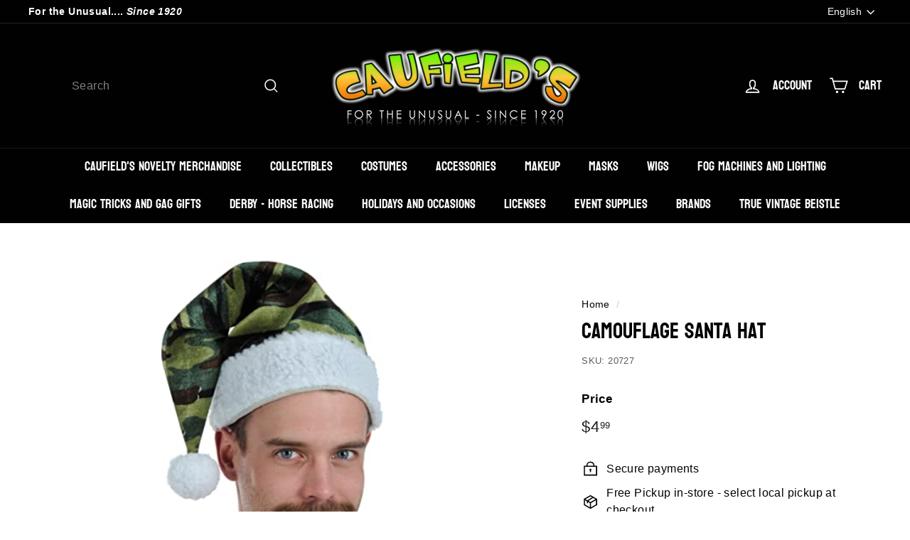

--- FILE ---
content_type: text/html; charset=utf-8
request_url: https://caufields.com/products/camouflage-santa-hat
body_size: 64152
content:
<!doctype html>
<html class="no-js" lang="en" dir="ltr">
<head><!--Content in content_for_header -->
<!--LayoutHub-Embed--><link rel="stylesheet" type="text/css" href="data:text/css;base64," media="all">
<!--LH--><!--/LayoutHub-Embed--><meta charset="utf-8">
  <meta http-equiv="X-UA-Compatible" content="IE=edge,chrome=1">
  <meta name="viewport" content="width=device-width,initial-scale=1">
  <meta name="theme-color" content="#000000">
  <link rel="canonical" href="https://caufields.com/products/camouflage-santa-hat">
  <link rel="preload" as="script" href="//caufields.com/cdn/shop/t/22/assets/theme.js?v=115871345265991600611681504438">
  <link rel="preconnect" href="https://cdn.shopify.com" crossorigin>
  <link rel="preconnect" href="https://fonts.shopifycdn.com" crossorigin>
  <link rel="dns-prefetch" href="https://productreviews.shopifycdn.com">
  <link rel="dns-prefetch" href="https://ajax.googleapis.com">
  <link rel="dns-prefetch" href="https://maps.googleapis.com">
  <link rel="dns-prefetch" href="https://maps.gstatic.com"><link rel="shortcut icon" href="//caufields.com/cdn/shop/files/20220923_005158_32x32.jpg?v=1665352157" type="image/png" /><title>Camouflage Santa Hat
&ndash; Caufield&#39;s Novelty
</title>
<meta name="description" content="﻿Deck the halls with this unique twist on a Christmas staple. "><meta property="og:site_name" content="Caufield&#39;s Novelty">
  <meta property="og:url" content="https://caufields.com/products/camouflage-santa-hat">
  <meta property="og:title" content="Camouflage Santa Hat">
  <meta property="og:type" content="product">
  <meta property="og:description" content="﻿Deck the halls with this unique twist on a Christmas staple. "><meta property="og:image" content="http://caufields.com/cdn/shop/products/camouflagesantahat.jpg?v=1636738082">
    <meta property="og:image:secure_url" content="https://caufields.com/cdn/shop/products/camouflagesantahat.jpg?v=1636738082">
    <meta property="og:image:width" content="466">
    <meta property="og:image:height" content="581"><meta name="twitter:site" content="@caufields">
  <meta name="twitter:card" content="summary_large_image">
  <meta name="twitter:title" content="Camouflage Santa Hat">
  <meta name="twitter:description" content="﻿Deck the halls with this unique twist on a Christmas staple. ">
<style data-shopify>@font-face {
  font-family: Bayon;
  font-weight: 400;
  font-style: normal;
  font-display: swap;
  src: url("//caufields.com/cdn/fonts/bayon/bayon_n4.5254ceb5eb51315b5ccd1ce5b6c1a5e03346e3e0.woff2") format("woff2"),
       url("//caufields.com/cdn/fonts/bayon/bayon_n4.48dbb03eb6d93ce9eda5fbb72a632d99a60593ce.woff") format("woff");
}

  

  
  
  
</style><link href="//caufields.com/cdn/shop/t/22/assets/theme.css?v=63676929738477001781739292365" rel="stylesheet" type="text/css" media="all" />
<style data-shopify>:root {
    --typeHeaderPrimary: Bayon;
    --typeHeaderFallback: sans-serif;
    --typeHeaderSize: 36px;
    --typeHeaderWeight: 400;
    --typeHeaderLineHeight: 1.2;
    --typeHeaderSpacing: 0.0em;

    --typeBasePrimary:Helvetica;
    --typeBaseFallback:Arial, sans-serif;
    --typeBaseSize: 16px;
    --typeBaseWeight: 400;
    --typeBaseSpacing: 0.025em;
    --typeBaseLineHeight: 1.5;

    --colorSmallImageBg: #ffffff;
    --colorSmallImageBgDark: #f7f7f7;
    --colorLargeImageBg: #ffffff;
    --colorLargeImageBgLight: #ffffff;

    --iconWeight: 4px;
    --iconLinecaps: miter;

    
      --buttonRadius: 0px;
      --btnPadding: 11px 20px;
    

    
      --roundness: 0px;
    

    
      --gridThickness: 0px;
    

    --productTileMargin: 12%;
    --collectionTileMargin: 17%;

    --swatchSize: 30px;
  }

  @media screen and (max-width: 768px) {
    :root {
      --typeBaseSize: 14px;

      
        --roundness: 0px;
        --btnPadding: 9px 17px;
      
    }
  }</style><script>
    document.documentElement.className = document.documentElement.className.replace('no-js', 'js');

    window.theme = window.theme || {};
    theme.routes = {
      home: "/",
      collections: "/collections",
      cart: "/cart.js",
      cartPage: "/cart",
      cartAdd: "/cart/add.js",
      cartChange: "/cart/change.js",
      search: "/search"
    };

    theme.strings = {
      soldOut: "Sold Out",
      unavailable: "Unavailable",
      inStockLabel: "In stock, ready to ship",
      oneStockLabel: "Low stock - [count] item left",
      otherStockLabel: "Low stock - [count] items left",
      willNotShipUntil: "Ready to ship [date]",
      willBeInStockAfter: "Back in stock [date]",
      waitingForStock: "Inventory on the way",
      savePrice: "Save [saved_amount]",
      cartEmpty: "Your cart is currently empty.",
      cartTermsConfirmation: "You must agree with the terms and conditions of sales to check out",
      searchCollections: "Collections",
      searchPages: "Pages",
      searchArticles: "Articles",
      maxQuantity: "You can only have [quantity] of [title] in your cart."
    };
    theme.settings = {
      cartType: "dropdown",
      isCustomerTemplate: false,
      moneyFormat: "${{amount}}",
      saveType: "dollar",
      productImageSize: "square",
      productImageCover: false,
      predictiveSearch: true,
      predictiveSearchType: null,
      superScriptSetting: true,
      superScriptPrice: true,
      quickView: true,
      quickAdd: true,
      themeName: 'Expanse',
      themeVersion: "4.3.1"
    };
  </script>

  <script>window.performance && window.performance.mark && window.performance.mark('shopify.content_for_header.start');</script><meta name="facebook-domain-verification" content="fjg02zr0vf49s1knligi226tm4am4h">
<meta name="google-site-verification" content="JS2-P2w_ElbR0Zx4UY3CPOV0LSpYRCIMK_fcun2RJs4">
<meta name="google-site-verification" content="2To6_JAyXpa2ADpWNvKVJ0j8MCeBff4IgJsuNWxySHU">
<meta id="shopify-digital-wallet" name="shopify-digital-wallet" content="/52463927479/digital_wallets/dialog">
<meta name="shopify-checkout-api-token" content="49de02284e88f4ad7fdf0ac5d7642464">
<meta id="in-context-paypal-metadata" data-shop-id="52463927479" data-venmo-supported="false" data-environment="production" data-locale="en_US" data-paypal-v4="true" data-currency="USD">
<link rel="alternate" hreflang="x-default" href="https://caufields.com/products/camouflage-santa-hat">
<link rel="alternate" hreflang="en" href="https://caufields.com/products/camouflage-santa-hat">
<link rel="alternate" hreflang="es" href="https://caufields.com/es/products/camouflage-santa-hat">
<link rel="alternate" hreflang="fr" href="https://caufields.com/fr/products/camouflage-santa-hat">
<link rel="alternate" hreflang="it" href="https://caufields.com/it/products/camouflage-santa-hat">
<link rel="alternate" type="application/json+oembed" href="https://caufields.com/products/camouflage-santa-hat.oembed">
<script async="async" src="/checkouts/internal/preloads.js?locale=en-US"></script>
<link rel="preconnect" href="https://shop.app" crossorigin="anonymous">
<script async="async" src="https://shop.app/checkouts/internal/preloads.js?locale=en-US&shop_id=52463927479" crossorigin="anonymous"></script>
<script id="apple-pay-shop-capabilities" type="application/json">{"shopId":52463927479,"countryCode":"US","currencyCode":"USD","merchantCapabilities":["supports3DS"],"merchantId":"gid:\/\/shopify\/Shop\/52463927479","merchantName":"Caufield's Novelty","requiredBillingContactFields":["postalAddress","email","phone"],"requiredShippingContactFields":["postalAddress","email","phone"],"shippingType":"shipping","supportedNetworks":["visa","masterCard","amex","discover","elo","jcb"],"total":{"type":"pending","label":"Caufield's Novelty","amount":"1.00"},"shopifyPaymentsEnabled":true,"supportsSubscriptions":true}</script>
<script id="shopify-features" type="application/json">{"accessToken":"49de02284e88f4ad7fdf0ac5d7642464","betas":["rich-media-storefront-analytics"],"domain":"caufields.com","predictiveSearch":true,"shopId":52463927479,"locale":"en"}</script>
<script>var Shopify = Shopify || {};
Shopify.shop = "caufields-novelties.myshopify.com";
Shopify.locale = "en";
Shopify.currency = {"active":"USD","rate":"1.0"};
Shopify.country = "US";
Shopify.theme = {"name":"Updated copy of Updated copy of Expanse 4.0 New...","id":137059336445,"schema_name":"Expanse","schema_version":"4.3.1","theme_store_id":902,"role":"main"};
Shopify.theme.handle = "null";
Shopify.theme.style = {"id":null,"handle":null};
Shopify.cdnHost = "caufields.com/cdn";
Shopify.routes = Shopify.routes || {};
Shopify.routes.root = "/";</script>
<script type="module">!function(o){(o.Shopify=o.Shopify||{}).modules=!0}(window);</script>
<script>!function(o){function n(){var o=[];function n(){o.push(Array.prototype.slice.apply(arguments))}return n.q=o,n}var t=o.Shopify=o.Shopify||{};t.loadFeatures=n(),t.autoloadFeatures=n()}(window);</script>
<script>
  window.ShopifyPay = window.ShopifyPay || {};
  window.ShopifyPay.apiHost = "shop.app\/pay";
  window.ShopifyPay.redirectState = null;
</script>
<script id="shop-js-analytics" type="application/json">{"pageType":"product"}</script>
<script defer="defer" async type="module" src="//caufields.com/cdn/shopifycloud/shop-js/modules/v2/client.init-shop-cart-sync_BT-GjEfc.en.esm.js"></script>
<script defer="defer" async type="module" src="//caufields.com/cdn/shopifycloud/shop-js/modules/v2/chunk.common_D58fp_Oc.esm.js"></script>
<script defer="defer" async type="module" src="//caufields.com/cdn/shopifycloud/shop-js/modules/v2/chunk.modal_xMitdFEc.esm.js"></script>
<script type="module">
  await import("//caufields.com/cdn/shopifycloud/shop-js/modules/v2/client.init-shop-cart-sync_BT-GjEfc.en.esm.js");
await import("//caufields.com/cdn/shopifycloud/shop-js/modules/v2/chunk.common_D58fp_Oc.esm.js");
await import("//caufields.com/cdn/shopifycloud/shop-js/modules/v2/chunk.modal_xMitdFEc.esm.js");

  window.Shopify.SignInWithShop?.initShopCartSync?.({"fedCMEnabled":true,"windoidEnabled":true});

</script>
<script defer="defer" async type="module" src="//caufields.com/cdn/shopifycloud/shop-js/modules/v2/client.payment-terms_Ci9AEqFq.en.esm.js"></script>
<script defer="defer" async type="module" src="//caufields.com/cdn/shopifycloud/shop-js/modules/v2/chunk.common_D58fp_Oc.esm.js"></script>
<script defer="defer" async type="module" src="//caufields.com/cdn/shopifycloud/shop-js/modules/v2/chunk.modal_xMitdFEc.esm.js"></script>
<script type="module">
  await import("//caufields.com/cdn/shopifycloud/shop-js/modules/v2/client.payment-terms_Ci9AEqFq.en.esm.js");
await import("//caufields.com/cdn/shopifycloud/shop-js/modules/v2/chunk.common_D58fp_Oc.esm.js");
await import("//caufields.com/cdn/shopifycloud/shop-js/modules/v2/chunk.modal_xMitdFEc.esm.js");

  
</script>
<script>
  window.Shopify = window.Shopify || {};
  if (!window.Shopify.featureAssets) window.Shopify.featureAssets = {};
  window.Shopify.featureAssets['shop-js'] = {"shop-cart-sync":["modules/v2/client.shop-cart-sync_DZOKe7Ll.en.esm.js","modules/v2/chunk.common_D58fp_Oc.esm.js","modules/v2/chunk.modal_xMitdFEc.esm.js"],"init-fed-cm":["modules/v2/client.init-fed-cm_B6oLuCjv.en.esm.js","modules/v2/chunk.common_D58fp_Oc.esm.js","modules/v2/chunk.modal_xMitdFEc.esm.js"],"shop-cash-offers":["modules/v2/client.shop-cash-offers_D2sdYoxE.en.esm.js","modules/v2/chunk.common_D58fp_Oc.esm.js","modules/v2/chunk.modal_xMitdFEc.esm.js"],"shop-login-button":["modules/v2/client.shop-login-button_QeVjl5Y3.en.esm.js","modules/v2/chunk.common_D58fp_Oc.esm.js","modules/v2/chunk.modal_xMitdFEc.esm.js"],"pay-button":["modules/v2/client.pay-button_DXTOsIq6.en.esm.js","modules/v2/chunk.common_D58fp_Oc.esm.js","modules/v2/chunk.modal_xMitdFEc.esm.js"],"shop-button":["modules/v2/client.shop-button_DQZHx9pm.en.esm.js","modules/v2/chunk.common_D58fp_Oc.esm.js","modules/v2/chunk.modal_xMitdFEc.esm.js"],"avatar":["modules/v2/client.avatar_BTnouDA3.en.esm.js"],"init-windoid":["modules/v2/client.init-windoid_CR1B-cfM.en.esm.js","modules/v2/chunk.common_D58fp_Oc.esm.js","modules/v2/chunk.modal_xMitdFEc.esm.js"],"init-shop-for-new-customer-accounts":["modules/v2/client.init-shop-for-new-customer-accounts_C_vY_xzh.en.esm.js","modules/v2/client.shop-login-button_QeVjl5Y3.en.esm.js","modules/v2/chunk.common_D58fp_Oc.esm.js","modules/v2/chunk.modal_xMitdFEc.esm.js"],"init-shop-email-lookup-coordinator":["modules/v2/client.init-shop-email-lookup-coordinator_BI7n9ZSv.en.esm.js","modules/v2/chunk.common_D58fp_Oc.esm.js","modules/v2/chunk.modal_xMitdFEc.esm.js"],"init-shop-cart-sync":["modules/v2/client.init-shop-cart-sync_BT-GjEfc.en.esm.js","modules/v2/chunk.common_D58fp_Oc.esm.js","modules/v2/chunk.modal_xMitdFEc.esm.js"],"shop-toast-manager":["modules/v2/client.shop-toast-manager_DiYdP3xc.en.esm.js","modules/v2/chunk.common_D58fp_Oc.esm.js","modules/v2/chunk.modal_xMitdFEc.esm.js"],"init-customer-accounts":["modules/v2/client.init-customer-accounts_D9ZNqS-Q.en.esm.js","modules/v2/client.shop-login-button_QeVjl5Y3.en.esm.js","modules/v2/chunk.common_D58fp_Oc.esm.js","modules/v2/chunk.modal_xMitdFEc.esm.js"],"init-customer-accounts-sign-up":["modules/v2/client.init-customer-accounts-sign-up_iGw4briv.en.esm.js","modules/v2/client.shop-login-button_QeVjl5Y3.en.esm.js","modules/v2/chunk.common_D58fp_Oc.esm.js","modules/v2/chunk.modal_xMitdFEc.esm.js"],"shop-follow-button":["modules/v2/client.shop-follow-button_CqMgW2wH.en.esm.js","modules/v2/chunk.common_D58fp_Oc.esm.js","modules/v2/chunk.modal_xMitdFEc.esm.js"],"checkout-modal":["modules/v2/client.checkout-modal_xHeaAweL.en.esm.js","modules/v2/chunk.common_D58fp_Oc.esm.js","modules/v2/chunk.modal_xMitdFEc.esm.js"],"shop-login":["modules/v2/client.shop-login_D91U-Q7h.en.esm.js","modules/v2/chunk.common_D58fp_Oc.esm.js","modules/v2/chunk.modal_xMitdFEc.esm.js"],"lead-capture":["modules/v2/client.lead-capture_BJmE1dJe.en.esm.js","modules/v2/chunk.common_D58fp_Oc.esm.js","modules/v2/chunk.modal_xMitdFEc.esm.js"],"payment-terms":["modules/v2/client.payment-terms_Ci9AEqFq.en.esm.js","modules/v2/chunk.common_D58fp_Oc.esm.js","modules/v2/chunk.modal_xMitdFEc.esm.js"]};
</script>
<script>(function() {
  var isLoaded = false;
  function asyncLoad() {
    if (isLoaded) return;
    isLoaded = true;
    var urls = ["https:\/\/app.layouthub.com\/shopify\/layouthub.js?shop=caufields-novelties.myshopify.com","https:\/\/cdn.jsdelivr.net\/gh\/apphq\/slidecart-dist@master\/slidecarthq-forward.js?4\u0026shop=caufields-novelties.myshopify.com","https:\/\/sizechart.apps.avada.io\/scripttag\/avada-size-chart.min.js?shop=caufields-novelties.myshopify.com","https:\/\/cdn.recovermycart.com\/scripts\/keepcart\/CartJS.min.js?shop=caufields-novelties.myshopify.com\u0026shop=caufields-novelties.myshopify.com","https:\/\/previewer.zubrcommerce.com\/previewer-loader.js?shop=caufields-novelties.myshopify.com","https:\/\/cdn.kilatechapps.com\/media\/countdown\/52463927479.min.js?shop=caufields-novelties.myshopify.com","https:\/\/sales-pop.carecart.io\/lib\/salesnotifier.js?shop=caufields-novelties.myshopify.com"];
    for (var i = 0; i < urls.length; i++) {
      var s = document.createElement('script');
      s.type = 'text/javascript';
      s.async = true;
      s.src = urls[i];
      var x = document.getElementsByTagName('script')[0];
      x.parentNode.insertBefore(s, x);
    }
  };
  if(window.attachEvent) {
    window.attachEvent('onload', asyncLoad);
  } else {
    window.addEventListener('load', asyncLoad, false);
  }
})();</script>
<script id="__st">var __st={"a":52463927479,"offset":-18000,"reqid":"219ef0da-bbec-4d27-a7f7-4e9ab68315fa-1769199796","pageurl":"caufields.com\/products\/camouflage-santa-hat","u":"195d2dc60065","p":"product","rtyp":"product","rid":7447427547389};</script>
<script>window.ShopifyPaypalV4VisibilityTracking = true;</script>
<script id="captcha-bootstrap">!function(){'use strict';const t='contact',e='account',n='new_comment',o=[[t,t],['blogs',n],['comments',n],[t,'customer']],c=[[e,'customer_login'],[e,'guest_login'],[e,'recover_customer_password'],[e,'create_customer']],r=t=>t.map((([t,e])=>`form[action*='/${t}']:not([data-nocaptcha='true']) input[name='form_type'][value='${e}']`)).join(','),a=t=>()=>t?[...document.querySelectorAll(t)].map((t=>t.form)):[];function s(){const t=[...o],e=r(t);return a(e)}const i='password',u='form_key',d=['recaptcha-v3-token','g-recaptcha-response','h-captcha-response',i],f=()=>{try{return window.sessionStorage}catch{return}},m='__shopify_v',_=t=>t.elements[u];function p(t,e,n=!1){try{const o=window.sessionStorage,c=JSON.parse(o.getItem(e)),{data:r}=function(t){const{data:e,action:n}=t;return t[m]||n?{data:e,action:n}:{data:t,action:n}}(c);for(const[e,n]of Object.entries(r))t.elements[e]&&(t.elements[e].value=n);n&&o.removeItem(e)}catch(o){console.error('form repopulation failed',{error:o})}}const l='form_type',E='cptcha';function T(t){t.dataset[E]=!0}const w=window,h=w.document,L='Shopify',v='ce_forms',y='captcha';let A=!1;((t,e)=>{const n=(g='f06e6c50-85a8-45c8-87d0-21a2b65856fe',I='https://cdn.shopify.com/shopifycloud/storefront-forms-hcaptcha/ce_storefront_forms_captcha_hcaptcha.v1.5.2.iife.js',D={infoText:'Protected by hCaptcha',privacyText:'Privacy',termsText:'Terms'},(t,e,n)=>{const o=w[L][v],c=o.bindForm;if(c)return c(t,g,e,D).then(n);var r;o.q.push([[t,g,e,D],n]),r=I,A||(h.body.append(Object.assign(h.createElement('script'),{id:'captcha-provider',async:!0,src:r})),A=!0)});var g,I,D;w[L]=w[L]||{},w[L][v]=w[L][v]||{},w[L][v].q=[],w[L][y]=w[L][y]||{},w[L][y].protect=function(t,e){n(t,void 0,e),T(t)},Object.freeze(w[L][y]),function(t,e,n,w,h,L){const[v,y,A,g]=function(t,e,n){const i=e?o:[],u=t?c:[],d=[...i,...u],f=r(d),m=r(i),_=r(d.filter((([t,e])=>n.includes(e))));return[a(f),a(m),a(_),s()]}(w,h,L),I=t=>{const e=t.target;return e instanceof HTMLFormElement?e:e&&e.form},D=t=>v().includes(t);t.addEventListener('submit',(t=>{const e=I(t);if(!e)return;const n=D(e)&&!e.dataset.hcaptchaBound&&!e.dataset.recaptchaBound,o=_(e),c=g().includes(e)&&(!o||!o.value);(n||c)&&t.preventDefault(),c&&!n&&(function(t){try{if(!f())return;!function(t){const e=f();if(!e)return;const n=_(t);if(!n)return;const o=n.value;o&&e.removeItem(o)}(t);const e=Array.from(Array(32),(()=>Math.random().toString(36)[2])).join('');!function(t,e){_(t)||t.append(Object.assign(document.createElement('input'),{type:'hidden',name:u})),t.elements[u].value=e}(t,e),function(t,e){const n=f();if(!n)return;const o=[...t.querySelectorAll(`input[type='${i}']`)].map((({name:t})=>t)),c=[...d,...o],r={};for(const[a,s]of new FormData(t).entries())c.includes(a)||(r[a]=s);n.setItem(e,JSON.stringify({[m]:1,action:t.action,data:r}))}(t,e)}catch(e){console.error('failed to persist form',e)}}(e),e.submit())}));const S=(t,e)=>{t&&!t.dataset[E]&&(n(t,e.some((e=>e===t))),T(t))};for(const o of['focusin','change'])t.addEventListener(o,(t=>{const e=I(t);D(e)&&S(e,y())}));const B=e.get('form_key'),M=e.get(l),P=B&&M;t.addEventListener('DOMContentLoaded',(()=>{const t=y();if(P)for(const e of t)e.elements[l].value===M&&p(e,B);[...new Set([...A(),...v().filter((t=>'true'===t.dataset.shopifyCaptcha))])].forEach((e=>S(e,t)))}))}(h,new URLSearchParams(w.location.search),n,t,e,['guest_login'])})(!0,!0)}();</script>
<script integrity="sha256-4kQ18oKyAcykRKYeNunJcIwy7WH5gtpwJnB7kiuLZ1E=" data-source-attribution="shopify.loadfeatures" defer="defer" src="//caufields.com/cdn/shopifycloud/storefront/assets/storefront/load_feature-a0a9edcb.js" crossorigin="anonymous"></script>
<script crossorigin="anonymous" defer="defer" src="//caufields.com/cdn/shopifycloud/storefront/assets/shopify_pay/storefront-65b4c6d7.js?v=20250812"></script>
<script data-source-attribution="shopify.dynamic_checkout.dynamic.init">var Shopify=Shopify||{};Shopify.PaymentButton=Shopify.PaymentButton||{isStorefrontPortableWallets:!0,init:function(){window.Shopify.PaymentButton.init=function(){};var t=document.createElement("script");t.src="https://caufields.com/cdn/shopifycloud/portable-wallets/latest/portable-wallets.en.js",t.type="module",document.head.appendChild(t)}};
</script>
<script data-source-attribution="shopify.dynamic_checkout.buyer_consent">
  function portableWalletsHideBuyerConsent(e){var t=document.getElementById("shopify-buyer-consent"),n=document.getElementById("shopify-subscription-policy-button");t&&n&&(t.classList.add("hidden"),t.setAttribute("aria-hidden","true"),n.removeEventListener("click",e))}function portableWalletsShowBuyerConsent(e){var t=document.getElementById("shopify-buyer-consent"),n=document.getElementById("shopify-subscription-policy-button");t&&n&&(t.classList.remove("hidden"),t.removeAttribute("aria-hidden"),n.addEventListener("click",e))}window.Shopify?.PaymentButton&&(window.Shopify.PaymentButton.hideBuyerConsent=portableWalletsHideBuyerConsent,window.Shopify.PaymentButton.showBuyerConsent=portableWalletsShowBuyerConsent);
</script>
<script>
  function portableWalletsCleanup(e){e&&e.src&&console.error("Failed to load portable wallets script "+e.src);var t=document.querySelectorAll("shopify-accelerated-checkout .shopify-payment-button__skeleton, shopify-accelerated-checkout-cart .wallet-cart-button__skeleton"),e=document.getElementById("shopify-buyer-consent");for(let e=0;e<t.length;e++)t[e].remove();e&&e.remove()}function portableWalletsNotLoadedAsModule(e){e instanceof ErrorEvent&&"string"==typeof e.message&&e.message.includes("import.meta")&&"string"==typeof e.filename&&e.filename.includes("portable-wallets")&&(window.removeEventListener("error",portableWalletsNotLoadedAsModule),window.Shopify.PaymentButton.failedToLoad=e,"loading"===document.readyState?document.addEventListener("DOMContentLoaded",window.Shopify.PaymentButton.init):window.Shopify.PaymentButton.init())}window.addEventListener("error",portableWalletsNotLoadedAsModule);
</script>

<script type="module" src="https://caufields.com/cdn/shopifycloud/portable-wallets/latest/portable-wallets.en.js" onError="portableWalletsCleanup(this)" crossorigin="anonymous"></script>
<script nomodule>
  document.addEventListener("DOMContentLoaded", portableWalletsCleanup);
</script>

<link id="shopify-accelerated-checkout-styles" rel="stylesheet" media="screen" href="https://caufields.com/cdn/shopifycloud/portable-wallets/latest/accelerated-checkout-backwards-compat.css" crossorigin="anonymous">
<style id="shopify-accelerated-checkout-cart">
        #shopify-buyer-consent {
  margin-top: 1em;
  display: inline-block;
  width: 100%;
}

#shopify-buyer-consent.hidden {
  display: none;
}

#shopify-subscription-policy-button {
  background: none;
  border: none;
  padding: 0;
  text-decoration: underline;
  font-size: inherit;
  cursor: pointer;
}

#shopify-subscription-policy-button::before {
  box-shadow: none;
}

      </style>

<script>window.performance && window.performance.mark && window.performance.mark('shopify.content_for_header.end');</script>

  <script src="//caufields.com/cdn/shop/t/22/assets/vendor-scripts-v2.js" defer="defer"></script>
  <script src="//caufields.com/cdn/shop/t/22/assets/theme.js?v=115871345265991600611681504438" defer="defer"></script>
  <script src="//caufields.com/cdn/shop/t/22/assets/next.js?v=116674424804849094141681504438" defer="defer"></script>

  <link type="text/css" href="//caufields.com/cdn/shop/t/22/assets/next.css?v=139907900602250707431681504438" rel="stylesheet">
<!-- BEGIN app block: shopify://apps/kor-order-limit-quantity/blocks/app-embed/143c1e59-4c01-4de6-ad3e-90b86ada592d -->


<!-- BEGIN app snippet: mc-checkout --><script type="text/javascript">
  
  const mcLimitKORData1 = {"priority":{"default_priority":["VARIANT_LIMIT","PRODUCT_LIMIT","COLLECTION_MIN_MAX","TAG_LIMIT","GLOBAL_LIMIT"],"cart_amount":["CART_LIMIT","AMOUNT_LIMIT","TAGS_AMOUNT_LIMIT","TOTAL_WEIGHT"]},"config":{"override_amount":null},"messages":{"upper_limit_msg":"You can Purchase Max \u003cstrong\u003e{%-limit-%} \u003c\/strong\u003eQty of \u003cstrong\u003e{%-product_title-%}\u003c\/strong\u003e","lower_limit_msg":"You Need to Purchase at least \u003cstrong\u003e{%-limit-%} \u003c\/strong\u003e Qty of \u003cstrong\u003e{%-product_title-%}\u003c\/strong\u003e.","increment_limit_msg":"Please buy \u003cstrong\u003e{%-product_title-%}\u003c\/strong\u003e in Multiply Qty of \u003cstrong\u003e{%-limit-%}\u003c\/strong\u003e.","lifetime_limit_msg":"You can purchase max \u003cstrong\u003e {%-limit-%} \u003c\/strong\u003e of \u003cstrong\u003e {%-product_title-%} \u003c\/strong\u003e in lifetime"},"global":{"info":null},"products":{"info":{"6648605900983":{"purchase_limit":2,"min_purchase_limit":1,"increment_qty":null,"life_time_limit":24},"7558009520381":{"purchase_limit":4,"min_purchase_limit":0,"increment_qty":null,"life_time_limit":24},"7870701928701":{"purchase_limit":4,"min_purchase_limit":0,"increment_qty":null,"life_time_limit":24},"7872120979709":{"purchase_limit":2,"min_purchase_limit":0,"increment_qty":null,"life_time_limit":12}}},"collectionsProducts":{"info":[]},"variants":{"info":[]},"cart":{"info":null},"amount":{"info":null},"weight":{"info":null,"message":null}};
  
  
  const mcLimitKORData2 = {"locale_messages":{"default":{"general_min_message":"You Need to Purchase at least \u003cstrong\u003e{%-limit-%} \u003c\/strong\u003e Qty of \u003cstrong\u003e{%-product_title-%}\u003c\/strong\u003e.","general_max_message":"You can Purchase Max \u003cstrong\u003e{%-limit-%} \u003c\/strong\u003eQty of \u003cstrong\u003e{%-product_title-%}\u003c\/strong\u003e","general_multiply_message":"Please buy \u003cstrong\u003e{%-product_title-%}\u003c\/strong\u003e in Multiply Qty of \u003cstrong\u003e{%-limit-%}\u003c\/strong\u003e.","order_amt_tag_min_message":"","order_amt_tag_max_message":"","general_lifetime_message":"You can purchase max \u003cstrong\u003e {%-limit-%} \u003c\/strong\u003e of \u003cstrong\u003e {%-product_title-%} \u003c\/strong\u003e in lifetime","cart_min_message":" ","cart_max_message":"","order_amt_min_message":"","order_amt_max_message":"","weight_min_message":"","weight_max_message":""}},"collections":{"info":[]},"tags":[],"modelDesign":"\u003cstyle\u003e.modal-content-custom{background-color: #fefefe;\n            border: 1px solid #888;\n            color: #000000;\n            font-size: 15px;}\u003c\/style\u003e"};
  
  const mcLimitKORData = { ...mcLimitKORData1, ...mcLimitKORData2 };
  
  const mcKorAppSettings = {};
  
  // For add to cart button Click
  var template = "product";
  function jqueryCode() {
    if (template == 'product') {
      document.addEventListener('DOMContentLoaded', () => {
        $('button[name="add"], .btn-addtocart, .buy-buttons__buttons [data-component="button-action"], .add-to-cart, button[data-action="add-to-cart"], button[type="submit"][data-add-to-cart-text]').click(function (e, options) {
          options = options || {};
          if (!options.eventTrigger) {
            e.preventDefault();
            if (addToCartEventStopPropogation.includes(Shopify.shop)) {
              e.stopImmediatePropagation();
            }
            CheckOnAddToCart().then(function (res) {
              if (res.msg != '') {
                showMessage(res.msg);
              } else {
                if (Shopify.shop == "urbanbaristas.myshopify.com") {
                  $('form[action^="/cart/add"]').submit();
                } else {
                  $(e.target).trigger("click", { eventTrigger: true });
                } updateNumberOfProductLimit(res.qty);
              }
            });
          }
        });
        if (typeof mcKorAppSettings != "undefined" && (mcKorAppSettings?.pPage?.addToCart && mcKorAppSettings?.pPage?.addToCart != "")) {
          $(mcKorAppSettings?.pPage?.addToCart).click(function (e, options) {
            options = options || {};
            if (!options.eventTrigger) {
              e.preventDefault();
              if (addToCartEventStopPropogation.includes(Shopify.shop)) {
                e.stopImmediatePropagation();
              }
              CheckOnAddToCart().then(function (res) {
                if (res.msg != '') {
                  showMessage(res.msg);
                } else {
                  $(e.target).trigger("click", { eventTrigger: true });
                  updateNumberOfProductLimit(res.qty);
                }
              });
            }
          });
        }
      });
    }
  }

  function CheckOnAddToCart() {
    return new Promise(function (resolve) {
      jQuery.getJSON("/cart.js", function (cartItems) {

        var res = window.mcproductresponse.data;
        var msg = '';
        var globalMsg = '';
        let variantMsg = "";
        var collectionMsg = '';
        var tagMsg = '';
        var is_global_limit = false,
          is_product_limit = false,
          is_number_collection_limit = false,
          is_tag_limit = false,
          is_variant_limit = false;
        var productMsg = '';
        //var productData = $('form[action^="/cart/add"], form[action$="/cart/add"]').serializeArray();
        var productId = product_id,
          variantId = '',
          qty = '',
          variantqty = '',
          collectionqty = '';

        var productData = $('form[action^="/cart/add"], form[action$="/cart/add"]').serializeArray();
        if (mcKorAppSettings?.pPage?.fmSelecotor) {
          productData = $(mcKorAppSettings?.pPage?.fmSelecotor).serializeArray();
        }

        // get variant id
        const queryString = window.location.search;
        const urlParams = new URLSearchParams(queryString);
        const variant_id = urlParams.get('variant');

        productData.map((product) => {
          if (product.name == 'quantity') {
            qty = variantqty = collectionqty = parseInt(product.value, 10);
          } else if (product.name == 'id') {
            variantId = product.value;
          }
        })

        cartItems.items.map((item) => {
          if (productId == item.product_id) {
            qty = parseInt(item.quantity, 10) + qty;
          }
          if (variantId == item.id) {
            variantqty = parseInt(item.quantity, 10) + variantqty;
          }
        })

        if (res?.tag?.info) {
          var tagMaxQty = res.tag.info.max_limit;
          var tagMinQty = res.tag.info.min_limit;
          if (tagMinQty != 0 && tagMinQty && tagMaxQty != 0 && tagMaxQty) {
            is_tag_limit = true;
            if (qty > tagMaxQty) {
              tagMsg = res.tag.message.upper_limit_msg;
            } else if (qty < tagMinQty) {
              tagMsg = res.tag.message.lower_limit_msg;
            }
          }
        }

        if (res?.number_of_product_limit?.length > 0) {
          is_number_collection_limit = true;
          res.number_of_product_limit.map(collection => {
            if (collectionqty > collection.remaining_max_qty) {
              collectionMsg = collection.max_msg;
            }
          })
        }


        if (variantId && res?.variants?.length > 0) {
          res.variants.forEach((variant) => {
            if (variant.info.id == variantId) {
              let min_qty = variant.info.lower_limit;
              let max_qty = variant.info.purchase_limit;
              if (max_qty != null && max_qty != 0 && max_qty && min_qty != null && min_qty != 0 && min_qty) {
                is_variant_limit = true;
                if (variantqty > max_qty) {
                  variantMsg = variant.message.upper_limit_msg;
                } else if (variantqty < min_qty) {
                  variantMsg = variant.message.lower_limit_msg;
                }
              }
            }
          });
        }

        if (res?.product?.info) {
          var maxQty = res.product.info.purchase_limit;
          var minQty = res.product.info.min_purchase_limit;
          // var lifetimeQty = res.product.info.life_time_limit || 0;

          var lifetimeQty = res.product.info?.remainingQty;
          var remainingQty = res.product.info?.remainingQty;

          if (minQty != 0 && minQty && maxQty != 0 && maxQty) {
            is_product_limit = true;
            if (lifetimeQty != null && lifetimeQty != undefined && qty > remainingQty) {
              productMsg = res.product.message.lifetime_limit_msg;
            } else if (qty > maxQty) {
              productMsg = res.product.message.upper_limit_msg;
            } else if (qty < minQty) {
              productMsg = res.product.message.lower_limit_msg;
            }
          }
        }

        if (res?.global?.info && Object.keys(res.global.message).length > 0) {
          var globalMaxQty = res.global.info.global_limit;
          var globalMinQty = res.global.info.min_global_limit;

          if (globalMaxQty != null && globalMinQty != null) {
            is_global_limit = true;
            if (qty > globalMaxQty) {
              globalMsg = res.global.message.upper_limit_msg;
            } else if (qty < globalMinQty) {
              globalMsg = res.global.message.lower_limit_msg;
            }
          }
        }

        if (res?.priority) {
          for (const [key, value] of Object.entries(res.priority)) {
            if ((value == "COLLECTION_MIN_MAX" || value == "PRODUCT_LIMIT") && is_product_limit) {
              msg = productMsg;
              break;
            }
            if (value == "VARIANT_LIMIT" && is_variant_limit) {
              msg = variantMsg;
              break;
            }
            if (value == "GLOBAL_LIMIT" && is_global_limit) {
              msg = globalMsg;
              break;
            }
            if (value == "TAG_LIMIT" && is_tag_limit) {
              msg = tagMsg;
              break;
            }
          }
        }

        if (is_number_collection_limit) {
          if (msg) {
            msg += "<br>" + collectionMsg;
          } else {
            msg = collectionMsg;
          }
        }

        var response = {
          msg: msg,
          qty: collectionqty
        }
        resolve(response);
      });
    })
  }

  function updateNumberOfProductLimit(qty) {
    qty = parseInt(qty, 10);
    var res = window.mcproductresponse.data;
    if (res?.number_of_product_limit.length > 0) {
      res?.number_of_product_limit.map(collection => {
        collection.remaining_max_qty = parseInt(collection.remaining_max_qty - qty, 10);
      })
    }
    window.mcproductresponse.data = res;
  }
</script><!-- END app snippet --><!-- BEGIN app snippet: mc-product --><script>
  function mcKorGetDateRangeFromLifeSpan(ctx) {
    const now = new Date();

    // Helpers scoped inside
    function startOfDay(date) {
      return new Date(date.getFullYear(), date.getMonth(), date.getDate());
    }

    function endOfDay(date) {
      return new Date(date.getFullYear(), date.getMonth(), date.getDate(), 23, 59, 59, 999);
    }

    function startOfWeek(date) {
      const d = new Date(date);
      const day = d.getDay();
      const diff = d.getDate() - day + (day === 0 ? -6 : 1); // Monday as start
      return startOfDay(new Date(d.setDate(diff)));
    }

    function endOfWeek(date) {
      const start = startOfWeek(date);
      return endOfDay(new Date(start.getFullYear(), start.getMonth(), start.getDate() + 6));
    }

    function startOfMonth(date) {
      return new Date(date.getFullYear(), date.getMonth(), 1);
    }

    function endOfMonth(date) {
      return new Date(date.getFullYear(), date.getMonth() + 1, 0, 23, 59, 59, 999);
    }

    function startOfYear(date) {
      return new Date(date.getFullYear(), 0, 1);
    }

    function endOfYear(date) {
      return new Date(date.getFullYear(), 11, 31, 23, 59, 59, 999);
    }

    // Main logic
    if (ctx.life_span_type === 2) {
      const startDate = startOfDay(new Date(now.getFullYear(), now.getMonth(), now.getDate() - ctx.life_span_days));
      const endDate = endOfDay(now);
      return [startDate, endDate];
    }

    if (ctx.life_span_type === 4) {
      const startDate = endOfDay(new Date(ctx.start_date));
      const endDate = startOfDay(new Date(ctx.end_date));
      const currentDate = now;

      if (currentDate < startDate || currentDate > endDate) {
        return [null, null];
      }

      return [startDate, endDate];
    }

    if (ctx.life_span_type === 5) {
      const intervalSetting = ctx.user_interval;
      if (!intervalSetting) return [null, null];

      const interval = intervalSetting.interval;

      if (interval === "day") {
        return [startOfDay(now), endOfDay(now)];
      }

      if (interval === "week") {
        return [startOfWeek(now), endOfWeek(now)];
      }

      if (interval === "month") {
        return [startOfMonth(now), endOfMonth(now)];
      }

      if (interval === "year") {
        return [startOfYear(now), endOfYear(now)];
      }

      if (["10", "20", "30", "custom"].includes(interval)) {
        let days = 1;
        let start = new Date();

        if (intervalSetting.date) {
          start = new Date(intervalSetting.date);
        }

        if (["10", "20", "30"].includes(interval)) {
          days = parseInt(interval, 10);
        } else if (interval === "custom") {
          days = parseInt(intervalSetting.custom_days || 1, 10);
        }

        const now = new Date();
        if (now < start) return [null, null];

        const diffDays = Math.floor((now - start) / (1000 * 60 * 60 * 24));
        const multiplier = Math.floor(diffDays / days);

        if (multiplier >= 1) {
          start.setDate(start.getDate() + multiplier * days);
        }

        const end = new Date(start);
        end.setDate(start.getDate() + days);

        return [startOfDay(start), endOfDay(end)];
      }
    }

    return [null, null];
  }

  function mcKorAnalyzeOrdersByDateRange(orders, startDate, endDate) {
        let total_order_amount = 0;
        let order_product_data = {};
        let order_variant_data = {};

        orders.forEach(order => {
            const orderDate = new Date(order.created_at);
            if (startDate && endDate && orderDate >= startDate && orderDate <= endDate) {
            total_order_amount += order.total_price;

            order.line_items.forEach(item => {
                // Count product quantity
                if (!order_product_data[item.product_id]) {
                    order_product_data[item.product_id] = 0;
                }
                order_product_data[item.product_id] += item.quantity;

                // Count variant quantity
                if (!order_variant_data[item.variant_id]) {
                    order_variant_data[item.variant_id] = 0;
                }
                order_variant_data[item.variant_id] += item.quantity;
            });
            }
        });

        return {
            total_order_amount,
            order_product_data,
            order_variant_data
        };
  }
</script>



    <script>
        
            var mcCustomerTagsData = null;
            var mc_customer_id = null;
        
        
        var mcProductData = {"id":7447427547389,"title":"Camouflage Santa Hat","handle":"camouflage-santa-hat","description":"\u003cstrong\u003e﻿Deck the halls with this unique twist on a Christmas staple. \u003c\/strong\u003e","published_at":"2021-11-12T12:28:17-05:00","created_at":"2021-11-12T12:28:00-05:00","vendor":"Beistle","type":"Hats","tags":[],"price":499,"price_min":499,"price_max":499,"available":false,"price_varies":false,"compare_at_price":null,"compare_at_price_min":0,"compare_at_price_max":0,"compare_at_price_varies":false,"variants":[{"id":42047579324669,"title":"Default Title","option1":"Default Title","option2":null,"option3":null,"sku":"20727","requires_shipping":true,"taxable":true,"featured_image":null,"available":false,"name":"Camouflage Santa Hat","public_title":null,"options":["Default Title"],"price":499,"weight":0,"compare_at_price":null,"inventory_management":"shopify","barcode":"034689207276","requires_selling_plan":false,"selling_plan_allocations":[]}],"images":["\/\/caufields.com\/cdn\/shop\/products\/camouflagesantahat.jpg?v=1636738082"],"featured_image":"\/\/caufields.com\/cdn\/shop\/products\/camouflagesantahat.jpg?v=1636738082","options":["Title"],"media":[{"alt":null,"id":26905743819005,"position":1,"preview_image":{"aspect_ratio":0.802,"height":581,"width":466,"src":"\/\/caufields.com\/cdn\/shop\/products\/camouflagesantahat.jpg?v=1636738082"},"aspect_ratio":0.802,"height":581,"media_type":"image","src":"\/\/caufields.com\/cdn\/shop\/products\/camouflagesantahat.jpg?v=1636738082","width":466}],"requires_selling_plan":false,"selling_plan_groups":[],"content":"\u003cstrong\u003e﻿Deck the halls with this unique twist on a Christmas staple. \u003c\/strong\u003e"};
        var mcPCollectionIds = [];
        mcProductData.collections = [];
         
            mcProductData.collections.push({"id":240083632311,"handle":"accessories","updated_at":"2026-01-23T13:15:24-05:00","published_at":"2020-12-26T15:29:35-05:00","sort_order":"best-selling","template_suffix":"","published_scope":"global","title":"Accessories","body_html":"","image":{"created_at":"2023-08-29T11:50:48-04:00","alt":null,"width":640,"height":640,"src":"\/\/caufields.com\/cdn\/shop\/collections\/s-l640_85681eef-ab16-431f-8ffa-7.png?v=1693324249"}});
            mcPCollectionIds.push(240083632311);
         
            mcProductData.collections.push({"id":410611122429,"handle":"beistle","updated_at":"2026-01-21T07:09:33-05:00","published_at":"2023-03-30T10:48:04-04:00","sort_order":"best-selling","template_suffix":null,"published_scope":"global","title":"Beistle","body_html":"\u003cmeta charset=\"UTF-8\"\u003e\n\u003cp\u003e\u003cspan\u003eManufacturer of \u003c\/span\u003e\u003cspan\u003eholiday decorations and party goods, and particularly known for its catalog of Halloween decorations.\u003c\/span\u003e\u003cspan\u003e \u003c\/span\u003e\u003c\/p\u003e"});
            mcPCollectionIds.push(410611122429);
         
            mcProductData.collections.push({"id":240077602999,"handle":"best-selling-collection","title":"Best selling products","updated_at":"2026-01-23T13:15:24-05:00","body_html":null,"published_at":"2020-12-26T13:58:38-05:00","sort_order":"best-selling","template_suffix":null,"disjunctive":false,"rules":[{"column":"variant_price","relation":"greater_than","condition":"0"}],"published_scope":"global"});
            mcPCollectionIds.push(240077602999);
         
            mcProductData.collections.push({"id":240075767991,"handle":"christmas","updated_at":"2026-01-20T10:37:03-05:00","published_at":"2020-12-26T13:28:27-05:00","sort_order":"best-selling","template_suffix":"","published_scope":"global","title":"Christmas","body_html":"","image":{"created_at":"2021-11-12T16:55:45-05:00","alt":null,"width":794,"height":800,"src":"\/\/caufields.com\/cdn\/shop\/collections\/19733.png?v=1636754146"}});
            mcPCollectionIds.push(240075767991);
         
            mcProductData.collections.push({"id":240082878647,"handle":"christmas-accessorie","updated_at":"2026-01-21T07:09:33-05:00","published_at":"2020-12-26T15:17:35-05:00","sort_order":"best-selling","template_suffix":"","published_scope":"global","title":"Christmas Accessories","body_html":"","image":{"created_at":"2021-11-11T16:50:15-05:00","alt":null,"width":1280,"height":1280,"src":"\/\/caufields.com\/cdn\/shop\/collections\/25088.png?v=1636667416"}});
            mcPCollectionIds.push(240082878647);
         
            mcProductData.collections.push({"id":387689808125,"handle":"christmas-hats","updated_at":"2026-01-20T10:37:03-05:00","published_at":"2021-11-11T16:25:42-05:00","sort_order":"best-selling","template_suffix":"","published_scope":"global","title":"Christmas Hats \u0026 Headbands","body_html":"","image":{"created_at":"2021-11-11T16:25:41-05:00","alt":null,"width":1500,"height":2000,"src":"\/\/caufields.com\/cdn\/shop\/collections\/77160e5a-e5c9-4327-898b-7d42da2d3bff.4927163b9ccaca6711e7ae44f6f4c18c.jpg?v=1636665941"}});
            mcPCollectionIds.push(387689808125);
         
            mcProductData.collections.push({"id":240083697847,"handle":"hats-and-headwear","updated_at":"2026-01-22T17:32:40-05:00","published_at":"2020-12-26T15:29:50-05:00","sort_order":"best-selling","template_suffix":"","published_scope":"global","title":"Hats and Headwear","body_html":""});
            mcPCollectionIds.push(240083697847);
         
            mcProductData.collections.push({"id":240077570231,"handle":"new-collection","title":"New products","updated_at":"2026-01-23T13:15:24-05:00","body_html":null,"published_at":"2020-12-26T13:58:37-05:00","sort_order":"created-desc","template_suffix":null,"disjunctive":false,"rules":[{"column":"variant_price","relation":"greater_than","condition":"0"}],"published_scope":"global"});
            mcPCollectionIds.push(240077570231);
        
        var cartCollectionData = {};
        
    
        function mcKorSetProductLimit() {
            const currLocale = "en";
            const defaultMsg = mcLimitKORData.locale_messages['default'];
            var messageObj = {...defaultMsg};
            if(Object.keys(mcLimitKORData.locale_messages).includes(currLocale)) {
                const localeMSg = mcLimitKORData.locale_messages[currLocale];
                Object.keys(localeMSg).map((msgKey) => {
                    if(localeMSg[msgKey]) {
                        messageObj[msgKey] = localeMSg[msgKey];
                        return localeMSg[msgKey]
                    } else {
                        messageObj[msgKey] = defaultMsg[msgKey];
                        return defaultMsg[msgKey];
                    }
                });
            }        
            function prepareMessageMinMaxMultiplyGen(limit, key, vTitle = null, cTitle = null) {
                let pTitle = mcProductData.title;
                function getString(str) {
                    return `{ %-${str}-% }`.replaceAll(" ", "");
                }
                if(vTitle) {
                    pTitle = pTitle + " - " + vTitle;
                }
                if(cTitle) {
                    pTitle = cTitle;
                }
                return messageObj[key]?.replaceAll(getString('limit'), limit).replaceAll(getString("product_title"), pTitle);
            }
            const prLimitData = {};
            prLimitData.priority = mcLimitKORData?.priority?.default_priority;
            prLimitData.global = {
                info: {
                    min_global_limit: mcLimitKORData?.global?.info?.min_limit,
                    global_limit: mcLimitKORData?.global?.info?.max_limit
                },
                message: {}
            }
            prLimitData.global.message.upper_limit_msg = prepareMessageMinMaxMultiplyGen(prLimitData?.global?.info?.global_limit, "general_max_message");
            prLimitData.global.message.lower_limit_msg = prepareMessageMinMaxMultiplyGen(prLimitData?.global?.info?.min_global_limit, "general_min_message");
    
            let pIndex = prLimitData.priority.indexOf("PRODUCT_LIMIT");
            let cIndex = prLimitData.priority.indexOf("COLLECTION_MIN_MAX");
            var pLimit = null;     
            var cLimit = null;     
            if(mcLimitKORData?.products?.info && Object.keys(mcLimitKORData?.products?.info).includes(mcProductData?.id?.toString())) {
                pLimit = mcLimitKORData?.products?.info[mcProductData?.id?.toString()];
            }
            if(mcLimitKORData?.collectionsProducts?.info && Object.keys(mcLimitKORData?.collectionsProducts?.info).includes(mcProductData?.id?.toString())) {
                cLimit = mcLimitKORData?.collectionsProducts?.info[mcProductData?.id?.toString()];
            }
            if(cIndex < pIndex && cLimit) {
                pLimit = {...cLimit};
            }
            if(!pLimit && cLimit) {
                pLimit = {...cLimit};
            }
            if(pLimit && pLimit?.life_time_limit) {
                pLimit.remainingQty = pLimit?.life_time_limit;
            }
            prLimitData.product = {
                info: pLimit,
                message: {}
            }
            if(pLimit) {
                prLimitData.product.message.upper_limit_msg = prepareMessageMinMaxMultiplyGen(prLimitData.product?.info?.purchase_limit, "general_max_message");
                prLimitData.product.message.lower_limit_msg = prepareMessageMinMaxMultiplyGen(prLimitData.product?.info?.min_purchase_limit, "general_min_message");
                prLimitData.product.message.increment_limit_msg = prepareMessageMinMaxMultiplyGen(prLimitData.product?.info?.increment_qty, "general_multiply_message");
                prLimitData.product.message.lifetime_limit_msg = prepareMessageMinMaxMultiplyGen(prLimitData.product?.info?.life_time_limit, "general_lifetime_message");
            }
    
            prLimitData.variants = [];
            var variantLimits = mcLimitKORData?.variants?.info;        
            if(variantLimits) {
                mcProductData.variants?.map((variant) => {
                    const vTitle = variant.title == "Default Title" ? null : variant.title;
                    const vId = `${variant.id}`;                    
                    if(Object.keys(variantLimits).includes(vId)) {
                        let vLimit = variantLimits[vId];
                        vLimit.id = parseInt(vId, 10);
                        const vLimitData = {
                            info: vLimit,
                            message: {}
                        };
                        vLimitData.message.upper_limit_msg = prepareMessageMinMaxMultiplyGen(vLimit?.purchase_limit, "general_max_message", vTitle)
                        vLimitData.message.lower_limit_msg = prepareMessageMinMaxMultiplyGen(vLimit?.lower_limit, "general_min_message", vTitle)
                        vLimitData.message.increment_limit_msg = prepareMessageMinMaxMultiplyGen(vLimit?.increment_qty, "general_multiply_message", vTitle)
                        vLimitData.message.lifetime_limit_msg = prepareMessageMinMaxMultiplyGen(vLimit?.life_time_limit, "general_lifetime_message", vTitle)
                        prLimitData.variants.push({ ...vLimitData });
                    }
                });
            }
            prLimitData.tag = {
                info: null,
                message: {}
            }
            if(mcCustomerTagsData && mcCustomerTagsData?.length && mcLimitKORData.tags) {
                var hasCustomerTag = false;
                for (let i = 0; i < mcCustomerTagsData.length; i++) {
                    const tag = mcCustomerTagsData[i];
                    for (let j = 0; j < mcLimitKORData.tags.length; j++) {
                        const dbTags = mcLimitKORData.tags[j];
                        if(dbTags?.tag_list?.includes(tag)) {
                            hasCustomerTag = true;
                            prLimitData.tag = {
                                info: {
                                    ...dbTags
                                },
                                message: {}
                            };
                            prLimitData.tag.message.upper_limit_msg = prepareMessageMinMaxMultiplyGen(dbTags?.max_limit, "general_max_message");
                            prLimitData.tag.message.lower_limit_msg = prepareMessageMinMaxMultiplyGen(dbTags?.min_limit, "general_min_message");
                            prLimitData.tag.message.increment_limit_msg = prepareMessageMinMaxMultiplyGen(dbTags?.increment_qty, "general_multiply_message");
                            break;
                        }               
                    }
                    if(hasCustomerTag) {
                        break;
                    }
                }
            }
            
            prLimitData.number_of_product_limit = [];
            if(mcLimitKORData?.collections?.info && Object.keys(mcLimitKORData?.collections?.info).length) {
                for (let i = 0; i < mcPCollectionIds.length; i++) {
                    const cId = `${mcPCollectionIds[i]}`;
                    const collInfo = mcProductData.collections[i];
                    if(Object.keys(mcLimitKORData?.collections?.info).includes(cId)) {
                        let cQty = 0;
                        if(Object.keys(cartCollectionData).includes(cId)) {
                            cQty = cartCollectionData[cId].quantity;
                        }
                        const cInfo = mcLimitKORData?.collections?.info[cId];
                        let remaining_max_qty = (cInfo?.purchase_limit || 0) - cQty;
                        let max_msg = prepareMessageMinMaxMultiplyGen(cInfo.purchase_limit, "general_max_message", null, collInfo.title);
                        let min_msg = prepareMessageMinMaxMultiplyGen(cInfo.min_purchase_limit, "general_min_message", null, collInfo.title);
                        prLimitData.number_of_product_limit.push({
                            max_qty: cInfo.purchase_limit,
                            min_qty: cInfo.min_purchase_limit,
                            colllection_id: parseInt(cId, 10),
                            max_msg: max_msg,
                            min_msg: min_msg,
                            remaining_max_qty: remaining_max_qty
                        })
                    }            
                }
            }

            prLimitData.modelDesign = mcLimitKORData?.modelDesign;
            window.mcproductresponse = {
                data: {
                    ...prLimitData
                },
                error: 0
            }

            function setLifeTimeLimit() {
                const shopName= "caufields-novelties.myshopify.com";
                if(["sonnyangelstore.myshopify.com", "sonnyangelstore-usa.myshopify.com", "sonnyangel-france.myshopify.com"].includes(shopName) && typeof mcKorCustomerOrders != "undefined") {
                    const korAppLifetimeSetting = mcKorAppSettings?.lifetime_limit || {};
                    const [startDate, endDate] = mcKorGetDateRangeFromLifeSpan(korAppLifetimeSetting);
                    const ordersLifetimeData = mcKorAnalyzeOrdersByDateRange(mcKorCustomerOrders, startDate, endDate);
                    const pId = `${mcProductData.id}`;
                    if(Object.keys(ordersLifetimeData.order_product_data).includes(pId)) {
                        const orderQty = ordersLifetimeData.order_product_data[pId];
                        if(window?.mcproductresponse?.data?.product?.info?.life_time_limit) {
                            window.mcproductresponse.data.product.info.remainingQty = window?.mcproductresponse?.data?.product?.info?.life_time_limit - orderQty;
                        }
                    }
                } else {
                    fetch(`/a/cart-update?page=productv2&product_id=${mcProductData.id}`, {
                        method: "get",
                    }).then((res) => {
                        return res.json()
                    }).then((jsonRes) => {
                        if(jsonRes?.status) {
                            const orderQty = jsonRes?.data?.orderQty;
                            if(window?.mcproductresponse?.data?.product?.info?.life_time_limit) {
                                window.mcproductresponse.data.product.info.remainingQty = window?.mcproductresponse?.data?.product?.info?.life_time_limit - orderQty;
                            }
                        }
                    });
                }
            }

            if(mc_customer_id && pLimit?.life_time_limit) {
                setLifeTimeLimit();
            }

            const setModelStyleInterval = setInterval(() => {
                const modalCssdiv = document.getElementById('modelDesignId');
                if (modalCssdiv) {
                    clearInterval(setModelStyleInterval);
                    modalCssdiv.innerHTML = window.mcproductresponse?.data?.modelDesign;
                }
            }, 500);
            const setProductLimitInterval = setInterval(() => {
                if(typeof limitOnProductSuccess == "function") {
                    clearInterval(setProductLimitInterval);
                    limitOnProductSuccess(true);
                }
            }, 500);
            setTimeout(() => {
                clearInterval(setModelStyleInterval);
                clearInterval(setProductLimitInterval);
            }, 5000);       
        }
    </script>
<!-- END app snippet --><!-- BEGIN app snippet: mc-limit --><script>
    if (typeof jQuery == 'undefined') {
        var headTag = document.getElementsByTagName("head")[0];
        var jqTag = document.createElement('script');
        jqTag.type = 'text/javascript';
        jqTag.src = 'https://ajax.googleapis.com/ajax/libs/jquery/3.4.1/jquery.min.js';
        jqTag.defer = 'defer';
        headTag.appendChild(jqTag);
    }
</script>
<script src="https://magecomp.us/js/LimitQtyHelper.js" defer></script>

<div>
    
    <style>
        .close-custom {
            color: #aaa;
            float: right;
            font-size: 28px;
            font-weight: 700;
            margin-right: 4px;
            margin-top: -3px;
            position: absolute;
            top: 0;
            right: 0;
        }
    </style>

    

    <style>
        /*.d-none {
            display: none !important;
        }*/

        .modal-custom {
            display: none;
            position: fixed;
            z-index: 10000;
            left: 0;
            top: 0;
            width: 100%;
            height: 100%;
            overflow: auto;
            background-color: #000;
            background-color: rgba(0, 0, 0, .4)
        }


        .modal-content-custom {
            background-color: #fefefe;
            margin: 15% auto;
            padding: 25px;
            border: 1px solid #888;
            width: fit-content;
            position: relative;
        }


        .close-custom:focus,
        .close-custom:hover {
            color: #000;
            text-decoration: none;
            cursor: pointer
        }

        #mc-loader {
            display: none;
            position: fixed;
            left: 50%;
            top: 50%;
            z-index: 10000;
            width: 150px;
            height: 150px;
            margin: -75px 0 0 -75px;
            border: 16px solid #f3f3f3;
            border-radius: 50%;
            border-top: 16px solid #3498db;
            width: 120px;
            height: 120px;
            -webkit-animation: spin 2s linear infinite;
            animation: spin 2s linear infinite
        }

        @-webkit-keyframes spin {
            0% {
                -webkit-transform: rotate(0)
            }

            100% {
                -webkit-transform: rotate(360deg)
            }
        }

        @keyframes spin {
            0% {
                transform: rotate(0)
            }

            100% {
                transform: rotate(360deg)
            }
        }

        .animate-bottom {
            position: relative;
            -webkit-animation-name: animatebottom;
            -webkit-animation-duration: 1s;
            animation-name: animatebottom;
            animation-duration: 1s
        }

        @-webkit-keyframes animatebottom {
            from {
                bottom: -100px;
                opacity: 0
            }

            to {
                bottom: 0;
                opacity: 1
            }
        }

        @keyframes animatebottom {
            from {
                bottom: -100px;
                opacity: 0
            }

            to {
                bottom: 0;
                opacity: 1
            }
        }

        @media only screen and (max-width: 768px) {
            .modal-content-custom {
                margin-top: 70%;
            }
        }

        #purchase_limit_messages ul {
            list-style: none !important;
        }

        .mc-disabled {
            pointer-events: none;
            opacity: 0.5;
        }
    </style>
    <div id="modelDesignId"></div>
    <div id="mc-loader"></div>
    <div id="myModal" class="modal-custom">
        <div class="modal-content-custom">
            <div id="purchase_limit_messages"></div><span class="close-custom">&times;</span>
        </div>
    </div>
    <script type="text/javascript">

        var template = "product";
        var customer_id = "";
        var product_id = "7447427547389";
        var shopName = "caufields-novelties.myshopify.com";
        var defaultvariantId = "42047579324669"; //get default variant id when page load
        window.mcproductresponse = {};

        function cartSubmitAndCheckout(formElement) {
            var params = formElement.serializeArray();
            $.ajax({
                url: "/cart",
                type: "post",
                data: params,
                success: function (res) {
                    //window.location.replace('/checkout');
                    
            window.location.replace('/checkout');
            
        },
        error: function (err) {
            console.error(err.responseText);
        }
            });
        }

        function checkLimitOne(e, click = false, trigger = null) {
            e.customer_id = customer_id;
            e.config = {
                locale: Shopify?.locale,
                currency: Shopify?.currency,
                country: Shopify?.country,
            };

            $.ajax({
                type: "POST",
                url: "/a/cart-update",
                dataType: "json",
                data: e,
                success: function (e) {
                    console.log("e...");
                    console.log(e);
                    if (1 == e.error) {
                        var t = "<ul>";
                        $.each(e.messages, function (e, n) {
                            t += "<li>" + n + "</li>"
                        }), t += "</ul>", $("#purchase_limit_messages").html(t), document.getElementById("myModal").style.display = "block"
                        $(".additional-checkout-buttons, .additional_checkout_buttons, .dynamic-checkout__content").addClass("mc-disabled");
                    } else if (click) {
                        //window.location.replace('/checkout');
                        
            window.location.replace('/checkout');
        
                    }
                    else {
            // $(".additional-checkout-buttons").removeClass("mc-disabled");
            $(".additional-checkout-buttons,.additional_checkout_buttons, .dynamic-checkout__content").removeClass("mc-disabled");
        }
        document.getElementById("mc-loader").style.display = "none"
                }
            });
        }

        function myJQueryCode() {
            jqueryCode();
            if (template == 'login') {
                $(document).ready(function () {
                    $("input[name='checkout_url']").attr('value', '/cart');
                });
            }

            var modal = document.getElementById("myModal"),
                span = document.getElementsByClassName("close-custom")[0];

            function checkLimit(e, click = false) {

                e.customer_id = customer_id;
                e.config = {
                    locale: Shopify?.locale,
                    currency: Shopify?.currency,
                    country: Shopify?.country,
                };

                $.ajax({
                    type: "POST",
                    url: "/a/cart-update",
                    dataType: "json",
                    data: e,
                    success: function (e) {
                        console.log("e..k.");
                        console.log(e);
                        let cartUpdateRes = e;
                        var purchaseCartLimitMessages = document.getElementById('modelDesignId');
                        if (purchaseCartLimitMessages && cartUpdateRes?.modelDesign) {
                            purchaseCartLimitMessages.innerHTML = cartUpdateRes.modelDesign;
                        }
                        if (1 == e.error) {
                            var t = "<ul>";
                            $.each(e.messages, function (e, n) {
                                t += "<li>" + n + "</li>"
                            }), t += "</ul>", $("#purchase_limit_messages").html(t), document.getElementById("myModal").style.display = "block"
                            $(".additional-checkout-buttons, .dynamic-checkout__content").addClass("mc-disabled");
                        } else if (click) {
                            // window.location.replace('/checkout');
                            let submitFormEventShop = ["pro-image-sports-at-the-mall-of-america.myshopify.com", "distell-staff-sales.myshopify.com", "trevocorp.myshopify.com"];
                            if (submitFormEventShop.includes(Shopify.shop)) {
                                if (shopName == "distell-staff-sales.myshopify.com") {
                                    if (document.querySelector("#cart").reportValidity()) {
                                        let formElement = 'form[action="/cart"]';
                                        cartSubmitAndCheckout($(formElement));
                                    }
                                } else {
                                    let formElement = 'form[action="/cart"]';
                                    cartSubmitAndCheckout($(formElement));
                                }

                            } else {
                                if (typeof preventDirectCheckout !== "undefined" && !preventDirectCheckout.includes(Shopify.shop)) {
                                    //window.location.replace('/checkout');
                                    
                                window.location.replace('/checkout');
                            
        }
                            }
                        }
        document.getElementById("mc-loader").style.display = "none"
                    }
                });
            }

        // function productLimit(e) {
        //     $.ajax({
        //         type: "POST",
        //         url: "/a/cart-update?page=product",
        //         dataType: "json",
        //         data: { product_id: e },
        //         success: function (e) {
        //             window.mcproductresponse = e;
        //             limitOnProductSuccess(true);
        //         }
        //     });
        // }

        document.getElementsByClassName("close-custom")[0].addEventListener("click", function () {
            document.getElementById("myModal").style.display = "none";
        });

        if (Shopify.shop == 'nghia-nippers-corporation.myshopify.com') {
            $(document).ready(function () {
                $("a[href='/cart']").click(() => {
                    jQuery.getJSON("/cart.js", function (cartItems) {
                        checkLimitOne(cartItems);
                    });
                });
            });
        }

        if (template == 'product') {
            var mcPlusName;
            var mcMinusName;
            var mcQtyInput;
            var mcPlusSelector = [".qty_plus", ".increase", ".plus-btn", ".plus_btn", ".quantity-plus", ".plus", ".qty-plus", ".js--add", ".qty-up", "button[name='plus']", "input[name='plus']", "a[data-quantity='up']", ".js-qty__adjust--plus", "[data-action='increase-quantity']", ".icon-plus", "button[data-action='increase-picker-quantity']", ".inc", ".quantity__button--plus", "[data-quantity-action='increase']", ".quantity-input-plus", ".shopify-product-form [data-update-quantity='plus']", ".product-form__quantity-add-item", ".icon--plus-big", '.qtyplus', '.quantity-selector__button--plus', '.plus_btn', '.quantity-wrapper [data-quantity="up"]', ".ProductForm__QuantitySelector [data-action='increase-quantity']", ".adjust-plus", "button[aria-label='Increase the quantity']", "[data-control='-']", '[data-increase-qty]', '.t4s-quantity-selector is--plus', "button[aria-label='increment']", ".qty-adjuster__up", "button[aria-label='Add']"];
            var mcMinusSelector = [".qty_minus", ".reduced", ".minus-btn", ".minus", ".quantity-minus", ".qty-minus", ".js--minus", ".qty-down", "button[name='minus']", "input[name='minus']", "a[data-quantity='down']", ".js-qty__adjust--minus", "[data-action='decrease-quantity']", ".icon-minus", "button[data-action='decrease-picker-quantity']", ".dec", ".quantity__button--minus", "[data-quantity-action='decrease']", ".quantity-input-minus", ".shopify-product-form [data-update-quantity='minus']", ".product-form__quantity-subtract-item", ".icon--minus-big", '.qtyminus', '.quantity-selector__button--minus', '.minus_btn', '.quantity-wrapper [data-quantity="down"]', ".ProductForm__QuantitySelector [data-action='decrease-quantity']", ".adjust-minus", "button[aria-label='Reduce the quantity']", "[data-control='+']", '[data-decrease-qty]', '.t4s-quantity-selector is--minus', "button[aria-label='decrement']", ".qty-adjuster__down", "button[aria-label='Subtract']"];
            window.mcQtyInputSelector = [".js-qty__num", ".quantity__input", ".quantity", ".quantity-selector", "input[name='quantity']", "input[name='product-quantity']", "#quantity", ".QuantitySelector__CurrentQuantity", ".quantity-selector--product .quantity-selector__value", "input[name='quantity'][class='quantity__input']", ".quantity-input-field", ".shopify-product-form [name='quantity']", ".product-form__input--quantity", "#quantity-selector__input", ".product-form__input--quantity", ".QuantitySelector__CurrentQuantity[name='quantity']", ".quantity_selector quantity-input [name='quantity']", ".product-form .quantity-selector__input", "input[name='quantity'][class='quantity']"];

            // jQuery.getJSON("/cart.js", function (cartItems) {
            //     productLimit(product_id, cartItems);
            // });
            mcKorSetProductLimit();
            const intMCval = setInterval(() => {
                if(typeof updateMcCartQtyFromCart == "function") {
                    updateMcCartQtyFromCart();
                    clearInterval(intMCval);
                }
            }, 1000);

            setTimeout(() => {
                clearInterval(intMCval);
            }, 3000);

            mcPlusSelector.forEach((plus) => {
                if ($(document).find(plus).length > 0) {
                    mcPlusName = $(plus);
                }
            })

            mcMinusSelector.forEach((minus) => {
                if ($(document).find(minus).length > 0) {
                    mcMinusName = $(minus);
                }
            })

            window.mcQtyInputSelector.forEach((input) => {
                if ($(document).find(input).length > 0) {
                    mcQtyInput = $(input);
                }
            })
            
            if (typeof mcKorAppSettings != "undefined" && (mcKorAppSettings?.pPage?.inputQty && mcKorAppSettings?.pPage?.inputQty != "")) {
                jQuery(document).on("change", mcKorAppSettings?.pPage?.inputQty, function (e) {
                    e.preventDefault();
                    e.stopImmediatePropagation();
                    limitOnProductSuccess();
                });
            } else {
                jQuery(document).on("change", mcQtyInput, function (e) {
                    e.preventDefault();
                    e.stopImmediatePropagation();
                    limitOnProductSuccess();
                });
            }
            // For shops 
            let shops = ["aarogyam-wellness-store.myshopify.com", "pharmacy-at-spar-midrand.myshopify.com", "cathrin-walk.myshopify.com", "buffchick.myshopify.com", "masicbeauty.myshopify.com", "trevocorp.myshopify.com", "tapes-tools.myshopify.com", "imprensa-nacional-casa-da-moeda-test.myshopify.com", "denikwholesale.myshopify.com", "gmoco-ohio.myshopify.com", "imprensa-nacional-casa-da-moeda-test.myshopify.com", "d48a1f.myshopify.com", "le-parastore.myshopify.com", "lswiring.myshopify.com", "turkishsouq-shop.myshopify.com", "jainsonslightsonline.myshopify.com", "enzo-pt.myshopify.co", "fcxsport.myshopify.com", "dprimerocol.myshopify.com", "nocelab.myshopify.com", "hybrid-supreme-filter-shop.myshopify.com", "loud-pizza.myshopify.com", "sa-stage.myshopify.com"];
            if (shops.includes(shopName)) {
                if (typeof mcKorAppSettings != "undefined" && (mcKorAppSettings?.pPage?.plusBtn && mcKorAppSettings?.pPage?.plusBtn != "")) {
                    jQuery(document).on("click", mcKorAppSettings?.pPage?.plusBtn, function (e) {
                        limitOnProductSuccess();
                    });
                } else {
                    jQuery(document).on("click", mcPlusName, function (e) {
                        limitOnProductSuccess();
                    });
                }
                if (typeof mcKorAppSettings != "undefined" && (mcKorAppSettings?.pPage?.minusBtn && mcKorAppSettings?.pPage?.minusBtn != "")) {
                    jQuery(document).on("click", mcKorAppSettings?.pPage?.minusBtn, function (e) {
                        limitOnProductSuccess();
                    });
                } else {
                    jQuery(document).on("click", mcMinusName, function (e) {
                        limitOnProductSuccess();
                    });
                }
            }

            $(span).click(function (e) {
                modal.style.display = "none";
                e.preventDefault();
            });
        }

        if (template == 'cart') {

            jQuery.getJSON("/cart.js", function (e) {
                checkLimit(e)
            }), span.onclick = function () {
                modal.style.display = "none"
            }, window.onclick = function (e) {
                e.target == modal && (modal.style.display = "none")
            };
            jQuery(document).on("click", span, function (e) {
                modal.style.display = "none";
            });
        }

        jQuery(document).on("click", "button[name='checkout']", function (e, options) {
            if (!options) {
                document.getElementById("mc-loader").style.display = "block";
                e.preventDefault();
                e.stopImmediatePropagation();
                jQuery.getJSON("/cart.js", function (cartItems) {
                    checkLimit(cartItems, true);
                });
            }
        });

        jQuery(document).on("click", "input[name='checkout']", function (e, options) {
            if (!options) {
                document.getElementById("mc-loader").style.display = "block";
                e.preventDefault();
                e.stopImmediatePropagation();
                jQuery.getJSON("/cart.js", function (cartItems) {
                    checkLimit(cartItems, true);
                });
            }
        });

        // jQuery(document).on("click", span, function (e) {
        //         modal.style.display = "none";
        //     });

        jQuery(document).on("click", "a[href='/checkout']", function (e) {
            document.getElementById("mc-loader").style.display = "block";
            e.preventDefault();
            e.stopImmediatePropagation();
            jQuery.getJSON("/cart.js", function (cartItems) {
                checkLimit(cartItems, true);
            });
        });

        jQuery(document).on("click", "input[name='checkouts']", function (e) {
            document.getElementById("mc-loader").style.display = "block";
            e.preventDefault();
            e.stopImmediatePropagation();
            jQuery.getJSON("/cart.js", function (cartItems) {
                checkLimit(cartItems, true);
            });
        });


        if (template == 'product') {
            if (shopName == 'shop-hamples.myshopify.com') {
                $(document).ready(function () {
                    var className = $(".btn-addtocart");
                    var t = className.clone();
                    t.removeClass("addtocart-js").attr("type", "button").attr('data-mc', "add-to-cart").css({
                        "background": "#a24e4e", "font-family": "'Sen-Bold', sans-serif", "border": "none",
                        "color": "#ffffff", "font-size": "14px", "line-height": "1.0", "font-weight": "400", "letter-spacing": "0.05em", "position": "relative",
                        "outline": "none", "padding": "6px 31px 4px", "display": "inline-flex", "justify-content": "center", "align-items": "center", "text-align": "center",
                    });
                    className.after(t);
                    className.hide();
                    t.on("click", () => {
                        CheckOnAddToCart().then(res => {
                            if (res.msg != '') {
                                showMessage(res.msg);
                            } else {
                                className.trigger("click", { eventTrigger: true });
                                updateNumberOfProductLimit(res.qty);
                            }
                        });
                    });

                    var buttonName = $(".stickyaddtocart");
                    var clone = buttonName.clone();
                    clone.removeClass("btn").attr("type", "button").attr('data-mc', "add-to-cart").css({ "font-family": "'Sen-Bold', sans-serif", "border": "none", "color": "#ffffff", "line-height": "1.0", "letter-spacing": "0.05em", "position": "relative", "justify-content": "center", "align-items": "center", "text-align": "center", "background": "#a24e4e", "font- size": "14px", "padding": "6px 31px 4px", "height": "40px", });
                    buttonName.after(clone);
                    buttonName.hide();
                    clone.on("click", () => {
                        CheckOnAddToCart().then(res => {
                            if (res.msg != '') {
                                showMessage(res.msg);
                            } else {
                                buttonName.trigger("click", { eventTrigger: true });
                                updateNumberOfProductLimit(res.qty);
                            }
                        });
                    });
                });
            }
        }


        if (shopName == '0861banner.myshopify.com') {
            $(document).ready(function () {
                var clone = $('#add-to-cart').clone();
                clone.removeClass("add-to-cart").removeAttr('id').attr("type", "button").attr('data-mc', "add-to-cart").css("padding", '10px 40px').css("line-height", '30px').css("font-size", '14px').css("border-radius", '25px');
                $('#add-to-cart').after(clone);
                $('#add-to-cart').hide();
                clone.on("click", () => {
                    CheckOnAddToCart().then(res => {
                        if (res.msg != '') {
                            showMessage(res.msg);
                        } else {
                            $('#add-to-cart').trigger("click", { eventTrigger: true });
                            updateNumberOfProductLimit(res.qty);
                        }
                    });
                });
            });
        }

        if (shopName == 'imprensa-nacional-casa-da-moeda-test.myshopify.com') {
            $(document).ready(function () {
                var clone = $('.single_add_to_cart_button').clone();
                var clone1 = clone.clone();
                clone1.attr("type", "button").attr('data-mc', "add-to-cart");
                clone.after(clone1);
                clone.hide();
                clone1.on("click", () => {
                    CheckOnAddToCart().then(res => {
                        if (res.msg != '') {
                            showMessage(res.msg);
                        } else {
                            $('.single_add_to_cart_button').trigger("click", { eventTrigger: true });
                            updateNumberOfProductLimit(res.qty);
                        }
                    });
                });
            });
        }

        }

        function productLimit(e, cartItems) {
            const config = {
                locale: Shopify?.locale,
                currency: Shopify?.currency,
                country: Shopify?.country,
            };

            $.ajax({
                type: "POST",
                url: "/a/cart-update?page=product",
                dataType: "json",
                data: { product_id: e, cartItems: cartItems, config },
                success: function (e) {
                    console.log("e..l.");
                    console.log(e);
                    window.mcproductresponse = e;
                    if (window.mcproductresponse?.data?.modelDesign) {
                        var purchaseLimitMessages = document.getElementById('modelDesignId');
                        if (purchaseLimitMessages) {
                            purchaseLimitMessages.innerHTML = window.mcproductresponse?.data?.modelDesign;
                        }
                    }
                    limitOnProductSuccess(true);
                }
            });
        }

        function ifCheckoutNotWorking(e) {
            document.getElementById("mc-loader").style.display = "block";
            e.preventDefault();
            e.stopImmediatePropagation();
            jQuery.getJSON("/cart.js", function (cartItems) {
                checkLimitOne(cartItems, true);
            });
        }

        if (typeof jQuery == 'undefined') {
            var headTag = document.getElementsByTagName("head")[0];
            var jqTag = document.createElement('script');
            jqTag.type = 'text/javascript';
            jqTag.src = 'https://ajax.googleapis.com/ajax/libs/jquery/3.4.1/jquery.min.js';
            jqTag.onload = myJQueryCode;
            headTag.appendChild(jqTag);
        } else {
            myJQueryCode();
        }
    </script>
</div><!-- END app snippet -->

<!-- END app block --><script src="https://cdn.shopify.com/extensions/019b9d59-6e48-7d10-ae9c-39780a15de02/limit-qty-10-69/assets/limit-qty.js" type="text/javascript" defer="defer"></script>
<script src="https://cdn.shopify.com/extensions/019b0ca3-aa13-7aa2-a0b4-6cb667a1f6f7/essential-countdown-timer-55/assets/countdown_timer_essential_apps.min.js" type="text/javascript" defer="defer"></script>
<link href="https://monorail-edge.shopifysvc.com" rel="dns-prefetch">
<script>(function(){if ("sendBeacon" in navigator && "performance" in window) {try {var session_token_from_headers = performance.getEntriesByType('navigation')[0].serverTiming.find(x => x.name == '_s').description;} catch {var session_token_from_headers = undefined;}var session_cookie_matches = document.cookie.match(/_shopify_s=([^;]*)/);var session_token_from_cookie = session_cookie_matches && session_cookie_matches.length === 2 ? session_cookie_matches[1] : "";var session_token = session_token_from_headers || session_token_from_cookie || "";function handle_abandonment_event(e) {var entries = performance.getEntries().filter(function(entry) {return /monorail-edge.shopifysvc.com/.test(entry.name);});if (!window.abandonment_tracked && entries.length === 0) {window.abandonment_tracked = true;var currentMs = Date.now();var navigation_start = performance.timing.navigationStart;var payload = {shop_id: 52463927479,url: window.location.href,navigation_start,duration: currentMs - navigation_start,session_token,page_type: "product"};window.navigator.sendBeacon("https://monorail-edge.shopifysvc.com/v1/produce", JSON.stringify({schema_id: "online_store_buyer_site_abandonment/1.1",payload: payload,metadata: {event_created_at_ms: currentMs,event_sent_at_ms: currentMs}}));}}window.addEventListener('pagehide', handle_abandonment_event);}}());</script>
<script id="web-pixels-manager-setup">(function e(e,d,r,n,o){if(void 0===o&&(o={}),!Boolean(null===(a=null===(i=window.Shopify)||void 0===i?void 0:i.analytics)||void 0===a?void 0:a.replayQueue)){var i,a;window.Shopify=window.Shopify||{};var t=window.Shopify;t.analytics=t.analytics||{};var s=t.analytics;s.replayQueue=[],s.publish=function(e,d,r){return s.replayQueue.push([e,d,r]),!0};try{self.performance.mark("wpm:start")}catch(e){}var l=function(){var e={modern:/Edge?\/(1{2}[4-9]|1[2-9]\d|[2-9]\d{2}|\d{4,})\.\d+(\.\d+|)|Firefox\/(1{2}[4-9]|1[2-9]\d|[2-9]\d{2}|\d{4,})\.\d+(\.\d+|)|Chrom(ium|e)\/(9{2}|\d{3,})\.\d+(\.\d+|)|(Maci|X1{2}).+ Version\/(15\.\d+|(1[6-9]|[2-9]\d|\d{3,})\.\d+)([,.]\d+|)( \(\w+\)|)( Mobile\/\w+|) Safari\/|Chrome.+OPR\/(9{2}|\d{3,})\.\d+\.\d+|(CPU[ +]OS|iPhone[ +]OS|CPU[ +]iPhone|CPU IPhone OS|CPU iPad OS)[ +]+(15[._]\d+|(1[6-9]|[2-9]\d|\d{3,})[._]\d+)([._]\d+|)|Android:?[ /-](13[3-9]|1[4-9]\d|[2-9]\d{2}|\d{4,})(\.\d+|)(\.\d+|)|Android.+Firefox\/(13[5-9]|1[4-9]\d|[2-9]\d{2}|\d{4,})\.\d+(\.\d+|)|Android.+Chrom(ium|e)\/(13[3-9]|1[4-9]\d|[2-9]\d{2}|\d{4,})\.\d+(\.\d+|)|SamsungBrowser\/([2-9]\d|\d{3,})\.\d+/,legacy:/Edge?\/(1[6-9]|[2-9]\d|\d{3,})\.\d+(\.\d+|)|Firefox\/(5[4-9]|[6-9]\d|\d{3,})\.\d+(\.\d+|)|Chrom(ium|e)\/(5[1-9]|[6-9]\d|\d{3,})\.\d+(\.\d+|)([\d.]+$|.*Safari\/(?![\d.]+ Edge\/[\d.]+$))|(Maci|X1{2}).+ Version\/(10\.\d+|(1[1-9]|[2-9]\d|\d{3,})\.\d+)([,.]\d+|)( \(\w+\)|)( Mobile\/\w+|) Safari\/|Chrome.+OPR\/(3[89]|[4-9]\d|\d{3,})\.\d+\.\d+|(CPU[ +]OS|iPhone[ +]OS|CPU[ +]iPhone|CPU IPhone OS|CPU iPad OS)[ +]+(10[._]\d+|(1[1-9]|[2-9]\d|\d{3,})[._]\d+)([._]\d+|)|Android:?[ /-](13[3-9]|1[4-9]\d|[2-9]\d{2}|\d{4,})(\.\d+|)(\.\d+|)|Mobile Safari.+OPR\/([89]\d|\d{3,})\.\d+\.\d+|Android.+Firefox\/(13[5-9]|1[4-9]\d|[2-9]\d{2}|\d{4,})\.\d+(\.\d+|)|Android.+Chrom(ium|e)\/(13[3-9]|1[4-9]\d|[2-9]\d{2}|\d{4,})\.\d+(\.\d+|)|Android.+(UC? ?Browser|UCWEB|U3)[ /]?(15\.([5-9]|\d{2,})|(1[6-9]|[2-9]\d|\d{3,})\.\d+)\.\d+|SamsungBrowser\/(5\.\d+|([6-9]|\d{2,})\.\d+)|Android.+MQ{2}Browser\/(14(\.(9|\d{2,})|)|(1[5-9]|[2-9]\d|\d{3,})(\.\d+|))(\.\d+|)|K[Aa][Ii]OS\/(3\.\d+|([4-9]|\d{2,})\.\d+)(\.\d+|)/},d=e.modern,r=e.legacy,n=navigator.userAgent;return n.match(d)?"modern":n.match(r)?"legacy":"unknown"}(),u="modern"===l?"modern":"legacy",c=(null!=n?n:{modern:"",legacy:""})[u],f=function(e){return[e.baseUrl,"/wpm","/b",e.hashVersion,"modern"===e.buildTarget?"m":"l",".js"].join("")}({baseUrl:d,hashVersion:r,buildTarget:u}),m=function(e){var d=e.version,r=e.bundleTarget,n=e.surface,o=e.pageUrl,i=e.monorailEndpoint;return{emit:function(e){var a=e.status,t=e.errorMsg,s=(new Date).getTime(),l=JSON.stringify({metadata:{event_sent_at_ms:s},events:[{schema_id:"web_pixels_manager_load/3.1",payload:{version:d,bundle_target:r,page_url:o,status:a,surface:n,error_msg:t},metadata:{event_created_at_ms:s}}]});if(!i)return console&&console.warn&&console.warn("[Web Pixels Manager] No Monorail endpoint provided, skipping logging."),!1;try{return self.navigator.sendBeacon.bind(self.navigator)(i,l)}catch(e){}var u=new XMLHttpRequest;try{return u.open("POST",i,!0),u.setRequestHeader("Content-Type","text/plain"),u.send(l),!0}catch(e){return console&&console.warn&&console.warn("[Web Pixels Manager] Got an unhandled error while logging to Monorail."),!1}}}}({version:r,bundleTarget:l,surface:e.surface,pageUrl:self.location.href,monorailEndpoint:e.monorailEndpoint});try{o.browserTarget=l,function(e){var d=e.src,r=e.async,n=void 0===r||r,o=e.onload,i=e.onerror,a=e.sri,t=e.scriptDataAttributes,s=void 0===t?{}:t,l=document.createElement("script"),u=document.querySelector("head"),c=document.querySelector("body");if(l.async=n,l.src=d,a&&(l.integrity=a,l.crossOrigin="anonymous"),s)for(var f in s)if(Object.prototype.hasOwnProperty.call(s,f))try{l.dataset[f]=s[f]}catch(e){}if(o&&l.addEventListener("load",o),i&&l.addEventListener("error",i),u)u.appendChild(l);else{if(!c)throw new Error("Did not find a head or body element to append the script");c.appendChild(l)}}({src:f,async:!0,onload:function(){if(!function(){var e,d;return Boolean(null===(d=null===(e=window.Shopify)||void 0===e?void 0:e.analytics)||void 0===d?void 0:d.initialized)}()){var d=window.webPixelsManager.init(e)||void 0;if(d){var r=window.Shopify.analytics;r.replayQueue.forEach((function(e){var r=e[0],n=e[1],o=e[2];d.publishCustomEvent(r,n,o)})),r.replayQueue=[],r.publish=d.publishCustomEvent,r.visitor=d.visitor,r.initialized=!0}}},onerror:function(){return m.emit({status:"failed",errorMsg:"".concat(f," has failed to load")})},sri:function(e){var d=/^sha384-[A-Za-z0-9+/=]+$/;return"string"==typeof e&&d.test(e)}(c)?c:"",scriptDataAttributes:o}),m.emit({status:"loading"})}catch(e){m.emit({status:"failed",errorMsg:(null==e?void 0:e.message)||"Unknown error"})}}})({shopId: 52463927479,storefrontBaseUrl: "https://caufields.com",extensionsBaseUrl: "https://extensions.shopifycdn.com/cdn/shopifycloud/web-pixels-manager",monorailEndpoint: "https://monorail-edge.shopifysvc.com/unstable/produce_batch",surface: "storefront-renderer",enabledBetaFlags: ["2dca8a86"],webPixelsConfigList: [{"id":"523600125","configuration":"{\"config\":\"{\\\"pixel_id\\\":\\\"GT-NNZW32K\\\",\\\"target_country\\\":\\\"US\\\",\\\"gtag_events\\\":[{\\\"type\\\":\\\"purchase\\\",\\\"action_label\\\":\\\"MC-YS84GR89QD\\\"},{\\\"type\\\":\\\"page_view\\\",\\\"action_label\\\":\\\"MC-YS84GR89QD\\\"},{\\\"type\\\":\\\"view_item\\\",\\\"action_label\\\":\\\"MC-YS84GR89QD\\\"}],\\\"enable_monitoring_mode\\\":false}\"}","eventPayloadVersion":"v1","runtimeContext":"OPEN","scriptVersion":"b2a88bafab3e21179ed38636efcd8a93","type":"APP","apiClientId":1780363,"privacyPurposes":[],"dataSharingAdjustments":{"protectedCustomerApprovalScopes":["read_customer_address","read_customer_email","read_customer_name","read_customer_personal_data","read_customer_phone"]}},{"id":"221577469","configuration":"{\"pixel_id\":\"4371603446249131\",\"pixel_type\":\"facebook_pixel\",\"metaapp_system_user_token\":\"-\"}","eventPayloadVersion":"v1","runtimeContext":"OPEN","scriptVersion":"ca16bc87fe92b6042fbaa3acc2fbdaa6","type":"APP","apiClientId":2329312,"privacyPurposes":["ANALYTICS","MARKETING","SALE_OF_DATA"],"dataSharingAdjustments":{"protectedCustomerApprovalScopes":["read_customer_address","read_customer_email","read_customer_name","read_customer_personal_data","read_customer_phone"]}},{"id":"shopify-app-pixel","configuration":"{}","eventPayloadVersion":"v1","runtimeContext":"STRICT","scriptVersion":"0450","apiClientId":"shopify-pixel","type":"APP","privacyPurposes":["ANALYTICS","MARKETING"]},{"id":"shopify-custom-pixel","eventPayloadVersion":"v1","runtimeContext":"LAX","scriptVersion":"0450","apiClientId":"shopify-pixel","type":"CUSTOM","privacyPurposes":["ANALYTICS","MARKETING"]}],isMerchantRequest: false,initData: {"shop":{"name":"Caufield's Novelty","paymentSettings":{"currencyCode":"USD"},"myshopifyDomain":"caufields-novelties.myshopify.com","countryCode":"US","storefrontUrl":"https:\/\/caufields.com"},"customer":null,"cart":null,"checkout":null,"productVariants":[{"price":{"amount":4.99,"currencyCode":"USD"},"product":{"title":"Camouflage Santa Hat","vendor":"Beistle","id":"7447427547389","untranslatedTitle":"Camouflage Santa Hat","url":"\/products\/camouflage-santa-hat","type":"Hats"},"id":"42047579324669","image":{"src":"\/\/caufields.com\/cdn\/shop\/products\/camouflagesantahat.jpg?v=1636738082"},"sku":"20727","title":"Default Title","untranslatedTitle":"Default Title"}],"purchasingCompany":null},},"https://caufields.com/cdn","fcfee988w5aeb613cpc8e4bc33m6693e112",{"modern":"","legacy":""},{"shopId":"52463927479","storefrontBaseUrl":"https:\/\/caufields.com","extensionBaseUrl":"https:\/\/extensions.shopifycdn.com\/cdn\/shopifycloud\/web-pixels-manager","surface":"storefront-renderer","enabledBetaFlags":"[\"2dca8a86\"]","isMerchantRequest":"false","hashVersion":"fcfee988w5aeb613cpc8e4bc33m6693e112","publish":"custom","events":"[[\"page_viewed\",{}],[\"product_viewed\",{\"productVariant\":{\"price\":{\"amount\":4.99,\"currencyCode\":\"USD\"},\"product\":{\"title\":\"Camouflage Santa Hat\",\"vendor\":\"Beistle\",\"id\":\"7447427547389\",\"untranslatedTitle\":\"Camouflage Santa Hat\",\"url\":\"\/products\/camouflage-santa-hat\",\"type\":\"Hats\"},\"id\":\"42047579324669\",\"image\":{\"src\":\"\/\/caufields.com\/cdn\/shop\/products\/camouflagesantahat.jpg?v=1636738082\"},\"sku\":\"20727\",\"title\":\"Default Title\",\"untranslatedTitle\":\"Default Title\"}}]]"});</script><script>
  window.ShopifyAnalytics = window.ShopifyAnalytics || {};
  window.ShopifyAnalytics.meta = window.ShopifyAnalytics.meta || {};
  window.ShopifyAnalytics.meta.currency = 'USD';
  var meta = {"product":{"id":7447427547389,"gid":"gid:\/\/shopify\/Product\/7447427547389","vendor":"Beistle","type":"Hats","handle":"camouflage-santa-hat","variants":[{"id":42047579324669,"price":499,"name":"Camouflage Santa Hat","public_title":null,"sku":"20727"}],"remote":false},"page":{"pageType":"product","resourceType":"product","resourceId":7447427547389,"requestId":"219ef0da-bbec-4d27-a7f7-4e9ab68315fa-1769199796"}};
  for (var attr in meta) {
    window.ShopifyAnalytics.meta[attr] = meta[attr];
  }
</script>
<script class="analytics">
  (function () {
    var customDocumentWrite = function(content) {
      var jquery = null;

      if (window.jQuery) {
        jquery = window.jQuery;
      } else if (window.Checkout && window.Checkout.$) {
        jquery = window.Checkout.$;
      }

      if (jquery) {
        jquery('body').append(content);
      }
    };

    var hasLoggedConversion = function(token) {
      if (token) {
        return document.cookie.indexOf('loggedConversion=' + token) !== -1;
      }
      return false;
    }

    var setCookieIfConversion = function(token) {
      if (token) {
        var twoMonthsFromNow = new Date(Date.now());
        twoMonthsFromNow.setMonth(twoMonthsFromNow.getMonth() + 2);

        document.cookie = 'loggedConversion=' + token + '; expires=' + twoMonthsFromNow;
      }
    }

    var trekkie = window.ShopifyAnalytics.lib = window.trekkie = window.trekkie || [];
    if (trekkie.integrations) {
      return;
    }
    trekkie.methods = [
      'identify',
      'page',
      'ready',
      'track',
      'trackForm',
      'trackLink'
    ];
    trekkie.factory = function(method) {
      return function() {
        var args = Array.prototype.slice.call(arguments);
        args.unshift(method);
        trekkie.push(args);
        return trekkie;
      };
    };
    for (var i = 0; i < trekkie.methods.length; i++) {
      var key = trekkie.methods[i];
      trekkie[key] = trekkie.factory(key);
    }
    trekkie.load = function(config) {
      trekkie.config = config || {};
      trekkie.config.initialDocumentCookie = document.cookie;
      var first = document.getElementsByTagName('script')[0];
      var script = document.createElement('script');
      script.type = 'text/javascript';
      script.onerror = function(e) {
        var scriptFallback = document.createElement('script');
        scriptFallback.type = 'text/javascript';
        scriptFallback.onerror = function(error) {
                var Monorail = {
      produce: function produce(monorailDomain, schemaId, payload) {
        var currentMs = new Date().getTime();
        var event = {
          schema_id: schemaId,
          payload: payload,
          metadata: {
            event_created_at_ms: currentMs,
            event_sent_at_ms: currentMs
          }
        };
        return Monorail.sendRequest("https://" + monorailDomain + "/v1/produce", JSON.stringify(event));
      },
      sendRequest: function sendRequest(endpointUrl, payload) {
        // Try the sendBeacon API
        if (window && window.navigator && typeof window.navigator.sendBeacon === 'function' && typeof window.Blob === 'function' && !Monorail.isIos12()) {
          var blobData = new window.Blob([payload], {
            type: 'text/plain'
          });

          if (window.navigator.sendBeacon(endpointUrl, blobData)) {
            return true;
          } // sendBeacon was not successful

        } // XHR beacon

        var xhr = new XMLHttpRequest();

        try {
          xhr.open('POST', endpointUrl);
          xhr.setRequestHeader('Content-Type', 'text/plain');
          xhr.send(payload);
        } catch (e) {
          console.log(e);
        }

        return false;
      },
      isIos12: function isIos12() {
        return window.navigator.userAgent.lastIndexOf('iPhone; CPU iPhone OS 12_') !== -1 || window.navigator.userAgent.lastIndexOf('iPad; CPU OS 12_') !== -1;
      }
    };
    Monorail.produce('monorail-edge.shopifysvc.com',
      'trekkie_storefront_load_errors/1.1',
      {shop_id: 52463927479,
      theme_id: 137059336445,
      app_name: "storefront",
      context_url: window.location.href,
      source_url: "//caufields.com/cdn/s/trekkie.storefront.8d95595f799fbf7e1d32231b9a28fd43b70c67d3.min.js"});

        };
        scriptFallback.async = true;
        scriptFallback.src = '//caufields.com/cdn/s/trekkie.storefront.8d95595f799fbf7e1d32231b9a28fd43b70c67d3.min.js';
        first.parentNode.insertBefore(scriptFallback, first);
      };
      script.async = true;
      script.src = '//caufields.com/cdn/s/trekkie.storefront.8d95595f799fbf7e1d32231b9a28fd43b70c67d3.min.js';
      first.parentNode.insertBefore(script, first);
    };
    trekkie.load(
      {"Trekkie":{"appName":"storefront","development":false,"defaultAttributes":{"shopId":52463927479,"isMerchantRequest":null,"themeId":137059336445,"themeCityHash":"5377455465086402740","contentLanguage":"en","currency":"USD","eventMetadataId":"ac131c21-6c4d-411a-aa53-f5ca5b8843dd"},"isServerSideCookieWritingEnabled":true,"monorailRegion":"shop_domain","enabledBetaFlags":["65f19447"]},"Session Attribution":{},"S2S":{"facebookCapiEnabled":false,"source":"trekkie-storefront-renderer","apiClientId":580111}}
    );

    var loaded = false;
    trekkie.ready(function() {
      if (loaded) return;
      loaded = true;

      window.ShopifyAnalytics.lib = window.trekkie;

      var originalDocumentWrite = document.write;
      document.write = customDocumentWrite;
      try { window.ShopifyAnalytics.merchantGoogleAnalytics.call(this); } catch(error) {};
      document.write = originalDocumentWrite;

      window.ShopifyAnalytics.lib.page(null,{"pageType":"product","resourceType":"product","resourceId":7447427547389,"requestId":"219ef0da-bbec-4d27-a7f7-4e9ab68315fa-1769199796","shopifyEmitted":true});

      var match = window.location.pathname.match(/checkouts\/(.+)\/(thank_you|post_purchase)/)
      var token = match? match[1]: undefined;
      if (!hasLoggedConversion(token)) {
        setCookieIfConversion(token);
        window.ShopifyAnalytics.lib.track("Viewed Product",{"currency":"USD","variantId":42047579324669,"productId":7447427547389,"productGid":"gid:\/\/shopify\/Product\/7447427547389","name":"Camouflage Santa Hat","price":"4.99","sku":"20727","brand":"Beistle","variant":null,"category":"Hats","nonInteraction":true,"remote":false},undefined,undefined,{"shopifyEmitted":true});
      window.ShopifyAnalytics.lib.track("monorail:\/\/trekkie_storefront_viewed_product\/1.1",{"currency":"USD","variantId":42047579324669,"productId":7447427547389,"productGid":"gid:\/\/shopify\/Product\/7447427547389","name":"Camouflage Santa Hat","price":"4.99","sku":"20727","brand":"Beistle","variant":null,"category":"Hats","nonInteraction":true,"remote":false,"referer":"https:\/\/caufields.com\/products\/camouflage-santa-hat"});
      }
    });


        var eventsListenerScript = document.createElement('script');
        eventsListenerScript.async = true;
        eventsListenerScript.src = "//caufields.com/cdn/shopifycloud/storefront/assets/shop_events_listener-3da45d37.js";
        document.getElementsByTagName('head')[0].appendChild(eventsListenerScript);

})();</script>
<script
  defer
  src="https://caufields.com/cdn/shopifycloud/perf-kit/shopify-perf-kit-3.0.4.min.js"
  data-application="storefront-renderer"
  data-shop-id="52463927479"
  data-render-region="gcp-us-central1"
  data-page-type="product"
  data-theme-instance-id="137059336445"
  data-theme-name="Expanse"
  data-theme-version="4.3.1"
  data-monorail-region="shop_domain"
  data-resource-timing-sampling-rate="10"
  data-shs="true"
  data-shs-beacon="true"
  data-shs-export-with-fetch="true"
  data-shs-logs-sample-rate="1"
  data-shs-beacon-endpoint="https://caufields.com/api/collect"
></script>
</head>

<body class="template-product" data-transitions="true" data-button_style="square" data-edges="" data-type_header_capitalize="false" data-swatch_style="round" data-grid-style="grey-round">

  
    <script type="text/javascript">window.setTimeout(function() { document.body.className += " loaded"; }, 25);</script>
  

  <a class="in-page-link visually-hidden skip-link" href="#MainContent">Skip to content</a>

  <div id="PageContainer" class="page-container">
    <div class="transition-body"><!-- BEGIN sections: header-group -->
<div id="shopify-section-sections--16802534818045__toolbar" class="shopify-section shopify-section-group-header-group toolbar-section"><div data-section-id="sections--16802534818045__toolbar" data-section-type="toolbar">
  <div class="toolbar">
    <div class="page-width">
      <div class="toolbar__content">
  <div class="toolbar__item toolbar__item--announcements">
    <div class="announcement-bar">
      <div class="slideshow-wrapper">
        <button type="button" class="visually-hidden slideshow__pause" data-id="sections--16802534818045__toolbar" aria-live="polite">
          <span class="slideshow__pause-stop">
            <svg aria-hidden="true" focusable="false" role="presentation" class="icon icon-pause" viewBox="0 0 10 13"><g fill="#000" fill-rule="evenodd"><path d="M0 0h3v13H0zM7 0h3v13H7z"/></g></svg>
            <span class="icon__fallback-text">Pause slideshow</span>
          </span>
          <span class="slideshow__pause-play">
            <svg aria-hidden="true" focusable="false" role="presentation" class="icon icon-play" viewBox="18.24 17.35 24.52 28.3"><path fill="#323232" d="M22.1 19.151v25.5l20.4-13.489-20.4-12.011z"/></svg>
            <span class="icon__fallback-text">Play slideshow</span>
          </span>
        </button>

        <div
          id="AnnouncementSlider"
          class="announcement-slider"
          data-block-count="2"><div
                id="AnnouncementSlide-toolbar-0"
                class="slideshow__slide announcement-slider__slide"
                data-index="0"
                >
                <div class="announcement-slider__content"><p>For the Unusual.... <em>Since 1920</em></p>
</div>
              </div><div
                id="AnnouncementSlide-toolbar-1"
                class="slideshow__slide announcement-slider__slide"
                data-index="1"
                >
                <div class="announcement-slider__content"><p>Free in-store online order pickup</p>
</div>
              </div></div>
      </div>
    </div>
  </div>

<div class="toolbar__item small--hide"><form method="post" action="/localization" id="localization_form-toolbar" accept-charset="UTF-8" class="multi-selectors multi-selectors--toolbar" enctype="multipart/form-data" data-disclosure-form=""><input type="hidden" name="form_type" value="localization" /><input type="hidden" name="utf8" value="✓" /><input type="hidden" name="_method" value="put" /><input type="hidden" name="return_to" value="/products/camouflage-santa-hat" />
<div class="multi-selectors__item"><div class="visually-hidden" id="LangHeading-toolbar">
          Language
        </div><div class="disclosure" data-disclosure-locale>
        <button type="button" class="faux-select disclosure__toggle" aria-expanded="false" aria-controls="LangList-toolbar" aria-describedby="LangHeading-toolbar" data-disclosure-toggle>
          <span class="disclosure-list__label">
            English
          </span>
          <svg aria-hidden="true" focusable="false" role="presentation" class="icon icon--wide icon-chevron-down" viewBox="0 0 28 16"><path d="M1.57 1.59l12.76 12.77L27.1 1.59" stroke-width="2" stroke="#000" fill="none" fill-rule="evenodd"/></svg>
        </button>
        <ul id="LangList-toolbar" class="disclosure-list disclosure-list--single-true  disclosure-list--down disclosure-list--left" data-disclosure-list><li class="disclosure-list__item disclosure-list__item--current">
              <a class="disclosure-list__option" href="#" lang="en" aria-current="true" data-value="en" data-disclosure-option>
                <span class="disclosure-list__label">
                  English
                </span>
              </a>
            </li><li class="disclosure-list__item">
              <a class="disclosure-list__option" href="#" lang="es" data-value="es" data-disclosure-option>
                <span class="disclosure-list__label">
                  Español
                </span>
              </a>
            </li><li class="disclosure-list__item">
              <a class="disclosure-list__option" href="#" lang="fr" data-value="fr" data-disclosure-option>
                <span class="disclosure-list__label">
                  Français
                </span>
              </a>
            </li><li class="disclosure-list__item">
              <a class="disclosure-list__option" href="#" lang="it" data-value="it" data-disclosure-option>
                <span class="disclosure-list__label">
                  Italiano
                </span>
              </a>
            </li></ul>
        <input type="hidden" name="locale_code" value="en" data-disclosure-input>
      </div>
    </div></form></div></div>

    </div>
  </div>
</div>


</div><div id="shopify-section-sections--16802534818045__header" class="shopify-section shopify-section-group-header-group header-section"><style>
  .site-nav__link {
    font-size: 18px;
  }
  
    .site-nav__link {
      text-transform: uppercase;
      letter-spacing: 0.2em;
    }
  

  
</style>

<div data-section-id="sections--16802534818045__header" data-section-type="header">
  <div id="HeaderWrapper" class="header-wrapper">
    <header
      id="SiteHeader"
      class="site-header site-header--heading-style"
      data-sticky="true"
      data-overlay="false">

      <div class="site-header__element site-header__element--top">
        <div class="page-width">
          <div class="header-layout" data-layout="center" data-nav="below" data-logo-align="center"><div class="header-item header-item--search small--hide"><button type="button" class="site-nav__link site-nav__link--icon site-nav__compress-menu">
                    <svg aria-hidden="true" focusable="false" role="presentation" class="icon icon-hamburger" viewBox="0 0 64 64"><path class="cls-1" d="M7 15h51">.</path><path class="cls-1" d="M7 32h43">.</path><path class="cls-1" d="M7 49h51">.</path></svg>
                    <span class="icon__fallback-text">Site navigation</span>
                  </button><predictive-search data-context="header" data-enabled="true" data-dark="true">
  <div class="predictive__screen" data-screen></div>
  <form action="/search" method="get" role="search">
    <label for="Search" class="hidden-label">Search</label>
    <div class="search__input-wrap">
      <input
        class="search__input"
        id="Search"
        type="search"
        name="q"
        value=""
        role="combobox"
        aria-expanded="false"
        aria-owns="predictive-search-results"
        aria-controls="predictive-search-results"
        aria-haspopup="listbox"
        aria-autocomplete="list"
        autocorrect="off"
        autocomplete="off"
        autocapitalize="off"
        autofocus="true"
        spellcheck="false"
        placeholder="Search"
        tabindex="0"
      >
      <input name="options[prefix]" type="hidden" value="last">
      <button class="btn--search" type="submit">
        <svg aria-hidden="true" focusable="false" role="presentation" class="icon icon-search" viewBox="0 0 64 64"><defs><style>.cls-1{fill:none;stroke:#000;stroke-miterlimit:10;stroke-width:2px}</style></defs><path class="cls-1" d="M47.16 28.58A18.58 18.58 0 1 1 28.58 10a18.58 18.58 0 0 1 18.58 18.58zM54 54L41.94 42"/></svg>
        <span class="icon__fallback-text">Search</span>
      </button>
    </div>

    <button class="btn--close-search">
      <svg aria-hidden="true" focusable="false" role="presentation" class="icon icon-close" viewBox="0 0 64 64"><defs><style>.cls-1{fill:none;stroke:#000;stroke-miterlimit:10;stroke-width:2px}</style></defs><path class="cls-1" d="M19 17.61l27.12 27.13m0-27.13L19 44.74"/></svg>
    </button>
    <div id="predictive-search" class="search__results" tabindex="-1"></div>
  </form>
</predictive-search>
</div><div class="header-item header-item--logo"><style data-shopify>.header-item--logo,
    [data-layout="left-center"] .header-item--logo,
    [data-layout="left-center"] .header-item--icons {
      flex: 0 1 160px;
    }

    @media only screen and (min-width: 769px) {
      .header-item--logo,
      [data-layout="left-center"] .header-item--logo,
      [data-layout="left-center"] .header-item--icons {
        flex: 0 0 400px;
      }
    }

    .site-header__logo a {
      width: 160px;
    }
    .is-light .site-header__logo .logo--inverted {
      width: 160px;
    }
    @media only screen and (min-width: 769px) {
      .site-header__logo a {
        width: 400px;
      }

      .is-light .site-header__logo .logo--inverted {
        width: 400px;
      }
    }</style><div class="h1 site-header__logo" ><span class="visually-hidden">Caufield&#39;s Novelty</span>
      
      <a
        href="/"
        class="site-header__logo-link">

        





<image-element>


  
    
    <img src="//caufields.com/cdn/shop/files/20211218_121424_d17bcb78-727b-41a0-89cd-0243de0b1a96.png?v=1663978616&amp;width=400" alt="" srcset="//caufields.com/cdn/shop/files/20211218_121424_d17bcb78-727b-41a0-89cd-0243de0b1a96.png?v=1663978616&amp;width=400 400w" width="400" height="145" loading="eager" class="small--hide" sizes="400px" style="max-height: 145.09803921568627px;max-width: 400px;">
  


</image-element>






<image-element>


  
    
    <img src="//caufields.com/cdn/shop/files/20211218_121424_d17bcb78-727b-41a0-89cd-0243de0b1a96.png?v=1663978616&amp;width=320" alt="" srcset="//caufields.com/cdn/shop/files/20211218_121424_d17bcb78-727b-41a0-89cd-0243de0b1a96.png?v=1663978616&amp;width=160 160w, //caufields.com/cdn/shop/files/20211218_121424_d17bcb78-727b-41a0-89cd-0243de0b1a96.png?v=1663978616&amp;width=320 320w" width="320" height="116" loading="eager" class="medium-up--hide" sizes="160px" style="max-height: 58.03921568627451px;max-width: 160px;">
  


</image-element>


</a></div></div><div class="header-item header-item--icons"><div class="site-nav">
  <div class="site-nav__icons">
    <a href="/search" class="site-nav__link site-nav__link--icon js-search-header medium-up--hide js-no-transition">
      <svg aria-hidden="true" focusable="false" role="presentation" class="icon icon-search" viewBox="0 0 64 64"><defs><style>.cls-1{fill:none;stroke:#000;stroke-miterlimit:10;stroke-width:2px}</style></defs><path class="cls-1" d="M47.16 28.58A18.58 18.58 0 1 1 28.58 10a18.58 18.58 0 0 1 18.58 18.58zM54 54L41.94 42"/></svg>
      <span class="icon__fallback-text">Search</span>
    </a><a class="site-nav__link site-nav__link--icon small--hide" href="/account">
        <svg aria-hidden="true" focusable="false" role="presentation" class="icon icon-user" viewBox="0 0 64 64"><defs><style>.cls-1{fill:none;stroke:#000;stroke-miterlimit:10;stroke-width:2px}</style></defs><path class="cls-1" d="M35 39.84v-2.53c3.3-1.91 6-6.66 6-11.42 0-7.63 0-13.82-9-13.82s-9 6.19-9 13.82c0 4.76 2.7 9.51 6 11.42v2.53c-10.18.85-18 6-18 12.16h42c0-6.19-7.82-11.31-18-12.16z"/></svg>
        <span class="site-nav__icon-label small--hide">
          Account
        </span>
      </a><a href="/cart"
      id="HeaderCartTrigger"
      aria-controls="HeaderCart"
      class="site-nav__link site-nav__link--icon js-no-transition"
      data-icon="cart"
      aria-label="Cart"
    >
      <span class="cart-link"><svg aria-hidden="true" focusable="false" role="presentation" class="icon icon-cart" viewBox="0 0 64 64"><defs><style>.cls-1{fill:none;stroke:#000;stroke-miterlimit:10;stroke-width:2px}</style></defs><path class="cls-1" d="M14 17.44h46.79l-7.94 25.61H20.96l-9.65-35.1H3"/><circle cx="27" cy="53" r="2"/><circle cx="47" cy="53" r="2"/></svg><span class="cart-link__bubble">
          <span class="cart-link__bubble-num">0</span>
        </span>
      </span>
      <span class="site-nav__icon-label small--hide">
        Cart
      </span>
    </a>

    <button type="button"
      aria-controls="MobileNav"
      class="site-nav__link site-nav__link--icon medium-up--hide mobile-nav-trigger">
      <svg aria-hidden="true" focusable="false" role="presentation" class="icon icon-hamburger" viewBox="0 0 64 64"><path class="cls-1" d="M7 15h51">.</path><path class="cls-1" d="M7 32h43">.</path><path class="cls-1" d="M7 49h51">.</path></svg>
      <span class="icon__fallback-text">Site navigation</span>
    </button>
  </div>

  <div class="site-nav__close-cart">
    <button type="button" class="site-nav__link site-nav__link--icon js-close-header-cart">
      <span>Close</span>
      <svg aria-hidden="true" focusable="false" role="presentation" class="icon icon-close" viewBox="0 0 64 64"><defs><style>.cls-1{fill:none;stroke:#000;stroke-miterlimit:10;stroke-width:2px}</style></defs><path class="cls-1" d="M19 17.61l27.12 27.13m0-27.13L19 44.74"/></svg>
    </button>
  </div>
</div>
</div>
          </div>
        </div>

        <div class="site-header__search-container">
          <div class="page-width">
            <div class="site-header__search"><predictive-search data-context="header" data-enabled="true" data-dark="true">
  <div class="predictive__screen" data-screen></div>
  <form action="/search" method="get" role="search">
    <label for="Search" class="hidden-label">Search</label>
    <div class="search__input-wrap">
      <input
        class="search__input"
        id="Search"
        type="search"
        name="q"
        value=""
        role="combobox"
        aria-expanded="false"
        aria-owns="predictive-search-results"
        aria-controls="predictive-search-results"
        aria-haspopup="listbox"
        aria-autocomplete="list"
        autocorrect="off"
        autocomplete="off"
        autocapitalize="off"
        autofocus="true"
        spellcheck="false"
        placeholder="Search"
        tabindex="0"
      >
      <input name="options[prefix]" type="hidden" value="last">
      <button class="btn--search" type="submit">
        <svg aria-hidden="true" focusable="false" role="presentation" class="icon icon-search" viewBox="0 0 64 64"><defs><style>.cls-1{fill:none;stroke:#000;stroke-miterlimit:10;stroke-width:2px}</style></defs><path class="cls-1" d="M47.16 28.58A18.58 18.58 0 1 1 28.58 10a18.58 18.58 0 0 1 18.58 18.58zM54 54L41.94 42"/></svg>
        <span class="icon__fallback-text">Search</span>
      </button>
    </div>

    <button class="btn--close-search">
      <svg aria-hidden="true" focusable="false" role="presentation" class="icon icon-close" viewBox="0 0 64 64"><defs><style>.cls-1{fill:none;stroke:#000;stroke-miterlimit:10;stroke-width:2px}</style></defs><path class="cls-1" d="M19 17.61l27.12 27.13m0-27.13L19 44.74"/></svg>
    </button>
    <div id="predictive-search" class="search__results" tabindex="-1"></div>
  </form>
</predictive-search>
<button type="button" class="text-link site-header__search-btn site-header__search-btn--cancel">
                <span class="medium-up--hide"><svg aria-hidden="true" focusable="false" role="presentation" class="icon icon-close" viewBox="0 0 64 64"><defs><style>.cls-1{fill:none;stroke:#000;stroke-miterlimit:10;stroke-width:2px}</style></defs><path class="cls-1" d="M19 17.61l27.12 27.13m0-27.13L19 44.74"/></svg></span>
                <span class="small--hide">Cancel</span>
              </button>
            </div>
          </div>
        </div>
      </div><div class="site-header__element site-header__element--sub" data-type="nav">
          <div class="page-width text-center" role="navigation" aria-label="Primary"><ul class="site-nav site-navigation site-navigation--below small--hide"><li class="site-nav__item site-nav__expanded-item">
      
        <a
          href="/collections/caufields-novelty-merchandise"
          class="site-nav__link site-nav__link--underline"
        >
          Caufield's Novelty Merchandise
        </a>
      

    </li><li class="site-nav__item site-nav__expanded-item site-nav--has-dropdown">
      
        <details
          id="site-nav-item--2"
          class="site-nav__details"
        >
          <summary
            aria-expanded="false"
            aria-controls="site-nav-item--2"
            class="site-nav__link site-nav__link--underline site-nav__link--has-dropdown"
          >
            Collectibles
          </summary>
      
<div class="site-nav__dropdown">
            <ul class="site-nav__dropdown-animate site-nav__dropdown-list text-left"><li class="">
                  <a href="/collections/air-fresheners" class="site-nav__dropdown-link site-nav__dropdown-link--second-level">
                    Air Fresheners
</a></li><li class="">
                  <a href="/collections/busts" class="site-nav__dropdown-link site-nav__dropdown-link--second-level">
                    Busts
</a></li><li class="">
                  <a href="/collections/candy" class="site-nav__dropdown-link site-nav__dropdown-link--second-level">
                    Candy
</a></li><li class="">
                  <a href="/collections/dolls-and-action-figures" class="site-nav__dropdown-link site-nav__dropdown-link--second-level">
                    Dolls and Action Figures
</a></li><li class="">
                  <a href="/collections/enamel-pins" class="site-nav__dropdown-link site-nav__dropdown-link--second-level">
                    Enamel Pins
</a></li><li class="">
                  <a href="/collections/horror-earrings" class="site-nav__dropdown-link site-nav__dropdown-link--second-level">
                    Horror Earrings
</a></li><li class="">
                  <a href="/collections/lunchboxes-and-tins" class="site-nav__dropdown-link site-nav__dropdown-link--second-level">
                    Lunchboxes and Tins
</a></li><li class="">
                  <a href="/collections/holiday-horrors-ornaments" class="site-nav__dropdown-link site-nav__dropdown-link--second-level">
                    Ornaments
</a></li><li class="">
                  <a href="/collections/patches-and-buttons" class="site-nav__dropdown-link site-nav__dropdown-link--second-level">
                    Patches and Buttons
</a></li><li class="">
                  <a href="/collections/posters-and-tapestries" class="site-nav__dropdown-link site-nav__dropdown-link--second-level">
                    Posters and Tapestries
</a></li><li class="">
                  <a href="/collections/purses" class="site-nav__dropdown-link site-nav__dropdown-link--second-level">
                    Backpacks and Purses
</a></li><li class="">
                  <a href="/collections/wipertags" class="site-nav__dropdown-link site-nav__dropdown-link--second-level">
                    WiperTags
</a></li><li class="">
                  <a href="/collections/wrapping-paper" class="site-nav__dropdown-link site-nav__dropdown-link--second-level">
                    Wrapping Paper
</a></li></ul>
          </div>
        </details>
      
    </li><li class="site-nav__item site-nav__expanded-item site-nav--has-dropdown site-nav--is-megamenu">
      
        <details
          id="site-nav-item--3"
          class="site-nav__details"
        >
          <summary
            aria-expanded="false"
            aria-controls="site-nav-item--3"
            class="site-nav__link site-nav__link--underline site-nav__link--has-dropdown"
          >
            Costumes
          </summary>
      
<div class="site-nav__dropdown megamenu text-left">
            <div class="page-width">
              <div class="site-nav__dropdown-animate megamenu__wrapper">
                <div class="megamenu__cols">
                  <div class="megamenu__col"><div class="megamenu__col-title">
                        <a href="/collections/mens-costumes" class="site-nav__dropdown-link site-nav__dropdown-link--top-level">Men's Costumes</a>
                      </div><a href="/collections/mens-costumes" class="site-nav__dropdown-link">
                          View All 
                        </a><a href="/collections/blazers-and-coats" class="site-nav__dropdown-link">
                          Blazers and Coats
                        </a><a href="/collections/mens-classics" class="site-nav__dropdown-link">
                          Classics
                        </a><a href="/collections/hot-haunts" class="site-nav__dropdown-link">
                          Hot Haunts
                        </a><a href="/collections/mens-humourous" class="site-nav__dropdown-link">
                          Humourous
                        </a><a href="/collections/mens-plus-size" class="site-nav__dropdown-link">
                          Plus Size
                        </a><a href="/collections/mens-film-and-television" class="site-nav__dropdown-link">
                          Film and Television
                        </a><a href="/collections/mens-through-the-ages" class="site-nav__dropdown-link">
                          Through The Ages
                        </a><a href="/collections/men-roaring-20s" class="site-nav__dropdown-link">
                          Roaring 20's
                        </a><a href="/collections/men-fabulous-50s" class="site-nav__dropdown-link">
                          Fabulous 50's
                        </a><a href="/collections/men-swinging-60s" class="site-nav__dropdown-link">
                          Swinging 60's
                        </a><a href="/collections/men-groovin-70s" class="site-nav__dropdown-link">
                          Groovin' 70's
                        </a><a href="/collections/men-rockin-80s" class="site-nav__dropdown-link">
                          Rockin' 80's
                        </a></div><div class="megamenu__col"><div class="megamenu__col-title">
                        <a href="/collections/womens-costumes" class="site-nav__dropdown-link site-nav__dropdown-link--top-level">Women's Costumes </a>
                      </div><a href="/collections/womens-costumes" class="site-nav__dropdown-link">
                          View All
                        </a><a href="/collections/womens-classics" class="site-nav__dropdown-link">
                          Classics 
                        </a><a href="/collections/womens-horror" class="site-nav__dropdown-link">
                          Spooky Chic
                        </a><a href="/collections/womens-plus-size" class="site-nav__dropdown-link">
                          Plus Size
                        </a><a href="/collections/womens-sexy" class="site-nav__dropdown-link">
                          Fun and Flirtatious 
                        </a><a href="/collections/womens-film-and-television" class="site-nav__dropdown-link">
                          Film and Television
                        </a><a href="/collections/flappers" class="site-nav__dropdown-link">
                          Flappers 
                        </a><a href="/collections/women-roaring-twenties" class="site-nav__dropdown-link">
                          Roaring 20's
                        </a><a href="/collections/women-fabulous-fifties" class="site-nav__dropdown-link">
                          Fabulous 50's
                        </a><a href="/collections/women-swinging-sixties" class="site-nav__dropdown-link">
                          Swinging 60's
                        </a><a href="/collections/women-groovin-70s" class="site-nav__dropdown-link">
                          Groovin' 70's
                        </a><a href="/collections/women-rockin-80s" class="site-nav__dropdown-link">
                          Rockin' 80's
                        </a></div><div class="megamenu__col"><div class="megamenu__col-title">
                        <a href="/collections/boys-costumes" class="site-nav__dropdown-link site-nav__dropdown-link--top-level">Boy's Costumes</a>
                      </div><div class="megamenu__col-title">
                        <a href="/collections/girls-costumes" class="site-nav__dropdown-link site-nav__dropdown-link--top-level">Girl's Costumes</a>
                      </div><div class="megamenu__col-title">
                        <a href="/collections/couples-costumes" class="site-nav__dropdown-link site-nav__dropdown-link--top-level">Couples Costumes</a>
                      </div><div class="megamenu__col-title">
                        <a href="/collections/capes-and-robes" class="site-nav__dropdown-link site-nav__dropdown-link--top-level">Capes and Robes </a>
                      </div><div class="megamenu__col-title">
                        <a href="/collections/inflatable-costumes" class="site-nav__dropdown-link site-nav__dropdown-link--top-level">Inflatable Costumes</a>
                      </div><div class="megamenu__col-title">
                        <a href="/collections/mascot-costumes" class="site-nav__dropdown-link site-nav__dropdown-link--top-level">Mascot Costumes</a>
                      </div><div class="megamenu__col-title">
                        <a href="/collections/period-costumes" class="site-nav__dropdown-link site-nav__dropdown-link--top-level">Period Costumes</a>
                      </div><div class="megamenu__col-title">
                        <a href="/collections/infant-and-toddler-costumes" class="site-nav__dropdown-link site-nav__dropdown-link--top-level">Infant and Toddler Costumes </a>
                      </div></div>
                </div><div class="megamenu__featured">
                    <div class="product-grid"><div class="grid-item grid-product " data-product-handle="scream-25th-anniversary-ghost-face-costume" data-product-id="7340095111421">
  <div class="grid-item__content"><div class="grid-product__actions"><button class="btn btn--circle btn--icon quick-product__btn quick-product__btn--not-ready js-modal-open-quick-modal-7340095111421 small--hide" title="Quick shop" data-handle="scream-25th-anniversary-ghost-face-costume">
              <svg aria-hidden="true" focusable="false" role="presentation" class="icon icon-search" viewBox="0 0 64 64"><defs><style>.cls-1{fill:none;stroke:#000;stroke-miterlimit:10;stroke-width:2px}</style></defs><path class="cls-1" d="M47.16 28.58A18.58 18.58 0 1 1 28.58 10a18.58 18.58 0 0 1 18.58 18.58zM54 54L41.94 42"/></svg>
              <span class="icon__fallback-text">Quick shop</span>
            </button></div><a href="/products/scream-25th-anniversary-ghost-face-costume" class="grid-item__link">
      <div class="grid-product__image-wrap">
        <div class="grid-product__tags"><div class="grid-product__tag grid-product__tag--sold-out">
              Sold Out
            </div></div><div
            class="grid__image-ratio grid__image-ratio--square">



<image-element>


  
    
    <img src="//caufields.com/cdn/shop/products/137054-logo_1.jpg?v=1634707496&amp;width=900" alt="" srcset="//caufields.com/cdn/shop/products/137054-logo_1.jpg?v=1634707496&amp;width=160 160w, //caufields.com/cdn/shop/products/137054-logo_1.jpg?v=1634707496&amp;width=200 200w, //caufields.com/cdn/shop/products/137054-logo_1.jpg?v=1634707496&amp;width=280 280w, //caufields.com/cdn/shop/products/137054-logo_1.jpg?v=1634707496&amp;width=360 360w, //caufields.com/cdn/shop/products/137054-logo_1.jpg?v=1634707496&amp;width=540 540w, //caufields.com/cdn/shop/products/137054-logo_1.jpg?v=1634707496&amp;width=720 720w, //caufields.com/cdn/shop/products/137054-logo_1.jpg?v=1634707496&amp;width=900 900w" width="900" height="900" loading="lazy" class=" grid__image-contain image-style--
 lazyload" sizes="(min-width: 769px) 19vw, 100vw">
  


</image-element>


</div><div class="grid-product__secondary-image small--hide">



<image-element>


  
    
    <img src="//caufields.com/cdn/shop/products/137054back-logo.jpg?v=1634707495&amp;width=1000" alt="" srcset="//caufields.com/cdn/shop/products/137054back-logo.jpg?v=1634707495&amp;width=360 360w, //caufields.com/cdn/shop/products/137054back-logo.jpg?v=1634707495&amp;width=540 540w, //caufields.com/cdn/shop/products/137054back-logo.jpg?v=1634707495&amp;width=720 720w, //caufields.com/cdn/shop/products/137054back-logo.jpg?v=1634707495&amp;width=1000 1000w" width="1000" height="1000" loading="lazy" class="image-style--
 lazyload" sizes="(min-width: 769px) 19vw, 100vw">
  


</image-element>


</div></div>

      <div class="grid-item__meta">
        <div class="grid-item__meta-main"><div class="grid-product__title">Scream - 25th Anniversary Ghost Face® Costume</div></div>
          <div class="grid-item__meta-secondary">
            <div class="grid-product__price"><span class="grid-product__price--current"><span aria-hidden="true">$67<sup>99</sup></span>
<span class="visually-hidden">$67.99</span>
</span></div><span class="shopify-product-reviews-badge" data-id="7340095111421"></span></div></div>
    </a>
  </div>
</div>
<div id="QuickShopModal-7340095111421" class="modal modal--square modal--quick-shop" data-product-id="7340095111421">
  <div class="modal__inner">
    <div class="modal__centered">
      <div class="modal__centered-content">
        <div id="QuickShopHolder-scream-25th-anniversary-ghost-face-costume"></div>
      </div>

      <button type="button" class="btn btn--circle btn--icon modal__close js-modal-close">
        <svg aria-hidden="true" focusable="false" role="presentation" class="icon icon-close" viewBox="0 0 64 64"><defs><style>.cls-1{fill:none;stroke:#000;stroke-miterlimit:10;stroke-width:2px}</style></defs><path class="cls-1" d="M19 17.61l27.12 27.13m0-27.13L19 44.74"/></svg>
        <span class="icon__fallback-text">"Close (esc)"</span>
      </button>
    </div>
  </div>
</div>
</div>
                  </div></div>
            </div>
          </div>
        </details>
      
    </li><li class="site-nav__item site-nav__expanded-item site-nav--has-dropdown site-nav--is-megamenu">
      
        <details
          id="site-nav-item--4"
          class="site-nav__details"
        >
          <summary
            aria-expanded="false"
            aria-controls="site-nav-item--4"
            class="site-nav__link site-nav__link--underline site-nav__link--has-dropdown"
          >
            Accessories
          </summary>
      
<div class="site-nav__dropdown megamenu text-left">
            <div class="page-width">
              <div class="site-nav__dropdown-animate megamenu__wrapper">
                <div class="megamenu__cols">
                  <div class="megamenu__col"><div class="megamenu__col-title">
                        <a href="/collections/accessory-kits" class="site-nav__dropdown-link site-nav__dropdown-link--top-level">Accessory Kits</a>
                      </div><div class="megamenu__col-title">
                        <a href="/collections/animal-accessories" class="site-nav__dropdown-link site-nav__dropdown-link--top-level">Animals</a>
                      </div><div class="megamenu__col-title">
                        <a href="/collections/canes-and-wands" class="site-nav__dropdown-link site-nav__dropdown-link--top-level">Canes and Wands</a>
                      </div></div><div class="megamenu__col"><div class="megamenu__col-title">
                        <a href="/collections/decades-accessories" class="site-nav__dropdown-link site-nav__dropdown-link--top-level">Decades Accessories</a>
                      </div><a href="/collections/decades-accessories-roaring-20s" class="site-nav__dropdown-link">
                          Decades Accessories - Roaring 20s
                        </a><a href="/collections/decades-accessories-fabulous-50s" class="site-nav__dropdown-link">
                          Decades Accessories - Fabulous 50's
                        </a><a href="/collections/decades-accessories-swingin-60s" class="site-nav__dropdown-link">
                          Decades Accessories - Swinging 60's
                        </a><a href="/collections/decades-accessories-groovin-70s" class="site-nav__dropdown-link">
                          Decades Accessories - Groovin' 70's
                        </a><a href="/collections/decades-accessories-rockin-80s" class="site-nav__dropdown-link">
                          Decades Accessories - Rockin' 80's
                        </a></div><div class="megamenu__col"><div class="megamenu__col-title">
                        <a href="/collections/feather-boas" class="site-nav__dropdown-link site-nav__dropdown-link--top-level">Feather Boas</a>
                      </div><div class="megamenu__col-title">
                        <a href="/collections/glasses-and-eyewear" class="site-nav__dropdown-link site-nav__dropdown-link--top-level">Glasses and Eyewear</a>
                      </div><div class="megamenu__col-title">
                        <a href="/collections/gloves-1" class="site-nav__dropdown-link site-nav__dropdown-link--top-level">Gloves</a>
                      </div><div class="megamenu__col-title">
                        <a href="/collections/hats-and-headwear" class="site-nav__dropdown-link site-nav__dropdown-link--top-level">Hats and Headwear</a>
                      </div><div class="megamenu__col-title">
                        <a href="/collections/hand-and-footcovers" class="site-nav__dropdown-link site-nav__dropdown-link--top-level">Hand and Foot Covers</a>
                      </div><div class="megamenu__col-title">
                        <a href="/collections/hosiery" class="site-nav__dropdown-link site-nav__dropdown-link--top-level">Hosiery</a>
                      </div><div class="megamenu__col-title">
                        <a href="/collections/horns" class="site-nav__dropdown-link site-nav__dropdown-link--top-level">Horns</a>
                      </div><div class="megamenu__col-title">
                        <a href="/collections/jewelry" class="site-nav__dropdown-link site-nav__dropdown-link--top-level">Jewelry</a>
                      </div><div class="megamenu__col-title">
                        <a href="/collections/nails" class="site-nav__dropdown-link site-nav__dropdown-link--top-level">Nails</a>
                      </div><div class="megamenu__col-title">
                        <a href="/collections/neck-ties-and-suspenders" class="site-nav__dropdown-link site-nav__dropdown-link--top-level">Neck Ties and Suspenders</a>
                      </div><div class="megamenu__col-title">
                        <a href="/collections/parasols" class="site-nav__dropdown-link site-nav__dropdown-link--top-level">Parasols</a>
                      </div><div class="megamenu__col-title">
                        <a href="/collections/pipes-and-cigarettes" class="site-nav__dropdown-link site-nav__dropdown-link--top-level">Pipes and Cigarettes</a>
                      </div><div class="megamenu__col-title">
                        <a href="/collections/shoes" class="site-nav__dropdown-link site-nav__dropdown-link--top-level">Shoes</a>
                      </div><div class="megamenu__col-title">
                        <a href="/collections/steampunk-accessories" class="site-nav__dropdown-link site-nav__dropdown-link--top-level">Steampunk Accessories</a>
                      </div><div class="megamenu__col-title">
                        <a href="/collections/tutus-and-petticoats" class="site-nav__dropdown-link site-nav__dropdown-link--top-level">Tutus and Petticoats</a>
                      </div><div class="megamenu__col-title">
                        <a href="/collections/weapons-and-armor" class="site-nav__dropdown-link site-nav__dropdown-link--top-level">Weapons and Armor</a>
                      </div><div class="megamenu__col-title">
                        <a href="/collections/wings-and-halos" class="site-nav__dropdown-link site-nav__dropdown-link--top-level">Wings and Halos</a>
                      </div><div class="megamenu__col-title">
                        <a href="/collections/tattoos-and-tattoo-sleeves" class="site-nav__dropdown-link site-nav__dropdown-link--top-level">Tattoos and Tattoo Sleeves</a>
                      </div><div class="megamenu__col-title">
                        <a href="/collections/teeth-fangs-and-dental-makeup" class="site-nav__dropdown-link site-nav__dropdown-link--top-level">Teeth and Fangs</a>
                      </div><div class="megamenu__col-title">
                        <a href="/collections/clown-accessories" class="site-nav__dropdown-link site-nav__dropdown-link--top-level">Clown Accessories</a>
                      </div><div class="megamenu__col-title">
                        <a href="/collections/noses" class="site-nav__dropdown-link site-nav__dropdown-link--top-level">Noses</a>
                      </div><div class="megamenu__col-title">
                        <a href="/collections/accessories-pirate" class="site-nav__dropdown-link site-nav__dropdown-link--top-level">Pirate</a>
                      </div><div class="megamenu__col-title">
                        <a href="/collections/accessories-roman-1" class="site-nav__dropdown-link site-nav__dropdown-link--top-level">Roman</a>
                      </div></div>
                </div><div class="megamenu__featured">
                    <div class="product-grid"><div class="grid-item grid-product " data-product-handle="puff-cigarettes-prop-2-pkg" data-product-id="6826843013303">
  <div class="grid-item__content"><div class="grid-product__actions"><button class="btn btn--circle btn--icon quick-product__btn quick-product__btn--not-ready js-modal-open-quick-modal-6826843013303 small--hide" title="Quick shop" data-handle="puff-cigarettes-prop-2-pkg">
              <svg aria-hidden="true" focusable="false" role="presentation" class="icon icon-search" viewBox="0 0 64 64"><defs><style>.cls-1{fill:none;stroke:#000;stroke-miterlimit:10;stroke-width:2px}</style></defs><path class="cls-1" d="M47.16 28.58A18.58 18.58 0 1 1 28.58 10a18.58 18.58 0 0 1 18.58 18.58zM54 54L41.94 42"/></svg>
              <span class="icon__fallback-text">Quick shop</span>
            </button>
<button type="button" class="text-link quick-add-btn js-quick-add-btn"
                      title="Add to cart"
                      data-id="40055166075063">
                <span class="btn btn--circle btn--icon">
                  <svg aria-hidden="true" focusable="false" role="presentation" class="icon icon-plus" viewBox="0 0 64 64"><path class="cls-1" d="M32 9v46m23-23H9"/></svg>
                  <span class="icon__fallback-text">Add to cart</span>
                </span>
              </button></div><a href="/products/puff-cigarettes-prop-2-pkg" class="grid-item__link">
      <div class="grid-product__image-wrap">
        <div class="grid-product__tags"></div><div
            class="grid__image-ratio grid__image-ratio--square">



<image-element>


  
    
    <img src="//caufields.com/cdn/shop/products/image_d2da7d85-2148-4bab-b143-f529bdae5681.jpg?v=1647012425&amp;width=900" alt="" srcset="//caufields.com/cdn/shop/products/image_d2da7d85-2148-4bab-b143-f529bdae5681.jpg?v=1647012425&amp;width=160 160w, //caufields.com/cdn/shop/products/image_d2da7d85-2148-4bab-b143-f529bdae5681.jpg?v=1647012425&amp;width=200 200w, //caufields.com/cdn/shop/products/image_d2da7d85-2148-4bab-b143-f529bdae5681.jpg?v=1647012425&amp;width=280 280w, //caufields.com/cdn/shop/products/image_d2da7d85-2148-4bab-b143-f529bdae5681.jpg?v=1647012425&amp;width=360 360w, //caufields.com/cdn/shop/products/image_d2da7d85-2148-4bab-b143-f529bdae5681.jpg?v=1647012425&amp;width=540 540w, //caufields.com/cdn/shop/products/image_d2da7d85-2148-4bab-b143-f529bdae5681.jpg?v=1647012425&amp;width=720 720w, //caufields.com/cdn/shop/products/image_d2da7d85-2148-4bab-b143-f529bdae5681.jpg?v=1647012425&amp;width=900 900w" width="900" height="900" loading="lazy" class=" grid__image-contain image-style--
 lazyload" sizes="(min-width: 769px) 19vw, 100vw">
  


</image-element>


</div></div>

      <div class="grid-item__meta">
        <div class="grid-item__meta-main"><div class="grid-product__title">Puff Cigarettes Prop 2/pkg</div></div>
          <div class="grid-item__meta-secondary">
            <div class="grid-product__price"><span class="grid-product__price--current"><span aria-hidden="true">$1<sup>29</sup></span>
<span class="visually-hidden">$1.29</span>
</span></div><span class="shopify-product-reviews-badge" data-id="6826843013303"></span></div></div>
    </a>
  </div>
</div>
<div id="QuickShopModal-6826843013303" class="modal modal--square modal--quick-shop" data-product-id="6826843013303">
  <div class="modal__inner">
    <div class="modal__centered">
      <div class="modal__centered-content">
        <div id="QuickShopHolder-puff-cigarettes-prop-2-pkg"></div>
      </div>

      <button type="button" class="btn btn--circle btn--icon modal__close js-modal-close">
        <svg aria-hidden="true" focusable="false" role="presentation" class="icon icon-close" viewBox="0 0 64 64"><defs><style>.cls-1{fill:none;stroke:#000;stroke-miterlimit:10;stroke-width:2px}</style></defs><path class="cls-1" d="M19 17.61l27.12 27.13m0-27.13L19 44.74"/></svg>
        <span class="icon__fallback-text">"Close (esc)"</span>
      </button>
    </div>
  </div>
</div>
</div>
                  </div></div>
            </div>
          </div>
        </details>
      
    </li><li class="site-nav__item site-nav__expanded-item site-nav--has-dropdown site-nav--is-megamenu">
      
        <details
          id="site-nav-item--5"
          class="site-nav__details"
        >
          <summary
            aria-expanded="false"
            aria-controls="site-nav-item--5"
            class="site-nav__link site-nav__link--underline site-nav__link--has-dropdown"
          >
            Makeup
          </summary>
      
<div class="site-nav__dropdown megamenu text-left">
            <div class="page-width">
              <div class="site-nav__dropdown-animate megamenu__wrapper">
                <div class="megamenu__cols">
                  <div class="megamenu__col"><div class="megamenu__col-title">
                        <a href="/collections/beauty" class="site-nav__dropdown-link site-nav__dropdown-link--top-level">Beauty</a>
                      </div><a href="/collections/lips" class="site-nav__dropdown-link">
                          Lips
                        </a><a href="/collections/blush" class="site-nav__dropdown-link">
                          Blush
                        </a><a href="/collections/foundation-and-concealer" class="site-nav__dropdown-link">
                          Foundation and Concealer
                        </a><a href="/collections/eyeshadow" class="site-nav__dropdown-link">
                          Eyeshadow
                        </a><a href="/collections/eyeliner" class="site-nav__dropdown-link">
                          Eyeliner
                        </a><a href="/collections/lashes" class="site-nav__dropdown-link">
                          Lashes
                        </a><a href="/collections/highlight-and-contour" class="site-nav__dropdown-link">
                          Highlight and Contour 
                        </a><a href="/collections/setting-powders-and-sprays" class="site-nav__dropdown-link">
                          Setting Powder and Spray
                        </a><a href="/collections/makeup-tools-and-accessories" class="site-nav__dropdown-link">
                          Makeup Tools and Accessories
                        </a></div><div class="megamenu__col"><div class="megamenu__col-title">
                        <a href="/collections/makeup-effects-1" class="site-nav__dropdown-link site-nav__dropdown-link--top-level">Makeup Effects</a>
                      </div><a href="/collections/adhesives-and-removers" class="site-nav__dropdown-link">
                          Adhesives and Removers
                        </a><a href="/collections/alcohol-activated" class="site-nav__dropdown-link">
                          Alcohol Activated 
                        </a><a href="/collections/airbrush" class="site-nav__dropdown-link">
                          Airbrush
                        </a><a href="/collections/blood" class="site-nav__dropdown-link">
                          Blood
                        </a><a href="/collections/mouth-safe-blood" class="site-nav__dropdown-link">
                          Mouth Safe Blood
                        </a><a href="/collections/effects-wheels" class="site-nav__dropdown-link">
                          Cream
                        </a><a href="/collections/dirt-and-grime" class="site-nav__dropdown-link">
                          Dirt and Grime
                        </a><a href="/collections/gelatin" class="site-nav__dropdown-link">
                          Gelatin
                        </a><a href="/collections/liquid-latex" class="site-nav__dropdown-link">
                          Liquid Latex
                        </a><a href="/collections/prosthetics" class="site-nav__dropdown-link">
                          Prosthetics
                        </a><a href="/collections/silicone" class="site-nav__dropdown-link">
                          Silicone
                        </a><a href="/collections/wax-and-putty" class="site-nav__dropdown-link">
                          Wax and Putty
                        </a><a href="/collections/tattoos-and-tattoo-sleeves" class="site-nav__dropdown-link">
                          Tattoos and Tattoo Sleeves
                        </a><a href="/collections/teeth-fangs-and-dental-makeup" class="site-nav__dropdown-link">
                          Teeth and Fangs
                        </a><a href="/collections/tooth-makeup" class="site-nav__dropdown-link">
                          Tooth Makeup
                        </a><a href="/collections/makeup-tools-and-accessories" class="site-nav__dropdown-link">
                          Tools and Accessories
                        </a></div><div class="megamenu__col"><div class="megamenu__col-title">
                        <a href="/collections/ardell" class="site-nav__dropdown-link site-nav__dropdown-link--top-level">Ardell Professional </a>
                      </div><div class="megamenu__col-title">
                        <a href="/collections/bdellium-tools" class="site-nav__dropdown-link site-nav__dropdown-link--top-level">Bdellium Tools</a>
                      </div><div class="megamenu__col-title">
                        <a href="/collections/ben-nye" class="site-nav__dropdown-link site-nav__dropdown-link--top-level">Ben Nye</a>
                      </div><div class="megamenu__col-title">
                        <a href="/collections/european-body-art" class="site-nav__dropdown-link site-nav__dropdown-link--top-level">EBA Performance Makeup</a>
                      </div><div class="megamenu__col-title">
                        <a href="/collections/graftobian" class="site-nav__dropdown-link site-nav__dropdown-link--top-level">Graftobian</a>
                      </div><div class="megamenu__col-title">
                        <a href="/collections/jao" class="site-nav__dropdown-link site-nav__dropdown-link--top-level">Jao</a>
                      </div><div class="megamenu__col-title">
                        <a href="/collections/mehron" class="site-nav__dropdown-link site-nav__dropdown-link--top-level">Mehron</a>
                      </div><div class="megamenu__col-title">
                        <a href="/collections/tinsley-transfers" class="site-nav__dropdown-link site-nav__dropdown-link--top-level">Tinsley Transfers</a>
                      </div><div class="megamenu__col-title">
                        <a href="/collections/manic-panic%C2%AE" class="site-nav__dropdown-link site-nav__dropdown-link--top-level">Manic Panic®</a>
                      </div></div>
                </div><div class="megamenu__featured">
                    <div class="product-grid"><div class="grid-item grid-product " data-product-handle="mehron-paradise-makeup" data-product-id="6556662792375">
  <div class="grid-item__content"><div class="grid-product__actions"><button class="btn btn--circle btn--icon quick-product__btn quick-product__btn--not-ready js-modal-open-quick-modal-6556662792375 small--hide" title="Quick shop" data-handle="mehron-paradise-makeup">
              <svg aria-hidden="true" focusable="false" role="presentation" class="icon icon-search" viewBox="0 0 64 64"><defs><style>.cls-1{fill:none;stroke:#000;stroke-miterlimit:10;stroke-width:2px}</style></defs><path class="cls-1" d="M47.16 28.58A18.58 18.58 0 1 1 28.58 10a18.58 18.58 0 0 1 18.58 18.58zM54 54L41.94 42"/></svg>
              <span class="icon__fallback-text">Quick shop</span>
            </button>
<button type="button" class="text-link quick-add-btn js-quick-add-form js-modal-open-quick-add" title="Add to cart">
                <span class="btn btn--circle btn--icon">
                  <svg aria-hidden="true" focusable="false" role="presentation" class="icon icon-plus" viewBox="0 0 64 64"><path class="cls-1" d="M32 9v46m23-23H9"/></svg>
                  <span class="icon__fallback-text">Add to cart</span>
                </span>
              </button></div><a href="/products/mehron-paradise-makeup" class="grid-item__link">
      <div class="grid-product__image-wrap">
        <div class="grid-product__tags"></div><div
            class="grid__image-ratio grid__image-ratio--square">



<image-element>


  
    
    <img src="//caufields.com/cdn/shop/products/MehronParadise.png?v=1614721728&amp;width=900" alt="" srcset="//caufields.com/cdn/shop/products/MehronParadise.png?v=1614721728&amp;width=160 160w, //caufields.com/cdn/shop/products/MehronParadise.png?v=1614721728&amp;width=200 200w, //caufields.com/cdn/shop/products/MehronParadise.png?v=1614721728&amp;width=280 280w, //caufields.com/cdn/shop/products/MehronParadise.png?v=1614721728&amp;width=360 360w, //caufields.com/cdn/shop/products/MehronParadise.png?v=1614721728&amp;width=540 540w, //caufields.com/cdn/shop/products/MehronParadise.png?v=1614721728&amp;width=720 720w, //caufields.com/cdn/shop/products/MehronParadise.png?v=1614721728&amp;width=900 900w" width="900" height="900" loading="lazy" class=" grid__image-contain image-style--
 lazyload" sizes="(min-width: 769px) 19vw, 100vw">
  


</image-element>


</div><div class="grid-product__secondary-image small--hide">



<image-element>


  
    
    <img src="//caufields.com/cdn/shop/files/MAKEUP-PARADISE-COLOR-CHART.jpg?v=1713990862&amp;width=1000" alt="" srcset="//caufields.com/cdn/shop/files/MAKEUP-PARADISE-COLOR-CHART.jpg?v=1713990862&amp;width=360 360w, //caufields.com/cdn/shop/files/MAKEUP-PARADISE-COLOR-CHART.jpg?v=1713990862&amp;width=540 540w, //caufields.com/cdn/shop/files/MAKEUP-PARADISE-COLOR-CHART.jpg?v=1713990862&amp;width=720 720w, //caufields.com/cdn/shop/files/MAKEUP-PARADISE-COLOR-CHART.jpg?v=1713990862&amp;width=1000 1000w" width="1000" height="1000" loading="lazy" class="image-style--
 lazyload" sizes="(min-width: 769px) 19vw, 100vw">
  


</image-element>


</div>
<div
                      class="grid-product__color-image grid-product__color-image--39290741620919">
                    </div>
<div
                      class="grid-product__color-image grid-product__color-image--39290741653687">
                    </div>
<div
                      class="grid-product__color-image grid-product__color-image--39290741686455">
                    </div>
<div
                      class="grid-product__color-image grid-product__color-image--39290741719223">
                    </div>
<div
                      class="grid-product__color-image grid-product__color-image--39290741751991">
                    </div>
<div
                      class="grid-product__color-image grid-product__color-image--39290741784759">
                    </div>
<div
                      class="grid-product__color-image grid-product__color-image--39290741817527">
                    </div>
<div
                      class="grid-product__color-image grid-product__color-image--39290741850295">
                    </div>
<div
                      class="grid-product__color-image grid-product__color-image--39290741883063">
                    </div>
<div
                      class="grid-product__color-image grid-product__color-image--39290741915831">
                    </div>
<div
                      class="grid-product__color-image grid-product__color-image--39290741948599">
                    </div>
<div
                      class="grid-product__color-image grid-product__color-image--39290741981367">
                    </div>
<div
                      class="grid-product__color-image grid-product__color-image--39290742014135">
                    </div>
<div
                      class="grid-product__color-image grid-product__color-image--39290742046903">
                    </div>
<div
                      class="grid-product__color-image grid-product__color-image--39290742079671">
                    </div>
<div
                      class="grid-product__color-image grid-product__color-image--39290742112439">
                    </div>
<div
                      class="grid-product__color-image grid-product__color-image--39290742145207">
                    </div>
<div
                      class="grid-product__color-image grid-product__color-image--39290742177975">
                    </div>
<div
                      class="grid-product__color-image grid-product__color-image--39290742210743">
                    </div>
<div
                      class="grid-product__color-image grid-product__color-image--39290742243511">
                    </div>
<div
                      class="grid-product__color-image grid-product__color-image--39290742276279">
                    </div>
<div
                      class="grid-product__color-image grid-product__color-image--39290742309047">
                    </div>
<div
                      class="grid-product__color-image grid-product__color-image--39290742374583">
                    </div>
<div
                      class="grid-product__color-image grid-product__color-image--39290742407351">
                    </div>
<div
                      class="grid-product__color-image grid-product__color-image--39290742440119">
                    </div>
<div
                      class="grid-product__color-image grid-product__color-image--39290742472887">
                    </div>
<div
                      class="grid-product__color-image grid-product__color-image--39290742505655">
                    </div>
<div
                      class="grid-product__color-image grid-product__color-image--39290742538423">
                    </div>
<div
                      class="grid-product__color-image grid-product__color-image--39290742571191">
                    </div>
<div
                      class="grid-product__color-image grid-product__color-image--39290742603959">
                    </div>
<div
                      class="grid-product__color-image grid-product__color-image--42636844990717">
                    </div>
<div
                      class="grid-product__color-image grid-product__color-image--42640361226493">
                    </div>
<div
                      class="grid-product__color-image grid-product__color-image--43496009990397">
                    </div>
<div
                      class="grid-product__color-image grid-product__color-image--43496012316925">
                    </div>
<div
                      class="grid-product__color-image grid-product__color-image--45766208028925">
                    </div></div>

      <div class="grid-item__meta">
        <div class="grid-item__meta-main"><div class="grid-product__colors">
<span
                          class="color-swatch color-swatch--small color-swatch--black color-swatch--with-image"
                          data-url="/products/mehron-paradise-makeup?variant=39290741620919"
                          
                            data-variant-id="39290741620919"
                            data-variant-image="//caufields.com/cdn/shop/files/8366_source_1610391759_400x.jpg?v=1713992142"
                          
                          style="background-color: black;  background-image: url(https://caufields.com/cdn/shop/products/black_50x50.png);">
                          <span class="visually-hidden">Black</span>
                        </span>
<span
                          class="color-swatch color-swatch--small color-swatch--white color-swatch--with-image"
                          data-url="/products/mehron-paradise-makeup?variant=39290741653687"
                          
                            data-variant-id="39290741653687"
                            data-variant-image="//caufields.com/cdn/shop/files/8364_source_1610391716_400x.jpg?v=1713992142"
                          
                          style="background-color: white;  background-image: url(https://caufields.com/cdn/shop/products/white_50x50.png);">
                          <span class="visually-hidden">White</span>
                        </span>
<span
                          class="color-swatch color-swatch--small color-swatch--storm-cloud color-swatch--with-image"
                          data-url="/products/mehron-paradise-makeup?variant=39290741686455"
                          
                            data-variant-id="39290741686455"
                            data-variant-image="//caufields.com/cdn/shop/files/800-SC-1__86042_400x.jpg?v=1713992142"
                          
                          style="background-color: cloud;">
                          <span class="visually-hidden">Storm Cloud</span>
                        </span>
<span
                          class="color-swatch color-swatch--small color-swatch--red color-swatch--with-image"
                          data-url="/products/mehron-paradise-makeup?variant=39290741719223"
                          
                            data-variant-id="39290741719223"
                            data-variant-image="//caufields.com/cdn/shop/files/8424_source_1610392588_400x.jpg?v=1713992142"
                          
                          style="background-color: red;  background-image: url(https://caufields.com/cdn/shop/products/red_50x50.png);">
                          <span class="visually-hidden">Red</span>
                        </span>






























<small class="color-swatch__more">+31</small></div><div class="grid-product__title">Mehron Paradise Makeup</div></div>
          <div class="grid-item__meta-secondary">
            <div class="grid-product__price"><span class="grid-product__price--current"><span aria-hidden="true">$13<sup>99</sup></span>
<span class="visually-hidden">$13.99</span>
</span></div><span class="shopify-product-reviews-badge" data-id="6556662792375"></span></div></div>
    </a>
  </div>
</div>
<div id="QuickShopModal-6556662792375" class="modal modal--square modal--quick-shop" data-product-id="6556662792375">
  <div class="modal__inner">
    <div class="modal__centered">
      <div class="modal__centered-content">
        <div id="QuickShopHolder-mehron-paradise-makeup"></div>
      </div>

      <button type="button" class="btn btn--circle btn--icon modal__close js-modal-close">
        <svg aria-hidden="true" focusable="false" role="presentation" class="icon icon-close" viewBox="0 0 64 64"><defs><style>.cls-1{fill:none;stroke:#000;stroke-miterlimit:10;stroke-width:2px}</style></defs><path class="cls-1" d="M19 17.61l27.12 27.13m0-27.13L19 44.74"/></svg>
        <span class="icon__fallback-text">"Close (esc)"</span>
      </button>
    </div>
  </div>
</div>
</div>
                  </div></div>
            </div>
          </div>
        </details>
      
    </li><li class="site-nav__item site-nav__expanded-item site-nav--has-dropdown">
      
        <details
          id="site-nav-item--6"
          class="site-nav__details"
        >
          <summary
            aria-expanded="false"
            aria-controls="site-nav-item--6"
            class="site-nav__link site-nav__link--underline site-nav__link--has-dropdown"
          >
            Masks
          </summary>
      
<div class="site-nav__dropdown">
            <ul class="site-nav__dropdown-animate site-nav__dropdown-list text-left"><li class="">
                  <a href="/collections/animal-masks" class="site-nav__dropdown-link site-nav__dropdown-link--second-level">
                    Animal Masks
</a></li><li class="">
                  <a href="/collections/half-masks" class="site-nav__dropdown-link site-nav__dropdown-link--second-level">
                    Half Masks
</a></li><li class="">
                  <a href="/collections/masquerade-masks" class="site-nav__dropdown-link site-nav__dropdown-link--second-level">
                    Masquerade Masks
</a></li><li class="">
                  <a href="/collections/venetian-masks" class="site-nav__dropdown-link site-nav__dropdown-link--second-level">
                    Venetian Masks
</a></li><li class="">
                  <a href="/collections/political-masks" class="site-nav__dropdown-link site-nav__dropdown-link--second-level">
                    Political Masks
</a></li><li class="">
                  <a href="/collections/licensed-masks" class="site-nav__dropdown-link site-nav__dropdown-link--second-level">
                    Licensed Masks
</a></li><li class="">
                  <a href="/collections/clown-masks" class="site-nav__dropdown-link site-nav__dropdown-link--second-level">
                    Clown Masks
</a></li><li class="">
                  <a href="/collections/zombie-masks" class="site-nav__dropdown-link site-nav__dropdown-link--second-level">
                    Zombie Masks
</a></li><li class="">
                  <a href="/collections/vacuform-plastic-masks" class="site-nav__dropdown-link site-nav__dropdown-link--second-level">
                    Vacuform Plastic Masks
</a></li><li class="">
                  <a href="/collections/trick-or-treat-studios-masks" class="site-nav__dropdown-link site-nav__dropdown-link--second-level">
                    Trick or Treat Studios Masks
</a></li><li class="">
                  <a href="/collections/zagone-studios" class="site-nav__dropdown-link site-nav__dropdown-link--second-level">
                    Zagone Studios Masks
</a></li></ul>
          </div>
        </details>
      
    </li><li class="site-nav__item site-nav__expanded-item site-nav--has-dropdown site-nav--is-megamenu">
      
        <details
          id="site-nav-item--7"
          class="site-nav__details"
        >
          <summary
            aria-expanded="false"
            aria-controls="site-nav-item--7"
            class="site-nav__link site-nav__link--underline site-nav__link--has-dropdown"
          >
            Wigs
          </summary>
      
<div class="site-nav__dropdown megamenu text-left">
            <div class="page-width">
              <div class="site-nav__dropdown-animate megamenu__wrapper">
                <div class="megamenu__cols">
                  <div class="megamenu__col"><div class="megamenu__col-title">
                        <a href="/collections/wig-caps" class="site-nav__dropdown-link site-nav__dropdown-link--top-level">Wig Caps</a>
                      </div></div><div class="megamenu__col"><div class="megamenu__col-title">
                        <a href="/collections/mens-wigs" class="site-nav__dropdown-link site-nav__dropdown-link--top-level">Men's Wigs</a>
                      </div><a href="/collections/mens-wigs" class="site-nav__dropdown-link">
                          View All
                        </a><a href="/collections/mens-wigs-pop-culture" class="site-nav__dropdown-link">
                          Pop Culture
                        </a><a href="/collections/wig-and-beard-sets" class="site-nav__dropdown-link">
                          Wig and Beard Sets
                        </a><a href="/collections/beards" class="site-nav__dropdown-link">
                          Beards
                        </a><a href="/collections/moustaches" class="site-nav__dropdown-link">
                          Moustaches
                        </a><a href="/collections/mens-wigs-black" class="site-nav__dropdown-link">
                          Black
                        </a><a href="/collections/mens-wigs-brown-1" class="site-nav__dropdown-link">
                          Brown
                        </a><a href="/collections/mens-wigs-auburn" class="site-nav__dropdown-link">
                          Auburn
                        </a><a href="/collections/mens-wigs-grey" class="site-nav__dropdown-link">
                          Grey
                        </a><a href="/collections/mens-wigs-white" class="site-nav__dropdown-link">
                          White
                        </a></div><div class="megamenu__col"><div class="megamenu__col-title">
                        <a href="/collections/womens-wigs" class="site-nav__dropdown-link site-nav__dropdown-link--top-level">Women's Wigs</a>
                      </div><a href="/collections/womens-wigs" class="site-nav__dropdown-link">
                          View All
                        </a><a href="/collections/womens-wigs-pop-culture" class="site-nav__dropdown-link">
                          Pop Culture
                        </a><a href="/collections/long-and-luxurious" class="site-nav__dropdown-link">
                          Long and Luxurious
                        </a><a href="/collections/short-and-sassy" class="site-nav__dropdown-link">
                          Short and Sassy
                        </a><a href="/collections/stylish-shoulder-length" class="site-nav__dropdown-link">
                          Stylish Shoulder Length
                        </a><a href="/collections/womens-wigs-black" class="site-nav__dropdown-link">
                          Black
                        </a><a href="/collections/womens-wigs-brown" class="site-nav__dropdown-link">
                          Brown
                        </a><a href="/collections/womens-wigs-blonde" class="site-nav__dropdown-link">
                          Blonde
                        </a><a href="/collections/womens-wigs-auburn" class="site-nav__dropdown-link">
                          Auburn
                        </a><a href="/collections/womens-wigs-grey" class="site-nav__dropdown-link">
                          Grey
                        </a><a href="/collections/womens-wigs-white" class="site-nav__dropdown-link">
                          White
                        </a><a href="/collections/womens-wigs-vibrantly-colored" class="site-nav__dropdown-link">
                          Vibrant
                        </a><a href="/collections/womens-wigs-rainbow" class="site-nav__dropdown-link">
                          Rainbow
                        </a></div><div class="megamenu__col"><div class="megamenu__col-title">
                        <a href="/collections/heat-resistant-wigs" class="site-nav__dropdown-link site-nav__dropdown-link--top-level">Heat Resistant Wigs</a>
                      </div></div>
                </div><div class="megamenu__featured">
                    <div class="product-grid"><div class="grid-item grid-product " data-product-handle="bob-wig" data-product-id="7520566903037">
  <div class="grid-item__content"><div class="grid-product__actions"><button class="btn btn--circle btn--icon quick-product__btn quick-product__btn--not-ready js-modal-open-quick-modal-7520566903037 small--hide" title="Quick shop" data-handle="bob-wig">
              <svg aria-hidden="true" focusable="false" role="presentation" class="icon icon-search" viewBox="0 0 64 64"><defs><style>.cls-1{fill:none;stroke:#000;stroke-miterlimit:10;stroke-width:2px}</style></defs><path class="cls-1" d="M47.16 28.58A18.58 18.58 0 1 1 28.58 10a18.58 18.58 0 0 1 18.58 18.58zM54 54L41.94 42"/></svg>
              <span class="icon__fallback-text">Quick shop</span>
            </button>
<button type="button" class="text-link quick-add-btn js-quick-add-form js-modal-open-quick-add" title="Add to cart">
                <span class="btn btn--circle btn--icon">
                  <svg aria-hidden="true" focusable="false" role="presentation" class="icon icon-plus" viewBox="0 0 64 64"><path class="cls-1" d="M32 9v46m23-23H9"/></svg>
                  <span class="icon__fallback-text">Add to cart</span>
                </span>
              </button></div><a href="/products/bob-wig" class="grid-item__link">
      <div class="grid-product__image-wrap">
        <div class="grid-product__tags"></div><div
            class="grid__image-ratio grid__image-ratio--square">



<image-element>


  
    
    <img src="//caufields.com/cdn/shop/products/bob_black.jpg?v=1640627359&amp;width=900" alt="" srcset="//caufields.com/cdn/shop/products/bob_black.jpg?v=1640627359&amp;width=160 160w, //caufields.com/cdn/shop/products/bob_black.jpg?v=1640627359&amp;width=200 200w, //caufields.com/cdn/shop/products/bob_black.jpg?v=1640627359&amp;width=280 280w, //caufields.com/cdn/shop/products/bob_black.jpg?v=1640627359&amp;width=360 360w, //caufields.com/cdn/shop/products/bob_black.jpg?v=1640627359&amp;width=540 540w, //caufields.com/cdn/shop/products/bob_black.jpg?v=1640627359&amp;width=720 720w, //caufields.com/cdn/shop/products/bob_black.jpg?v=1640627359&amp;width=900 900w" width="900" height="1096" loading="lazy" class=" grid__image-contain image-style--
 lazyload" sizes="(min-width: 769px) 19vw, 100vw">
  


</image-element>


</div><div class="grid-product__secondary-image small--hide">



<image-element>


  
    
    <img src="//caufields.com/cdn/shop/products/bobbrown.png?v=1640627368&amp;width=1000" alt="" srcset="//caufields.com/cdn/shop/products/bobbrown.png?v=1640627368&amp;width=360 360w, //caufields.com/cdn/shop/products/bobbrown.png?v=1640627368&amp;width=540 540w, //caufields.com/cdn/shop/products/bobbrown.png?v=1640627368&amp;width=720 720w, //caufields.com/cdn/shop/products/bobbrown.png?v=1640627368&amp;width=1000 1000w" width="1000" height="1759" loading="lazy" class="image-style--
 lazyload" sizes="(min-width: 769px) 19vw, 100vw">
  


</image-element>


</div>
<div
                      class="grid-product__color-image grid-product__color-image--42241536524541">
                    </div>
<div
                      class="grid-product__color-image grid-product__color-image--42241536557309">
                    </div>
<div
                      class="grid-product__color-image grid-product__color-image--42241536590077">
                    </div>
<div
                      class="grid-product__color-image grid-product__color-image--42241536622845">
                    </div>
<div
                      class="grid-product__color-image grid-product__color-image--42241536655613">
                    </div>
<div
                      class="grid-product__color-image grid-product__color-image--42241536688381">
                    </div>
<div
                      class="grid-product__color-image grid-product__color-image--42241536721149">
                    </div>
<div
                      class="grid-product__color-image grid-product__color-image--42241536753917">
                    </div></div>

      <div class="grid-item__meta">
        <div class="grid-item__meta-main"><div class="grid-product__colors">
<span
                          class="color-swatch color-swatch--small color-swatch--black color-swatch--with-image"
                          data-url="/products/bob-wig?variant=42241536524541"
                          
                            data-variant-id="42241536524541"
                            data-variant-image="//caufields.com/cdn/shop/products/bob_black_400x.jpg?v=1640627359"
                          
                          style="background-color: black;  background-image: url(https://caufields.com/cdn/shop/products/black_50x50.png);">
                          <span class="visually-hidden">Black</span>
                        </span>
<span
                          class="color-swatch color-swatch--small color-swatch--brown color-swatch--with-image"
                          data-url="/products/bob-wig?variant=42241536557309"
                          
                            data-variant-id="42241536557309"
                            data-variant-image="//caufields.com/cdn/shop/products/bobbrown_400x.png?v=1640627368"
                          
                          style="background-color: brown;  background-image: url(https://caufields.com/cdn/shop/products/brown_50x50.png);">
                          <span class="visually-hidden">Brown</span>
                        </span>
<span
                          class="color-swatch color-swatch--small color-swatch--blonde color-swatch--with-image"
                          data-url="/products/bob-wig?variant=42241536590077"
                          
                            data-variant-id="42241536590077"
                            data-variant-image="//caufields.com/cdn/shop/products/bobblonde_400x.png?v=1640627378"
                          
                          style="background-color: blonde;">
                          <span class="visually-hidden">Blonde</span>
                        </span>
<span
                          class="color-swatch color-swatch--small color-swatch--platinum-blonde color-swatch--with-image"
                          data-url="/products/bob-wig?variant=42241536622845"
                          
                            data-variant-id="42241536622845"
                            data-variant-image="//caufields.com/cdn/shop/products/bobplatinum_400x.jpg?v=1640627386"
                          
                          style="background-color: blonde;">
                          <span class="visually-hidden">Platinum Blonde</span>
                        </span>



<small class="color-swatch__more">+4</small></div><div class="grid-product__title">Bob Wig</div></div>
          <div class="grid-item__meta-secondary">
            <div class="grid-product__price"><span class="grid-product__price--current"><span aria-hidden="true">$18<sup>99</sup></span>
<span class="visually-hidden">$18.99</span>
</span></div><span class="shopify-product-reviews-badge" data-id="7520566903037"></span></div></div>
    </a>
  </div>
</div>
<div id="QuickShopModal-7520566903037" class="modal modal--square modal--quick-shop" data-product-id="7520566903037">
  <div class="modal__inner">
    <div class="modal__centered">
      <div class="modal__centered-content">
        <div id="QuickShopHolder-bob-wig"></div>
      </div>

      <button type="button" class="btn btn--circle btn--icon modal__close js-modal-close">
        <svg aria-hidden="true" focusable="false" role="presentation" class="icon icon-close" viewBox="0 0 64 64"><defs><style>.cls-1{fill:none;stroke:#000;stroke-miterlimit:10;stroke-width:2px}</style></defs><path class="cls-1" d="M19 17.61l27.12 27.13m0-27.13L19 44.74"/></svg>
        <span class="icon__fallback-text">"Close (esc)"</span>
      </button>
    </div>
  </div>
</div>
</div>
                  </div></div>
            </div>
          </div>
        </details>
      
    </li><li class="site-nav__item site-nav__expanded-item">
      
        <a
          href="/collections/fog-machines-and-lighting"
          class="site-nav__link site-nav__link--underline"
        >
          Fog Machines and Lighting
        </a>
      

    </li><li class="site-nav__item site-nav__expanded-item site-nav--has-dropdown site-nav--is-megamenu">
      
        <details
          id="site-nav-item--9"
          class="site-nav__details"
        >
          <summary
            aria-expanded="false"
            aria-controls="site-nav-item--9"
            class="site-nav__link site-nav__link--underline site-nav__link--has-dropdown"
          >
            Magic Tricks and Gag Gifts
          </summary>
      
<div class="site-nav__dropdown megamenu text-left">
            <div class="page-width">
              <div class="site-nav__dropdown-animate megamenu__wrapper">
                <div class="megamenu__cols">
                  <div class="megamenu__col"><div class="megamenu__col-title">
                        <a href="/collections/gags" class="site-nav__dropdown-link site-nav__dropdown-link--top-level">Magic</a>
                      </div><a href="/collections/beginner-magic" class="site-nav__dropdown-link">
                          Beginner Magic
                        </a><a href="/collections/magic-kits" class="site-nav__dropdown-link">
                          Magic Kits
                        </a><a href="/collections/view-all-magic" class="site-nav__dropdown-link">
                          View All Magic
                        </a></div><div class="megamenu__col"><div class="megamenu__col-title">
                        <a href="/collections/creepy-crawlies" class="site-nav__dropdown-link site-nav__dropdown-link--top-level">Creepy Crawlies</a>
                      </div><div class="megamenu__col-title">
                        <a href="/collections/novelties" class="site-nav__dropdown-link site-nav__dropdown-link--top-level">Novelties</a>
                      </div></div>
                </div><div class="megamenu__featured">
                    <div class="product-grid"><div class="grid-item grid-product " data-product-handle="puff-cigarettes-prop-2-pkg" data-product-id="6826843013303">
  <div class="grid-item__content"><div class="grid-product__actions"><button class="btn btn--circle btn--icon quick-product__btn quick-product__btn--not-ready js-modal-open-quick-modal-6826843013303 small--hide" title="Quick shop" data-handle="puff-cigarettes-prop-2-pkg">
              <svg aria-hidden="true" focusable="false" role="presentation" class="icon icon-search" viewBox="0 0 64 64"><defs><style>.cls-1{fill:none;stroke:#000;stroke-miterlimit:10;stroke-width:2px}</style></defs><path class="cls-1" d="M47.16 28.58A18.58 18.58 0 1 1 28.58 10a18.58 18.58 0 0 1 18.58 18.58zM54 54L41.94 42"/></svg>
              <span class="icon__fallback-text">Quick shop</span>
            </button>
<button type="button" class="text-link quick-add-btn js-quick-add-btn"
                      title="Add to cart"
                      data-id="40055166075063">
                <span class="btn btn--circle btn--icon">
                  <svg aria-hidden="true" focusable="false" role="presentation" class="icon icon-plus" viewBox="0 0 64 64"><path class="cls-1" d="M32 9v46m23-23H9"/></svg>
                  <span class="icon__fallback-text">Add to cart</span>
                </span>
              </button></div><a href="/products/puff-cigarettes-prop-2-pkg" class="grid-item__link">
      <div class="grid-product__image-wrap">
        <div class="grid-product__tags"></div><div
            class="grid__image-ratio grid__image-ratio--square">



<image-element>


  
    
    <img src="//caufields.com/cdn/shop/products/image_d2da7d85-2148-4bab-b143-f529bdae5681.jpg?v=1647012425&amp;width=900" alt="" srcset="//caufields.com/cdn/shop/products/image_d2da7d85-2148-4bab-b143-f529bdae5681.jpg?v=1647012425&amp;width=160 160w, //caufields.com/cdn/shop/products/image_d2da7d85-2148-4bab-b143-f529bdae5681.jpg?v=1647012425&amp;width=200 200w, //caufields.com/cdn/shop/products/image_d2da7d85-2148-4bab-b143-f529bdae5681.jpg?v=1647012425&amp;width=280 280w, //caufields.com/cdn/shop/products/image_d2da7d85-2148-4bab-b143-f529bdae5681.jpg?v=1647012425&amp;width=360 360w, //caufields.com/cdn/shop/products/image_d2da7d85-2148-4bab-b143-f529bdae5681.jpg?v=1647012425&amp;width=540 540w, //caufields.com/cdn/shop/products/image_d2da7d85-2148-4bab-b143-f529bdae5681.jpg?v=1647012425&amp;width=720 720w, //caufields.com/cdn/shop/products/image_d2da7d85-2148-4bab-b143-f529bdae5681.jpg?v=1647012425&amp;width=900 900w" width="900" height="900" loading="lazy" class=" grid__image-contain image-style--
 lazyload" sizes="(min-width: 769px) 19vw, 100vw">
  


</image-element>


</div></div>

      <div class="grid-item__meta">
        <div class="grid-item__meta-main"><div class="grid-product__title">Puff Cigarettes Prop 2/pkg</div></div>
          <div class="grid-item__meta-secondary">
            <div class="grid-product__price"><span class="grid-product__price--current"><span aria-hidden="true">$1<sup>29</sup></span>
<span class="visually-hidden">$1.29</span>
</span></div><span class="shopify-product-reviews-badge" data-id="6826843013303"></span></div></div>
    </a>
  </div>
</div>
<div id="QuickShopModal-6826843013303" class="modal modal--square modal--quick-shop" data-product-id="6826843013303">
  <div class="modal__inner">
    <div class="modal__centered">
      <div class="modal__centered-content">
        <div id="QuickShopHolder-puff-cigarettes-prop-2-pkg"></div>
      </div>

      <button type="button" class="btn btn--circle btn--icon modal__close js-modal-close">
        <svg aria-hidden="true" focusable="false" role="presentation" class="icon icon-close" viewBox="0 0 64 64"><defs><style>.cls-1{fill:none;stroke:#000;stroke-miterlimit:10;stroke-width:2px}</style></defs><path class="cls-1" d="M19 17.61l27.12 27.13m0-27.13L19 44.74"/></svg>
        <span class="icon__fallback-text">"Close (esc)"</span>
      </button>
    </div>
  </div>
</div>
</div>
                  </div></div>
            </div>
          </div>
        </details>
      
    </li><li class="site-nav__item site-nav__expanded-item site-nav--has-dropdown">
      
        <details
          id="site-nav-item--10"
          class="site-nav__details"
        >
          <summary
            aria-expanded="false"
            aria-controls="site-nav-item--10"
            class="site-nav__link site-nav__link--underline site-nav__link--has-dropdown"
          >
            Derby - Horse Racing
          </summary>
      
<div class="site-nav__dropdown">
            <ul class="site-nav__dropdown-animate site-nav__dropdown-list text-left"><li class="">
                  <a href="/collections/149th-kentucky-derby" class="site-nav__dropdown-link site-nav__dropdown-link--second-level">
                    Kentucky Derby 151
</a></li><li class="">
                  <a href="/collections/vintage-derby" class="site-nav__dropdown-link site-nav__dropdown-link--second-level">
                    Vintage Kentucky Derby &amp; Horse Racing
</a></li><li class="">
                  <a href="/collections/derby-party-supplies" class="site-nav__dropdown-link site-nav__dropdown-link--second-level">
                    Horse Racing Party Supplies &amp; Decorations
</a></li><li class="">
                  <a href="/collections/derby-apparel-and-accessories" class="site-nav__dropdown-link site-nav__dropdown-link--second-level">
                    Derby Apparel and Wearables
</a></li><li class="">
                  <a href="/collections/kentucky-derby-icon-merchandise" class="site-nav__dropdown-link site-nav__dropdown-link--second-level">
                    Kentucky Derby Icon Merchandise
</a></li><li class="">
                  <a href="/collections/bar-and-glassware" class="site-nav__dropdown-link site-nav__dropdown-link--second-level">
                    Kentucky Derby Glasswear
</a></li><li class="">
                  <a href="/collections/racing-souvenirs" class="site-nav__dropdown-link site-nav__dropdown-link--second-level">
                    Horse Racing Souvenirs &amp; Gifts
</a></li><li class="">
                  <a href="/collections/kentucky-derby-flags-banners" class="site-nav__dropdown-link site-nav__dropdown-link--second-level">
                    Kentucky Derby Flags &amp; Banners
</a></li><li class="">
                  <a href="/collections/talk-derby-to-me-merchandise" class="site-nav__dropdown-link site-nav__dropdown-link--second-level">
                    Talk Derby to Me!
</a></li><li class="">
                  <a href="/collections/derby-costumes" class="site-nav__dropdown-link site-nav__dropdown-link--second-level">
                    Derby Costumes
</a></li><li class="">
                  <a href="/collections/derby-clearance" class="site-nav__dropdown-link site-nav__dropdown-link--second-level">
                    Derby Clearance
</a></li><li class="">
                  <a href="/collections/kentucky-derby-from-the-past" class="site-nav__dropdown-link site-nav__dropdown-link--second-level">
                    Kentucky Derby from the Past
</a></li></ul>
          </div>
        </details>
      
    </li><li class="site-nav__item site-nav__expanded-item site-nav--has-dropdown site-nav--is-megamenu">
      
        <details
          id="site-nav-item--11"
          class="site-nav__details"
        >
          <summary
            aria-expanded="false"
            aria-controls="site-nav-item--11"
            class="site-nav__link site-nav__link--underline site-nav__link--has-dropdown"
          >
            Holidays and Occasions
          </summary>
      
<div class="site-nav__dropdown megamenu text-left">
            <div class="page-width">
              <div class="site-nav__dropdown-animate megamenu__wrapper">
                <div class="megamenu__cols">
                  <div class="megamenu__col"><div class="megamenu__col-title">
                        <a href="/collections/new-year" class="site-nav__dropdown-link site-nav__dropdown-link--top-level">New Year</a>
                      </div><a href="/collections/confetti-and-serpentines" class="site-nav__dropdown-link">
                          Confetti and Serpentines
                        </a><a href="/collections/metallic-decor" class="site-nav__dropdown-link">
                          Metallic Decor
                        </a><a href="/collections/new-year-party-supplies" class="site-nav__dropdown-link">
                          Party Supplies
                        </a><a href="/collections/new-year-decor" class="site-nav__dropdown-link">
                          Decor
                        </a><a href="/collections/noisemakers" class="site-nav__dropdown-link">
                          Noisemakers
                        </a><a href="/collections/new-year-party-assortments" class="site-nav__dropdown-link">
                          Party Assortments
                        </a><a href="/collections/new-year-party-hats" class="site-nav__dropdown-link">
                          Hats and Accessories
                        </a></div><div class="megamenu__col"><div class="megamenu__col-title">
                        <a href="/collections/valentines-day" class="site-nav__dropdown-link site-nav__dropdown-link--top-level">Valentine's Day</a>
                      </div></div><div class="megamenu__col"><div class="megamenu__col-title">
                        <a href="/collections/mardi-gras" class="site-nav__dropdown-link site-nav__dropdown-link--top-level">Mardi Gras</a>
                      </div><a href="/collections/mardi-gras-beads" class="site-nav__dropdown-link">
                          Beads
                        </a><a href="/collections/mardi-gras-costumes-and-accessories" class="site-nav__dropdown-link">
                          Costumes and Accessories
                        </a><a href="/collections/mardi-gras-decor" class="site-nav__dropdown-link">
                          Decor
                        </a><a href="/collections/venetian-masks" class="site-nav__dropdown-link">
                          Venetian Masks
                        </a><a href="/collections/half-masks" class="site-nav__dropdown-link">
                          Half Masks
                        </a><a href="/collections/mardi-gras-hats-and-crowns" class="site-nav__dropdown-link">
                          Hats and Crowns
                        </a><a href="/collections/mardi-gras-party-supplies-and-accessories" class="site-nav__dropdown-link">
                          Party Supplies
                        </a></div><div class="megamenu__col"><div class="megamenu__col-title">
                        <a href="/collections/easter" class="site-nav__dropdown-link site-nav__dropdown-link--top-level">Easter</a>
                      </div><a href="/collections/easter-decor" class="site-nav__dropdown-link">
                          Decor
                        </a><a href="/collections/easter-bunny-costumes" class="site-nav__dropdown-link">
                          Easter Bunny Costumes 
                        </a><a href="/collections/easter-bunny-accessories" class="site-nav__dropdown-link">
                          Easter Bunny Accessories
                        </a><a href="/collections/biblical-costumes" class="site-nav__dropdown-link">
                          Biblical Costumes
                        </a><a href="/collections/biblical-accessories" class="site-nav__dropdown-link">
                          Biblical Accessories
                        </a></div><div class="megamenu__col"><div class="megamenu__col-title">
                        <a href="/collections/st-patricks-day" class="site-nav__dropdown-link site-nav__dropdown-link--top-level">St. Patrick's Day</a>
                      </div><a href="/collections/st-patricks-day-decor" class="site-nav__dropdown-link">
                          Decor
                        </a><a href="/collections/st-patricks-day-accessories" class="site-nav__dropdown-link">
                          Costumes and Accessories
                        </a><a href="/collections/st-patricks-day-beads" class="site-nav__dropdown-link">
                          Beads
                        </a><a href="/collections/st-patricks-day-hats" class="site-nav__dropdown-link">
                          Hats
                        </a></div><div class="megamenu__col"><div class="megamenu__col-title">
                        <a href="/collections/derby" class="site-nav__dropdown-link site-nav__dropdown-link--top-level">Derby - Horse Racing</a>
                      </div><a href="/collections/149th-kentucky-derby" class="site-nav__dropdown-link">
                          Kentucky Derby 150
                        </a><a href="/collections/vintage-derby" class="site-nav__dropdown-link">
                          Vintage Kentucky Derby & Horse Racing
                        </a><a href="/collections/derby-apparel-and-accessories" class="site-nav__dropdown-link">
                          Derby Apparel and Wearables
                        </a><a href="/collections/kentucky-derby-icon-merchandise" class="site-nav__dropdown-link">
                          Kentucky Derby Icon Merchandise
                        </a><a href="/collections/bar-and-glassware" class="site-nav__dropdown-link">
                          Kentucky Derby Glassware
                        </a><a href="/collections/racing-souvenirs" class="site-nav__dropdown-link">
                          Horse Racing Souvenirs & Gifts
                        </a><a href="/collections/equestrian-gifts" class="site-nav__dropdown-link">
                          Kentucky Derby Flags & Banners
                        </a><a href="/collections/talk-derby-to-me-merchandise" class="site-nav__dropdown-link">
                          Talk Derby to Me!
                        </a><a href="/collections/derby-clearance" class="site-nav__dropdown-link">
                          Derby Clearance
                        </a><a href="/collections/derby-costumes" class="site-nav__dropdown-link">
                          Derby Costumes
                        </a><a href="/collections/kentucky-derby-from-the-past" class="site-nav__dropdown-link">
                          Kentucky Derby from the Past
                        </a></div><div class="megamenu__col"><div class="megamenu__col-title">
                        <a href="/collections/cinco-de-mayo" class="site-nav__dropdown-link site-nav__dropdown-link--top-level">Cinco de Mayo</a>
                      </div><div class="megamenu__col-title">
                        <a href="/collections/pride" class="site-nav__dropdown-link site-nav__dropdown-link--top-level">Pride</a>
                      </div></div><div class="megamenu__col"><div class="megamenu__col-title">
                        <a href="/collections/4th-of-july" class="site-nav__dropdown-link site-nav__dropdown-link--top-level">4th of July</a>
                      </div><a href="/collections/united-states-flags" class="site-nav__dropdown-link">
                          United States Flags
                        </a><a href="/collections/patriotic-decor" class="site-nav__dropdown-link">
                          Decor
                        </a><a href="/collections/patriotic-costumes" class="site-nav__dropdown-link">
                          Costumes and Accessories
                        </a><a href="/collections/political-masks" class="site-nav__dropdown-link">
                          Political Masks
                        </a></div><div class="megamenu__col"><div class="megamenu__col-title">
                        <a href="/collections/oktoberfest" class="site-nav__dropdown-link site-nav__dropdown-link--top-level">Oktoberfest</a>
                      </div></div><div class="megamenu__col"><div class="megamenu__col-title">
                        <a href="/collections/halloween" class="site-nav__dropdown-link site-nav__dropdown-link--top-level">Halloween</a>
                      </div><a href="/collections/beistle-vintage-halloween-decor" class="site-nav__dropdown-link">
                          Beistle Vintage Halloween
                        </a><a href="/collections/electronic-and-animated-props" class="site-nav__dropdown-link">
                          Electronic and Animated Props
                        </a><a href="/collections/body-parts" class="site-nav__dropdown-link">
                          Body Parts
                        </a><a href="/collections/candy-bowls-and-holders-1" class="site-nav__dropdown-link">
                          Candy Bowls and Holders
                        </a><a href="/collections/cemetery" class="site-nav__dropdown-link">
                          Cemetery
                        </a><a href="/collections/haunting-props" class="site-nav__dropdown-link">
                          Haunting Props
                        </a><a href="/collections/indoor-decor" class="site-nav__dropdown-link">
                          Indoor Decor
                        </a><a href="/collections/licensed-halloween-decor" class="site-nav__dropdown-link">
                          Licensed Halloween Decor
                        </a><a href="/collections/skeletons-bones-and-skulls" class="site-nav__dropdown-link">
                          Skeletons, Bones and Skulls
                        </a><a href="/collections/spiders" class="site-nav__dropdown-link">
                          Spiders
                        </a><a href="/collections/party-supplies" class="site-nav__dropdown-link">
                          Party Supplies
                        </a></div><div class="megamenu__col"><div class="megamenu__col-title">
                        <a href="/collections/day-of-the-dead" class="site-nav__dropdown-link site-nav__dropdown-link--top-level">Day of the Dead</a>
                      </div></div><div class="megamenu__col"><div class="megamenu__col-title">
                        <a href="/collections/thanksgiving" class="site-nav__dropdown-link site-nav__dropdown-link--top-level">Thanksgiving</a>
                      </div><a href="/collections/thanksgiving-costumes" class="site-nav__dropdown-link">
                          Costumes
                        </a><a href="/collections/thanksgiving-decor" class="site-nav__dropdown-link">
                          Thanksgiving Decor
                        </a></div><div class="megamenu__col"><div class="megamenu__col-title">
                        <a href="/collections/hanukkah" class="site-nav__dropdown-link site-nav__dropdown-link--top-level">Hanukkah</a>
                      </div></div><div class="megamenu__col"><div class="megamenu__col-title">
                        <a href="/collections/christmas" class="site-nav__dropdown-link site-nav__dropdown-link--top-level">Christmas</a>
                      </div><a href="/collections/the-grinch" class="site-nav__dropdown-link">
                          The Grinch
                        </a><a href="/collections/krampus-1" class="site-nav__dropdown-link">
                          Krampus
                        </a><a href="/collections/christmas-decorations" class="site-nav__dropdown-link">
                          Christmas Decorations
                        </a><a href="/collections/beistle-vintage-christmas" class="site-nav__dropdown-link">
                          Beistle Vintage Christmas
                        </a><a href="/collections/true-vintage-christmas" class="site-nav__dropdown-link">
                          True Vintage Christmas
                        </a><a href="/collections/christmas-accessorie" class="site-nav__dropdown-link">
                          Christmas Accessories
                        </a><a href="/collections/christmas-hats" class="site-nav__dropdown-link">
                          Santa Hats
                        </a><a href="/collections/santa-suits" class="site-nav__dropdown-link">
                          Santa Suits
                        </a><a href="/collections/santa-accessories" class="site-nav__dropdown-link">
                          Santa Accessories
                        </a><a href="/collections/santa-wig-and-beard-sets" class="site-nav__dropdown-link">
                          Santa Wig and Beard Sets
                        </a><a href="/collections/mrs-claus-costumes" class="site-nav__dropdown-link">
                          Mrs. Claus Costumes
                        </a><a href="/collections/mrs-claus-accessories" class="site-nav__dropdown-link">
                          Mrs. Claus Accessories
                        </a><a href="/collections/santas-helpers" class="site-nav__dropdown-link">
                          Santa's Helpers
                        </a><a href="/collections/biblical-costumes" class="site-nav__dropdown-link">
                          Biblical Costumes
                        </a><a href="/collections/biblical-accessories" class="site-nav__dropdown-link">
                          Biblical Accessories
                        </a><a href="/collections/wrapping-paper" class="site-nav__dropdown-link">
                          Wrapping Paper
                        </a><a href="/collections/holiday-horrors-ornaments" class="site-nav__dropdown-link">
                          Holiday Horrors Ornaments
                        </a></div>
                </div><div class="megamenu__featured">
                    <div class="product-grid"><div class="grid-item grid-product " data-product-handle="copy-of-christmas-profesional-santa-wig-beard" data-product-id="6902388949175">
  <div class="grid-item__content"><div class="grid-product__actions"><button class="btn btn--circle btn--icon quick-product__btn quick-product__btn--not-ready js-modal-open-quick-modal-6902388949175 small--hide" title="Quick shop" data-handle="copy-of-christmas-profesional-santa-wig-beard">
              <svg aria-hidden="true" focusable="false" role="presentation" class="icon icon-search" viewBox="0 0 64 64"><defs><style>.cls-1{fill:none;stroke:#000;stroke-miterlimit:10;stroke-width:2px}</style></defs><path class="cls-1" d="M47.16 28.58A18.58 18.58 0 1 1 28.58 10a18.58 18.58 0 0 1 18.58 18.58zM54 54L41.94 42"/></svg>
              <span class="icon__fallback-text">Quick shop</span>
            </button>
<button type="button" class="text-link quick-add-btn js-quick-add-btn"
                      title="Add to cart"
                      data-id="40375936352439">
                <span class="btn btn--circle btn--icon">
                  <svg aria-hidden="true" focusable="false" role="presentation" class="icon icon-plus" viewBox="0 0 64 64"><path class="cls-1" d="M32 9v46m23-23H9"/></svg>
                  <span class="icon__fallback-text">Add to cart</span>
                </span>
              </button></div><a href="/products/copy-of-christmas-profesional-santa-wig-beard" class="grid-item__link">
      <div class="grid-product__image-wrap">
        <div class="grid-product__tags"></div><div
            class="grid__image-ratio grid__image-ratio--square">



<image-element>


  
    
    <img src="//caufields.com/cdn/shop/products/6050-1.jpg?v=1636996322&amp;width=900" alt="" srcset="//caufields.com/cdn/shop/products/6050-1.jpg?v=1636996322&amp;width=160 160w, //caufields.com/cdn/shop/products/6050-1.jpg?v=1636996322&amp;width=200 200w, //caufields.com/cdn/shop/products/6050-1.jpg?v=1636996322&amp;width=280 280w, //caufields.com/cdn/shop/products/6050-1.jpg?v=1636996322&amp;width=360 360w, //caufields.com/cdn/shop/products/6050-1.jpg?v=1636996322&amp;width=540 540w, //caufields.com/cdn/shop/products/6050-1.jpg?v=1636996322&amp;width=720 720w, //caufields.com/cdn/shop/products/6050-1.jpg?v=1636996322&amp;width=900 900w" width="900" height="1118" loading="lazy" class=" grid__image-contain image-style--
 lazyload" sizes="(min-width: 769px) 19vw, 100vw">
  


</image-element>


</div><div class="grid-product__secondary-image small--hide">



<image-element>


  
    
    <img src="//caufields.com/cdn/shop/products/6050-2.jpg?v=1636996323&amp;width=1000" alt="" srcset="//caufields.com/cdn/shop/products/6050-2.jpg?v=1636996323&amp;width=360 360w, //caufields.com/cdn/shop/products/6050-2.jpg?v=1636996323&amp;width=540 540w, //caufields.com/cdn/shop/products/6050-2.jpg?v=1636996323&amp;width=720 720w, //caufields.com/cdn/shop/products/6050-2.jpg?v=1636996323&amp;width=1000 1000w" width="1000" height="1242" loading="lazy" class="image-style--
 lazyload" sizes="(min-width: 769px) 19vw, 100vw">
  


</image-element>


</div></div>

      <div class="grid-item__meta">
        <div class="grid-item__meta-main"><div class="grid-product__title">Professional Quality Teviron Santa Claus Wig and Beard Set</div></div>
          <div class="grid-item__meta-secondary">
            <div class="grid-product__price"><span class="grid-product__price--current"><span aria-hidden="true">$73<sup>99</sup></span>
<span class="visually-hidden">$73.99</span>
</span></div><span class="shopify-product-reviews-badge" data-id="6902388949175"></span></div></div>
    </a>
  </div>
</div>
<div id="QuickShopModal-6902388949175" class="modal modal--square modal--quick-shop" data-product-id="6902388949175">
  <div class="modal__inner">
    <div class="modal__centered">
      <div class="modal__centered-content">
        <div id="QuickShopHolder-copy-of-christmas-profesional-santa-wig-beard"></div>
      </div>

      <button type="button" class="btn btn--circle btn--icon modal__close js-modal-close">
        <svg aria-hidden="true" focusable="false" role="presentation" class="icon icon-close" viewBox="0 0 64 64"><defs><style>.cls-1{fill:none;stroke:#000;stroke-miterlimit:10;stroke-width:2px}</style></defs><path class="cls-1" d="M19 17.61l27.12 27.13m0-27.13L19 44.74"/></svg>
        <span class="icon__fallback-text">"Close (esc)"</span>
      </button>
    </div>
  </div>
</div>
</div>
                  </div></div>
            </div>
          </div>
        </details>
      
    </li><li class="site-nav__item site-nav__expanded-item site-nav--has-dropdown site-nav--is-megamenu">
      
        <details
          id="site-nav-item--12"
          class="site-nav__details"
        >
          <summary
            aria-expanded="false"
            aria-controls="site-nav-item--12"
            class="site-nav__link site-nav__link--underline site-nav__link--has-dropdown"
          >
            Licenses
          </summary>
      
<div class="site-nav__dropdown megamenu text-left">
            <div class="page-width">
              <div class="site-nav__dropdown-animate megamenu__wrapper">
                <div class="megamenu__cols">
                  <div class="megamenu__col"><div class="megamenu__col-title">
                        <a href="/collections/american-horror-story" class="site-nav__dropdown-link site-nav__dropdown-link--top-level">American Horror Story</a>
                      </div><div class="megamenu__col-title">
                        <a href="/collections/addams-family" class="site-nav__dropdown-link site-nav__dropdown-link--top-level">Addams Family</a>
                      </div><div class="megamenu__col-title">
                        <a href="/collections/an-american-werewolf-in-london" class="site-nav__dropdown-link site-nav__dropdown-link--top-level">An American Werewolf in London</a>
                      </div><div class="megamenu__col-title">
                        <a href="/collections/a-nightmare-on-elm-street" class="site-nav__dropdown-link site-nav__dropdown-link--top-level">A Nightmare on Elm Street</a>
                      </div><div class="megamenu__col-title">
                        <a href="/collections/barbie" class="site-nav__dropdown-link site-nav__dropdown-link--top-level">Barbie</a>
                      </div><div class="megamenu__col-title">
                        <a href="/collections/beetlejuice" class="site-nav__dropdown-link site-nav__dropdown-link--top-level">Beetlejuice</a>
                      </div><div class="megamenu__col-title">
                        <a href="/collections/chucky" class="site-nav__dropdown-link site-nav__dropdown-link--top-level">Chucky</a>
                      </div><div class="megamenu__col-title">
                        <a href="/collections/a-clockwork-orange" class="site-nav__dropdown-link site-nav__dropdown-link--top-level">A Clockwork Orange</a>
                      </div><div class="megamenu__col-title">
                        <a href="/collections/creepshow" class="site-nav__dropdown-link site-nav__dropdown-link--top-level">Creepshow</a>
                      </div><div class="megamenu__col-title">
                        <a href="/collections/dawn-of-the-dead" class="site-nav__dropdown-link site-nav__dropdown-link--top-level">Dawn of the Dead</a>
                      </div></div><div class="megamenu__col"><div class="megamenu__col-title">
                        <a href="/collections/shop-by-interest-disney" class="site-nav__dropdown-link site-nav__dropdown-link--top-level">Disney</a>
                      </div><a href="/collections/aladdin" class="site-nav__dropdown-link">
                          Aladdin
                        </a><a href="/collections/beauty-and-the-beast" class="site-nav__dropdown-link">
                          Beauty and the Beast
                        </a><a href="/collections/cinderella" class="site-nav__dropdown-link">
                          Cinderella
                        </a><a href="/collections/frozen" class="site-nav__dropdown-link">
                          Frozen
                        </a><a href="/collections/hocus-pocus" class="site-nav__dropdown-link">
                          Hocus Pocus
                        </a><a href="/collections/the-incredibles" class="site-nav__dropdown-link">
                          The Incredibles
                        </a><a href="/collections/maleficent" class="site-nav__dropdown-link">
                          Maleficent
                        </a><a href="/collections/a-nightmare-before-christmas" class="site-nav__dropdown-link">
                          The Nightmare Before Christmas
                        </a><a href="/collections/snow-white" class="site-nav__dropdown-link">
                          Snow White
                        </a><a href="/collections/toy-story" class="site-nav__dropdown-link">
                          Toy Story
                        </a></div><div class="megamenu__col"><div class="megamenu__col-title">
                        <a href="/collections/dead-by-daylight" class="site-nav__dropdown-link site-nav__dropdown-link--top-level">Dead By Daylight</a>
                      </div><div class="megamenu__col-title">
                        <a href="/collections/dead-silence" class="site-nav__dropdown-link site-nav__dropdown-link--top-level">Dead Silence</a>
                      </div><div class="megamenu__col-title">
                        <a href="/collections/the-devils-rejects" class="site-nav__dropdown-link site-nav__dropdown-link--top-level">The Devil's Rejects</a>
                      </div><div class="megamenu__col-title">
                        <a href="/collections/elvira-mistress-of-the-dark" class="site-nav__dropdown-link site-nav__dropdown-link--top-level">Elvira: Mistress of the Dark</a>
                      </div><div class="megamenu__col-title">
                        <a href="/collections/friday-the-13th" class="site-nav__dropdown-link site-nav__dropdown-link--top-level">Friday the 13th</a>
                      </div><div class="megamenu__col-title">
                        <a href="/collections/ghost" class="site-nav__dropdown-link site-nav__dropdown-link--top-level">Ghost</a>
                      </div><div class="megamenu__col-title">
                        <a href="/collections/ghostbusters" class="site-nav__dropdown-link site-nav__dropdown-link--top-level">Ghostbusters</a>
                      </div><div class="megamenu__col-title">
                        <a href="/collections/gremlins" class="site-nav__dropdown-link site-nav__dropdown-link--top-level">Gremlins</a>
                      </div><div class="megamenu__col-title">
                        <a href="/collections/the-grinch" class="site-nav__dropdown-link site-nav__dropdown-link--top-level">The Grinch</a>
                      </div></div><div class="megamenu__col"><div class="megamenu__col-title">
                        <a href="/collections/halloween-franchise" class="site-nav__dropdown-link site-nav__dropdown-link--top-level">Halloween Franchise</a>
                      </div><a href="/collections/halloween-1978" class="site-nav__dropdown-link">
                          HALLOWEEN (1978)
                        </a><a href="/collections/halloween-ii" class="site-nav__dropdown-link">
                          HALLOWEEN II
                        </a><a href="/collections/halloween-iii-season-of-the-witch" class="site-nav__dropdown-link">
                          HALLOWEEN III: Season of the Witch
                        </a><a href="/collections/halloween-4-the-return-of-michael-myers" class="site-nav__dropdown-link">
                          HALLOWEEN 4: The Return of Michael Myers
                        </a><a href="/collections/halloween-5-the-revenge-of-michael-myers" class="site-nav__dropdown-link">
                          HALLOWEEN 5: The Revenge of Michael Myers
                        </a><a href="/collections/halloween-6-the-curse-of-michael-myers" class="site-nav__dropdown-link">
                          HALLOWEEN 6: The Curse of Michael Myers
                        </a><a href="/collections/halloween-h20-twenty-years-later" class="site-nav__dropdown-link">
                          HALLOWEEN H20: Twenty Years Later
                        </a><a href="/collections/hallowee-resurrection" class="site-nav__dropdown-link">
                          HALLOWEEN: Resurrection
                        </a><a href="/collections/halloween-2018" class="site-nav__dropdown-link">
                          HALLOWEEN (2018)
                        </a><a href="/collections/halloween-kills" class="site-nav__dropdown-link">
                          HALLOWEEN KILLS
                        </a><a href="/collections/halloween-ends" class="site-nav__dropdown-link">
                          HALLOWEEN ENDS
                        </a></div><div class="megamenu__col"><div class="megamenu__col-title">
                        <a href="/collections/hammer-horror" class="site-nav__dropdown-link site-nav__dropdown-link--top-level">Hammer Horror</a>
                      </div><div class="megamenu__col-title">
                        <a href="/collections/harry-potter" class="site-nav__dropdown-link site-nav__dropdown-link--top-level">Harry Potter</a>
                      </div><div class="megamenu__col-title">
                        <a href="/collections/hellraiser" class="site-nav__dropdown-link site-nav__dropdown-link--top-level">Hellraiser</a>
                      </div><div class="megamenu__col-title">
                        <a href="/collections/house-of-1000-corpses-1" class="site-nav__dropdown-link site-nav__dropdown-link--top-level">House of 1000 Corpses</a>
                      </div><div class="megamenu__col-title">
                        <a href="/collections/it" class="site-nav__dropdown-link site-nav__dropdown-link--top-level">IT</a>
                      </div><div class="megamenu__col-title">
                        <a href="/collections/elton-john" class="site-nav__dropdown-link site-nav__dropdown-link--top-level">Elton John</a>
                      </div><div class="megamenu__col-title">
                        <a href="/collections/jeepers-creepers" class="site-nav__dropdown-link site-nav__dropdown-link--top-level">Jeepers Creepers</a>
                      </div><div class="megamenu__col-title">
                        <a href="/collections/killer-klowns-from-outer-space" class="site-nav__dropdown-link site-nav__dropdown-link--top-level">Killer Klowns From Outer Space</a>
                      </div><div class="megamenu__col-title">
                        <a href="/collections/krampus" class="site-nav__dropdown-link site-nav__dropdown-link--top-level">Krampus</a>
                      </div><div class="megamenu__col-title">
                        <a href="/collections/mars-attacks" class="site-nav__dropdown-link site-nav__dropdown-link--top-level">Mars Attacks</a>
                      </div><div class="megamenu__col-title">
                        <a href="/collections/misfits" class="site-nav__dropdown-link site-nav__dropdown-link--top-level">Misfits</a>
                      </div><div class="megamenu__col-title">
                        <a href="/collections/night-of-the-living-dead" class="site-nav__dropdown-link site-nav__dropdown-link--top-level">Night of the Living Dead</a>
                      </div><div class="megamenu__col-title">
                        <a href="/collections/pumpkinhead" class="site-nav__dropdown-link site-nav__dropdown-link--top-level">Pumpkinhead</a>
                      </div><div class="megamenu__col-title">
                        <a href="/collections/the-purge" class="site-nav__dropdown-link site-nav__dropdown-link--top-level">The Purge</a>
                      </div><div class="megamenu__col-title">
                        <a href="/collections/queen" class="site-nav__dropdown-link site-nav__dropdown-link--top-level">Queen</a>
                      </div><div class="megamenu__col-title">
                        <a href="/collections/the-return-of-the-living-dead" class="site-nav__dropdown-link site-nav__dropdown-link--top-level">The Return of the Living Dead</a>
                      </div><div class="megamenu__col-title">
                        <a href="/collections/rob-zombie" class="site-nav__dropdown-link site-nav__dropdown-link--top-level">Rob Zombie</a>
                      </div><div class="megamenu__col-title">
                        <a href="/collections/rob-zombies-31" class="site-nav__dropdown-link site-nav__dropdown-link--top-level">Rob Zombie's 31</a>
                      </div><div class="megamenu__col-title">
                        <a href="/collections/three-from-hell" class="site-nav__dropdown-link site-nav__dropdown-link--top-level">Rob Zombie's 3 From Hell</a>
                      </div><div class="megamenu__col-title">
                        <a href="/collections/saw" class="site-nav__dropdown-link site-nav__dropdown-link--top-level">SAW</a>
                      </div><div class="megamenu__col-title">
                        <a href="/collections/scary-stories-to-tell-in-the-dark" class="site-nav__dropdown-link site-nav__dropdown-link--top-level">Scary Stories to Tell in the Dark</a>
                      </div><div class="megamenu__col-title">
                        <a href="/collections/scream" class="site-nav__dropdown-link site-nav__dropdown-link--top-level">Scream</a>
                      </div><div class="megamenu__col-title">
                        <a href="/collections/star-wars" class="site-nav__dropdown-link site-nav__dropdown-link--top-level">Star Wars</a>
                      </div><div class="megamenu__col-title">
                        <a href="/collections/stranger-things" class="site-nav__dropdown-link site-nav__dropdown-link--top-level">Stranger Things</a>
                      </div><div class="megamenu__col-title">
                        <a href="/collections/teenage-mutant-ninja-turtles" class="site-nav__dropdown-link site-nav__dropdown-link--top-level">Teenage Mutant Ninja Turtles</a>
                      </div><div class="megamenu__col-title">
                        <a href="/collections/terrifier" class="site-nav__dropdown-link site-nav__dropdown-link--top-level">Terrifier</a>
                      </div><div class="megamenu__col-title">
                        <a href="/collections/they-live" class="site-nav__dropdown-link site-nav__dropdown-link--top-level">They Live</a>
                      </div><div class="megamenu__col-title">
                        <a href="/collections/trick-r-treat" class="site-nav__dropdown-link site-nav__dropdown-link--top-level">Trick 'r Treat</a>
                      </div><div class="megamenu__col-title">
                        <a href="/collections/the-shining" class="site-nav__dropdown-link site-nav__dropdown-link--top-level">The Shining</a>
                      </div><div class="megamenu__col-title">
                        <a href="/collections/texas-chainsaw-massacre" class="site-nav__dropdown-link site-nav__dropdown-link--top-level">Texas Chainsaw Massacre</a>
                      </div><div class="megamenu__col-title">
                        <a href="/collections/universal-studios-monsters" class="site-nav__dropdown-link site-nav__dropdown-link--top-level">Universal Studios Monsters</a>
                      </div><div class="megamenu__col-title">
                        <a href="/collections/jordan-peeles-us" class="site-nav__dropdown-link site-nav__dropdown-link--top-level">Jordan Peele's US</a>
                      </div></div>
                </div><div class="megamenu__featured">
                    <div class="product-grid"><div class="grid-item grid-product " data-product-handle="monster-high-wig" data-product-id="8138091856125">
  <div class="grid-item__content"><div class="grid-product__actions"><button class="btn btn--circle btn--icon quick-product__btn quick-product__btn--not-ready js-modal-open-quick-modal-8138091856125 small--hide" title="Quick shop" data-handle="monster-high-wig">
              <svg aria-hidden="true" focusable="false" role="presentation" class="icon icon-search" viewBox="0 0 64 64"><defs><style>.cls-1{fill:none;stroke:#000;stroke-miterlimit:10;stroke-width:2px}</style></defs><path class="cls-1" d="M47.16 28.58A18.58 18.58 0 1 1 28.58 10a18.58 18.58 0 0 1 18.58 18.58zM54 54L41.94 42"/></svg>
              <span class="icon__fallback-text">Quick shop</span>
            </button>
<button type="button" class="text-link quick-add-btn js-quick-add-form js-modal-open-quick-add" title="Add to cart">
                <span class="btn btn--circle btn--icon">
                  <svg aria-hidden="true" focusable="false" role="presentation" class="icon icon-plus" viewBox="0 0 64 64"><path class="cls-1" d="M32 9v46m23-23H9"/></svg>
                  <span class="icon__fallback-text">Add to cart</span>
                </span>
              </button></div><a href="/products/monster-high-wig" class="grid-item__link">
      <div class="grid-product__image-wrap">
        <div class="grid-product__tags"></div><div
            class="grid__image-ratio grid__image-ratio--square">



<image-element>


  
    
    <img src="//caufields.com/cdn/shop/files/92361D_1024x1024_2x_9e58df7d-a034-4cef-a00f-ad7695b8e303.webp?v=1692756226&amp;width=900" alt="" srcset="//caufields.com/cdn/shop/files/92361D_1024x1024_2x_9e58df7d-a034-4cef-a00f-ad7695b8e303.webp?v=1692756226&amp;width=160 160w, //caufields.com/cdn/shop/files/92361D_1024x1024_2x_9e58df7d-a034-4cef-a00f-ad7695b8e303.webp?v=1692756226&amp;width=200 200w, //caufields.com/cdn/shop/files/92361D_1024x1024_2x_9e58df7d-a034-4cef-a00f-ad7695b8e303.webp?v=1692756226&amp;width=280 280w, //caufields.com/cdn/shop/files/92361D_1024x1024_2x_9e58df7d-a034-4cef-a00f-ad7695b8e303.webp?v=1692756226&amp;width=360 360w, //caufields.com/cdn/shop/files/92361D_1024x1024_2x_9e58df7d-a034-4cef-a00f-ad7695b8e303.webp?v=1692756226&amp;width=540 540w, //caufields.com/cdn/shop/files/92361D_1024x1024_2x_9e58df7d-a034-4cef-a00f-ad7695b8e303.webp?v=1692756226&amp;width=720 720w, //caufields.com/cdn/shop/files/92361D_1024x1024_2x_9e58df7d-a034-4cef-a00f-ad7695b8e303.webp?v=1692756226&amp;width=900 900w" width="900" height="900" loading="lazy" class=" grid__image-contain image-style--
 lazyload" sizes="(min-width: 769px) 19vw, 100vw">
  


</image-element>


</div><div class="grid-product__secondary-image small--hide">



<image-element>


  
    
    <img src="//caufields.com/cdn/shop/files/92361DBACK_1024x1024_2x_503b2e0c-93b3-4bdd-9f83-21de2ea8503e.webp?v=1692756227&amp;width=1000" alt="" srcset="//caufields.com/cdn/shop/files/92361DBACK_1024x1024_2x_503b2e0c-93b3-4bdd-9f83-21de2ea8503e.webp?v=1692756227&amp;width=360 360w, //caufields.com/cdn/shop/files/92361DBACK_1024x1024_2x_503b2e0c-93b3-4bdd-9f83-21de2ea8503e.webp?v=1692756227&amp;width=540 540w, //caufields.com/cdn/shop/files/92361DBACK_1024x1024_2x_503b2e0c-93b3-4bdd-9f83-21de2ea8503e.webp?v=1692756227&amp;width=720 720w, //caufields.com/cdn/shop/files/92361DBACK_1024x1024_2x_503b2e0c-93b3-4bdd-9f83-21de2ea8503e.webp?v=1692756227&amp;width=1000 1000w" width="1000" height="1000" loading="lazy" class="image-style--
 lazyload" sizes="(min-width: 769px) 19vw, 100vw">
  


</image-element>


</div></div>

      <div class="grid-item__meta">
        <div class="grid-item__meta-main"><div class="grid-product__title">Monster High Wig</div></div>
          <div class="grid-item__meta-secondary">
            <div class="grid-product__price"><span class="grid-product__price--current"><span aria-hidden="true">$21<sup>99</sup></span>
<span class="visually-hidden">$21.99</span>
</span></div><span class="shopify-product-reviews-badge" data-id="8138091856125"></span></div></div>
    </a>
  </div>
</div>
<div id="QuickShopModal-8138091856125" class="modal modal--square modal--quick-shop" data-product-id="8138091856125">
  <div class="modal__inner">
    <div class="modal__centered">
      <div class="modal__centered-content">
        <div id="QuickShopHolder-monster-high-wig"></div>
      </div>

      <button type="button" class="btn btn--circle btn--icon modal__close js-modal-close">
        <svg aria-hidden="true" focusable="false" role="presentation" class="icon icon-close" viewBox="0 0 64 64"><defs><style>.cls-1{fill:none;stroke:#000;stroke-miterlimit:10;stroke-width:2px}</style></defs><path class="cls-1" d="M19 17.61l27.12 27.13m0-27.13L19 44.74"/></svg>
        <span class="icon__fallback-text">"Close (esc)"</span>
      </button>
    </div>
  </div>
</div>
</div>
                  </div></div>
            </div>
          </div>
        </details>
      
    </li><li class="site-nav__item site-nav__expanded-item">
      
        <a
          href="/collections/event-supplies"
          class="site-nav__link site-nav__link--underline"
        >
          Event Supplies
        </a>
      

    </li><li class="site-nav__item site-nav__expanded-item site-nav--has-dropdown">
      
        <details
          id="site-nav-item--14"
          class="site-nav__details"
        >
          <summary
            aria-expanded="false"
            aria-controls="site-nav-item--14"
            class="site-nav__link site-nav__link--underline site-nav__link--has-dropdown"
          >
            Brands
          </summary>
      
<div class="site-nav__dropdown">
            <ul class="site-nav__dropdown-animate site-nav__dropdown-list text-left"><li class="">
                  <a href="/collections/ardell" class="site-nav__dropdown-link site-nav__dropdown-link--second-level">
                    Ardell Professional
</a></li><li class="">
                  <a href="/collections/ben-nye" class="site-nav__dropdown-link site-nav__dropdown-link--second-level">
                    Ben Nye
</a></li><li class="">
                  <a href="/collections/bdellium-tools" class="site-nav__dropdown-link site-nav__dropdown-link--second-level">
                    Bdellium Tools
</a></li><li class="">
                  <a href="/collections/creepy-company" class="site-nav__dropdown-link site-nav__dropdown-link--second-level">
                    Creepy Company
</a></li><li class="">
                  <a href="/collections/european-body-art" class="site-nav__dropdown-link site-nav__dropdown-link--second-level">
                    EBA Performance Makeup
</a></li><li class="">
                  <a href="/collections/graftobian" class="site-nav__dropdown-link site-nav__dropdown-link--second-level">
                    Graftobian
</a></li><li class="">
                  <a href="/collections/jao" class="site-nav__dropdown-link site-nav__dropdown-link--second-level">
                    Jao
</a></li><li class="">
                  <a href="/collections/manic-panic%C2%AE" class="site-nav__dropdown-link site-nav__dropdown-link--second-level">
                    Manic Panic®
</a></li><li class="">
                  <a href="/collections/mehron" class="site-nav__dropdown-link site-nav__dropdown-link--second-level">
                    Mehron
</a></li><li class="">
                  <a href="/collections/tinsley-transfers" class="site-nav__dropdown-link site-nav__dropdown-link--second-level">
                    Tinsley Transfers
</a></li><li class="">
                  <a href="/collections/neca" class="site-nav__dropdown-link site-nav__dropdown-link--second-level">
                    NECA
</a></li><li class="">
                  <a href="/collections/trick-or-treat-studios" class="site-nav__dropdown-link site-nav__dropdown-link--second-level">
                    Trick or Treat Studios
</a></li><li class="">
                  <a href="/collections/zagone-studios-1" class="site-nav__dropdown-link site-nav__dropdown-link--second-level">
                    Zagone Studios
</a></li></ul>
          </div>
        </details>
      
    </li><li class="site-nav__item site-nav__expanded-item">
      
        <a
          href="/collections/true-vintage-beistle"
          class="site-nav__link site-nav__link--underline"
        >
          True Vintage Beistle
        </a>
      

    </li></ul>
</div>
        </div>

        <div class="site-header__element site-header__element--sub" data-type="search">
          <div class="page-width medium-up--hide"><predictive-search data-context="header" data-enabled="true" data-dark="true">
  <div class="predictive__screen" data-screen></div>
  <form action="/search" method="get" role="search">
    <label for="Search" class="hidden-label">Search</label>
    <div class="search__input-wrap">
      <input
        class="search__input"
        id="Search"
        type="search"
        name="q"
        value=""
        role="combobox"
        aria-expanded="false"
        aria-owns="predictive-search-results"
        aria-controls="predictive-search-results"
        aria-haspopup="listbox"
        aria-autocomplete="list"
        autocorrect="off"
        autocomplete="off"
        autocapitalize="off"
        autofocus="true"
        spellcheck="false"
        placeholder="Search"
        tabindex="0"
      >
      <input name="options[prefix]" type="hidden" value="last">
      <button class="btn--search" type="submit">
        <svg aria-hidden="true" focusable="false" role="presentation" class="icon icon-search" viewBox="0 0 64 64"><defs><style>.cls-1{fill:none;stroke:#000;stroke-miterlimit:10;stroke-width:2px}</style></defs><path class="cls-1" d="M47.16 28.58A18.58 18.58 0 1 1 28.58 10a18.58 18.58 0 0 1 18.58 18.58zM54 54L41.94 42"/></svg>
        <span class="icon__fallback-text">Search</span>
      </button>
    </div>

    <button class="btn--close-search">
      <svg aria-hidden="true" focusable="false" role="presentation" class="icon icon-close" viewBox="0 0 64 64"><defs><style>.cls-1{fill:none;stroke:#000;stroke-miterlimit:10;stroke-width:2px}</style></defs><path class="cls-1" d="M19 17.61l27.12 27.13m0-27.13L19 44.74"/></svg>
    </button>
    <div id="predictive-search" class="search__results" tabindex="-1"></div>
  </form>
</predictive-search>
</div>
        </div><div class="page-width site-header__drawers">
        <div class="site-header__drawers-container">
          <div class="site-header__drawer site-header__cart" id="HeaderCart">
            <div class="site-header__drawer-animate"><form action="/cart" method="post" novalidate data-location="header" class="cart__drawer-form">
  <div class="cart__scrollable">
    <div data-products></div><div class="cart__item-row cart-recommendations" data-location="drawer">
    <div class="h3 h3--mobile cart__recommended-title">Goes great with</div>
    <div class="new-grid product-grid scrollable-grid" data-view="small"><div class="grid-item grid-product " data-product-handle="mehron-paradise-makeup" data-product-id="6556662792375">
  <div class="grid-item__content"><div class="grid-product__actions"><button class="btn btn--circle btn--icon quick-product__btn quick-product__btn--not-ready js-modal-open-quick-modal-6556662792375 small--hide" title="Quick shop" data-handle="mehron-paradise-makeup">
              <svg aria-hidden="true" focusable="false" role="presentation" class="icon icon-search" viewBox="0 0 64 64"><defs><style>.cls-1{fill:none;stroke:#000;stroke-miterlimit:10;stroke-width:2px}</style></defs><path class="cls-1" d="M47.16 28.58A18.58 18.58 0 1 1 28.58 10a18.58 18.58 0 0 1 18.58 18.58zM54 54L41.94 42"/></svg>
              <span class="icon__fallback-text">Quick shop</span>
            </button>
<button type="button" class="text-link quick-add-btn js-quick-add-form js-modal-open-quick-add" title="Add to cart">
                <span class="btn btn--circle btn--icon">
                  <svg aria-hidden="true" focusable="false" role="presentation" class="icon icon-plus" viewBox="0 0 64 64"><path class="cls-1" d="M32 9v46m23-23H9"/></svg>
                  <span class="icon__fallback-text">Add to cart</span>
                </span>
              </button></div><a href="/products/mehron-paradise-makeup" class="grid-item__link">
      <div class="grid-product__image-wrap">
        <div class="grid-product__tags"></div><div
            class="grid__image-ratio grid__image-ratio--square">



<image-element>


  
    
    <img src="//caufields.com/cdn/shop/products/MehronParadise.png?v=1614721728&amp;width=900" alt="" srcset="//caufields.com/cdn/shop/products/MehronParadise.png?v=1614721728&amp;width=160 160w, //caufields.com/cdn/shop/products/MehronParadise.png?v=1614721728&amp;width=200 200w, //caufields.com/cdn/shop/products/MehronParadise.png?v=1614721728&amp;width=280 280w, //caufields.com/cdn/shop/products/MehronParadise.png?v=1614721728&amp;width=360 360w, //caufields.com/cdn/shop/products/MehronParadise.png?v=1614721728&amp;width=540 540w, //caufields.com/cdn/shop/products/MehronParadise.png?v=1614721728&amp;width=720 720w, //caufields.com/cdn/shop/products/MehronParadise.png?v=1614721728&amp;width=900 900w" width="900" height="900" loading="lazy" class=" grid__image-contain image-style--
 lazyload" sizes="150px">
  


</image-element>


</div><div class="grid-product__secondary-image small--hide">



<image-element>


  
    
    <img src="//caufields.com/cdn/shop/files/MAKEUP-PARADISE-COLOR-CHART.jpg?v=1713990862&amp;width=1000" alt="" srcset="//caufields.com/cdn/shop/files/MAKEUP-PARADISE-COLOR-CHART.jpg?v=1713990862&amp;width=360 360w, //caufields.com/cdn/shop/files/MAKEUP-PARADISE-COLOR-CHART.jpg?v=1713990862&amp;width=540 540w, //caufields.com/cdn/shop/files/MAKEUP-PARADISE-COLOR-CHART.jpg?v=1713990862&amp;width=720 720w, //caufields.com/cdn/shop/files/MAKEUP-PARADISE-COLOR-CHART.jpg?v=1713990862&amp;width=1000 1000w" width="1000" height="1000" loading="lazy" class="image-style--
 lazyload" sizes="150px">
  


</image-element>


</div>
<div
                      class="grid-product__color-image grid-product__color-image--39290741620919">
                    </div>
<div
                      class="grid-product__color-image grid-product__color-image--39290741653687">
                    </div>
<div
                      class="grid-product__color-image grid-product__color-image--39290741686455">
                    </div>
<div
                      class="grid-product__color-image grid-product__color-image--39290741719223">
                    </div>
<div
                      class="grid-product__color-image grid-product__color-image--39290741751991">
                    </div>
<div
                      class="grid-product__color-image grid-product__color-image--39290741784759">
                    </div>
<div
                      class="grid-product__color-image grid-product__color-image--39290741817527">
                    </div>
<div
                      class="grid-product__color-image grid-product__color-image--39290741850295">
                    </div>
<div
                      class="grid-product__color-image grid-product__color-image--39290741883063">
                    </div>
<div
                      class="grid-product__color-image grid-product__color-image--39290741915831">
                    </div>
<div
                      class="grid-product__color-image grid-product__color-image--39290741948599">
                    </div>
<div
                      class="grid-product__color-image grid-product__color-image--39290741981367">
                    </div>
<div
                      class="grid-product__color-image grid-product__color-image--39290742014135">
                    </div>
<div
                      class="grid-product__color-image grid-product__color-image--39290742046903">
                    </div>
<div
                      class="grid-product__color-image grid-product__color-image--39290742079671">
                    </div>
<div
                      class="grid-product__color-image grid-product__color-image--39290742112439">
                    </div>
<div
                      class="grid-product__color-image grid-product__color-image--39290742145207">
                    </div>
<div
                      class="grid-product__color-image grid-product__color-image--39290742177975">
                    </div>
<div
                      class="grid-product__color-image grid-product__color-image--39290742210743">
                    </div>
<div
                      class="grid-product__color-image grid-product__color-image--39290742243511">
                    </div>
<div
                      class="grid-product__color-image grid-product__color-image--39290742276279">
                    </div>
<div
                      class="grid-product__color-image grid-product__color-image--39290742309047">
                    </div>
<div
                      class="grid-product__color-image grid-product__color-image--39290742374583">
                    </div>
<div
                      class="grid-product__color-image grid-product__color-image--39290742407351">
                    </div>
<div
                      class="grid-product__color-image grid-product__color-image--39290742440119">
                    </div>
<div
                      class="grid-product__color-image grid-product__color-image--39290742472887">
                    </div>
<div
                      class="grid-product__color-image grid-product__color-image--39290742505655">
                    </div>
<div
                      class="grid-product__color-image grid-product__color-image--39290742538423">
                    </div>
<div
                      class="grid-product__color-image grid-product__color-image--39290742571191">
                    </div>
<div
                      class="grid-product__color-image grid-product__color-image--39290742603959">
                    </div>
<div
                      class="grid-product__color-image grid-product__color-image--42636844990717">
                    </div>
<div
                      class="grid-product__color-image grid-product__color-image--42640361226493">
                    </div>
<div
                      class="grid-product__color-image grid-product__color-image--43496009990397">
                    </div>
<div
                      class="grid-product__color-image grid-product__color-image--43496012316925">
                    </div>
<div
                      class="grid-product__color-image grid-product__color-image--45766208028925">
                    </div></div>

      <div class="grid-item__meta">
        <div class="grid-item__meta-main"><div class="grid-product__colors">
<span
                          class="color-swatch color-swatch--small color-swatch--black color-swatch--with-image"
                          data-url="/products/mehron-paradise-makeup?variant=39290741620919"
                          
                            data-variant-id="39290741620919"
                            data-variant-image="//caufields.com/cdn/shop/files/8366_source_1610391759_400x.jpg?v=1713992142"
                          
                          style="background-color: black;  background-image: url(https://caufields.com/cdn/shop/products/black_50x50.png);">
                          <span class="visually-hidden">Black</span>
                        </span>
<span
                          class="color-swatch color-swatch--small color-swatch--white color-swatch--with-image"
                          data-url="/products/mehron-paradise-makeup?variant=39290741653687"
                          
                            data-variant-id="39290741653687"
                            data-variant-image="//caufields.com/cdn/shop/files/8364_source_1610391716_400x.jpg?v=1713992142"
                          
                          style="background-color: white;  background-image: url(https://caufields.com/cdn/shop/products/white_50x50.png);">
                          <span class="visually-hidden">White</span>
                        </span>
<span
                          class="color-swatch color-swatch--small color-swatch--storm-cloud color-swatch--with-image"
                          data-url="/products/mehron-paradise-makeup?variant=39290741686455"
                          
                            data-variant-id="39290741686455"
                            data-variant-image="//caufields.com/cdn/shop/files/800-SC-1__86042_400x.jpg?v=1713992142"
                          
                          style="background-color: cloud;">
                          <span class="visually-hidden">Storm Cloud</span>
                        </span>
<span
                          class="color-swatch color-swatch--small color-swatch--red color-swatch--with-image"
                          data-url="/products/mehron-paradise-makeup?variant=39290741719223"
                          
                            data-variant-id="39290741719223"
                            data-variant-image="//caufields.com/cdn/shop/files/8424_source_1610392588_400x.jpg?v=1713992142"
                          
                          style="background-color: red;  background-image: url(https://caufields.com/cdn/shop/products/red_50x50.png);">
                          <span class="visually-hidden">Red</span>
                        </span>






























<small class="color-swatch__more">+31</small></div><div class="grid-product__title">Mehron Paradise Makeup</div></div>
          <div class="grid-item__meta-secondary">
            <div class="grid-product__price"><span class="grid-product__price--current"><span aria-hidden="true">$13<sup>99</sup></span>
<span class="visually-hidden">$13.99</span>
</span></div><span class="shopify-product-reviews-badge" data-id="6556662792375"></span></div></div>
    </a>
  </div>
</div>
<div id="QuickShopModal-6556662792375" class="modal modal--square modal--quick-shop" data-product-id="6556662792375">
  <div class="modal__inner">
    <div class="modal__centered">
      <div class="modal__centered-content">
        <div id="QuickShopHolder-mehron-paradise-makeup"></div>
      </div>

      <button type="button" class="btn btn--circle btn--icon modal__close js-modal-close">
        <svg aria-hidden="true" focusable="false" role="presentation" class="icon icon-close" viewBox="0 0 64 64"><defs><style>.cls-1{fill:none;stroke:#000;stroke-miterlimit:10;stroke-width:2px}</style></defs><path class="cls-1" d="M19 17.61l27.12 27.13m0-27.13L19 44.74"/></svg>
        <span class="icon__fallback-text">"Close (esc)"</span>
      </button>
    </div>
  </div>
</div>
<div class="grid-item grid-product " data-product-handle="fantasy-fx-make-up" data-product-id="7584747553021">
  <div class="grid-item__content"><div class="grid-product__actions"><button class="btn btn--circle btn--icon quick-product__btn quick-product__btn--not-ready js-modal-open-quick-modal-7584747553021 small--hide" title="Quick shop" data-handle="fantasy-fx-make-up">
              <svg aria-hidden="true" focusable="false" role="presentation" class="icon icon-search" viewBox="0 0 64 64"><defs><style>.cls-1{fill:none;stroke:#000;stroke-miterlimit:10;stroke-width:2px}</style></defs><path class="cls-1" d="M47.16 28.58A18.58 18.58 0 1 1 28.58 10a18.58 18.58 0 0 1 18.58 18.58zM54 54L41.94 42"/></svg>
              <span class="icon__fallback-text">Quick shop</span>
            </button>
<button type="button" class="text-link quick-add-btn js-quick-add-form js-modal-open-quick-add" title="Add to cart">
                <span class="btn btn--circle btn--icon">
                  <svg aria-hidden="true" focusable="false" role="presentation" class="icon icon-plus" viewBox="0 0 64 64"><path class="cls-1" d="M32 9v46m23-23H9"/></svg>
                  <span class="icon__fallback-text">Add to cart</span>
                </span>
              </button></div><a href="/products/fantasy-fx-make-up" class="grid-item__link">
      <div class="grid-product__image-wrap">
        <div class="grid-product__tags"></div><div
            class="grid__image-ratio grid__image-ratio--square">



<image-element>


  
    
    <img src="//caufields.com/cdn/shop/products/Red.jpg?v=1645460048&amp;width=900" alt="" srcset="//caufields.com/cdn/shop/products/Red.jpg?v=1645460048&amp;width=160 160w, //caufields.com/cdn/shop/products/Red.jpg?v=1645460048&amp;width=200 200w, //caufields.com/cdn/shop/products/Red.jpg?v=1645460048&amp;width=280 280w, //caufields.com/cdn/shop/products/Red.jpg?v=1645460048&amp;width=360 360w, //caufields.com/cdn/shop/products/Red.jpg?v=1645460048&amp;width=540 540w, //caufields.com/cdn/shop/products/Red.jpg?v=1645460048&amp;width=720 720w, //caufields.com/cdn/shop/products/Red.jpg?v=1645460048&amp;width=900 900w" width="900" height="900" loading="lazy" class=" grid__image-contain image-style--
 lazyload" sizes="150px">
  


</image-element>


</div><div class="grid-product__secondary-image small--hide">



<image-element>


  
    
    <img src="//caufields.com/cdn/shop/products/Orange.jpg?v=1645460060&amp;width=1000" alt="" srcset="//caufields.com/cdn/shop/products/Orange.jpg?v=1645460060&amp;width=360 360w, //caufields.com/cdn/shop/products/Orange.jpg?v=1645460060&amp;width=540 540w, //caufields.com/cdn/shop/products/Orange.jpg?v=1645460060&amp;width=720 720w, //caufields.com/cdn/shop/products/Orange.jpg?v=1645460060&amp;width=1000 1000w" width="1000" height="1000" loading="lazy" class="image-style--
 lazyload" sizes="150px">
  


</image-element>


</div>
<div
                      class="grid-product__color-image grid-product__color-image--42502416728317">
                    </div>
<div
                      class="grid-product__color-image grid-product__color-image--42502416859389">
                    </div>
<div
                      class="grid-product__color-image grid-product__color-image--42502416826621">
                    </div>
<div
                      class="grid-product__color-image grid-product__color-image--42502416761085">
                    </div>
<div
                      class="grid-product__color-image grid-product__color-image--42502416793853">
                    </div>
<div
                      class="grid-product__color-image grid-product__color-image--42502416892157">
                    </div>
<div
                      class="grid-product__color-image grid-product__color-image--42502417023229">
                    </div>
<div
                      class="grid-product__color-image grid-product__color-image--42502416695549">
                    </div>
<div
                      class="grid-product__color-image grid-product__color-image--42502417055997">
                    </div>
<div
                      class="grid-product__color-image grid-product__color-image--42502416924925">
                    </div>
<div
                      class="grid-product__color-image grid-product__color-image--42502432096509">
                    </div>
<div
                      class="grid-product__color-image grid-product__color-image--42502417088765">
                    </div>
<div
                      class="grid-product__color-image grid-product__color-image--42502417121533">
                    </div>
<div
                      class="grid-product__color-image grid-product__color-image--42512340418813">
                    </div>
<div
                      class="grid-product__color-image grid-product__color-image--42502416957693">
                    </div>
<div
                      class="grid-product__color-image grid-product__color-image--43065908592893">
                    </div>
<div
                      class="grid-product__color-image grid-product__color-image--44052507459837">
                    </div></div>

      <div class="grid-item__meta">
        <div class="grid-item__meta-main"><div class="grid-product__colors">
<span
                          class="color-swatch color-swatch--small color-swatch--red color-swatch--with-image"
                          data-url="/products/fantasy-fx-make-up?variant=42502416728317"
                          
                            data-variant-id="42502416728317"
                            data-variant-image="//caufields.com/cdn/shop/products/Red_400x.jpg?v=1645460048"
                          
                          style="background-color: red;  background-image: url(https://caufields.com/cdn/shop/products/red_50x50.png);">
                          <span class="visually-hidden">Red</span>
                        </span>
<span
                          class="color-swatch color-swatch--small color-swatch--orange color-swatch--with-image"
                          data-url="/products/fantasy-fx-make-up?variant=42502416859389"
                          
                            data-variant-id="42502416859389"
                            data-variant-image="//caufields.com/cdn/shop/products/Orange_400x.jpg?v=1645460060"
                          
                          style="background-color: orange;  background-image: url(https://caufields.com/cdn/shop/products/orange_50x50.png);">
                          <span class="visually-hidden">Orange</span>
                        </span>
<span
                          class="color-swatch color-swatch--small color-swatch--yellow color-swatch--with-image"
                          data-url="/products/fantasy-fx-make-up?variant=42502416826621"
                          
                            data-variant-id="42502416826621"
                            data-variant-image="//caufields.com/cdn/shop/products/Yellow_400x.jpg?v=1645460071"
                          
                          style="background-color: yellow;  background-image: url(https://caufields.com/cdn/shop/products/yellow_50x50.png);">
                          <span class="visually-hidden">Yellow</span>
                        </span>
<span
                          class="color-swatch color-swatch--small color-swatch--green color-swatch--with-image"
                          data-url="/products/fantasy-fx-make-up?variant=42502416761085"
                          
                            data-variant-id="42502416761085"
                            data-variant-image="//caufields.com/cdn/shop/products/Green_7f39a2cf-a5dd-44f5-a1dc-e6b79c96aa24_400x.jpg?v=1645460081"
                          
                          style="background-color: green;  background-image: url(https://caufields.com/cdn/shop/products/green_50x50.png);">
                          <span class="visually-hidden">Green</span>
                        </span>












<small class="color-swatch__more">+13</small></div><div class="grid-product__title">Mehron Fantasy FX™ Makeup</div></div>
          <div class="grid-item__meta-secondary">
            <div class="grid-product__price"><span class="grid-product__price--current"><span aria-hidden="true">$5<sup>95</sup></span>
<span class="visually-hidden">$5.95</span>
</span></div><span class="shopify-product-reviews-badge" data-id="7584747553021"></span></div></div>
    </a>
  </div>
</div>
<div id="QuickShopModal-7584747553021" class="modal modal--square modal--quick-shop" data-product-id="7584747553021">
  <div class="modal__inner">
    <div class="modal__centered">
      <div class="modal__centered-content">
        <div id="QuickShopHolder-fantasy-fx-make-up"></div>
      </div>

      <button type="button" class="btn btn--circle btn--icon modal__close js-modal-close">
        <svg aria-hidden="true" focusable="false" role="presentation" class="icon icon-close" viewBox="0 0 64 64"><defs><style>.cls-1{fill:none;stroke:#000;stroke-miterlimit:10;stroke-width:2px}</style></defs><path class="cls-1" d="M19 17.61l27.12 27.13m0-27.13L19 44.74"/></svg>
        <span class="icon__fallback-text">"Close (esc)"</span>
      </button>
    </div>
  </div>
</div>
<div class="grid-item grid-product " data-product-handle="mehron-color-cup" data-product-id="7000928026807">
  <div class="grid-item__content"><div class="grid-product__actions"><button class="btn btn--circle btn--icon quick-product__btn quick-product__btn--not-ready js-modal-open-quick-modal-7000928026807 small--hide" title="Quick shop" data-handle="mehron-color-cup">
              <svg aria-hidden="true" focusable="false" role="presentation" class="icon icon-search" viewBox="0 0 64 64"><defs><style>.cls-1{fill:none;stroke:#000;stroke-miterlimit:10;stroke-width:2px}</style></defs><path class="cls-1" d="M47.16 28.58A18.58 18.58 0 1 1 28.58 10a18.58 18.58 0 0 1 18.58 18.58zM54 54L41.94 42"/></svg>
              <span class="icon__fallback-text">Quick shop</span>
            </button>
<button type="button" class="text-link quick-add-btn js-quick-add-form js-modal-open-quick-add" title="Add to cart">
                <span class="btn btn--circle btn--icon">
                  <svg aria-hidden="true" focusable="false" role="presentation" class="icon icon-plus" viewBox="0 0 64 64"><path class="cls-1" d="M32 9v46m23-23H9"/></svg>
                  <span class="icon__fallback-text">Add to cart</span>
                </span>
              </button></div><a href="/products/mehron-color-cup" class="grid-item__link">
      <div class="grid-product__image-wrap">
        <div class="grid-product__tags"></div><div
            class="grid__image-ratio grid__image-ratio--square">



<image-element>


  
    
    <img src="//caufields.com/cdn/shop/products/7814_source_1578533049.jpg?v=1632102055&amp;width=900" alt="" srcset="//caufields.com/cdn/shop/products/7814_source_1578533049.jpg?v=1632102055&amp;width=160 160w, //caufields.com/cdn/shop/products/7814_source_1578533049.jpg?v=1632102055&amp;width=200 200w, //caufields.com/cdn/shop/products/7814_source_1578533049.jpg?v=1632102055&amp;width=280 280w, //caufields.com/cdn/shop/products/7814_source_1578533049.jpg?v=1632102055&amp;width=360 360w, //caufields.com/cdn/shop/products/7814_source_1578533049.jpg?v=1632102055&amp;width=540 540w, //caufields.com/cdn/shop/products/7814_source_1578533049.jpg?v=1632102055&amp;width=720 720w, //caufields.com/cdn/shop/products/7814_source_1578533049.jpg?v=1632102055&amp;width=900 900w" width="900" height="900" loading="lazy" class=" grid__image-contain image-style--
 lazyload" sizes="150px">
  


</image-element>


</div><div class="grid-product__secondary-image small--hide">



<image-element>


  
    
    <img src="//caufields.com/cdn/shop/products/7815_source_1578533059.jpg?v=1632102067&amp;width=1000" alt="" srcset="//caufields.com/cdn/shop/products/7815_source_1578533059.jpg?v=1632102067&amp;width=360 360w, //caufields.com/cdn/shop/products/7815_source_1578533059.jpg?v=1632102067&amp;width=540 540w, //caufields.com/cdn/shop/products/7815_source_1578533059.jpg?v=1632102067&amp;width=720 720w, //caufields.com/cdn/shop/products/7815_source_1578533059.jpg?v=1632102067&amp;width=1000 1000w" width="1000" height="1000" loading="lazy" class="image-style--
 lazyload" sizes="150px">
  


</image-element>


</div>
<div
                      class="grid-product__color-image grid-product__color-image--40742735216823">
                    </div>
<div
                      class="grid-product__color-image grid-product__color-image--40742735249591">
                    </div>
<div
                      class="grid-product__color-image grid-product__color-image--40742735282359">
                    </div>
<div
                      class="grid-product__color-image grid-product__color-image--40742735315127">
                    </div>
<div
                      class="grid-product__color-image grid-product__color-image--40742735347895">
                    </div>
<div
                      class="grid-product__color-image grid-product__color-image--40742735380663">
                    </div>
<div
                      class="grid-product__color-image grid-product__color-image--40742735413431">
                    </div>
<div
                      class="grid-product__color-image grid-product__color-image--40742735446199">
                    </div>
<div
                      class="grid-product__color-image grid-product__color-image--40742735478967">
                    </div>
<div
                      class="grid-product__color-image grid-product__color-image--40742735511735">
                    </div>
<div
                      class="grid-product__color-image grid-product__color-image--40742735544503">
                    </div>
<div
                      class="grid-product__color-image grid-product__color-image--40742735577271">
                    </div>
<div
                      class="grid-product__color-image grid-product__color-image--40742735610039">
                    </div>
<div
                      class="grid-product__color-image grid-product__color-image--40742735642807">
                    </div>
<div
                      class="grid-product__color-image grid-product__color-image--40742735675575">
                    </div>
<div
                      class="grid-product__color-image grid-product__color-image--46001531683069">
                    </div></div>

      <div class="grid-item__meta">
        <div class="grid-item__meta-main"><div class="grid-product__colors">
<span
                          class="color-swatch color-swatch--small color-swatch--black color-swatch--with-image"
                          data-url="/products/mehron-color-cup?variant=40742735216823"
                          
                            data-variant-id="40742735216823"
                            data-variant-image="//caufields.com/cdn/shop/products/7814_source_1578533049_400x.jpg?v=1632102055"
                          
                          style="background-color: black;  background-image: url(https://caufields.com/cdn/shop/products/black_50x50.png);">
                          <span class="visually-hidden">Black</span>
                        </span>
<span
                          class="color-swatch color-swatch--small color-swatch--white color-swatch--with-image"
                          data-url="/products/mehron-color-cup?variant=40742735249591"
                          
                            data-variant-id="40742735249591"
                            data-variant-image="//caufields.com/cdn/shop/products/7815_source_1578533059_400x.jpg?v=1632102067"
                          
                          style="background-color: white;  background-image: url(https://caufields.com/cdn/shop/products/white_50x50.png);">
                          <span class="visually-hidden">White</span>
                        </span>
<span
                          class="color-swatch color-swatch--small color-swatch--monster-grey color-swatch--with-image"
                          data-url="/products/mehron-color-cup?variant=40742735282359"
                          
                            data-variant-id="40742735282359"
                            data-variant-image="//caufields.com/cdn/shop/products/7825_source_1578533207_400x.jpg?v=1632102078"
                          
                          style="background-color: grey;">
                          <span class="visually-hidden">Monster Grey</span>
                        </span>
<span
                          class="color-swatch color-swatch--small color-swatch--moonlight-white color-swatch--with-image"
                          data-url="/products/mehron-color-cup?variant=40742735315127"
                          
                            data-variant-id="40742735315127"
                            data-variant-image="//caufields.com/cdn/shop/products/7826_source_1578533217_400x.jpg?v=1632102088"
                          
                          style="background-color: white;">
                          <span class="visually-hidden">Moonlight White</span>
                        </span>











<small class="color-swatch__more">+12</small></div><div class="grid-product__title">Mehron Color Cup</div></div>
          <div class="grid-item__meta-secondary">
            <div class="grid-product__price"><span class="grid-product__price--current"><span aria-hidden="true">$6<sup>95</sup></span>
<span class="visually-hidden">$6.95</span>
</span></div><span class="shopify-product-reviews-badge" data-id="7000928026807"></span></div></div>
    </a>
  </div>
</div>
<div id="QuickShopModal-7000928026807" class="modal modal--square modal--quick-shop" data-product-id="7000928026807">
  <div class="modal__inner">
    <div class="modal__centered">
      <div class="modal__centered-content">
        <div id="QuickShopHolder-mehron-color-cup"></div>
      </div>

      <button type="button" class="btn btn--circle btn--icon modal__close js-modal-close">
        <svg aria-hidden="true" focusable="false" role="presentation" class="icon icon-close" viewBox="0 0 64 64"><defs><style>.cls-1{fill:none;stroke:#000;stroke-miterlimit:10;stroke-width:2px}</style></defs><path class="cls-1" d="M19 17.61l27.12 27.13m0-27.13L19 44.74"/></svg>
        <span class="icon__fallback-text">"Close (esc)"</span>
      </button>
    </div>
  </div>
</div>
<div class="grid-item grid-product " data-product-handle="vampire-blood-original-1oz" data-product-id="6558229201079">
  <div class="grid-item__content"><div class="grid-product__actions"><button class="btn btn--circle btn--icon quick-product__btn quick-product__btn--not-ready js-modal-open-quick-modal-6558229201079 small--hide" title="Quick shop" data-handle="vampire-blood-original-1oz">
              <svg aria-hidden="true" focusable="false" role="presentation" class="icon icon-search" viewBox="0 0 64 64"><defs><style>.cls-1{fill:none;stroke:#000;stroke-miterlimit:10;stroke-width:2px}</style></defs><path class="cls-1" d="M47.16 28.58A18.58 18.58 0 1 1 28.58 10a18.58 18.58 0 0 1 18.58 18.58zM54 54L41.94 42"/></svg>
              <span class="icon__fallback-text">Quick shop</span>
            </button></div><a href="/products/vampire-blood-original-1oz" class="grid-item__link">
      <div class="grid-product__image-wrap">
        <div class="grid-product__tags"><div class="grid-product__tag grid-product__tag--sold-out">
              Sold Out
            </div></div><div
            class="grid__image-ratio grid__image-ratio--square">



<image-element>


  
    
    <img src="//caufields.com/cdn/shop/products/VampireBlood.jpg?v=1614787039&amp;width=900" alt="" srcset="//caufields.com/cdn/shop/products/VampireBlood.jpg?v=1614787039&amp;width=160 160w, //caufields.com/cdn/shop/products/VampireBlood.jpg?v=1614787039&amp;width=200 200w, //caufields.com/cdn/shop/products/VampireBlood.jpg?v=1614787039&amp;width=280 280w, //caufields.com/cdn/shop/products/VampireBlood.jpg?v=1614787039&amp;width=360 360w, //caufields.com/cdn/shop/products/VampireBlood.jpg?v=1614787039&amp;width=540 540w, //caufields.com/cdn/shop/products/VampireBlood.jpg?v=1614787039&amp;width=720 720w, //caufields.com/cdn/shop/products/VampireBlood.jpg?v=1614787039&amp;width=900 900w" width="900" height="3354" loading="lazy" class=" grid__image-contain image-style--
 lazyload" sizes="150px">
  


</image-element>


</div></div>

      <div class="grid-item__meta">
        <div class="grid-item__meta-main"><div class="grid-product__title">Vampire Blood - Original 1oz.</div></div>
          <div class="grid-item__meta-secondary">
            <div class="grid-product__price"><span class="grid-product__price--current"><span aria-hidden="true">$2<sup>99</sup></span>
<span class="visually-hidden">$2.99</span>
</span></div><span class="shopify-product-reviews-badge" data-id="6558229201079"></span></div></div>
    </a>
  </div>
</div>
<div id="QuickShopModal-6558229201079" class="modal modal--square modal--quick-shop" data-product-id="6558229201079">
  <div class="modal__inner">
    <div class="modal__centered">
      <div class="modal__centered-content">
        <div id="QuickShopHolder-vampire-blood-original-1oz"></div>
      </div>

      <button type="button" class="btn btn--circle btn--icon modal__close js-modal-close">
        <svg aria-hidden="true" focusable="false" role="presentation" class="icon icon-close" viewBox="0 0 64 64"><defs><style>.cls-1{fill:none;stroke:#000;stroke-miterlimit:10;stroke-width:2px}</style></defs><path class="cls-1" d="M19 17.61l27.12 27.13m0-27.13L19 44.74"/></svg>
        <span class="icon__fallback-text">"Close (esc)"</span>
      </button>
    </div>
  </div>
</div>
</div>
  </div>
      <div class="cart__item-row">
        <label for="CartHeaderNote" class="add-note">
          Add order note
          <span class="note-icon note-icon--open" aria-hidden="true">
            <svg aria-hidden="true" focusable="false" role="presentation" class="icon icon-pencil" viewBox="0 0 64 64"><defs><style>.cls-1,.cls-2{fill:none;stroke:#000;stroke-width:2px}.cls-1{stroke-miterlimit:10}</style></defs><path class="cls-1" d="M52 33.96V58H8V14h23.7"/><path class="cls-1" d="M18 47l13-5 24-24-8-8-24 24-5 13zM23 34l8 8"/><path id="svg_2" data-name="svg 2" class="cls-2" d="M47 10l1-1a5.44 5.44 0 0 1 7.82.18A5.52 5.52 0 0 1 56 17l-1 1"/></svg>
          </span>
          <span class="note-icon note-icon--close">
            <svg aria-hidden="true" focusable="false" role="presentation" class="icon icon-close" viewBox="0 0 64 64"><defs><style>.cls-1{fill:none;stroke:#000;stroke-miterlimit:10;stroke-width:2px}</style></defs><path class="cls-1" d="M19 17.61l27.12 27.13m0-27.13L19 44.74"/></svg>
            <span class="icon__fallback-text">Close</span>
          </span>
        </label>
        <textarea name="note" class="input-full cart__note hide" id="CartHeaderNote"></textarea>
      </div>
    
  </div>

  <div class="cart__footer">
    <div class="cart__item-sub cart__item-row cart__item--subtotal">
      <div>Subtotal</div>
      <div data-subtotal>$0.00</div>
    </div>

    <div data-discounts></div>

    
      <div class="cart__item-row cart__terms">
        <input type="checkbox" id="CartTermsHeader" class="cart__terms-checkbox">
        <label for="CartTermsHeader" class="text-label">
          <small>
            
              I agree with the terms and conditions
            
          </small>
        </label>
      </div>
    

    <div class="cart__item-row cart__checkout-wrapper payment-buttons">
      <button type="submit" name="checkout" data-terms-required="true" class="btn cart__checkout">
        Check out
      </button>


      
    </div>

    <div class="cart__item-row--footer text-center">
      <small>Shipping, taxes, and discount codes calculated at checkout.</small>
    </div>
  </div>
</form>

<div class="site-header__cart-empty">Your cart is currently empty.</div>
</div>
          </div>

          <div class="site-header__drawer site-header__mobile-nav medium-up--hide" id="MobileNav">
            <div class="site-header__drawer-animate"><div class="slide-nav__wrapper" data-level="1">
  <ul class="slide-nav"><li class="slide-nav__item"><a href="/collections/caufields-novelty-merchandise" class="slide-nav__link"><div class="slide-nav__image">



<image-element>


  
    
    <img src="//caufields.com/cdn/shop/products/1631923212546.png?v=1632098957&amp;width=3010" alt="Caufield&#39;s Novelty Merchandise" srcset="//caufields.com/cdn/shop/products/1631923212546.png?v=1632098957&amp;width=352 352w, //caufields.com/cdn/shop/products/1631923212546.png?v=1632098957&amp;width=832 832w, //caufields.com/cdn/shop/products/1631923212546.png?v=1632098957&amp;width=1200 1200w, //caufields.com/cdn/shop/products/1631923212546.png?v=1632098957&amp;width=1920 1920w, //caufields.com/cdn/shop/products/1631923212546.png?v=1632098957&amp;width=3010 3010w" width="3010" height="4076" loading="eager" sizes="40px">
  


</image-element>


</div>
<span>Caufield&#39;s Novelty Merchandise</span>
            <svg aria-hidden="true" focusable="false" role="presentation" class="icon icon-chevron-right" viewBox="0 0 284.49 498.98"><path d="M35 498.98a35 35 0 0 1-24.75-59.75l189.74-189.74L10.25 59.75a35.002 35.002 0 0 1 49.5-49.5l214.49 214.49a35 35 0 0 1 0 49.5L59.75 488.73A34.89 34.89 0 0 1 35 498.98z"/></svg>
          </a></li><li class="slide-nav__item"><button type="button"
            class="slide-nav__button js-toggle-submenu"
            data-target="tier-2-collectibles2"
            >
            <span class="slide-nav__link"><div class="slide-nav__image">



<image-element>


  
    
    <img src="//caufields.com/cdn/shop/products/captainspaulding-scarefreshener.png?v=1638309082&amp;width=1400" alt="Collectibles" srcset="//caufields.com/cdn/shop/products/captainspaulding-scarefreshener.png?v=1638309082&amp;width=352 352w, //caufields.com/cdn/shop/products/captainspaulding-scarefreshener.png?v=1638309082&amp;width=832 832w, //caufields.com/cdn/shop/products/captainspaulding-scarefreshener.png?v=1638309082&amp;width=1200 1200w, //caufields.com/cdn/shop/products/captainspaulding-scarefreshener.png?v=1638309082&amp;width=1400 1400w" width="1400" height="1400" loading="eager" sizes="40px">
  


</image-element>


</div>
<span>Collectibles</span>
              <svg aria-hidden="true" focusable="false" role="presentation" class="icon icon-chevron-right" viewBox="0 0 284.49 498.98"><path d="M35 498.98a35 35 0 0 1-24.75-59.75l189.74-189.74L10.25 59.75a35.002 35.002 0 0 1 49.5-49.5l214.49 214.49a35 35 0 0 1 0 49.5L59.75 488.73A34.89 34.89 0 0 1 35 498.98z"/></svg>
              <span class="icon__fallback-text">Expand submenu</span>
            </span>
          </button>

          <ul
            class="slide-nav__dropdown"
            data-parent="tier-2-collectibles2"
            data-level="2">
            <li class="slide-nav__item">
              <button type="button"
                class="slide-nav__button js-toggle-submenu">
                <span class="slide-nav__link slide-nav__link--back">
                  <svg aria-hidden="true" focusable="false" role="presentation" class="icon icon-chevron-left" viewBox="0 0 284.49 498.98"><path d="M249.49 0a35 35 0 0 1 24.75 59.75L84.49 249.49l189.75 189.74a35.002 35.002 0 1 1-49.5 49.5L10.25 274.24a35 35 0 0 1 0-49.5L224.74 10.25A34.89 34.89 0 0 1 249.49 0z"/></svg>
                  <span>Collectibles</span>
                </span>
              </button>
            </li>

            
<li class="slide-nav__item">
                <a href="/collections/collectibles" class="slide-nav__link">
                  <span>View all</span>
                  <svg aria-hidden="true" focusable="false" role="presentation" class="icon icon-chevron-right" viewBox="0 0 284.49 498.98"><path d="M35 498.98a35 35 0 0 1-24.75-59.75l189.74-189.74L10.25 59.75a35.002 35.002 0 0 1 49.5-49.5l214.49 214.49a35 35 0 0 1 0 49.5L59.75 488.73A34.89 34.89 0 0 1 35 498.98z"/></svg>
                </a>
              </li><li class="slide-nav__item"><a href="/collections/air-fresheners" class="slide-nav__link">
                    <span>Air Fresheners</span>
                    <svg aria-hidden="true" focusable="false" role="presentation" class="icon icon-chevron-right" viewBox="0 0 284.49 498.98"><path d="M35 498.98a35 35 0 0 1-24.75-59.75l189.74-189.74L10.25 59.75a35.002 35.002 0 0 1 49.5-49.5l214.49 214.49a35 35 0 0 1 0 49.5L59.75 488.73A34.89 34.89 0 0 1 35 498.98z"/></svg>
                  </a></li><li class="slide-nav__item"><a href="/collections/busts" class="slide-nav__link">
                    <span>Busts</span>
                    <svg aria-hidden="true" focusable="false" role="presentation" class="icon icon-chevron-right" viewBox="0 0 284.49 498.98"><path d="M35 498.98a35 35 0 0 1-24.75-59.75l189.74-189.74L10.25 59.75a35.002 35.002 0 0 1 49.5-49.5l214.49 214.49a35 35 0 0 1 0 49.5L59.75 488.73A34.89 34.89 0 0 1 35 498.98z"/></svg>
                  </a></li><li class="slide-nav__item"><a href="/collections/candy" class="slide-nav__link">
                    <span>Candy</span>
                    <svg aria-hidden="true" focusable="false" role="presentation" class="icon icon-chevron-right" viewBox="0 0 284.49 498.98"><path d="M35 498.98a35 35 0 0 1-24.75-59.75l189.74-189.74L10.25 59.75a35.002 35.002 0 0 1 49.5-49.5l214.49 214.49a35 35 0 0 1 0 49.5L59.75 488.73A34.89 34.89 0 0 1 35 498.98z"/></svg>
                  </a></li><li class="slide-nav__item"><a href="/collections/dolls-and-action-figures" class="slide-nav__link">
                    <span>Dolls and Action Figures</span>
                    <svg aria-hidden="true" focusable="false" role="presentation" class="icon icon-chevron-right" viewBox="0 0 284.49 498.98"><path d="M35 498.98a35 35 0 0 1-24.75-59.75l189.74-189.74L10.25 59.75a35.002 35.002 0 0 1 49.5-49.5l214.49 214.49a35 35 0 0 1 0 49.5L59.75 488.73A34.89 34.89 0 0 1 35 498.98z"/></svg>
                  </a></li><li class="slide-nav__item"><a href="/collections/enamel-pins" class="slide-nav__link">
                    <span>Enamel Pins</span>
                    <svg aria-hidden="true" focusable="false" role="presentation" class="icon icon-chevron-right" viewBox="0 0 284.49 498.98"><path d="M35 498.98a35 35 0 0 1-24.75-59.75l189.74-189.74L10.25 59.75a35.002 35.002 0 0 1 49.5-49.5l214.49 214.49a35 35 0 0 1 0 49.5L59.75 488.73A34.89 34.89 0 0 1 35 498.98z"/></svg>
                  </a></li><li class="slide-nav__item"><a href="/collections/horror-earrings" class="slide-nav__link">
                    <span>Horror Earrings</span>
                    <svg aria-hidden="true" focusable="false" role="presentation" class="icon icon-chevron-right" viewBox="0 0 284.49 498.98"><path d="M35 498.98a35 35 0 0 1-24.75-59.75l189.74-189.74L10.25 59.75a35.002 35.002 0 0 1 49.5-49.5l214.49 214.49a35 35 0 0 1 0 49.5L59.75 488.73A34.89 34.89 0 0 1 35 498.98z"/></svg>
                  </a></li><li class="slide-nav__item"><a href="/collections/lunchboxes-and-tins" class="slide-nav__link">
                    <span>Lunchboxes and Tins</span>
                    <svg aria-hidden="true" focusable="false" role="presentation" class="icon icon-chevron-right" viewBox="0 0 284.49 498.98"><path d="M35 498.98a35 35 0 0 1-24.75-59.75l189.74-189.74L10.25 59.75a35.002 35.002 0 0 1 49.5-49.5l214.49 214.49a35 35 0 0 1 0 49.5L59.75 488.73A34.89 34.89 0 0 1 35 498.98z"/></svg>
                  </a></li><li class="slide-nav__item"><a href="/collections/holiday-horrors-ornaments" class="slide-nav__link">
                    <span>Ornaments</span>
                    <svg aria-hidden="true" focusable="false" role="presentation" class="icon icon-chevron-right" viewBox="0 0 284.49 498.98"><path d="M35 498.98a35 35 0 0 1-24.75-59.75l189.74-189.74L10.25 59.75a35.002 35.002 0 0 1 49.5-49.5l214.49 214.49a35 35 0 0 1 0 49.5L59.75 488.73A34.89 34.89 0 0 1 35 498.98z"/></svg>
                  </a></li><li class="slide-nav__item"><a href="/collections/patches-and-buttons" class="slide-nav__link">
                    <span>Patches and Buttons</span>
                    <svg aria-hidden="true" focusable="false" role="presentation" class="icon icon-chevron-right" viewBox="0 0 284.49 498.98"><path d="M35 498.98a35 35 0 0 1-24.75-59.75l189.74-189.74L10.25 59.75a35.002 35.002 0 0 1 49.5-49.5l214.49 214.49a35 35 0 0 1 0 49.5L59.75 488.73A34.89 34.89 0 0 1 35 498.98z"/></svg>
                  </a></li><li class="slide-nav__item"><a href="/collections/posters-and-tapestries" class="slide-nav__link">
                    <span>Posters and Tapestries</span>
                    <svg aria-hidden="true" focusable="false" role="presentation" class="icon icon-chevron-right" viewBox="0 0 284.49 498.98"><path d="M35 498.98a35 35 0 0 1-24.75-59.75l189.74-189.74L10.25 59.75a35.002 35.002 0 0 1 49.5-49.5l214.49 214.49a35 35 0 0 1 0 49.5L59.75 488.73A34.89 34.89 0 0 1 35 498.98z"/></svg>
                  </a></li><li class="slide-nav__item"><a href="/collections/purses" class="slide-nav__link">
                    <span>Backpacks and Purses</span>
                    <svg aria-hidden="true" focusable="false" role="presentation" class="icon icon-chevron-right" viewBox="0 0 284.49 498.98"><path d="M35 498.98a35 35 0 0 1-24.75-59.75l189.74-189.74L10.25 59.75a35.002 35.002 0 0 1 49.5-49.5l214.49 214.49a35 35 0 0 1 0 49.5L59.75 488.73A34.89 34.89 0 0 1 35 498.98z"/></svg>
                  </a></li><li class="slide-nav__item"><a href="/collections/wipertags" class="slide-nav__link">
                    <span>WiperTags</span>
                    <svg aria-hidden="true" focusable="false" role="presentation" class="icon icon-chevron-right" viewBox="0 0 284.49 498.98"><path d="M35 498.98a35 35 0 0 1-24.75-59.75l189.74-189.74L10.25 59.75a35.002 35.002 0 0 1 49.5-49.5l214.49 214.49a35 35 0 0 1 0 49.5L59.75 488.73A34.89 34.89 0 0 1 35 498.98z"/></svg>
                  </a></li><li class="slide-nav__item"><a href="/collections/wrapping-paper" class="slide-nav__link">
                    <span>Wrapping Paper</span>
                    <svg aria-hidden="true" focusable="false" role="presentation" class="icon icon-chevron-right" viewBox="0 0 284.49 498.98"><path d="M35 498.98a35 35 0 0 1-24.75-59.75l189.74-189.74L10.25 59.75a35.002 35.002 0 0 1 49.5-49.5l214.49 214.49a35 35 0 0 1 0 49.5L59.75 488.73A34.89 34.89 0 0 1 35 498.98z"/></svg>
                  </a></li></ul></li><li class="slide-nav__item"><button type="button"
            class="slide-nav__button js-toggle-submenu"
            data-target="tier-2-costumes3"
            >
            <span class="slide-nav__link"><div class="slide-nav__image">



<image-element>


  
    
    <img src="//caufields.com/cdn/shop/products/137054-logo_1.jpg?v=1634707496&amp;width=1400" alt="Costumes" srcset="//caufields.com/cdn/shop/products/137054-logo_1.jpg?v=1634707496&amp;width=352 352w, //caufields.com/cdn/shop/products/137054-logo_1.jpg?v=1634707496&amp;width=832 832w, //caufields.com/cdn/shop/products/137054-logo_1.jpg?v=1634707496&amp;width=1200 1200w, //caufields.com/cdn/shop/products/137054-logo_1.jpg?v=1634707496&amp;width=1400 1400w" width="1400" height="1400" loading="eager" sizes="40px">
  


</image-element>


</div>
<span>Costumes</span>
              <svg aria-hidden="true" focusable="false" role="presentation" class="icon icon-chevron-right" viewBox="0 0 284.49 498.98"><path d="M35 498.98a35 35 0 0 1-24.75-59.75l189.74-189.74L10.25 59.75a35.002 35.002 0 0 1 49.5-49.5l214.49 214.49a35 35 0 0 1 0 49.5L59.75 488.73A34.89 34.89 0 0 1 35 498.98z"/></svg>
              <span class="icon__fallback-text">Expand submenu</span>
            </span>
          </button>

          <ul
            class="slide-nav__dropdown"
            data-parent="tier-2-costumes3"
            data-level="2">
            <li class="slide-nav__item">
              <button type="button"
                class="slide-nav__button js-toggle-submenu">
                <span class="slide-nav__link slide-nav__link--back">
                  <svg aria-hidden="true" focusable="false" role="presentation" class="icon icon-chevron-left" viewBox="0 0 284.49 498.98"><path d="M249.49 0a35 35 0 0 1 24.75 59.75L84.49 249.49l189.75 189.74a35.002 35.002 0 1 1-49.5 49.5L10.25 274.24a35 35 0 0 1 0-49.5L224.74 10.25A34.89 34.89 0 0 1 249.49 0z"/></svg>
                  <span>Costumes</span>
                </span>
              </button>
            </li>

            
<li class="slide-nav__item">
                <a href="/collections/costumes" class="slide-nav__link">
                  <span>View all</span>
                  <svg aria-hidden="true" focusable="false" role="presentation" class="icon icon-chevron-right" viewBox="0 0 284.49 498.98"><path d="M35 498.98a35 35 0 0 1-24.75-59.75l189.74-189.74L10.25 59.75a35.002 35.002 0 0 1 49.5-49.5l214.49 214.49a35 35 0 0 1 0 49.5L59.75 488.73A34.89 34.89 0 0 1 35 498.98z"/></svg>
                </a>
              </li><li class="slide-nav__item"><button type="button"
                    class="slide-nav__button js-toggle-submenu"
                    data-target="tier-3-mens-costumes3"
                    >
                    <span class="slide-nav__link slide-nav__sublist-link">
                      <span>Men's Costumes</span>
                      <svg aria-hidden="true" focusable="false" role="presentation" class="icon icon-chevron-right" viewBox="0 0 284.49 498.98"><path d="M35 498.98a35 35 0 0 1-24.75-59.75l189.74-189.74L10.25 59.75a35.002 35.002 0 0 1 49.5-49.5l214.49 214.49a35 35 0 0 1 0 49.5L59.75 488.73A34.89 34.89 0 0 1 35 498.98z"/></svg>
                      <span class="icon__fallback-text">Expand submenu</span>
                    </span>
                  </button>
                  <ul class="slide-nav__dropdown"
                    data-parent="tier-3-mens-costumes3"
                    data-level="3">
                    <li class="slide-nav__item">
                      <button type="button"
                        class="slide-nav__button js-toggle-submenu"
                        data-target="tier-2-costumes3">
                        <span class="slide-nav__link slide-nav__link--back">
                          <svg aria-hidden="true" focusable="false" role="presentation" class="icon icon-chevron-left" viewBox="0 0 284.49 498.98"><path d="M249.49 0a35 35 0 0 1 24.75 59.75L84.49 249.49l189.75 189.74a35.002 35.002 0 1 1-49.5 49.5L10.25 274.24a35 35 0 0 1 0-49.5L224.74 10.25A34.89 34.89 0 0 1 249.49 0z"/></svg>
                          <span>Men's Costumes</span>
                        </span>
                      </button>
                    </li>

                    
<li class="slide-nav__item">
                        <a href="/collections/mens-costumes" class="slide-nav__link">
                          <span>View all</span>
                          <svg aria-hidden="true" focusable="false" role="presentation" class="icon icon-chevron-right" viewBox="0 0 284.49 498.98"><path d="M35 498.98a35 35 0 0 1-24.75-59.75l189.74-189.74L10.25 59.75a35.002 35.002 0 0 1 49.5-49.5l214.49 214.49a35 35 0 0 1 0 49.5L59.75 488.73A34.89 34.89 0 0 1 35 498.98z"/></svg>
                        </a>
                      </li><li class="slide-nav__item">
                        <a href="/collections/mens-costumes" class="slide-nav__link">
                          <span>View All </span>
                          <svg aria-hidden="true" focusable="false" role="presentation" class="icon icon-chevron-right" viewBox="0 0 284.49 498.98"><path d="M35 498.98a35 35 0 0 1-24.75-59.75l189.74-189.74L10.25 59.75a35.002 35.002 0 0 1 49.5-49.5l214.49 214.49a35 35 0 0 1 0 49.5L59.75 488.73A34.89 34.89 0 0 1 35 498.98z"/></svg>
                        </a>
                      </li><li class="slide-nav__item">
                        <a href="/collections/blazers-and-coats" class="slide-nav__link">
                          <span>Blazers and Coats</span>
                          <svg aria-hidden="true" focusable="false" role="presentation" class="icon icon-chevron-right" viewBox="0 0 284.49 498.98"><path d="M35 498.98a35 35 0 0 1-24.75-59.75l189.74-189.74L10.25 59.75a35.002 35.002 0 0 1 49.5-49.5l214.49 214.49a35 35 0 0 1 0 49.5L59.75 488.73A34.89 34.89 0 0 1 35 498.98z"/></svg>
                        </a>
                      </li><li class="slide-nav__item">
                        <a href="/collections/mens-classics" class="slide-nav__link">
                          <span>Classics</span>
                          <svg aria-hidden="true" focusable="false" role="presentation" class="icon icon-chevron-right" viewBox="0 0 284.49 498.98"><path d="M35 498.98a35 35 0 0 1-24.75-59.75l189.74-189.74L10.25 59.75a35.002 35.002 0 0 1 49.5-49.5l214.49 214.49a35 35 0 0 1 0 49.5L59.75 488.73A34.89 34.89 0 0 1 35 498.98z"/></svg>
                        </a>
                      </li><li class="slide-nav__item">
                        <a href="/collections/hot-haunts" class="slide-nav__link">
                          <span>Hot Haunts</span>
                          <svg aria-hidden="true" focusable="false" role="presentation" class="icon icon-chevron-right" viewBox="0 0 284.49 498.98"><path d="M35 498.98a35 35 0 0 1-24.75-59.75l189.74-189.74L10.25 59.75a35.002 35.002 0 0 1 49.5-49.5l214.49 214.49a35 35 0 0 1 0 49.5L59.75 488.73A34.89 34.89 0 0 1 35 498.98z"/></svg>
                        </a>
                      </li><li class="slide-nav__item">
                        <a href="/collections/mens-humourous" class="slide-nav__link">
                          <span>Humourous</span>
                          <svg aria-hidden="true" focusable="false" role="presentation" class="icon icon-chevron-right" viewBox="0 0 284.49 498.98"><path d="M35 498.98a35 35 0 0 1-24.75-59.75l189.74-189.74L10.25 59.75a35.002 35.002 0 0 1 49.5-49.5l214.49 214.49a35 35 0 0 1 0 49.5L59.75 488.73A34.89 34.89 0 0 1 35 498.98z"/></svg>
                        </a>
                      </li><li class="slide-nav__item">
                        <a href="/collections/mens-plus-size" class="slide-nav__link">
                          <span>Plus Size</span>
                          <svg aria-hidden="true" focusable="false" role="presentation" class="icon icon-chevron-right" viewBox="0 0 284.49 498.98"><path d="M35 498.98a35 35 0 0 1-24.75-59.75l189.74-189.74L10.25 59.75a35.002 35.002 0 0 1 49.5-49.5l214.49 214.49a35 35 0 0 1 0 49.5L59.75 488.73A34.89 34.89 0 0 1 35 498.98z"/></svg>
                        </a>
                      </li><li class="slide-nav__item">
                        <a href="/collections/mens-film-and-television" class="slide-nav__link">
                          <span>Film and Television</span>
                          <svg aria-hidden="true" focusable="false" role="presentation" class="icon icon-chevron-right" viewBox="0 0 284.49 498.98"><path d="M35 498.98a35 35 0 0 1-24.75-59.75l189.74-189.74L10.25 59.75a35.002 35.002 0 0 1 49.5-49.5l214.49 214.49a35 35 0 0 1 0 49.5L59.75 488.73A34.89 34.89 0 0 1 35 498.98z"/></svg>
                        </a>
                      </li><li class="slide-nav__item">
                        <a href="/collections/mens-through-the-ages" class="slide-nav__link">
                          <span>Through The Ages</span>
                          <svg aria-hidden="true" focusable="false" role="presentation" class="icon icon-chevron-right" viewBox="0 0 284.49 498.98"><path d="M35 498.98a35 35 0 0 1-24.75-59.75l189.74-189.74L10.25 59.75a35.002 35.002 0 0 1 49.5-49.5l214.49 214.49a35 35 0 0 1 0 49.5L59.75 488.73A34.89 34.89 0 0 1 35 498.98z"/></svg>
                        </a>
                      </li><li class="slide-nav__item">
                        <a href="/collections/men-roaring-20s" class="slide-nav__link">
                          <span>Roaring 20&#39;s</span>
                          <svg aria-hidden="true" focusable="false" role="presentation" class="icon icon-chevron-right" viewBox="0 0 284.49 498.98"><path d="M35 498.98a35 35 0 0 1-24.75-59.75l189.74-189.74L10.25 59.75a35.002 35.002 0 0 1 49.5-49.5l214.49 214.49a35 35 0 0 1 0 49.5L59.75 488.73A34.89 34.89 0 0 1 35 498.98z"/></svg>
                        </a>
                      </li><li class="slide-nav__item">
                        <a href="/collections/men-fabulous-50s" class="slide-nav__link">
                          <span>Fabulous 50&#39;s</span>
                          <svg aria-hidden="true" focusable="false" role="presentation" class="icon icon-chevron-right" viewBox="0 0 284.49 498.98"><path d="M35 498.98a35 35 0 0 1-24.75-59.75l189.74-189.74L10.25 59.75a35.002 35.002 0 0 1 49.5-49.5l214.49 214.49a35 35 0 0 1 0 49.5L59.75 488.73A34.89 34.89 0 0 1 35 498.98z"/></svg>
                        </a>
                      </li><li class="slide-nav__item">
                        <a href="/collections/men-swinging-60s" class="slide-nav__link">
                          <span>Swinging 60&#39;s</span>
                          <svg aria-hidden="true" focusable="false" role="presentation" class="icon icon-chevron-right" viewBox="0 0 284.49 498.98"><path d="M35 498.98a35 35 0 0 1-24.75-59.75l189.74-189.74L10.25 59.75a35.002 35.002 0 0 1 49.5-49.5l214.49 214.49a35 35 0 0 1 0 49.5L59.75 488.73A34.89 34.89 0 0 1 35 498.98z"/></svg>
                        </a>
                      </li><li class="slide-nav__item">
                        <a href="/collections/men-groovin-70s" class="slide-nav__link">
                          <span>Groovin&#39; 70&#39;s</span>
                          <svg aria-hidden="true" focusable="false" role="presentation" class="icon icon-chevron-right" viewBox="0 0 284.49 498.98"><path d="M35 498.98a35 35 0 0 1-24.75-59.75l189.74-189.74L10.25 59.75a35.002 35.002 0 0 1 49.5-49.5l214.49 214.49a35 35 0 0 1 0 49.5L59.75 488.73A34.89 34.89 0 0 1 35 498.98z"/></svg>
                        </a>
                      </li><li class="slide-nav__item">
                        <a href="/collections/men-rockin-80s" class="slide-nav__link">
                          <span>Rockin&#39; 80&#39;s</span>
                          <svg aria-hidden="true" focusable="false" role="presentation" class="icon icon-chevron-right" viewBox="0 0 284.49 498.98"><path d="M35 498.98a35 35 0 0 1-24.75-59.75l189.74-189.74L10.25 59.75a35.002 35.002 0 0 1 49.5-49.5l214.49 214.49a35 35 0 0 1 0 49.5L59.75 488.73A34.89 34.89 0 0 1 35 498.98z"/></svg>
                        </a>
                      </li></ul></li><li class="slide-nav__item"><button type="button"
                    class="slide-nav__button js-toggle-submenu"
                    data-target="tier-3-womens-costumes3"
                    >
                    <span class="slide-nav__link slide-nav__sublist-link">
                      <span>Women's Costumes </span>
                      <svg aria-hidden="true" focusable="false" role="presentation" class="icon icon-chevron-right" viewBox="0 0 284.49 498.98"><path d="M35 498.98a35 35 0 0 1-24.75-59.75l189.74-189.74L10.25 59.75a35.002 35.002 0 0 1 49.5-49.5l214.49 214.49a35 35 0 0 1 0 49.5L59.75 488.73A34.89 34.89 0 0 1 35 498.98z"/></svg>
                      <span class="icon__fallback-text">Expand submenu</span>
                    </span>
                  </button>
                  <ul class="slide-nav__dropdown"
                    data-parent="tier-3-womens-costumes3"
                    data-level="3">
                    <li class="slide-nav__item">
                      <button type="button"
                        class="slide-nav__button js-toggle-submenu"
                        data-target="tier-2-costumes3">
                        <span class="slide-nav__link slide-nav__link--back">
                          <svg aria-hidden="true" focusable="false" role="presentation" class="icon icon-chevron-left" viewBox="0 0 284.49 498.98"><path d="M249.49 0a35 35 0 0 1 24.75 59.75L84.49 249.49l189.75 189.74a35.002 35.002 0 1 1-49.5 49.5L10.25 274.24a35 35 0 0 1 0-49.5L224.74 10.25A34.89 34.89 0 0 1 249.49 0z"/></svg>
                          <span>Women's Costumes </span>
                        </span>
                      </button>
                    </li>

                    
<li class="slide-nav__item">
                        <a href="/collections/womens-costumes" class="slide-nav__link">
                          <span>View all</span>
                          <svg aria-hidden="true" focusable="false" role="presentation" class="icon icon-chevron-right" viewBox="0 0 284.49 498.98"><path d="M35 498.98a35 35 0 0 1-24.75-59.75l189.74-189.74L10.25 59.75a35.002 35.002 0 0 1 49.5-49.5l214.49 214.49a35 35 0 0 1 0 49.5L59.75 488.73A34.89 34.89 0 0 1 35 498.98z"/></svg>
                        </a>
                      </li><li class="slide-nav__item">
                        <a href="/collections/womens-costumes" class="slide-nav__link">
                          <span>View All</span>
                          <svg aria-hidden="true" focusable="false" role="presentation" class="icon icon-chevron-right" viewBox="0 0 284.49 498.98"><path d="M35 498.98a35 35 0 0 1-24.75-59.75l189.74-189.74L10.25 59.75a35.002 35.002 0 0 1 49.5-49.5l214.49 214.49a35 35 0 0 1 0 49.5L59.75 488.73A34.89 34.89 0 0 1 35 498.98z"/></svg>
                        </a>
                      </li><li class="slide-nav__item">
                        <a href="/collections/womens-classics" class="slide-nav__link">
                          <span>Classics </span>
                          <svg aria-hidden="true" focusable="false" role="presentation" class="icon icon-chevron-right" viewBox="0 0 284.49 498.98"><path d="M35 498.98a35 35 0 0 1-24.75-59.75l189.74-189.74L10.25 59.75a35.002 35.002 0 0 1 49.5-49.5l214.49 214.49a35 35 0 0 1 0 49.5L59.75 488.73A34.89 34.89 0 0 1 35 498.98z"/></svg>
                        </a>
                      </li><li class="slide-nav__item">
                        <a href="/collections/womens-horror" class="slide-nav__link">
                          <span>Spooky Chic</span>
                          <svg aria-hidden="true" focusable="false" role="presentation" class="icon icon-chevron-right" viewBox="0 0 284.49 498.98"><path d="M35 498.98a35 35 0 0 1-24.75-59.75l189.74-189.74L10.25 59.75a35.002 35.002 0 0 1 49.5-49.5l214.49 214.49a35 35 0 0 1 0 49.5L59.75 488.73A34.89 34.89 0 0 1 35 498.98z"/></svg>
                        </a>
                      </li><li class="slide-nav__item">
                        <a href="/collections/womens-plus-size" class="slide-nav__link">
                          <span>Plus Size</span>
                          <svg aria-hidden="true" focusable="false" role="presentation" class="icon icon-chevron-right" viewBox="0 0 284.49 498.98"><path d="M35 498.98a35 35 0 0 1-24.75-59.75l189.74-189.74L10.25 59.75a35.002 35.002 0 0 1 49.5-49.5l214.49 214.49a35 35 0 0 1 0 49.5L59.75 488.73A34.89 34.89 0 0 1 35 498.98z"/></svg>
                        </a>
                      </li><li class="slide-nav__item">
                        <a href="/collections/womens-sexy" class="slide-nav__link">
                          <span>Fun and Flirtatious </span>
                          <svg aria-hidden="true" focusable="false" role="presentation" class="icon icon-chevron-right" viewBox="0 0 284.49 498.98"><path d="M35 498.98a35 35 0 0 1-24.75-59.75l189.74-189.74L10.25 59.75a35.002 35.002 0 0 1 49.5-49.5l214.49 214.49a35 35 0 0 1 0 49.5L59.75 488.73A34.89 34.89 0 0 1 35 498.98z"/></svg>
                        </a>
                      </li><li class="slide-nav__item">
                        <a href="/collections/womens-film-and-television" class="slide-nav__link">
                          <span>Film and Television</span>
                          <svg aria-hidden="true" focusable="false" role="presentation" class="icon icon-chevron-right" viewBox="0 0 284.49 498.98"><path d="M35 498.98a35 35 0 0 1-24.75-59.75l189.74-189.74L10.25 59.75a35.002 35.002 0 0 1 49.5-49.5l214.49 214.49a35 35 0 0 1 0 49.5L59.75 488.73A34.89 34.89 0 0 1 35 498.98z"/></svg>
                        </a>
                      </li><li class="slide-nav__item">
                        <a href="/collections/flappers" class="slide-nav__link">
                          <span>Flappers </span>
                          <svg aria-hidden="true" focusable="false" role="presentation" class="icon icon-chevron-right" viewBox="0 0 284.49 498.98"><path d="M35 498.98a35 35 0 0 1-24.75-59.75l189.74-189.74L10.25 59.75a35.002 35.002 0 0 1 49.5-49.5l214.49 214.49a35 35 0 0 1 0 49.5L59.75 488.73A34.89 34.89 0 0 1 35 498.98z"/></svg>
                        </a>
                      </li><li class="slide-nav__item">
                        <a href="/collections/women-roaring-twenties" class="slide-nav__link">
                          <span>Roaring 20&#39;s</span>
                          <svg aria-hidden="true" focusable="false" role="presentation" class="icon icon-chevron-right" viewBox="0 0 284.49 498.98"><path d="M35 498.98a35 35 0 0 1-24.75-59.75l189.74-189.74L10.25 59.75a35.002 35.002 0 0 1 49.5-49.5l214.49 214.49a35 35 0 0 1 0 49.5L59.75 488.73A34.89 34.89 0 0 1 35 498.98z"/></svg>
                        </a>
                      </li><li class="slide-nav__item">
                        <a href="/collections/women-fabulous-fifties" class="slide-nav__link">
                          <span>Fabulous 50&#39;s</span>
                          <svg aria-hidden="true" focusable="false" role="presentation" class="icon icon-chevron-right" viewBox="0 0 284.49 498.98"><path d="M35 498.98a35 35 0 0 1-24.75-59.75l189.74-189.74L10.25 59.75a35.002 35.002 0 0 1 49.5-49.5l214.49 214.49a35 35 0 0 1 0 49.5L59.75 488.73A34.89 34.89 0 0 1 35 498.98z"/></svg>
                        </a>
                      </li><li class="slide-nav__item">
                        <a href="/collections/women-swinging-sixties" class="slide-nav__link">
                          <span>Swinging 60&#39;s</span>
                          <svg aria-hidden="true" focusable="false" role="presentation" class="icon icon-chevron-right" viewBox="0 0 284.49 498.98"><path d="M35 498.98a35 35 0 0 1-24.75-59.75l189.74-189.74L10.25 59.75a35.002 35.002 0 0 1 49.5-49.5l214.49 214.49a35 35 0 0 1 0 49.5L59.75 488.73A34.89 34.89 0 0 1 35 498.98z"/></svg>
                        </a>
                      </li><li class="slide-nav__item">
                        <a href="/collections/women-groovin-70s" class="slide-nav__link">
                          <span>Groovin&#39; 70&#39;s</span>
                          <svg aria-hidden="true" focusable="false" role="presentation" class="icon icon-chevron-right" viewBox="0 0 284.49 498.98"><path d="M35 498.98a35 35 0 0 1-24.75-59.75l189.74-189.74L10.25 59.75a35.002 35.002 0 0 1 49.5-49.5l214.49 214.49a35 35 0 0 1 0 49.5L59.75 488.73A34.89 34.89 0 0 1 35 498.98z"/></svg>
                        </a>
                      </li><li class="slide-nav__item">
                        <a href="/collections/women-rockin-80s" class="slide-nav__link">
                          <span>Rockin&#39; 80&#39;s</span>
                          <svg aria-hidden="true" focusable="false" role="presentation" class="icon icon-chevron-right" viewBox="0 0 284.49 498.98"><path d="M35 498.98a35 35 0 0 1-24.75-59.75l189.74-189.74L10.25 59.75a35.002 35.002 0 0 1 49.5-49.5l214.49 214.49a35 35 0 0 1 0 49.5L59.75 488.73A34.89 34.89 0 0 1 35 498.98z"/></svg>
                        </a>
                      </li></ul></li><li class="slide-nav__item"><a href="/collections/boys-costumes" class="slide-nav__link">
                    <span>Boy&#39;s Costumes</span>
                    <svg aria-hidden="true" focusable="false" role="presentation" class="icon icon-chevron-right" viewBox="0 0 284.49 498.98"><path d="M35 498.98a35 35 0 0 1-24.75-59.75l189.74-189.74L10.25 59.75a35.002 35.002 0 0 1 49.5-49.5l214.49 214.49a35 35 0 0 1 0 49.5L59.75 488.73A34.89 34.89 0 0 1 35 498.98z"/></svg>
                  </a></li><li class="slide-nav__item"><a href="/collections/girls-costumes" class="slide-nav__link">
                    <span>Girl&#39;s Costumes</span>
                    <svg aria-hidden="true" focusable="false" role="presentation" class="icon icon-chevron-right" viewBox="0 0 284.49 498.98"><path d="M35 498.98a35 35 0 0 1-24.75-59.75l189.74-189.74L10.25 59.75a35.002 35.002 0 0 1 49.5-49.5l214.49 214.49a35 35 0 0 1 0 49.5L59.75 488.73A34.89 34.89 0 0 1 35 498.98z"/></svg>
                  </a></li><li class="slide-nav__item"><a href="/collections/couples-costumes" class="slide-nav__link">
                    <span>Couples Costumes</span>
                    <svg aria-hidden="true" focusable="false" role="presentation" class="icon icon-chevron-right" viewBox="0 0 284.49 498.98"><path d="M35 498.98a35 35 0 0 1-24.75-59.75l189.74-189.74L10.25 59.75a35.002 35.002 0 0 1 49.5-49.5l214.49 214.49a35 35 0 0 1 0 49.5L59.75 488.73A34.89 34.89 0 0 1 35 498.98z"/></svg>
                  </a></li><li class="slide-nav__item"><a href="/collections/capes-and-robes" class="slide-nav__link">
                    <span>Capes and Robes </span>
                    <svg aria-hidden="true" focusable="false" role="presentation" class="icon icon-chevron-right" viewBox="0 0 284.49 498.98"><path d="M35 498.98a35 35 0 0 1-24.75-59.75l189.74-189.74L10.25 59.75a35.002 35.002 0 0 1 49.5-49.5l214.49 214.49a35 35 0 0 1 0 49.5L59.75 488.73A34.89 34.89 0 0 1 35 498.98z"/></svg>
                  </a></li><li class="slide-nav__item"><a href="/collections/inflatable-costumes" class="slide-nav__link">
                    <span>Inflatable Costumes</span>
                    <svg aria-hidden="true" focusable="false" role="presentation" class="icon icon-chevron-right" viewBox="0 0 284.49 498.98"><path d="M35 498.98a35 35 0 0 1-24.75-59.75l189.74-189.74L10.25 59.75a35.002 35.002 0 0 1 49.5-49.5l214.49 214.49a35 35 0 0 1 0 49.5L59.75 488.73A34.89 34.89 0 0 1 35 498.98z"/></svg>
                  </a></li><li class="slide-nav__item"><a href="/collections/mascot-costumes" class="slide-nav__link">
                    <span>Mascot Costumes</span>
                    <svg aria-hidden="true" focusable="false" role="presentation" class="icon icon-chevron-right" viewBox="0 0 284.49 498.98"><path d="M35 498.98a35 35 0 0 1-24.75-59.75l189.74-189.74L10.25 59.75a35.002 35.002 0 0 1 49.5-49.5l214.49 214.49a35 35 0 0 1 0 49.5L59.75 488.73A34.89 34.89 0 0 1 35 498.98z"/></svg>
                  </a></li><li class="slide-nav__item"><a href="/collections/period-costumes" class="slide-nav__link">
                    <span>Period Costumes</span>
                    <svg aria-hidden="true" focusable="false" role="presentation" class="icon icon-chevron-right" viewBox="0 0 284.49 498.98"><path d="M35 498.98a35 35 0 0 1-24.75-59.75l189.74-189.74L10.25 59.75a35.002 35.002 0 0 1 49.5-49.5l214.49 214.49a35 35 0 0 1 0 49.5L59.75 488.73A34.89 34.89 0 0 1 35 498.98z"/></svg>
                  </a></li><li class="slide-nav__item"><a href="/collections/infant-and-toddler-costumes" class="slide-nav__link">
                    <span>Infant and Toddler Costumes </span>
                    <svg aria-hidden="true" focusable="false" role="presentation" class="icon icon-chevron-right" viewBox="0 0 284.49 498.98"><path d="M35 498.98a35 35 0 0 1-24.75-59.75l189.74-189.74L10.25 59.75a35.002 35.002 0 0 1 49.5-49.5l214.49 214.49a35 35 0 0 1 0 49.5L59.75 488.73A34.89 34.89 0 0 1 35 498.98z"/></svg>
                  </a></li></ul></li><li class="slide-nav__item"><button type="button"
            class="slide-nav__button js-toggle-submenu"
            data-target="tier-2-accessories4"
            >
            <span class="slide-nav__link"><div class="slide-nav__image">



<image-element>


  
    
    <img src="//caufields.com/cdn/shop/products/image_d2da7d85-2148-4bab-b143-f529bdae5681.jpg?v=1647012425&amp;width=400" alt="Accessories" srcset="//caufields.com/cdn/shop/products/image_d2da7d85-2148-4bab-b143-f529bdae5681.jpg?v=1647012425&amp;width=352 352w, //caufields.com/cdn/shop/products/image_d2da7d85-2148-4bab-b143-f529bdae5681.jpg?v=1647012425&amp;width=400 400w" width="400" height="400" loading="eager" sizes="40px">
  


</image-element>


</div>
<span>Accessories</span>
              <svg aria-hidden="true" focusable="false" role="presentation" class="icon icon-chevron-right" viewBox="0 0 284.49 498.98"><path d="M35 498.98a35 35 0 0 1-24.75-59.75l189.74-189.74L10.25 59.75a35.002 35.002 0 0 1 49.5-49.5l214.49 214.49a35 35 0 0 1 0 49.5L59.75 488.73A34.89 34.89 0 0 1 35 498.98z"/></svg>
              <span class="icon__fallback-text">Expand submenu</span>
            </span>
          </button>

          <ul
            class="slide-nav__dropdown"
            data-parent="tier-2-accessories4"
            data-level="2">
            <li class="slide-nav__item">
              <button type="button"
                class="slide-nav__button js-toggle-submenu">
                <span class="slide-nav__link slide-nav__link--back">
                  <svg aria-hidden="true" focusable="false" role="presentation" class="icon icon-chevron-left" viewBox="0 0 284.49 498.98"><path d="M249.49 0a35 35 0 0 1 24.75 59.75L84.49 249.49l189.75 189.74a35.002 35.002 0 1 1-49.5 49.5L10.25 274.24a35 35 0 0 1 0-49.5L224.74 10.25A34.89 34.89 0 0 1 249.49 0z"/></svg>
                  <span>Accessories</span>
                </span>
              </button>
            </li>

            
<li class="slide-nav__item">
                <a href="/collections/accessories" class="slide-nav__link">
                  <span>View all</span>
                  <svg aria-hidden="true" focusable="false" role="presentation" class="icon icon-chevron-right" viewBox="0 0 284.49 498.98"><path d="M35 498.98a35 35 0 0 1-24.75-59.75l189.74-189.74L10.25 59.75a35.002 35.002 0 0 1 49.5-49.5l214.49 214.49a35 35 0 0 1 0 49.5L59.75 488.73A34.89 34.89 0 0 1 35 498.98z"/></svg>
                </a>
              </li><li class="slide-nav__item"><a href="/collections/accessory-kits" class="slide-nav__link">
                    <span>Accessory Kits</span>
                    <svg aria-hidden="true" focusable="false" role="presentation" class="icon icon-chevron-right" viewBox="0 0 284.49 498.98"><path d="M35 498.98a35 35 0 0 1-24.75-59.75l189.74-189.74L10.25 59.75a35.002 35.002 0 0 1 49.5-49.5l214.49 214.49a35 35 0 0 1 0 49.5L59.75 488.73A34.89 34.89 0 0 1 35 498.98z"/></svg>
                  </a></li><li class="slide-nav__item"><a href="/collections/animal-accessories" class="slide-nav__link">
                    <span>Animals</span>
                    <svg aria-hidden="true" focusable="false" role="presentation" class="icon icon-chevron-right" viewBox="0 0 284.49 498.98"><path d="M35 498.98a35 35 0 0 1-24.75-59.75l189.74-189.74L10.25 59.75a35.002 35.002 0 0 1 49.5-49.5l214.49 214.49a35 35 0 0 1 0 49.5L59.75 488.73A34.89 34.89 0 0 1 35 498.98z"/></svg>
                  </a></li><li class="slide-nav__item"><a href="/collections/canes-and-wands" class="slide-nav__link">
                    <span>Canes and Wands</span>
                    <svg aria-hidden="true" focusable="false" role="presentation" class="icon icon-chevron-right" viewBox="0 0 284.49 498.98"><path d="M35 498.98a35 35 0 0 1-24.75-59.75l189.74-189.74L10.25 59.75a35.002 35.002 0 0 1 49.5-49.5l214.49 214.49a35 35 0 0 1 0 49.5L59.75 488.73A34.89 34.89 0 0 1 35 498.98z"/></svg>
                  </a></li><li class="slide-nav__item"><button type="button"
                    class="slide-nav__button js-toggle-submenu"
                    data-target="tier-3-decades-accessories4"
                    >
                    <span class="slide-nav__link slide-nav__sublist-link">
                      <span>Decades Accessories</span>
                      <svg aria-hidden="true" focusable="false" role="presentation" class="icon icon-chevron-right" viewBox="0 0 284.49 498.98"><path d="M35 498.98a35 35 0 0 1-24.75-59.75l189.74-189.74L10.25 59.75a35.002 35.002 0 0 1 49.5-49.5l214.49 214.49a35 35 0 0 1 0 49.5L59.75 488.73A34.89 34.89 0 0 1 35 498.98z"/></svg>
                      <span class="icon__fallback-text">Expand submenu</span>
                    </span>
                  </button>
                  <ul class="slide-nav__dropdown"
                    data-parent="tier-3-decades-accessories4"
                    data-level="3">
                    <li class="slide-nav__item">
                      <button type="button"
                        class="slide-nav__button js-toggle-submenu"
                        data-target="tier-2-accessories4">
                        <span class="slide-nav__link slide-nav__link--back">
                          <svg aria-hidden="true" focusable="false" role="presentation" class="icon icon-chevron-left" viewBox="0 0 284.49 498.98"><path d="M249.49 0a35 35 0 0 1 24.75 59.75L84.49 249.49l189.75 189.74a35.002 35.002 0 1 1-49.5 49.5L10.25 274.24a35 35 0 0 1 0-49.5L224.74 10.25A34.89 34.89 0 0 1 249.49 0z"/></svg>
                          <span>Decades Accessories</span>
                        </span>
                      </button>
                    </li>

                    
<li class="slide-nav__item">
                        <a href="/collections/decades-accessories" class="slide-nav__link">
                          <span>View all</span>
                          <svg aria-hidden="true" focusable="false" role="presentation" class="icon icon-chevron-right" viewBox="0 0 284.49 498.98"><path d="M35 498.98a35 35 0 0 1-24.75-59.75l189.74-189.74L10.25 59.75a35.002 35.002 0 0 1 49.5-49.5l214.49 214.49a35 35 0 0 1 0 49.5L59.75 488.73A34.89 34.89 0 0 1 35 498.98z"/></svg>
                        </a>
                      </li><li class="slide-nav__item">
                        <a href="/collections/decades-accessories-roaring-20s" class="slide-nav__link">
                          <span>Decades Accessories - Roaring 20s</span>
                          <svg aria-hidden="true" focusable="false" role="presentation" class="icon icon-chevron-right" viewBox="0 0 284.49 498.98"><path d="M35 498.98a35 35 0 0 1-24.75-59.75l189.74-189.74L10.25 59.75a35.002 35.002 0 0 1 49.5-49.5l214.49 214.49a35 35 0 0 1 0 49.5L59.75 488.73A34.89 34.89 0 0 1 35 498.98z"/></svg>
                        </a>
                      </li><li class="slide-nav__item">
                        <a href="/collections/decades-accessories-fabulous-50s" class="slide-nav__link">
                          <span>Decades Accessories - Fabulous 50&#39;s</span>
                          <svg aria-hidden="true" focusable="false" role="presentation" class="icon icon-chevron-right" viewBox="0 0 284.49 498.98"><path d="M35 498.98a35 35 0 0 1-24.75-59.75l189.74-189.74L10.25 59.75a35.002 35.002 0 0 1 49.5-49.5l214.49 214.49a35 35 0 0 1 0 49.5L59.75 488.73A34.89 34.89 0 0 1 35 498.98z"/></svg>
                        </a>
                      </li><li class="slide-nav__item">
                        <a href="/collections/decades-accessories-swingin-60s" class="slide-nav__link">
                          <span>Decades Accessories - Swinging 60&#39;s</span>
                          <svg aria-hidden="true" focusable="false" role="presentation" class="icon icon-chevron-right" viewBox="0 0 284.49 498.98"><path d="M35 498.98a35 35 0 0 1-24.75-59.75l189.74-189.74L10.25 59.75a35.002 35.002 0 0 1 49.5-49.5l214.49 214.49a35 35 0 0 1 0 49.5L59.75 488.73A34.89 34.89 0 0 1 35 498.98z"/></svg>
                        </a>
                      </li><li class="slide-nav__item">
                        <a href="/collections/decades-accessories-groovin-70s" class="slide-nav__link">
                          <span>Decades Accessories - Groovin&#39; 70&#39;s</span>
                          <svg aria-hidden="true" focusable="false" role="presentation" class="icon icon-chevron-right" viewBox="0 0 284.49 498.98"><path d="M35 498.98a35 35 0 0 1-24.75-59.75l189.74-189.74L10.25 59.75a35.002 35.002 0 0 1 49.5-49.5l214.49 214.49a35 35 0 0 1 0 49.5L59.75 488.73A34.89 34.89 0 0 1 35 498.98z"/></svg>
                        </a>
                      </li><li class="slide-nav__item">
                        <a href="/collections/decades-accessories-rockin-80s" class="slide-nav__link">
                          <span>Decades Accessories - Rockin&#39; 80&#39;s</span>
                          <svg aria-hidden="true" focusable="false" role="presentation" class="icon icon-chevron-right" viewBox="0 0 284.49 498.98"><path d="M35 498.98a35 35 0 0 1-24.75-59.75l189.74-189.74L10.25 59.75a35.002 35.002 0 0 1 49.5-49.5l214.49 214.49a35 35 0 0 1 0 49.5L59.75 488.73A34.89 34.89 0 0 1 35 498.98z"/></svg>
                        </a>
                      </li></ul></li><li class="slide-nav__item"><a href="/collections/feather-boas" class="slide-nav__link">
                    <span>Feather Boas</span>
                    <svg aria-hidden="true" focusable="false" role="presentation" class="icon icon-chevron-right" viewBox="0 0 284.49 498.98"><path d="M35 498.98a35 35 0 0 1-24.75-59.75l189.74-189.74L10.25 59.75a35.002 35.002 0 0 1 49.5-49.5l214.49 214.49a35 35 0 0 1 0 49.5L59.75 488.73A34.89 34.89 0 0 1 35 498.98z"/></svg>
                  </a></li><li class="slide-nav__item"><a href="/collections/glasses-and-eyewear" class="slide-nav__link">
                    <span>Glasses and Eyewear</span>
                    <svg aria-hidden="true" focusable="false" role="presentation" class="icon icon-chevron-right" viewBox="0 0 284.49 498.98"><path d="M35 498.98a35 35 0 0 1-24.75-59.75l189.74-189.74L10.25 59.75a35.002 35.002 0 0 1 49.5-49.5l214.49 214.49a35 35 0 0 1 0 49.5L59.75 488.73A34.89 34.89 0 0 1 35 498.98z"/></svg>
                  </a></li><li class="slide-nav__item"><a href="/collections/gloves-1" class="slide-nav__link">
                    <span>Gloves</span>
                    <svg aria-hidden="true" focusable="false" role="presentation" class="icon icon-chevron-right" viewBox="0 0 284.49 498.98"><path d="M35 498.98a35 35 0 0 1-24.75-59.75l189.74-189.74L10.25 59.75a35.002 35.002 0 0 1 49.5-49.5l214.49 214.49a35 35 0 0 1 0 49.5L59.75 488.73A34.89 34.89 0 0 1 35 498.98z"/></svg>
                  </a></li><li class="slide-nav__item"><a href="/collections/hats-and-headwear" class="slide-nav__link">
                    <span>Hats and Headwear</span>
                    <svg aria-hidden="true" focusable="false" role="presentation" class="icon icon-chevron-right" viewBox="0 0 284.49 498.98"><path d="M35 498.98a35 35 0 0 1-24.75-59.75l189.74-189.74L10.25 59.75a35.002 35.002 0 0 1 49.5-49.5l214.49 214.49a35 35 0 0 1 0 49.5L59.75 488.73A34.89 34.89 0 0 1 35 498.98z"/></svg>
                  </a></li><li class="slide-nav__item"><a href="/collections/hand-and-footcovers" class="slide-nav__link">
                    <span>Hand and Foot Covers</span>
                    <svg aria-hidden="true" focusable="false" role="presentation" class="icon icon-chevron-right" viewBox="0 0 284.49 498.98"><path d="M35 498.98a35 35 0 0 1-24.75-59.75l189.74-189.74L10.25 59.75a35.002 35.002 0 0 1 49.5-49.5l214.49 214.49a35 35 0 0 1 0 49.5L59.75 488.73A34.89 34.89 0 0 1 35 498.98z"/></svg>
                  </a></li><li class="slide-nav__item"><a href="/collections/hosiery" class="slide-nav__link">
                    <span>Hosiery</span>
                    <svg aria-hidden="true" focusable="false" role="presentation" class="icon icon-chevron-right" viewBox="0 0 284.49 498.98"><path d="M35 498.98a35 35 0 0 1-24.75-59.75l189.74-189.74L10.25 59.75a35.002 35.002 0 0 1 49.5-49.5l214.49 214.49a35 35 0 0 1 0 49.5L59.75 488.73A34.89 34.89 0 0 1 35 498.98z"/></svg>
                  </a></li><li class="slide-nav__item"><a href="/collections/horns" class="slide-nav__link">
                    <span>Horns</span>
                    <svg aria-hidden="true" focusable="false" role="presentation" class="icon icon-chevron-right" viewBox="0 0 284.49 498.98"><path d="M35 498.98a35 35 0 0 1-24.75-59.75l189.74-189.74L10.25 59.75a35.002 35.002 0 0 1 49.5-49.5l214.49 214.49a35 35 0 0 1 0 49.5L59.75 488.73A34.89 34.89 0 0 1 35 498.98z"/></svg>
                  </a></li><li class="slide-nav__item"><a href="/collections/jewelry" class="slide-nav__link">
                    <span>Jewelry</span>
                    <svg aria-hidden="true" focusable="false" role="presentation" class="icon icon-chevron-right" viewBox="0 0 284.49 498.98"><path d="M35 498.98a35 35 0 0 1-24.75-59.75l189.74-189.74L10.25 59.75a35.002 35.002 0 0 1 49.5-49.5l214.49 214.49a35 35 0 0 1 0 49.5L59.75 488.73A34.89 34.89 0 0 1 35 498.98z"/></svg>
                  </a></li><li class="slide-nav__item"><a href="/collections/nails" class="slide-nav__link">
                    <span>Nails</span>
                    <svg aria-hidden="true" focusable="false" role="presentation" class="icon icon-chevron-right" viewBox="0 0 284.49 498.98"><path d="M35 498.98a35 35 0 0 1-24.75-59.75l189.74-189.74L10.25 59.75a35.002 35.002 0 0 1 49.5-49.5l214.49 214.49a35 35 0 0 1 0 49.5L59.75 488.73A34.89 34.89 0 0 1 35 498.98z"/></svg>
                  </a></li><li class="slide-nav__item"><a href="/collections/neck-ties-and-suspenders" class="slide-nav__link">
                    <span>Neck Ties and Suspenders</span>
                    <svg aria-hidden="true" focusable="false" role="presentation" class="icon icon-chevron-right" viewBox="0 0 284.49 498.98"><path d="M35 498.98a35 35 0 0 1-24.75-59.75l189.74-189.74L10.25 59.75a35.002 35.002 0 0 1 49.5-49.5l214.49 214.49a35 35 0 0 1 0 49.5L59.75 488.73A34.89 34.89 0 0 1 35 498.98z"/></svg>
                  </a></li><li class="slide-nav__item"><a href="/collections/parasols" class="slide-nav__link">
                    <span>Parasols</span>
                    <svg aria-hidden="true" focusable="false" role="presentation" class="icon icon-chevron-right" viewBox="0 0 284.49 498.98"><path d="M35 498.98a35 35 0 0 1-24.75-59.75l189.74-189.74L10.25 59.75a35.002 35.002 0 0 1 49.5-49.5l214.49 214.49a35 35 0 0 1 0 49.5L59.75 488.73A34.89 34.89 0 0 1 35 498.98z"/></svg>
                  </a></li><li class="slide-nav__item"><a href="/collections/pipes-and-cigarettes" class="slide-nav__link">
                    <span>Pipes and Cigarettes</span>
                    <svg aria-hidden="true" focusable="false" role="presentation" class="icon icon-chevron-right" viewBox="0 0 284.49 498.98"><path d="M35 498.98a35 35 0 0 1-24.75-59.75l189.74-189.74L10.25 59.75a35.002 35.002 0 0 1 49.5-49.5l214.49 214.49a35 35 0 0 1 0 49.5L59.75 488.73A34.89 34.89 0 0 1 35 498.98z"/></svg>
                  </a></li><li class="slide-nav__item"><a href="/collections/shoes" class="slide-nav__link">
                    <span>Shoes</span>
                    <svg aria-hidden="true" focusable="false" role="presentation" class="icon icon-chevron-right" viewBox="0 0 284.49 498.98"><path d="M35 498.98a35 35 0 0 1-24.75-59.75l189.74-189.74L10.25 59.75a35.002 35.002 0 0 1 49.5-49.5l214.49 214.49a35 35 0 0 1 0 49.5L59.75 488.73A34.89 34.89 0 0 1 35 498.98z"/></svg>
                  </a></li><li class="slide-nav__item"><a href="/collections/steampunk-accessories" class="slide-nav__link">
                    <span>Steampunk Accessories</span>
                    <svg aria-hidden="true" focusable="false" role="presentation" class="icon icon-chevron-right" viewBox="0 0 284.49 498.98"><path d="M35 498.98a35 35 0 0 1-24.75-59.75l189.74-189.74L10.25 59.75a35.002 35.002 0 0 1 49.5-49.5l214.49 214.49a35 35 0 0 1 0 49.5L59.75 488.73A34.89 34.89 0 0 1 35 498.98z"/></svg>
                  </a></li><li class="slide-nav__item"><a href="/collections/tutus-and-petticoats" class="slide-nav__link">
                    <span>Tutus and Petticoats</span>
                    <svg aria-hidden="true" focusable="false" role="presentation" class="icon icon-chevron-right" viewBox="0 0 284.49 498.98"><path d="M35 498.98a35 35 0 0 1-24.75-59.75l189.74-189.74L10.25 59.75a35.002 35.002 0 0 1 49.5-49.5l214.49 214.49a35 35 0 0 1 0 49.5L59.75 488.73A34.89 34.89 0 0 1 35 498.98z"/></svg>
                  </a></li><li class="slide-nav__item"><a href="/collections/weapons-and-armor" class="slide-nav__link">
                    <span>Weapons and Armor</span>
                    <svg aria-hidden="true" focusable="false" role="presentation" class="icon icon-chevron-right" viewBox="0 0 284.49 498.98"><path d="M35 498.98a35 35 0 0 1-24.75-59.75l189.74-189.74L10.25 59.75a35.002 35.002 0 0 1 49.5-49.5l214.49 214.49a35 35 0 0 1 0 49.5L59.75 488.73A34.89 34.89 0 0 1 35 498.98z"/></svg>
                  </a></li><li class="slide-nav__item"><a href="/collections/wings-and-halos" class="slide-nav__link">
                    <span>Wings and Halos</span>
                    <svg aria-hidden="true" focusable="false" role="presentation" class="icon icon-chevron-right" viewBox="0 0 284.49 498.98"><path d="M35 498.98a35 35 0 0 1-24.75-59.75l189.74-189.74L10.25 59.75a35.002 35.002 0 0 1 49.5-49.5l214.49 214.49a35 35 0 0 1 0 49.5L59.75 488.73A34.89 34.89 0 0 1 35 498.98z"/></svg>
                  </a></li><li class="slide-nav__item"><a href="/collections/tattoos-and-tattoo-sleeves" class="slide-nav__link">
                    <span>Tattoos and Tattoo Sleeves</span>
                    <svg aria-hidden="true" focusable="false" role="presentation" class="icon icon-chevron-right" viewBox="0 0 284.49 498.98"><path d="M35 498.98a35 35 0 0 1-24.75-59.75l189.74-189.74L10.25 59.75a35.002 35.002 0 0 1 49.5-49.5l214.49 214.49a35 35 0 0 1 0 49.5L59.75 488.73A34.89 34.89 0 0 1 35 498.98z"/></svg>
                  </a></li><li class="slide-nav__item"><a href="/collections/teeth-fangs-and-dental-makeup" class="slide-nav__link">
                    <span>Teeth and Fangs</span>
                    <svg aria-hidden="true" focusable="false" role="presentation" class="icon icon-chevron-right" viewBox="0 0 284.49 498.98"><path d="M35 498.98a35 35 0 0 1-24.75-59.75l189.74-189.74L10.25 59.75a35.002 35.002 0 0 1 49.5-49.5l214.49 214.49a35 35 0 0 1 0 49.5L59.75 488.73A34.89 34.89 0 0 1 35 498.98z"/></svg>
                  </a></li><li class="slide-nav__item"><a href="/collections/clown-accessories" class="slide-nav__link">
                    <span>Clown Accessories</span>
                    <svg aria-hidden="true" focusable="false" role="presentation" class="icon icon-chevron-right" viewBox="0 0 284.49 498.98"><path d="M35 498.98a35 35 0 0 1-24.75-59.75l189.74-189.74L10.25 59.75a35.002 35.002 0 0 1 49.5-49.5l214.49 214.49a35 35 0 0 1 0 49.5L59.75 488.73A34.89 34.89 0 0 1 35 498.98z"/></svg>
                  </a></li><li class="slide-nav__item"><a href="/collections/noses" class="slide-nav__link">
                    <span>Noses</span>
                    <svg aria-hidden="true" focusable="false" role="presentation" class="icon icon-chevron-right" viewBox="0 0 284.49 498.98"><path d="M35 498.98a35 35 0 0 1-24.75-59.75l189.74-189.74L10.25 59.75a35.002 35.002 0 0 1 49.5-49.5l214.49 214.49a35 35 0 0 1 0 49.5L59.75 488.73A34.89 34.89 0 0 1 35 498.98z"/></svg>
                  </a></li><li class="slide-nav__item"><a href="/collections/accessories-pirate" class="slide-nav__link">
                    <span>Pirate</span>
                    <svg aria-hidden="true" focusable="false" role="presentation" class="icon icon-chevron-right" viewBox="0 0 284.49 498.98"><path d="M35 498.98a35 35 0 0 1-24.75-59.75l189.74-189.74L10.25 59.75a35.002 35.002 0 0 1 49.5-49.5l214.49 214.49a35 35 0 0 1 0 49.5L59.75 488.73A34.89 34.89 0 0 1 35 498.98z"/></svg>
                  </a></li><li class="slide-nav__item"><a href="/collections/accessories-roman-1" class="slide-nav__link">
                    <span>Roman</span>
                    <svg aria-hidden="true" focusable="false" role="presentation" class="icon icon-chevron-right" viewBox="0 0 284.49 498.98"><path d="M35 498.98a35 35 0 0 1-24.75-59.75l189.74-189.74L10.25 59.75a35.002 35.002 0 0 1 49.5-49.5l214.49 214.49a35 35 0 0 1 0 49.5L59.75 488.73A34.89 34.89 0 0 1 35 498.98z"/></svg>
                  </a></li></ul></li><li class="slide-nav__item"><button type="button"
            class="slide-nav__button js-toggle-submenu"
            data-target="tier-2-makeup5"
            >
            <span class="slide-nav__link"><div class="slide-nav__image">



<image-element>


  
    
    <img src="//caufields.com/cdn/shop/products/MehronParadise.png?v=1614721728&amp;width=1308" alt="Makeup" srcset="//caufields.com/cdn/shop/products/MehronParadise.png?v=1614721728&amp;width=352 352w, //caufields.com/cdn/shop/products/MehronParadise.png?v=1614721728&amp;width=832 832w, //caufields.com/cdn/shop/products/MehronParadise.png?v=1614721728&amp;width=1200 1200w, //caufields.com/cdn/shop/products/MehronParadise.png?v=1614721728&amp;width=1308 1308w" width="1308" height="1308" loading="eager" sizes="40px">
  


</image-element>


</div>
<span>Makeup</span>
              <svg aria-hidden="true" focusable="false" role="presentation" class="icon icon-chevron-right" viewBox="0 0 284.49 498.98"><path d="M35 498.98a35 35 0 0 1-24.75-59.75l189.74-189.74L10.25 59.75a35.002 35.002 0 0 1 49.5-49.5l214.49 214.49a35 35 0 0 1 0 49.5L59.75 488.73A34.89 34.89 0 0 1 35 498.98z"/></svg>
              <span class="icon__fallback-text">Expand submenu</span>
            </span>
          </button>

          <ul
            class="slide-nav__dropdown"
            data-parent="tier-2-makeup5"
            data-level="2">
            <li class="slide-nav__item">
              <button type="button"
                class="slide-nav__button js-toggle-submenu">
                <span class="slide-nav__link slide-nav__link--back">
                  <svg aria-hidden="true" focusable="false" role="presentation" class="icon icon-chevron-left" viewBox="0 0 284.49 498.98"><path d="M249.49 0a35 35 0 0 1 24.75 59.75L84.49 249.49l189.75 189.74a35.002 35.002 0 1 1-49.5 49.5L10.25 274.24a35 35 0 0 1 0-49.5L224.74 10.25A34.89 34.89 0 0 1 249.49 0z"/></svg>
                  <span>Makeup</span>
                </span>
              </button>
            </li>

            
<li class="slide-nav__item">
                <a href="/collections/makeup" class="slide-nav__link">
                  <span>View all</span>
                  <svg aria-hidden="true" focusable="false" role="presentation" class="icon icon-chevron-right" viewBox="0 0 284.49 498.98"><path d="M35 498.98a35 35 0 0 1-24.75-59.75l189.74-189.74L10.25 59.75a35.002 35.002 0 0 1 49.5-49.5l214.49 214.49a35 35 0 0 1 0 49.5L59.75 488.73A34.89 34.89 0 0 1 35 498.98z"/></svg>
                </a>
              </li><li class="slide-nav__item"><button type="button"
                    class="slide-nav__button js-toggle-submenu"
                    data-target="tier-3-beauty5"
                    >
                    <span class="slide-nav__link slide-nav__sublist-link">
                      <span>Beauty</span>
                      <svg aria-hidden="true" focusable="false" role="presentation" class="icon icon-chevron-right" viewBox="0 0 284.49 498.98"><path d="M35 498.98a35 35 0 0 1-24.75-59.75l189.74-189.74L10.25 59.75a35.002 35.002 0 0 1 49.5-49.5l214.49 214.49a35 35 0 0 1 0 49.5L59.75 488.73A34.89 34.89 0 0 1 35 498.98z"/></svg>
                      <span class="icon__fallback-text">Expand submenu</span>
                    </span>
                  </button>
                  <ul class="slide-nav__dropdown"
                    data-parent="tier-3-beauty5"
                    data-level="3">
                    <li class="slide-nav__item">
                      <button type="button"
                        class="slide-nav__button js-toggle-submenu"
                        data-target="tier-2-makeup5">
                        <span class="slide-nav__link slide-nav__link--back">
                          <svg aria-hidden="true" focusable="false" role="presentation" class="icon icon-chevron-left" viewBox="0 0 284.49 498.98"><path d="M249.49 0a35 35 0 0 1 24.75 59.75L84.49 249.49l189.75 189.74a35.002 35.002 0 1 1-49.5 49.5L10.25 274.24a35 35 0 0 1 0-49.5L224.74 10.25A34.89 34.89 0 0 1 249.49 0z"/></svg>
                          <span>Beauty</span>
                        </span>
                      </button>
                    </li>

                    
<li class="slide-nav__item">
                        <a href="/collections/beauty" class="slide-nav__link">
                          <span>View all</span>
                          <svg aria-hidden="true" focusable="false" role="presentation" class="icon icon-chevron-right" viewBox="0 0 284.49 498.98"><path d="M35 498.98a35 35 0 0 1-24.75-59.75l189.74-189.74L10.25 59.75a35.002 35.002 0 0 1 49.5-49.5l214.49 214.49a35 35 0 0 1 0 49.5L59.75 488.73A34.89 34.89 0 0 1 35 498.98z"/></svg>
                        </a>
                      </li><li class="slide-nav__item">
                        <a href="/collections/lips" class="slide-nav__link">
                          <span>Lips</span>
                          <svg aria-hidden="true" focusable="false" role="presentation" class="icon icon-chevron-right" viewBox="0 0 284.49 498.98"><path d="M35 498.98a35 35 0 0 1-24.75-59.75l189.74-189.74L10.25 59.75a35.002 35.002 0 0 1 49.5-49.5l214.49 214.49a35 35 0 0 1 0 49.5L59.75 488.73A34.89 34.89 0 0 1 35 498.98z"/></svg>
                        </a>
                      </li><li class="slide-nav__item">
                        <a href="/collections/blush" class="slide-nav__link">
                          <span>Blush</span>
                          <svg aria-hidden="true" focusable="false" role="presentation" class="icon icon-chevron-right" viewBox="0 0 284.49 498.98"><path d="M35 498.98a35 35 0 0 1-24.75-59.75l189.74-189.74L10.25 59.75a35.002 35.002 0 0 1 49.5-49.5l214.49 214.49a35 35 0 0 1 0 49.5L59.75 488.73A34.89 34.89 0 0 1 35 498.98z"/></svg>
                        </a>
                      </li><li class="slide-nav__item">
                        <a href="/collections/foundation-and-concealer" class="slide-nav__link">
                          <span>Foundation and Concealer</span>
                          <svg aria-hidden="true" focusable="false" role="presentation" class="icon icon-chevron-right" viewBox="0 0 284.49 498.98"><path d="M35 498.98a35 35 0 0 1-24.75-59.75l189.74-189.74L10.25 59.75a35.002 35.002 0 0 1 49.5-49.5l214.49 214.49a35 35 0 0 1 0 49.5L59.75 488.73A34.89 34.89 0 0 1 35 498.98z"/></svg>
                        </a>
                      </li><li class="slide-nav__item">
                        <a href="/collections/eyeshadow" class="slide-nav__link">
                          <span>Eyeshadow</span>
                          <svg aria-hidden="true" focusable="false" role="presentation" class="icon icon-chevron-right" viewBox="0 0 284.49 498.98"><path d="M35 498.98a35 35 0 0 1-24.75-59.75l189.74-189.74L10.25 59.75a35.002 35.002 0 0 1 49.5-49.5l214.49 214.49a35 35 0 0 1 0 49.5L59.75 488.73A34.89 34.89 0 0 1 35 498.98z"/></svg>
                        </a>
                      </li><li class="slide-nav__item">
                        <a href="/collections/eyeliner" class="slide-nav__link">
                          <span>Eyeliner</span>
                          <svg aria-hidden="true" focusable="false" role="presentation" class="icon icon-chevron-right" viewBox="0 0 284.49 498.98"><path d="M35 498.98a35 35 0 0 1-24.75-59.75l189.74-189.74L10.25 59.75a35.002 35.002 0 0 1 49.5-49.5l214.49 214.49a35 35 0 0 1 0 49.5L59.75 488.73A34.89 34.89 0 0 1 35 498.98z"/></svg>
                        </a>
                      </li><li class="slide-nav__item">
                        <a href="/collections/lashes" class="slide-nav__link">
                          <span>Lashes</span>
                          <svg aria-hidden="true" focusable="false" role="presentation" class="icon icon-chevron-right" viewBox="0 0 284.49 498.98"><path d="M35 498.98a35 35 0 0 1-24.75-59.75l189.74-189.74L10.25 59.75a35.002 35.002 0 0 1 49.5-49.5l214.49 214.49a35 35 0 0 1 0 49.5L59.75 488.73A34.89 34.89 0 0 1 35 498.98z"/></svg>
                        </a>
                      </li><li class="slide-nav__item">
                        <a href="/collections/highlight-and-contour" class="slide-nav__link">
                          <span>Highlight and Contour </span>
                          <svg aria-hidden="true" focusable="false" role="presentation" class="icon icon-chevron-right" viewBox="0 0 284.49 498.98"><path d="M35 498.98a35 35 0 0 1-24.75-59.75l189.74-189.74L10.25 59.75a35.002 35.002 0 0 1 49.5-49.5l214.49 214.49a35 35 0 0 1 0 49.5L59.75 488.73A34.89 34.89 0 0 1 35 498.98z"/></svg>
                        </a>
                      </li><li class="slide-nav__item">
                        <a href="/collections/setting-powders-and-sprays" class="slide-nav__link">
                          <span>Setting Powder and Spray</span>
                          <svg aria-hidden="true" focusable="false" role="presentation" class="icon icon-chevron-right" viewBox="0 0 284.49 498.98"><path d="M35 498.98a35 35 0 0 1-24.75-59.75l189.74-189.74L10.25 59.75a35.002 35.002 0 0 1 49.5-49.5l214.49 214.49a35 35 0 0 1 0 49.5L59.75 488.73A34.89 34.89 0 0 1 35 498.98z"/></svg>
                        </a>
                      </li><li class="slide-nav__item">
                        <a href="/collections/makeup-tools-and-accessories" class="slide-nav__link">
                          <span>Makeup Tools and Accessories</span>
                          <svg aria-hidden="true" focusable="false" role="presentation" class="icon icon-chevron-right" viewBox="0 0 284.49 498.98"><path d="M35 498.98a35 35 0 0 1-24.75-59.75l189.74-189.74L10.25 59.75a35.002 35.002 0 0 1 49.5-49.5l214.49 214.49a35 35 0 0 1 0 49.5L59.75 488.73A34.89 34.89 0 0 1 35 498.98z"/></svg>
                        </a>
                      </li></ul></li><li class="slide-nav__item"><button type="button"
                    class="slide-nav__button js-toggle-submenu"
                    data-target="tier-3-makeup-effects5"
                    >
                    <span class="slide-nav__link slide-nav__sublist-link">
                      <span>Makeup Effects</span>
                      <svg aria-hidden="true" focusable="false" role="presentation" class="icon icon-chevron-right" viewBox="0 0 284.49 498.98"><path d="M35 498.98a35 35 0 0 1-24.75-59.75l189.74-189.74L10.25 59.75a35.002 35.002 0 0 1 49.5-49.5l214.49 214.49a35 35 0 0 1 0 49.5L59.75 488.73A34.89 34.89 0 0 1 35 498.98z"/></svg>
                      <span class="icon__fallback-text">Expand submenu</span>
                    </span>
                  </button>
                  <ul class="slide-nav__dropdown"
                    data-parent="tier-3-makeup-effects5"
                    data-level="3">
                    <li class="slide-nav__item">
                      <button type="button"
                        class="slide-nav__button js-toggle-submenu"
                        data-target="tier-2-makeup5">
                        <span class="slide-nav__link slide-nav__link--back">
                          <svg aria-hidden="true" focusable="false" role="presentation" class="icon icon-chevron-left" viewBox="0 0 284.49 498.98"><path d="M249.49 0a35 35 0 0 1 24.75 59.75L84.49 249.49l189.75 189.74a35.002 35.002 0 1 1-49.5 49.5L10.25 274.24a35 35 0 0 1 0-49.5L224.74 10.25A34.89 34.89 0 0 1 249.49 0z"/></svg>
                          <span>Makeup Effects</span>
                        </span>
                      </button>
                    </li>

                    
<li class="slide-nav__item">
                        <a href="/collections/makeup-effects-1" class="slide-nav__link">
                          <span>View all</span>
                          <svg aria-hidden="true" focusable="false" role="presentation" class="icon icon-chevron-right" viewBox="0 0 284.49 498.98"><path d="M35 498.98a35 35 0 0 1-24.75-59.75l189.74-189.74L10.25 59.75a35.002 35.002 0 0 1 49.5-49.5l214.49 214.49a35 35 0 0 1 0 49.5L59.75 488.73A34.89 34.89 0 0 1 35 498.98z"/></svg>
                        </a>
                      </li><li class="slide-nav__item">
                        <a href="/collections/adhesives-and-removers" class="slide-nav__link">
                          <span>Adhesives and Removers</span>
                          <svg aria-hidden="true" focusable="false" role="presentation" class="icon icon-chevron-right" viewBox="0 0 284.49 498.98"><path d="M35 498.98a35 35 0 0 1-24.75-59.75l189.74-189.74L10.25 59.75a35.002 35.002 0 0 1 49.5-49.5l214.49 214.49a35 35 0 0 1 0 49.5L59.75 488.73A34.89 34.89 0 0 1 35 498.98z"/></svg>
                        </a>
                      </li><li class="slide-nav__item">
                        <a href="/collections/alcohol-activated" class="slide-nav__link">
                          <span>Alcohol Activated </span>
                          <svg aria-hidden="true" focusable="false" role="presentation" class="icon icon-chevron-right" viewBox="0 0 284.49 498.98"><path d="M35 498.98a35 35 0 0 1-24.75-59.75l189.74-189.74L10.25 59.75a35.002 35.002 0 0 1 49.5-49.5l214.49 214.49a35 35 0 0 1 0 49.5L59.75 488.73A34.89 34.89 0 0 1 35 498.98z"/></svg>
                        </a>
                      </li><li class="slide-nav__item">
                        <a href="/collections/airbrush" class="slide-nav__link">
                          <span>Airbrush</span>
                          <svg aria-hidden="true" focusable="false" role="presentation" class="icon icon-chevron-right" viewBox="0 0 284.49 498.98"><path d="M35 498.98a35 35 0 0 1-24.75-59.75l189.74-189.74L10.25 59.75a35.002 35.002 0 0 1 49.5-49.5l214.49 214.49a35 35 0 0 1 0 49.5L59.75 488.73A34.89 34.89 0 0 1 35 498.98z"/></svg>
                        </a>
                      </li><li class="slide-nav__item">
                        <a href="/collections/blood" class="slide-nav__link">
                          <span>Blood</span>
                          <svg aria-hidden="true" focusable="false" role="presentation" class="icon icon-chevron-right" viewBox="0 0 284.49 498.98"><path d="M35 498.98a35 35 0 0 1-24.75-59.75l189.74-189.74L10.25 59.75a35.002 35.002 0 0 1 49.5-49.5l214.49 214.49a35 35 0 0 1 0 49.5L59.75 488.73A34.89 34.89 0 0 1 35 498.98z"/></svg>
                        </a>
                      </li><li class="slide-nav__item">
                        <a href="/collections/mouth-safe-blood" class="slide-nav__link">
                          <span>Mouth Safe Blood</span>
                          <svg aria-hidden="true" focusable="false" role="presentation" class="icon icon-chevron-right" viewBox="0 0 284.49 498.98"><path d="M35 498.98a35 35 0 0 1-24.75-59.75l189.74-189.74L10.25 59.75a35.002 35.002 0 0 1 49.5-49.5l214.49 214.49a35 35 0 0 1 0 49.5L59.75 488.73A34.89 34.89 0 0 1 35 498.98z"/></svg>
                        </a>
                      </li><li class="slide-nav__item">
                        <a href="/collections/effects-wheels" class="slide-nav__link">
                          <span>Cream</span>
                          <svg aria-hidden="true" focusable="false" role="presentation" class="icon icon-chevron-right" viewBox="0 0 284.49 498.98"><path d="M35 498.98a35 35 0 0 1-24.75-59.75l189.74-189.74L10.25 59.75a35.002 35.002 0 0 1 49.5-49.5l214.49 214.49a35 35 0 0 1 0 49.5L59.75 488.73A34.89 34.89 0 0 1 35 498.98z"/></svg>
                        </a>
                      </li><li class="slide-nav__item">
                        <a href="/collections/dirt-and-grime" class="slide-nav__link">
                          <span>Dirt and Grime</span>
                          <svg aria-hidden="true" focusable="false" role="presentation" class="icon icon-chevron-right" viewBox="0 0 284.49 498.98"><path d="M35 498.98a35 35 0 0 1-24.75-59.75l189.74-189.74L10.25 59.75a35.002 35.002 0 0 1 49.5-49.5l214.49 214.49a35 35 0 0 1 0 49.5L59.75 488.73A34.89 34.89 0 0 1 35 498.98z"/></svg>
                        </a>
                      </li><li class="slide-nav__item">
                        <a href="/collections/gelatin" class="slide-nav__link">
                          <span>Gelatin</span>
                          <svg aria-hidden="true" focusable="false" role="presentation" class="icon icon-chevron-right" viewBox="0 0 284.49 498.98"><path d="M35 498.98a35 35 0 0 1-24.75-59.75l189.74-189.74L10.25 59.75a35.002 35.002 0 0 1 49.5-49.5l214.49 214.49a35 35 0 0 1 0 49.5L59.75 488.73A34.89 34.89 0 0 1 35 498.98z"/></svg>
                        </a>
                      </li><li class="slide-nav__item">
                        <a href="/collections/liquid-latex" class="slide-nav__link">
                          <span>Liquid Latex</span>
                          <svg aria-hidden="true" focusable="false" role="presentation" class="icon icon-chevron-right" viewBox="0 0 284.49 498.98"><path d="M35 498.98a35 35 0 0 1-24.75-59.75l189.74-189.74L10.25 59.75a35.002 35.002 0 0 1 49.5-49.5l214.49 214.49a35 35 0 0 1 0 49.5L59.75 488.73A34.89 34.89 0 0 1 35 498.98z"/></svg>
                        </a>
                      </li><li class="slide-nav__item">
                        <a href="/collections/prosthetics" class="slide-nav__link">
                          <span>Prosthetics</span>
                          <svg aria-hidden="true" focusable="false" role="presentation" class="icon icon-chevron-right" viewBox="0 0 284.49 498.98"><path d="M35 498.98a35 35 0 0 1-24.75-59.75l189.74-189.74L10.25 59.75a35.002 35.002 0 0 1 49.5-49.5l214.49 214.49a35 35 0 0 1 0 49.5L59.75 488.73A34.89 34.89 0 0 1 35 498.98z"/></svg>
                        </a>
                      </li><li class="slide-nav__item">
                        <a href="/collections/silicone" class="slide-nav__link">
                          <span>Silicone</span>
                          <svg aria-hidden="true" focusable="false" role="presentation" class="icon icon-chevron-right" viewBox="0 0 284.49 498.98"><path d="M35 498.98a35 35 0 0 1-24.75-59.75l189.74-189.74L10.25 59.75a35.002 35.002 0 0 1 49.5-49.5l214.49 214.49a35 35 0 0 1 0 49.5L59.75 488.73A34.89 34.89 0 0 1 35 498.98z"/></svg>
                        </a>
                      </li><li class="slide-nav__item">
                        <a href="/collections/wax-and-putty" class="slide-nav__link">
                          <span>Wax and Putty</span>
                          <svg aria-hidden="true" focusable="false" role="presentation" class="icon icon-chevron-right" viewBox="0 0 284.49 498.98"><path d="M35 498.98a35 35 0 0 1-24.75-59.75l189.74-189.74L10.25 59.75a35.002 35.002 0 0 1 49.5-49.5l214.49 214.49a35 35 0 0 1 0 49.5L59.75 488.73A34.89 34.89 0 0 1 35 498.98z"/></svg>
                        </a>
                      </li><li class="slide-nav__item">
                        <a href="/collections/tattoos-and-tattoo-sleeves" class="slide-nav__link">
                          <span>Tattoos and Tattoo Sleeves</span>
                          <svg aria-hidden="true" focusable="false" role="presentation" class="icon icon-chevron-right" viewBox="0 0 284.49 498.98"><path d="M35 498.98a35 35 0 0 1-24.75-59.75l189.74-189.74L10.25 59.75a35.002 35.002 0 0 1 49.5-49.5l214.49 214.49a35 35 0 0 1 0 49.5L59.75 488.73A34.89 34.89 0 0 1 35 498.98z"/></svg>
                        </a>
                      </li><li class="slide-nav__item">
                        <a href="/collections/teeth-fangs-and-dental-makeup" class="slide-nav__link">
                          <span>Teeth and Fangs</span>
                          <svg aria-hidden="true" focusable="false" role="presentation" class="icon icon-chevron-right" viewBox="0 0 284.49 498.98"><path d="M35 498.98a35 35 0 0 1-24.75-59.75l189.74-189.74L10.25 59.75a35.002 35.002 0 0 1 49.5-49.5l214.49 214.49a35 35 0 0 1 0 49.5L59.75 488.73A34.89 34.89 0 0 1 35 498.98z"/></svg>
                        </a>
                      </li><li class="slide-nav__item">
                        <a href="/collections/tooth-makeup" class="slide-nav__link">
                          <span>Tooth Makeup</span>
                          <svg aria-hidden="true" focusable="false" role="presentation" class="icon icon-chevron-right" viewBox="0 0 284.49 498.98"><path d="M35 498.98a35 35 0 0 1-24.75-59.75l189.74-189.74L10.25 59.75a35.002 35.002 0 0 1 49.5-49.5l214.49 214.49a35 35 0 0 1 0 49.5L59.75 488.73A34.89 34.89 0 0 1 35 498.98z"/></svg>
                        </a>
                      </li><li class="slide-nav__item">
                        <a href="/collections/makeup-tools-and-accessories" class="slide-nav__link">
                          <span>Tools and Accessories</span>
                          <svg aria-hidden="true" focusable="false" role="presentation" class="icon icon-chevron-right" viewBox="0 0 284.49 498.98"><path d="M35 498.98a35 35 0 0 1-24.75-59.75l189.74-189.74L10.25 59.75a35.002 35.002 0 0 1 49.5-49.5l214.49 214.49a35 35 0 0 1 0 49.5L59.75 488.73A34.89 34.89 0 0 1 35 498.98z"/></svg>
                        </a>
                      </li></ul></li><li class="slide-nav__item"><a href="/collections/ardell" class="slide-nav__link">
                    <span>Ardell Professional </span>
                    <svg aria-hidden="true" focusable="false" role="presentation" class="icon icon-chevron-right" viewBox="0 0 284.49 498.98"><path d="M35 498.98a35 35 0 0 1-24.75-59.75l189.74-189.74L10.25 59.75a35.002 35.002 0 0 1 49.5-49.5l214.49 214.49a35 35 0 0 1 0 49.5L59.75 488.73A34.89 34.89 0 0 1 35 498.98z"/></svg>
                  </a></li><li class="slide-nav__item"><a href="/collections/bdellium-tools" class="slide-nav__link">
                    <span>Bdellium Tools</span>
                    <svg aria-hidden="true" focusable="false" role="presentation" class="icon icon-chevron-right" viewBox="0 0 284.49 498.98"><path d="M35 498.98a35 35 0 0 1-24.75-59.75l189.74-189.74L10.25 59.75a35.002 35.002 0 0 1 49.5-49.5l214.49 214.49a35 35 0 0 1 0 49.5L59.75 488.73A34.89 34.89 0 0 1 35 498.98z"/></svg>
                  </a></li><li class="slide-nav__item"><a href="/collections/ben-nye" class="slide-nav__link">
                    <span>Ben Nye</span>
                    <svg aria-hidden="true" focusable="false" role="presentation" class="icon icon-chevron-right" viewBox="0 0 284.49 498.98"><path d="M35 498.98a35 35 0 0 1-24.75-59.75l189.74-189.74L10.25 59.75a35.002 35.002 0 0 1 49.5-49.5l214.49 214.49a35 35 0 0 1 0 49.5L59.75 488.73A34.89 34.89 0 0 1 35 498.98z"/></svg>
                  </a></li><li class="slide-nav__item"><a href="/collections/european-body-art" class="slide-nav__link">
                    <span>EBA Performance Makeup</span>
                    <svg aria-hidden="true" focusable="false" role="presentation" class="icon icon-chevron-right" viewBox="0 0 284.49 498.98"><path d="M35 498.98a35 35 0 0 1-24.75-59.75l189.74-189.74L10.25 59.75a35.002 35.002 0 0 1 49.5-49.5l214.49 214.49a35 35 0 0 1 0 49.5L59.75 488.73A34.89 34.89 0 0 1 35 498.98z"/></svg>
                  </a></li><li class="slide-nav__item"><a href="/collections/graftobian" class="slide-nav__link">
                    <span>Graftobian</span>
                    <svg aria-hidden="true" focusable="false" role="presentation" class="icon icon-chevron-right" viewBox="0 0 284.49 498.98"><path d="M35 498.98a35 35 0 0 1-24.75-59.75l189.74-189.74L10.25 59.75a35.002 35.002 0 0 1 49.5-49.5l214.49 214.49a35 35 0 0 1 0 49.5L59.75 488.73A34.89 34.89 0 0 1 35 498.98z"/></svg>
                  </a></li><li class="slide-nav__item"><a href="/collections/jao" class="slide-nav__link">
                    <span>Jao</span>
                    <svg aria-hidden="true" focusable="false" role="presentation" class="icon icon-chevron-right" viewBox="0 0 284.49 498.98"><path d="M35 498.98a35 35 0 0 1-24.75-59.75l189.74-189.74L10.25 59.75a35.002 35.002 0 0 1 49.5-49.5l214.49 214.49a35 35 0 0 1 0 49.5L59.75 488.73A34.89 34.89 0 0 1 35 498.98z"/></svg>
                  </a></li><li class="slide-nav__item"><a href="/collections/mehron" class="slide-nav__link">
                    <span>Mehron</span>
                    <svg aria-hidden="true" focusable="false" role="presentation" class="icon icon-chevron-right" viewBox="0 0 284.49 498.98"><path d="M35 498.98a35 35 0 0 1-24.75-59.75l189.74-189.74L10.25 59.75a35.002 35.002 0 0 1 49.5-49.5l214.49 214.49a35 35 0 0 1 0 49.5L59.75 488.73A34.89 34.89 0 0 1 35 498.98z"/></svg>
                  </a></li><li class="slide-nav__item"><a href="/collections/tinsley-transfers" class="slide-nav__link">
                    <span>Tinsley Transfers</span>
                    <svg aria-hidden="true" focusable="false" role="presentation" class="icon icon-chevron-right" viewBox="0 0 284.49 498.98"><path d="M35 498.98a35 35 0 0 1-24.75-59.75l189.74-189.74L10.25 59.75a35.002 35.002 0 0 1 49.5-49.5l214.49 214.49a35 35 0 0 1 0 49.5L59.75 488.73A34.89 34.89 0 0 1 35 498.98z"/></svg>
                  </a></li><li class="slide-nav__item"><a href="/collections/manic-panic%C2%AE" class="slide-nav__link">
                    <span>Manic Panic®</span>
                    <svg aria-hidden="true" focusable="false" role="presentation" class="icon icon-chevron-right" viewBox="0 0 284.49 498.98"><path d="M35 498.98a35 35 0 0 1-24.75-59.75l189.74-189.74L10.25 59.75a35.002 35.002 0 0 1 49.5-49.5l214.49 214.49a35 35 0 0 1 0 49.5L59.75 488.73A34.89 34.89 0 0 1 35 498.98z"/></svg>
                  </a></li></ul></li><li class="slide-nav__item"><button type="button"
            class="slide-nav__button js-toggle-submenu"
            data-target="tier-2-masks6"
            >
            <span class="slide-nav__link"><div class="slide-nav__image">



<image-element>


  
    
    <img src="//caufields.com/cdn/shop/products/Ghostface25th.jpg?v=1643250894&amp;width=1400" alt="Masks" srcset="//caufields.com/cdn/shop/products/Ghostface25th.jpg?v=1643250894&amp;width=352 352w, //caufields.com/cdn/shop/products/Ghostface25th.jpg?v=1643250894&amp;width=832 832w, //caufields.com/cdn/shop/products/Ghostface25th.jpg?v=1643250894&amp;width=1200 1200w, //caufields.com/cdn/shop/products/Ghostface25th.jpg?v=1643250894&amp;width=1400 1400w" width="1400" height="1400" loading="eager" sizes="40px">
  


</image-element>


</div>
<span>Masks</span>
              <svg aria-hidden="true" focusable="false" role="presentation" class="icon icon-chevron-right" viewBox="0 0 284.49 498.98"><path d="M35 498.98a35 35 0 0 1-24.75-59.75l189.74-189.74L10.25 59.75a35.002 35.002 0 0 1 49.5-49.5l214.49 214.49a35 35 0 0 1 0 49.5L59.75 488.73A34.89 34.89 0 0 1 35 498.98z"/></svg>
              <span class="icon__fallback-text">Expand submenu</span>
            </span>
          </button>

          <ul
            class="slide-nav__dropdown"
            data-parent="tier-2-masks6"
            data-level="2">
            <li class="slide-nav__item">
              <button type="button"
                class="slide-nav__button js-toggle-submenu">
                <span class="slide-nav__link slide-nav__link--back">
                  <svg aria-hidden="true" focusable="false" role="presentation" class="icon icon-chevron-left" viewBox="0 0 284.49 498.98"><path d="M249.49 0a35 35 0 0 1 24.75 59.75L84.49 249.49l189.75 189.74a35.002 35.002 0 1 1-49.5 49.5L10.25 274.24a35 35 0 0 1 0-49.5L224.74 10.25A34.89 34.89 0 0 1 249.49 0z"/></svg>
                  <span>Masks</span>
                </span>
              </button>
            </li>

            
<li class="slide-nav__item">
                <a href="/collections/masks" class="slide-nav__link">
                  <span>View all</span>
                  <svg aria-hidden="true" focusable="false" role="presentation" class="icon icon-chevron-right" viewBox="0 0 284.49 498.98"><path d="M35 498.98a35 35 0 0 1-24.75-59.75l189.74-189.74L10.25 59.75a35.002 35.002 0 0 1 49.5-49.5l214.49 214.49a35 35 0 0 1 0 49.5L59.75 488.73A34.89 34.89 0 0 1 35 498.98z"/></svg>
                </a>
              </li><li class="slide-nav__item"><a href="/collections/animal-masks" class="slide-nav__link">
                    <span>Animal Masks</span>
                    <svg aria-hidden="true" focusable="false" role="presentation" class="icon icon-chevron-right" viewBox="0 0 284.49 498.98"><path d="M35 498.98a35 35 0 0 1-24.75-59.75l189.74-189.74L10.25 59.75a35.002 35.002 0 0 1 49.5-49.5l214.49 214.49a35 35 0 0 1 0 49.5L59.75 488.73A34.89 34.89 0 0 1 35 498.98z"/></svg>
                  </a></li><li class="slide-nav__item"><a href="/collections/half-masks" class="slide-nav__link">
                    <span>Half Masks</span>
                    <svg aria-hidden="true" focusable="false" role="presentation" class="icon icon-chevron-right" viewBox="0 0 284.49 498.98"><path d="M35 498.98a35 35 0 0 1-24.75-59.75l189.74-189.74L10.25 59.75a35.002 35.002 0 0 1 49.5-49.5l214.49 214.49a35 35 0 0 1 0 49.5L59.75 488.73A34.89 34.89 0 0 1 35 498.98z"/></svg>
                  </a></li><li class="slide-nav__item"><a href="/collections/masquerade-masks" class="slide-nav__link">
                    <span>Masquerade Masks</span>
                    <svg aria-hidden="true" focusable="false" role="presentation" class="icon icon-chevron-right" viewBox="0 0 284.49 498.98"><path d="M35 498.98a35 35 0 0 1-24.75-59.75l189.74-189.74L10.25 59.75a35.002 35.002 0 0 1 49.5-49.5l214.49 214.49a35 35 0 0 1 0 49.5L59.75 488.73A34.89 34.89 0 0 1 35 498.98z"/></svg>
                  </a></li><li class="slide-nav__item"><a href="/collections/venetian-masks" class="slide-nav__link">
                    <span>Venetian Masks</span>
                    <svg aria-hidden="true" focusable="false" role="presentation" class="icon icon-chevron-right" viewBox="0 0 284.49 498.98"><path d="M35 498.98a35 35 0 0 1-24.75-59.75l189.74-189.74L10.25 59.75a35.002 35.002 0 0 1 49.5-49.5l214.49 214.49a35 35 0 0 1 0 49.5L59.75 488.73A34.89 34.89 0 0 1 35 498.98z"/></svg>
                  </a></li><li class="slide-nav__item"><a href="/collections/political-masks" class="slide-nav__link">
                    <span>Political Masks</span>
                    <svg aria-hidden="true" focusable="false" role="presentation" class="icon icon-chevron-right" viewBox="0 0 284.49 498.98"><path d="M35 498.98a35 35 0 0 1-24.75-59.75l189.74-189.74L10.25 59.75a35.002 35.002 0 0 1 49.5-49.5l214.49 214.49a35 35 0 0 1 0 49.5L59.75 488.73A34.89 34.89 0 0 1 35 498.98z"/></svg>
                  </a></li><li class="slide-nav__item"><a href="/collections/licensed-masks" class="slide-nav__link">
                    <span>Licensed Masks</span>
                    <svg aria-hidden="true" focusable="false" role="presentation" class="icon icon-chevron-right" viewBox="0 0 284.49 498.98"><path d="M35 498.98a35 35 0 0 1-24.75-59.75l189.74-189.74L10.25 59.75a35.002 35.002 0 0 1 49.5-49.5l214.49 214.49a35 35 0 0 1 0 49.5L59.75 488.73A34.89 34.89 0 0 1 35 498.98z"/></svg>
                  </a></li><li class="slide-nav__item"><a href="/collections/clown-masks" class="slide-nav__link">
                    <span>Clown Masks</span>
                    <svg aria-hidden="true" focusable="false" role="presentation" class="icon icon-chevron-right" viewBox="0 0 284.49 498.98"><path d="M35 498.98a35 35 0 0 1-24.75-59.75l189.74-189.74L10.25 59.75a35.002 35.002 0 0 1 49.5-49.5l214.49 214.49a35 35 0 0 1 0 49.5L59.75 488.73A34.89 34.89 0 0 1 35 498.98z"/></svg>
                  </a></li><li class="slide-nav__item"><a href="/collections/zombie-masks" class="slide-nav__link">
                    <span>Zombie Masks</span>
                    <svg aria-hidden="true" focusable="false" role="presentation" class="icon icon-chevron-right" viewBox="0 0 284.49 498.98"><path d="M35 498.98a35 35 0 0 1-24.75-59.75l189.74-189.74L10.25 59.75a35.002 35.002 0 0 1 49.5-49.5l214.49 214.49a35 35 0 0 1 0 49.5L59.75 488.73A34.89 34.89 0 0 1 35 498.98z"/></svg>
                  </a></li><li class="slide-nav__item"><a href="/collections/vacuform-plastic-masks" class="slide-nav__link">
                    <span>Vacuform Plastic Masks</span>
                    <svg aria-hidden="true" focusable="false" role="presentation" class="icon icon-chevron-right" viewBox="0 0 284.49 498.98"><path d="M35 498.98a35 35 0 0 1-24.75-59.75l189.74-189.74L10.25 59.75a35.002 35.002 0 0 1 49.5-49.5l214.49 214.49a35 35 0 0 1 0 49.5L59.75 488.73A34.89 34.89 0 0 1 35 498.98z"/></svg>
                  </a></li><li class="slide-nav__item"><a href="/collections/trick-or-treat-studios-masks" class="slide-nav__link">
                    <span>Trick or Treat Studios Masks</span>
                    <svg aria-hidden="true" focusable="false" role="presentation" class="icon icon-chevron-right" viewBox="0 0 284.49 498.98"><path d="M35 498.98a35 35 0 0 1-24.75-59.75l189.74-189.74L10.25 59.75a35.002 35.002 0 0 1 49.5-49.5l214.49 214.49a35 35 0 0 1 0 49.5L59.75 488.73A34.89 34.89 0 0 1 35 498.98z"/></svg>
                  </a></li><li class="slide-nav__item"><a href="/collections/zagone-studios" class="slide-nav__link">
                    <span>Zagone Studios Masks</span>
                    <svg aria-hidden="true" focusable="false" role="presentation" class="icon icon-chevron-right" viewBox="0 0 284.49 498.98"><path d="M35 498.98a35 35 0 0 1-24.75-59.75l189.74-189.74L10.25 59.75a35.002 35.002 0 0 1 49.5-49.5l214.49 214.49a35 35 0 0 1 0 49.5L59.75 488.73A34.89 34.89 0 0 1 35 498.98z"/></svg>
                  </a></li></ul></li><li class="slide-nav__item"><button type="button"
            class="slide-nav__button js-toggle-submenu"
            data-target="tier-2-wigs7"
            >
            <span class="slide-nav__link"><div class="slide-nav__image">



<image-element>


  
    
    <img src="//caufields.com/cdn/shop/products/bob_black.jpg?v=1640627359&amp;width=1642" alt="Wigs" srcset="//caufields.com/cdn/shop/products/bob_black.jpg?v=1640627359&amp;width=352 352w, //caufields.com/cdn/shop/products/bob_black.jpg?v=1640627359&amp;width=832 832w, //caufields.com/cdn/shop/products/bob_black.jpg?v=1640627359&amp;width=1200 1200w, //caufields.com/cdn/shop/products/bob_black.jpg?v=1640627359&amp;width=1642 1642w" width="1642" height="2000" loading="eager" sizes="40px">
  


</image-element>


</div>
<span>Wigs</span>
              <svg aria-hidden="true" focusable="false" role="presentation" class="icon icon-chevron-right" viewBox="0 0 284.49 498.98"><path d="M35 498.98a35 35 0 0 1-24.75-59.75l189.74-189.74L10.25 59.75a35.002 35.002 0 0 1 49.5-49.5l214.49 214.49a35 35 0 0 1 0 49.5L59.75 488.73A34.89 34.89 0 0 1 35 498.98z"/></svg>
              <span class="icon__fallback-text">Expand submenu</span>
            </span>
          </button>

          <ul
            class="slide-nav__dropdown"
            data-parent="tier-2-wigs7"
            data-level="2">
            <li class="slide-nav__item">
              <button type="button"
                class="slide-nav__button js-toggle-submenu">
                <span class="slide-nav__link slide-nav__link--back">
                  <svg aria-hidden="true" focusable="false" role="presentation" class="icon icon-chevron-left" viewBox="0 0 284.49 498.98"><path d="M249.49 0a35 35 0 0 1 24.75 59.75L84.49 249.49l189.75 189.74a35.002 35.002 0 1 1-49.5 49.5L10.25 274.24a35 35 0 0 1 0-49.5L224.74 10.25A34.89 34.89 0 0 1 249.49 0z"/></svg>
                  <span>Wigs</span>
                </span>
              </button>
            </li>

            
<li class="slide-nav__item">
                <a href="/collections/wigs" class="slide-nav__link">
                  <span>View all</span>
                  <svg aria-hidden="true" focusable="false" role="presentation" class="icon icon-chevron-right" viewBox="0 0 284.49 498.98"><path d="M35 498.98a35 35 0 0 1-24.75-59.75l189.74-189.74L10.25 59.75a35.002 35.002 0 0 1 49.5-49.5l214.49 214.49a35 35 0 0 1 0 49.5L59.75 488.73A34.89 34.89 0 0 1 35 498.98z"/></svg>
                </a>
              </li><li class="slide-nav__item"><a href="/collections/wig-caps" class="slide-nav__link">
                    <span>Wig Caps</span>
                    <svg aria-hidden="true" focusable="false" role="presentation" class="icon icon-chevron-right" viewBox="0 0 284.49 498.98"><path d="M35 498.98a35 35 0 0 1-24.75-59.75l189.74-189.74L10.25 59.75a35.002 35.002 0 0 1 49.5-49.5l214.49 214.49a35 35 0 0 1 0 49.5L59.75 488.73A34.89 34.89 0 0 1 35 498.98z"/></svg>
                  </a></li><li class="slide-nav__item"><button type="button"
                    class="slide-nav__button js-toggle-submenu"
                    data-target="tier-3-mens-wigs7"
                    >
                    <span class="slide-nav__link slide-nav__sublist-link">
                      <span>Men's Wigs</span>
                      <svg aria-hidden="true" focusable="false" role="presentation" class="icon icon-chevron-right" viewBox="0 0 284.49 498.98"><path d="M35 498.98a35 35 0 0 1-24.75-59.75l189.74-189.74L10.25 59.75a35.002 35.002 0 0 1 49.5-49.5l214.49 214.49a35 35 0 0 1 0 49.5L59.75 488.73A34.89 34.89 0 0 1 35 498.98z"/></svg>
                      <span class="icon__fallback-text">Expand submenu</span>
                    </span>
                  </button>
                  <ul class="slide-nav__dropdown"
                    data-parent="tier-3-mens-wigs7"
                    data-level="3">
                    <li class="slide-nav__item">
                      <button type="button"
                        class="slide-nav__button js-toggle-submenu"
                        data-target="tier-2-wigs7">
                        <span class="slide-nav__link slide-nav__link--back">
                          <svg aria-hidden="true" focusable="false" role="presentation" class="icon icon-chevron-left" viewBox="0 0 284.49 498.98"><path d="M249.49 0a35 35 0 0 1 24.75 59.75L84.49 249.49l189.75 189.74a35.002 35.002 0 1 1-49.5 49.5L10.25 274.24a35 35 0 0 1 0-49.5L224.74 10.25A34.89 34.89 0 0 1 249.49 0z"/></svg>
                          <span>Men's Wigs</span>
                        </span>
                      </button>
                    </li>

                    
<li class="slide-nav__item">
                        <a href="/collections/mens-wigs" class="slide-nav__link">
                          <span>View all</span>
                          <svg aria-hidden="true" focusable="false" role="presentation" class="icon icon-chevron-right" viewBox="0 0 284.49 498.98"><path d="M35 498.98a35 35 0 0 1-24.75-59.75l189.74-189.74L10.25 59.75a35.002 35.002 0 0 1 49.5-49.5l214.49 214.49a35 35 0 0 1 0 49.5L59.75 488.73A34.89 34.89 0 0 1 35 498.98z"/></svg>
                        </a>
                      </li><li class="slide-nav__item">
                        <a href="/collections/mens-wigs" class="slide-nav__link">
                          <span>View All</span>
                          <svg aria-hidden="true" focusable="false" role="presentation" class="icon icon-chevron-right" viewBox="0 0 284.49 498.98"><path d="M35 498.98a35 35 0 0 1-24.75-59.75l189.74-189.74L10.25 59.75a35.002 35.002 0 0 1 49.5-49.5l214.49 214.49a35 35 0 0 1 0 49.5L59.75 488.73A34.89 34.89 0 0 1 35 498.98z"/></svg>
                        </a>
                      </li><li class="slide-nav__item">
                        <a href="/collections/mens-wigs-pop-culture" class="slide-nav__link">
                          <span>Pop Culture</span>
                          <svg aria-hidden="true" focusable="false" role="presentation" class="icon icon-chevron-right" viewBox="0 0 284.49 498.98"><path d="M35 498.98a35 35 0 0 1-24.75-59.75l189.74-189.74L10.25 59.75a35.002 35.002 0 0 1 49.5-49.5l214.49 214.49a35 35 0 0 1 0 49.5L59.75 488.73A34.89 34.89 0 0 1 35 498.98z"/></svg>
                        </a>
                      </li><li class="slide-nav__item">
                        <a href="/collections/wig-and-beard-sets" class="slide-nav__link">
                          <span>Wig and Beard Sets</span>
                          <svg aria-hidden="true" focusable="false" role="presentation" class="icon icon-chevron-right" viewBox="0 0 284.49 498.98"><path d="M35 498.98a35 35 0 0 1-24.75-59.75l189.74-189.74L10.25 59.75a35.002 35.002 0 0 1 49.5-49.5l214.49 214.49a35 35 0 0 1 0 49.5L59.75 488.73A34.89 34.89 0 0 1 35 498.98z"/></svg>
                        </a>
                      </li><li class="slide-nav__item">
                        <a href="/collections/beards" class="slide-nav__link">
                          <span>Beards</span>
                          <svg aria-hidden="true" focusable="false" role="presentation" class="icon icon-chevron-right" viewBox="0 0 284.49 498.98"><path d="M35 498.98a35 35 0 0 1-24.75-59.75l189.74-189.74L10.25 59.75a35.002 35.002 0 0 1 49.5-49.5l214.49 214.49a35 35 0 0 1 0 49.5L59.75 488.73A34.89 34.89 0 0 1 35 498.98z"/></svg>
                        </a>
                      </li><li class="slide-nav__item">
                        <a href="/collections/moustaches" class="slide-nav__link">
                          <span>Moustaches</span>
                          <svg aria-hidden="true" focusable="false" role="presentation" class="icon icon-chevron-right" viewBox="0 0 284.49 498.98"><path d="M35 498.98a35 35 0 0 1-24.75-59.75l189.74-189.74L10.25 59.75a35.002 35.002 0 0 1 49.5-49.5l214.49 214.49a35 35 0 0 1 0 49.5L59.75 488.73A34.89 34.89 0 0 1 35 498.98z"/></svg>
                        </a>
                      </li><li class="slide-nav__item">
                        <a href="/collections/mens-wigs-black" class="slide-nav__link">
                          <span>Black</span>
                          <svg aria-hidden="true" focusable="false" role="presentation" class="icon icon-chevron-right" viewBox="0 0 284.49 498.98"><path d="M35 498.98a35 35 0 0 1-24.75-59.75l189.74-189.74L10.25 59.75a35.002 35.002 0 0 1 49.5-49.5l214.49 214.49a35 35 0 0 1 0 49.5L59.75 488.73A34.89 34.89 0 0 1 35 498.98z"/></svg>
                        </a>
                      </li><li class="slide-nav__item">
                        <a href="/collections/mens-wigs-brown-1" class="slide-nav__link">
                          <span>Brown</span>
                          <svg aria-hidden="true" focusable="false" role="presentation" class="icon icon-chevron-right" viewBox="0 0 284.49 498.98"><path d="M35 498.98a35 35 0 0 1-24.75-59.75l189.74-189.74L10.25 59.75a35.002 35.002 0 0 1 49.5-49.5l214.49 214.49a35 35 0 0 1 0 49.5L59.75 488.73A34.89 34.89 0 0 1 35 498.98z"/></svg>
                        </a>
                      </li><li class="slide-nav__item">
                        <a href="/collections/mens-wigs-auburn" class="slide-nav__link">
                          <span>Auburn</span>
                          <svg aria-hidden="true" focusable="false" role="presentation" class="icon icon-chevron-right" viewBox="0 0 284.49 498.98"><path d="M35 498.98a35 35 0 0 1-24.75-59.75l189.74-189.74L10.25 59.75a35.002 35.002 0 0 1 49.5-49.5l214.49 214.49a35 35 0 0 1 0 49.5L59.75 488.73A34.89 34.89 0 0 1 35 498.98z"/></svg>
                        </a>
                      </li><li class="slide-nav__item">
                        <a href="/collections/mens-wigs-grey" class="slide-nav__link">
                          <span>Grey</span>
                          <svg aria-hidden="true" focusable="false" role="presentation" class="icon icon-chevron-right" viewBox="0 0 284.49 498.98"><path d="M35 498.98a35 35 0 0 1-24.75-59.75l189.74-189.74L10.25 59.75a35.002 35.002 0 0 1 49.5-49.5l214.49 214.49a35 35 0 0 1 0 49.5L59.75 488.73A34.89 34.89 0 0 1 35 498.98z"/></svg>
                        </a>
                      </li><li class="slide-nav__item">
                        <a href="/collections/mens-wigs-white" class="slide-nav__link">
                          <span>White</span>
                          <svg aria-hidden="true" focusable="false" role="presentation" class="icon icon-chevron-right" viewBox="0 0 284.49 498.98"><path d="M35 498.98a35 35 0 0 1-24.75-59.75l189.74-189.74L10.25 59.75a35.002 35.002 0 0 1 49.5-49.5l214.49 214.49a35 35 0 0 1 0 49.5L59.75 488.73A34.89 34.89 0 0 1 35 498.98z"/></svg>
                        </a>
                      </li></ul></li><li class="slide-nav__item"><button type="button"
                    class="slide-nav__button js-toggle-submenu"
                    data-target="tier-3-womens-wigs7"
                    >
                    <span class="slide-nav__link slide-nav__sublist-link">
                      <span>Women's Wigs</span>
                      <svg aria-hidden="true" focusable="false" role="presentation" class="icon icon-chevron-right" viewBox="0 0 284.49 498.98"><path d="M35 498.98a35 35 0 0 1-24.75-59.75l189.74-189.74L10.25 59.75a35.002 35.002 0 0 1 49.5-49.5l214.49 214.49a35 35 0 0 1 0 49.5L59.75 488.73A34.89 34.89 0 0 1 35 498.98z"/></svg>
                      <span class="icon__fallback-text">Expand submenu</span>
                    </span>
                  </button>
                  <ul class="slide-nav__dropdown"
                    data-parent="tier-3-womens-wigs7"
                    data-level="3">
                    <li class="slide-nav__item">
                      <button type="button"
                        class="slide-nav__button js-toggle-submenu"
                        data-target="tier-2-wigs7">
                        <span class="slide-nav__link slide-nav__link--back">
                          <svg aria-hidden="true" focusable="false" role="presentation" class="icon icon-chevron-left" viewBox="0 0 284.49 498.98"><path d="M249.49 0a35 35 0 0 1 24.75 59.75L84.49 249.49l189.75 189.74a35.002 35.002 0 1 1-49.5 49.5L10.25 274.24a35 35 0 0 1 0-49.5L224.74 10.25A34.89 34.89 0 0 1 249.49 0z"/></svg>
                          <span>Women's Wigs</span>
                        </span>
                      </button>
                    </li>

                    
<li class="slide-nav__item">
                        <a href="/collections/womens-wigs" class="slide-nav__link">
                          <span>View all</span>
                          <svg aria-hidden="true" focusable="false" role="presentation" class="icon icon-chevron-right" viewBox="0 0 284.49 498.98"><path d="M35 498.98a35 35 0 0 1-24.75-59.75l189.74-189.74L10.25 59.75a35.002 35.002 0 0 1 49.5-49.5l214.49 214.49a35 35 0 0 1 0 49.5L59.75 488.73A34.89 34.89 0 0 1 35 498.98z"/></svg>
                        </a>
                      </li><li class="slide-nav__item">
                        <a href="/collections/womens-wigs" class="slide-nav__link">
                          <span>View All</span>
                          <svg aria-hidden="true" focusable="false" role="presentation" class="icon icon-chevron-right" viewBox="0 0 284.49 498.98"><path d="M35 498.98a35 35 0 0 1-24.75-59.75l189.74-189.74L10.25 59.75a35.002 35.002 0 0 1 49.5-49.5l214.49 214.49a35 35 0 0 1 0 49.5L59.75 488.73A34.89 34.89 0 0 1 35 498.98z"/></svg>
                        </a>
                      </li><li class="slide-nav__item">
                        <a href="/collections/womens-wigs-pop-culture" class="slide-nav__link">
                          <span>Pop Culture</span>
                          <svg aria-hidden="true" focusable="false" role="presentation" class="icon icon-chevron-right" viewBox="0 0 284.49 498.98"><path d="M35 498.98a35 35 0 0 1-24.75-59.75l189.74-189.74L10.25 59.75a35.002 35.002 0 0 1 49.5-49.5l214.49 214.49a35 35 0 0 1 0 49.5L59.75 488.73A34.89 34.89 0 0 1 35 498.98z"/></svg>
                        </a>
                      </li><li class="slide-nav__item">
                        <a href="/collections/long-and-luxurious" class="slide-nav__link">
                          <span>Long and Luxurious</span>
                          <svg aria-hidden="true" focusable="false" role="presentation" class="icon icon-chevron-right" viewBox="0 0 284.49 498.98"><path d="M35 498.98a35 35 0 0 1-24.75-59.75l189.74-189.74L10.25 59.75a35.002 35.002 0 0 1 49.5-49.5l214.49 214.49a35 35 0 0 1 0 49.5L59.75 488.73A34.89 34.89 0 0 1 35 498.98z"/></svg>
                        </a>
                      </li><li class="slide-nav__item">
                        <a href="/collections/short-and-sassy" class="slide-nav__link">
                          <span>Short and Sassy</span>
                          <svg aria-hidden="true" focusable="false" role="presentation" class="icon icon-chevron-right" viewBox="0 0 284.49 498.98"><path d="M35 498.98a35 35 0 0 1-24.75-59.75l189.74-189.74L10.25 59.75a35.002 35.002 0 0 1 49.5-49.5l214.49 214.49a35 35 0 0 1 0 49.5L59.75 488.73A34.89 34.89 0 0 1 35 498.98z"/></svg>
                        </a>
                      </li><li class="slide-nav__item">
                        <a href="/collections/stylish-shoulder-length" class="slide-nav__link">
                          <span>Stylish Shoulder Length</span>
                          <svg aria-hidden="true" focusable="false" role="presentation" class="icon icon-chevron-right" viewBox="0 0 284.49 498.98"><path d="M35 498.98a35 35 0 0 1-24.75-59.75l189.74-189.74L10.25 59.75a35.002 35.002 0 0 1 49.5-49.5l214.49 214.49a35 35 0 0 1 0 49.5L59.75 488.73A34.89 34.89 0 0 1 35 498.98z"/></svg>
                        </a>
                      </li><li class="slide-nav__item">
                        <a href="/collections/womens-wigs-black" class="slide-nav__link">
                          <span>Black</span>
                          <svg aria-hidden="true" focusable="false" role="presentation" class="icon icon-chevron-right" viewBox="0 0 284.49 498.98"><path d="M35 498.98a35 35 0 0 1-24.75-59.75l189.74-189.74L10.25 59.75a35.002 35.002 0 0 1 49.5-49.5l214.49 214.49a35 35 0 0 1 0 49.5L59.75 488.73A34.89 34.89 0 0 1 35 498.98z"/></svg>
                        </a>
                      </li><li class="slide-nav__item">
                        <a href="/collections/womens-wigs-brown" class="slide-nav__link">
                          <span>Brown</span>
                          <svg aria-hidden="true" focusable="false" role="presentation" class="icon icon-chevron-right" viewBox="0 0 284.49 498.98"><path d="M35 498.98a35 35 0 0 1-24.75-59.75l189.74-189.74L10.25 59.75a35.002 35.002 0 0 1 49.5-49.5l214.49 214.49a35 35 0 0 1 0 49.5L59.75 488.73A34.89 34.89 0 0 1 35 498.98z"/></svg>
                        </a>
                      </li><li class="slide-nav__item">
                        <a href="/collections/womens-wigs-blonde" class="slide-nav__link">
                          <span>Blonde</span>
                          <svg aria-hidden="true" focusable="false" role="presentation" class="icon icon-chevron-right" viewBox="0 0 284.49 498.98"><path d="M35 498.98a35 35 0 0 1-24.75-59.75l189.74-189.74L10.25 59.75a35.002 35.002 0 0 1 49.5-49.5l214.49 214.49a35 35 0 0 1 0 49.5L59.75 488.73A34.89 34.89 0 0 1 35 498.98z"/></svg>
                        </a>
                      </li><li class="slide-nav__item">
                        <a href="/collections/womens-wigs-auburn" class="slide-nav__link">
                          <span>Auburn</span>
                          <svg aria-hidden="true" focusable="false" role="presentation" class="icon icon-chevron-right" viewBox="0 0 284.49 498.98"><path d="M35 498.98a35 35 0 0 1-24.75-59.75l189.74-189.74L10.25 59.75a35.002 35.002 0 0 1 49.5-49.5l214.49 214.49a35 35 0 0 1 0 49.5L59.75 488.73A34.89 34.89 0 0 1 35 498.98z"/></svg>
                        </a>
                      </li><li class="slide-nav__item">
                        <a href="/collections/womens-wigs-grey" class="slide-nav__link">
                          <span>Grey</span>
                          <svg aria-hidden="true" focusable="false" role="presentation" class="icon icon-chevron-right" viewBox="0 0 284.49 498.98"><path d="M35 498.98a35 35 0 0 1-24.75-59.75l189.74-189.74L10.25 59.75a35.002 35.002 0 0 1 49.5-49.5l214.49 214.49a35 35 0 0 1 0 49.5L59.75 488.73A34.89 34.89 0 0 1 35 498.98z"/></svg>
                        </a>
                      </li><li class="slide-nav__item">
                        <a href="/collections/womens-wigs-white" class="slide-nav__link">
                          <span>White</span>
                          <svg aria-hidden="true" focusable="false" role="presentation" class="icon icon-chevron-right" viewBox="0 0 284.49 498.98"><path d="M35 498.98a35 35 0 0 1-24.75-59.75l189.74-189.74L10.25 59.75a35.002 35.002 0 0 1 49.5-49.5l214.49 214.49a35 35 0 0 1 0 49.5L59.75 488.73A34.89 34.89 0 0 1 35 498.98z"/></svg>
                        </a>
                      </li><li class="slide-nav__item">
                        <a href="/collections/womens-wigs-vibrantly-colored" class="slide-nav__link">
                          <span>Vibrant</span>
                          <svg aria-hidden="true" focusable="false" role="presentation" class="icon icon-chevron-right" viewBox="0 0 284.49 498.98"><path d="M35 498.98a35 35 0 0 1-24.75-59.75l189.74-189.74L10.25 59.75a35.002 35.002 0 0 1 49.5-49.5l214.49 214.49a35 35 0 0 1 0 49.5L59.75 488.73A34.89 34.89 0 0 1 35 498.98z"/></svg>
                        </a>
                      </li><li class="slide-nav__item">
                        <a href="/collections/womens-wigs-rainbow" class="slide-nav__link">
                          <span>Rainbow</span>
                          <svg aria-hidden="true" focusable="false" role="presentation" class="icon icon-chevron-right" viewBox="0 0 284.49 498.98"><path d="M35 498.98a35 35 0 0 1-24.75-59.75l189.74-189.74L10.25 59.75a35.002 35.002 0 0 1 49.5-49.5l214.49 214.49a35 35 0 0 1 0 49.5L59.75 488.73A34.89 34.89 0 0 1 35 498.98z"/></svg>
                        </a>
                      </li></ul></li><li class="slide-nav__item"><a href="/collections/heat-resistant-wigs" class="slide-nav__link">
                    <span>Heat Resistant Wigs</span>
                    <svg aria-hidden="true" focusable="false" role="presentation" class="icon icon-chevron-right" viewBox="0 0 284.49 498.98"><path d="M35 498.98a35 35 0 0 1-24.75-59.75l189.74-189.74L10.25 59.75a35.002 35.002 0 0 1 49.5-49.5l214.49 214.49a35 35 0 0 1 0 49.5L59.75 488.73A34.89 34.89 0 0 1 35 498.98z"/></svg>
                  </a></li></ul></li><li class="slide-nav__item"><a href="/collections/fog-machines-and-lighting" class="slide-nav__link"><div class="slide-nav__image">



<image-element>


  
    
    <img src="//caufields.com/cdn/shop/products/fogfluid.png?v=1614803708&amp;width=1050" alt="Fog Machines and Lighting" srcset="//caufields.com/cdn/shop/products/fogfluid.png?v=1614803708&amp;width=352 352w, //caufields.com/cdn/shop/products/fogfluid.png?v=1614803708&amp;width=832 832w, //caufields.com/cdn/shop/products/fogfluid.png?v=1614803708&amp;width=1050 1050w" width="1050" height="1174" loading="eager" sizes="40px">
  


</image-element>


</div>
<span>Fog Machines and Lighting</span>
            <svg aria-hidden="true" focusable="false" role="presentation" class="icon icon-chevron-right" viewBox="0 0 284.49 498.98"><path d="M35 498.98a35 35 0 0 1-24.75-59.75l189.74-189.74L10.25 59.75a35.002 35.002 0 0 1 49.5-49.5l214.49 214.49a35 35 0 0 1 0 49.5L59.75 488.73A34.89 34.89 0 0 1 35 498.98z"/></svg>
          </a></li><li class="slide-nav__item"><button type="button"
            class="slide-nav__button js-toggle-submenu"
            data-target="tier-2-magic-tricks-and-gag-gifts9"
            >
            <span class="slide-nav__link"><div class="slide-nav__image">



<image-element>


  
    
    <img src="//caufields.com/cdn/shop/products/image_d2da7d85-2148-4bab-b143-f529bdae5681.jpg?v=1647012425&amp;width=400" alt="Magic Tricks and Gag Gifts" srcset="//caufields.com/cdn/shop/products/image_d2da7d85-2148-4bab-b143-f529bdae5681.jpg?v=1647012425&amp;width=352 352w, //caufields.com/cdn/shop/products/image_d2da7d85-2148-4bab-b143-f529bdae5681.jpg?v=1647012425&amp;width=400 400w" width="400" height="400" loading="eager" sizes="40px">
  


</image-element>


</div>
<span>Magic Tricks and Gag Gifts</span>
              <svg aria-hidden="true" focusable="false" role="presentation" class="icon icon-chevron-right" viewBox="0 0 284.49 498.98"><path d="M35 498.98a35 35 0 0 1-24.75-59.75l189.74-189.74L10.25 59.75a35.002 35.002 0 0 1 49.5-49.5l214.49 214.49a35 35 0 0 1 0 49.5L59.75 488.73A34.89 34.89 0 0 1 35 498.98z"/></svg>
              <span class="icon__fallback-text">Expand submenu</span>
            </span>
          </button>

          <ul
            class="slide-nav__dropdown"
            data-parent="tier-2-magic-tricks-and-gag-gifts9"
            data-level="2">
            <li class="slide-nav__item">
              <button type="button"
                class="slide-nav__button js-toggle-submenu">
                <span class="slide-nav__link slide-nav__link--back">
                  <svg aria-hidden="true" focusable="false" role="presentation" class="icon icon-chevron-left" viewBox="0 0 284.49 498.98"><path d="M249.49 0a35 35 0 0 1 24.75 59.75L84.49 249.49l189.75 189.74a35.002 35.002 0 1 1-49.5 49.5L10.25 274.24a35 35 0 0 1 0-49.5L224.74 10.25A34.89 34.89 0 0 1 249.49 0z"/></svg>
                  <span>Magic Tricks and Gag Gifts</span>
                </span>
              </button>
            </li>

            
<li class="slide-nav__item">
                <a href="/collections/magic-tricks-and-gag-gifts" class="slide-nav__link">
                  <span>View all</span>
                  <svg aria-hidden="true" focusable="false" role="presentation" class="icon icon-chevron-right" viewBox="0 0 284.49 498.98"><path d="M35 498.98a35 35 0 0 1-24.75-59.75l189.74-189.74L10.25 59.75a35.002 35.002 0 0 1 49.5-49.5l214.49 214.49a35 35 0 0 1 0 49.5L59.75 488.73A34.89 34.89 0 0 1 35 498.98z"/></svg>
                </a>
              </li><li class="slide-nav__item"><button type="button"
                    class="slide-nav__button js-toggle-submenu"
                    data-target="tier-3-magic9"
                    >
                    <span class="slide-nav__link slide-nav__sublist-link">
                      <span>Magic</span>
                      <svg aria-hidden="true" focusable="false" role="presentation" class="icon icon-chevron-right" viewBox="0 0 284.49 498.98"><path d="M35 498.98a35 35 0 0 1-24.75-59.75l189.74-189.74L10.25 59.75a35.002 35.002 0 0 1 49.5-49.5l214.49 214.49a35 35 0 0 1 0 49.5L59.75 488.73A34.89 34.89 0 0 1 35 498.98z"/></svg>
                      <span class="icon__fallback-text">Expand submenu</span>
                    </span>
                  </button>
                  <ul class="slide-nav__dropdown"
                    data-parent="tier-3-magic9"
                    data-level="3">
                    <li class="slide-nav__item">
                      <button type="button"
                        class="slide-nav__button js-toggle-submenu"
                        data-target="tier-2-magic-tricks-and-gag-gifts9">
                        <span class="slide-nav__link slide-nav__link--back">
                          <svg aria-hidden="true" focusable="false" role="presentation" class="icon icon-chevron-left" viewBox="0 0 284.49 498.98"><path d="M249.49 0a35 35 0 0 1 24.75 59.75L84.49 249.49l189.75 189.74a35.002 35.002 0 1 1-49.5 49.5L10.25 274.24a35 35 0 0 1 0-49.5L224.74 10.25A34.89 34.89 0 0 1 249.49 0z"/></svg>
                          <span>Magic</span>
                        </span>
                      </button>
                    </li>

                    
<li class="slide-nav__item">
                        <a href="/collections/gags" class="slide-nav__link">
                          <span>View all</span>
                          <svg aria-hidden="true" focusable="false" role="presentation" class="icon icon-chevron-right" viewBox="0 0 284.49 498.98"><path d="M35 498.98a35 35 0 0 1-24.75-59.75l189.74-189.74L10.25 59.75a35.002 35.002 0 0 1 49.5-49.5l214.49 214.49a35 35 0 0 1 0 49.5L59.75 488.73A34.89 34.89 0 0 1 35 498.98z"/></svg>
                        </a>
                      </li><li class="slide-nav__item">
                        <a href="/collections/beginner-magic" class="slide-nav__link">
                          <span>Beginner Magic</span>
                          <svg aria-hidden="true" focusable="false" role="presentation" class="icon icon-chevron-right" viewBox="0 0 284.49 498.98"><path d="M35 498.98a35 35 0 0 1-24.75-59.75l189.74-189.74L10.25 59.75a35.002 35.002 0 0 1 49.5-49.5l214.49 214.49a35 35 0 0 1 0 49.5L59.75 488.73A34.89 34.89 0 0 1 35 498.98z"/></svg>
                        </a>
                      </li><li class="slide-nav__item">
                        <a href="/collections/magic-kits" class="slide-nav__link">
                          <span>Magic Kits</span>
                          <svg aria-hidden="true" focusable="false" role="presentation" class="icon icon-chevron-right" viewBox="0 0 284.49 498.98"><path d="M35 498.98a35 35 0 0 1-24.75-59.75l189.74-189.74L10.25 59.75a35.002 35.002 0 0 1 49.5-49.5l214.49 214.49a35 35 0 0 1 0 49.5L59.75 488.73A34.89 34.89 0 0 1 35 498.98z"/></svg>
                        </a>
                      </li><li class="slide-nav__item">
                        <a href="/collections/view-all-magic" class="slide-nav__link">
                          <span>View All Magic</span>
                          <svg aria-hidden="true" focusable="false" role="presentation" class="icon icon-chevron-right" viewBox="0 0 284.49 498.98"><path d="M35 498.98a35 35 0 0 1-24.75-59.75l189.74-189.74L10.25 59.75a35.002 35.002 0 0 1 49.5-49.5l214.49 214.49a35 35 0 0 1 0 49.5L59.75 488.73A34.89 34.89 0 0 1 35 498.98z"/></svg>
                        </a>
                      </li></ul></li><li class="slide-nav__item"><a href="/collections/creepy-crawlies" class="slide-nav__link">
                    <span>Creepy Crawlies</span>
                    <svg aria-hidden="true" focusable="false" role="presentation" class="icon icon-chevron-right" viewBox="0 0 284.49 498.98"><path d="M35 498.98a35 35 0 0 1-24.75-59.75l189.74-189.74L10.25 59.75a35.002 35.002 0 0 1 49.5-49.5l214.49 214.49a35 35 0 0 1 0 49.5L59.75 488.73A34.89 34.89 0 0 1 35 498.98z"/></svg>
                  </a></li><li class="slide-nav__item"><a href="/collections/novelties" class="slide-nav__link">
                    <span>Novelties</span>
                    <svg aria-hidden="true" focusable="false" role="presentation" class="icon icon-chevron-right" viewBox="0 0 284.49 498.98"><path d="M35 498.98a35 35 0 0 1-24.75-59.75l189.74-189.74L10.25 59.75a35.002 35.002 0 0 1 49.5-49.5l214.49 214.49a35 35 0 0 1 0 49.5L59.75 488.73A34.89 34.89 0 0 1 35 498.98z"/></svg>
                  </a></li></ul></li><li class="slide-nav__item"><button type="button"
            class="slide-nav__button js-toggle-submenu"
            data-target="tier-2-derby-horse-racing10"
            >
            <span class="slide-nav__link"><div class="slide-nav__image">



<image-element>


  
    
    <img src="//caufields.com/cdn/shop/products/H1144.jpg?v=1609265621&amp;width=700" alt="Derby - Horse Racing" srcset="//caufields.com/cdn/shop/products/H1144.jpg?v=1609265621&amp;width=352 352w, //caufields.com/cdn/shop/products/H1144.jpg?v=1609265621&amp;width=700 700w" width="700" height="542" loading="eager" sizes="40px">
  


</image-element>


</div>
<span>Derby - Horse Racing</span>
              <svg aria-hidden="true" focusable="false" role="presentation" class="icon icon-chevron-right" viewBox="0 0 284.49 498.98"><path d="M35 498.98a35 35 0 0 1-24.75-59.75l189.74-189.74L10.25 59.75a35.002 35.002 0 0 1 49.5-49.5l214.49 214.49a35 35 0 0 1 0 49.5L59.75 488.73A34.89 34.89 0 0 1 35 498.98z"/></svg>
              <span class="icon__fallback-text">Expand submenu</span>
            </span>
          </button>

          <ul
            class="slide-nav__dropdown"
            data-parent="tier-2-derby-horse-racing10"
            data-level="2">
            <li class="slide-nav__item">
              <button type="button"
                class="slide-nav__button js-toggle-submenu">
                <span class="slide-nav__link slide-nav__link--back">
                  <svg aria-hidden="true" focusable="false" role="presentation" class="icon icon-chevron-left" viewBox="0 0 284.49 498.98"><path d="M249.49 0a35 35 0 0 1 24.75 59.75L84.49 249.49l189.75 189.74a35.002 35.002 0 1 1-49.5 49.5L10.25 274.24a35 35 0 0 1 0-49.5L224.74 10.25A34.89 34.89 0 0 1 249.49 0z"/></svg>
                  <span>Derby - Horse Racing</span>
                </span>
              </button>
            </li>

            
<li class="slide-nav__item">
                <a href="/collections/derby" class="slide-nav__link">
                  <span>View all</span>
                  <svg aria-hidden="true" focusable="false" role="presentation" class="icon icon-chevron-right" viewBox="0 0 284.49 498.98"><path d="M35 498.98a35 35 0 0 1-24.75-59.75l189.74-189.74L10.25 59.75a35.002 35.002 0 0 1 49.5-49.5l214.49 214.49a35 35 0 0 1 0 49.5L59.75 488.73A34.89 34.89 0 0 1 35 498.98z"/></svg>
                </a>
              </li><li class="slide-nav__item"><a href="/collections/149th-kentucky-derby" class="slide-nav__link">
                    <span>Kentucky Derby 151</span>
                    <svg aria-hidden="true" focusable="false" role="presentation" class="icon icon-chevron-right" viewBox="0 0 284.49 498.98"><path d="M35 498.98a35 35 0 0 1-24.75-59.75l189.74-189.74L10.25 59.75a35.002 35.002 0 0 1 49.5-49.5l214.49 214.49a35 35 0 0 1 0 49.5L59.75 488.73A34.89 34.89 0 0 1 35 498.98z"/></svg>
                  </a></li><li class="slide-nav__item"><a href="/collections/vintage-derby" class="slide-nav__link">
                    <span>Vintage Kentucky Derby &amp; Horse Racing</span>
                    <svg aria-hidden="true" focusable="false" role="presentation" class="icon icon-chevron-right" viewBox="0 0 284.49 498.98"><path d="M35 498.98a35 35 0 0 1-24.75-59.75l189.74-189.74L10.25 59.75a35.002 35.002 0 0 1 49.5-49.5l214.49 214.49a35 35 0 0 1 0 49.5L59.75 488.73A34.89 34.89 0 0 1 35 498.98z"/></svg>
                  </a></li><li class="slide-nav__item"><a href="/collections/derby-party-supplies" class="slide-nav__link">
                    <span>Horse Racing Party Supplies &amp; Decorations</span>
                    <svg aria-hidden="true" focusable="false" role="presentation" class="icon icon-chevron-right" viewBox="0 0 284.49 498.98"><path d="M35 498.98a35 35 0 0 1-24.75-59.75l189.74-189.74L10.25 59.75a35.002 35.002 0 0 1 49.5-49.5l214.49 214.49a35 35 0 0 1 0 49.5L59.75 488.73A34.89 34.89 0 0 1 35 498.98z"/></svg>
                  </a></li><li class="slide-nav__item"><a href="/collections/derby-apparel-and-accessories" class="slide-nav__link">
                    <span>Derby Apparel and Wearables</span>
                    <svg aria-hidden="true" focusable="false" role="presentation" class="icon icon-chevron-right" viewBox="0 0 284.49 498.98"><path d="M35 498.98a35 35 0 0 1-24.75-59.75l189.74-189.74L10.25 59.75a35.002 35.002 0 0 1 49.5-49.5l214.49 214.49a35 35 0 0 1 0 49.5L59.75 488.73A34.89 34.89 0 0 1 35 498.98z"/></svg>
                  </a></li><li class="slide-nav__item"><a href="/collections/kentucky-derby-icon-merchandise" class="slide-nav__link">
                    <span>Kentucky Derby Icon Merchandise</span>
                    <svg aria-hidden="true" focusable="false" role="presentation" class="icon icon-chevron-right" viewBox="0 0 284.49 498.98"><path d="M35 498.98a35 35 0 0 1-24.75-59.75l189.74-189.74L10.25 59.75a35.002 35.002 0 0 1 49.5-49.5l214.49 214.49a35 35 0 0 1 0 49.5L59.75 488.73A34.89 34.89 0 0 1 35 498.98z"/></svg>
                  </a></li><li class="slide-nav__item"><a href="/collections/bar-and-glassware" class="slide-nav__link">
                    <span>Kentucky Derby Glasswear</span>
                    <svg aria-hidden="true" focusable="false" role="presentation" class="icon icon-chevron-right" viewBox="0 0 284.49 498.98"><path d="M35 498.98a35 35 0 0 1-24.75-59.75l189.74-189.74L10.25 59.75a35.002 35.002 0 0 1 49.5-49.5l214.49 214.49a35 35 0 0 1 0 49.5L59.75 488.73A34.89 34.89 0 0 1 35 498.98z"/></svg>
                  </a></li><li class="slide-nav__item"><a href="/collections/racing-souvenirs" class="slide-nav__link">
                    <span>Horse Racing Souvenirs &amp; Gifts</span>
                    <svg aria-hidden="true" focusable="false" role="presentation" class="icon icon-chevron-right" viewBox="0 0 284.49 498.98"><path d="M35 498.98a35 35 0 0 1-24.75-59.75l189.74-189.74L10.25 59.75a35.002 35.002 0 0 1 49.5-49.5l214.49 214.49a35 35 0 0 1 0 49.5L59.75 488.73A34.89 34.89 0 0 1 35 498.98z"/></svg>
                  </a></li><li class="slide-nav__item"><a href="/collections/kentucky-derby-flags-banners" class="slide-nav__link">
                    <span>Kentucky Derby Flags &amp; Banners</span>
                    <svg aria-hidden="true" focusable="false" role="presentation" class="icon icon-chevron-right" viewBox="0 0 284.49 498.98"><path d="M35 498.98a35 35 0 0 1-24.75-59.75l189.74-189.74L10.25 59.75a35.002 35.002 0 0 1 49.5-49.5l214.49 214.49a35 35 0 0 1 0 49.5L59.75 488.73A34.89 34.89 0 0 1 35 498.98z"/></svg>
                  </a></li><li class="slide-nav__item"><a href="/collections/talk-derby-to-me-merchandise" class="slide-nav__link">
                    <span>Talk Derby to Me!</span>
                    <svg aria-hidden="true" focusable="false" role="presentation" class="icon icon-chevron-right" viewBox="0 0 284.49 498.98"><path d="M35 498.98a35 35 0 0 1-24.75-59.75l189.74-189.74L10.25 59.75a35.002 35.002 0 0 1 49.5-49.5l214.49 214.49a35 35 0 0 1 0 49.5L59.75 488.73A34.89 34.89 0 0 1 35 498.98z"/></svg>
                  </a></li><li class="slide-nav__item"><a href="/collections/derby-costumes" class="slide-nav__link">
                    <span>Derby Costumes</span>
                    <svg aria-hidden="true" focusable="false" role="presentation" class="icon icon-chevron-right" viewBox="0 0 284.49 498.98"><path d="M35 498.98a35 35 0 0 1-24.75-59.75l189.74-189.74L10.25 59.75a35.002 35.002 0 0 1 49.5-49.5l214.49 214.49a35 35 0 0 1 0 49.5L59.75 488.73A34.89 34.89 0 0 1 35 498.98z"/></svg>
                  </a></li><li class="slide-nav__item"><a href="/collections/derby-clearance" class="slide-nav__link">
                    <span>Derby Clearance</span>
                    <svg aria-hidden="true" focusable="false" role="presentation" class="icon icon-chevron-right" viewBox="0 0 284.49 498.98"><path d="M35 498.98a35 35 0 0 1-24.75-59.75l189.74-189.74L10.25 59.75a35.002 35.002 0 0 1 49.5-49.5l214.49 214.49a35 35 0 0 1 0 49.5L59.75 488.73A34.89 34.89 0 0 1 35 498.98z"/></svg>
                  </a></li><li class="slide-nav__item"><a href="/collections/kentucky-derby-from-the-past" class="slide-nav__link">
                    <span>Kentucky Derby from the Past</span>
                    <svg aria-hidden="true" focusable="false" role="presentation" class="icon icon-chevron-right" viewBox="0 0 284.49 498.98"><path d="M35 498.98a35 35 0 0 1-24.75-59.75l189.74-189.74L10.25 59.75a35.002 35.002 0 0 1 49.5-49.5l214.49 214.49a35 35 0 0 1 0 49.5L59.75 488.73A34.89 34.89 0 0 1 35 498.98z"/></svg>
                  </a></li></ul></li><li class="slide-nav__item"><button type="button"
            class="slide-nav__button js-toggle-submenu"
            data-target="tier-2-holidays-and-occasions11"
            >
            <span class="slide-nav__link"><div class="slide-nav__image">



<image-element>


  
    
    <img src="//caufields.com/cdn/shop/products/6050-1.jpg?v=1636996322&amp;width=1610" alt="Holidays and Occasions" srcset="//caufields.com/cdn/shop/products/6050-1.jpg?v=1636996322&amp;width=352 352w, //caufields.com/cdn/shop/products/6050-1.jpg?v=1636996322&amp;width=832 832w, //caufields.com/cdn/shop/products/6050-1.jpg?v=1636996322&amp;width=1200 1200w, //caufields.com/cdn/shop/products/6050-1.jpg?v=1636996322&amp;width=1610 1610w" width="1610" height="2000" loading="eager" sizes="40px">
  


</image-element>


</div>
<span>Holidays and Occasions</span>
              <svg aria-hidden="true" focusable="false" role="presentation" class="icon icon-chevron-right" viewBox="0 0 284.49 498.98"><path d="M35 498.98a35 35 0 0 1-24.75-59.75l189.74-189.74L10.25 59.75a35.002 35.002 0 0 1 49.5-49.5l214.49 214.49a35 35 0 0 1 0 49.5L59.75 488.73A34.89 34.89 0 0 1 35 498.98z"/></svg>
              <span class="icon__fallback-text">Expand submenu</span>
            </span>
          </button>

          <ul
            class="slide-nav__dropdown"
            data-parent="tier-2-holidays-and-occasions11"
            data-level="2">
            <li class="slide-nav__item">
              <button type="button"
                class="slide-nav__button js-toggle-submenu">
                <span class="slide-nav__link slide-nav__link--back">
                  <svg aria-hidden="true" focusable="false" role="presentation" class="icon icon-chevron-left" viewBox="0 0 284.49 498.98"><path d="M249.49 0a35 35 0 0 1 24.75 59.75L84.49 249.49l189.75 189.74a35.002 35.002 0 1 1-49.5 49.5L10.25 274.24a35 35 0 0 1 0-49.5L224.74 10.25A34.89 34.89 0 0 1 249.49 0z"/></svg>
                  <span>Holidays and Occasions</span>
                </span>
              </button>
            </li>

            
<li class="slide-nav__item">
                <a href="/collections/holidays-and-occasions" class="slide-nav__link">
                  <span>View all</span>
                  <svg aria-hidden="true" focusable="false" role="presentation" class="icon icon-chevron-right" viewBox="0 0 284.49 498.98"><path d="M35 498.98a35 35 0 0 1-24.75-59.75l189.74-189.74L10.25 59.75a35.002 35.002 0 0 1 49.5-49.5l214.49 214.49a35 35 0 0 1 0 49.5L59.75 488.73A34.89 34.89 0 0 1 35 498.98z"/></svg>
                </a>
              </li><li class="slide-nav__item"><button type="button"
                    class="slide-nav__button js-toggle-submenu"
                    data-target="tier-3-new-year11"
                    >
                    <span class="slide-nav__link slide-nav__sublist-link">
                      <span>New Year</span>
                      <svg aria-hidden="true" focusable="false" role="presentation" class="icon icon-chevron-right" viewBox="0 0 284.49 498.98"><path d="M35 498.98a35 35 0 0 1-24.75-59.75l189.74-189.74L10.25 59.75a35.002 35.002 0 0 1 49.5-49.5l214.49 214.49a35 35 0 0 1 0 49.5L59.75 488.73A34.89 34.89 0 0 1 35 498.98z"/></svg>
                      <span class="icon__fallback-text">Expand submenu</span>
                    </span>
                  </button>
                  <ul class="slide-nav__dropdown"
                    data-parent="tier-3-new-year11"
                    data-level="3">
                    <li class="slide-nav__item">
                      <button type="button"
                        class="slide-nav__button js-toggle-submenu"
                        data-target="tier-2-holidays-and-occasions11">
                        <span class="slide-nav__link slide-nav__link--back">
                          <svg aria-hidden="true" focusable="false" role="presentation" class="icon icon-chevron-left" viewBox="0 0 284.49 498.98"><path d="M249.49 0a35 35 0 0 1 24.75 59.75L84.49 249.49l189.75 189.74a35.002 35.002 0 1 1-49.5 49.5L10.25 274.24a35 35 0 0 1 0-49.5L224.74 10.25A34.89 34.89 0 0 1 249.49 0z"/></svg>
                          <span>New Year</span>
                        </span>
                      </button>
                    </li>

                    
<li class="slide-nav__item">
                        <a href="/collections/new-year" class="slide-nav__link">
                          <span>View all</span>
                          <svg aria-hidden="true" focusable="false" role="presentation" class="icon icon-chevron-right" viewBox="0 0 284.49 498.98"><path d="M35 498.98a35 35 0 0 1-24.75-59.75l189.74-189.74L10.25 59.75a35.002 35.002 0 0 1 49.5-49.5l214.49 214.49a35 35 0 0 1 0 49.5L59.75 488.73A34.89 34.89 0 0 1 35 498.98z"/></svg>
                        </a>
                      </li><li class="slide-nav__item">
                        <a href="/collections/confetti-and-serpentines" class="slide-nav__link">
                          <span>Confetti and Serpentines</span>
                          <svg aria-hidden="true" focusable="false" role="presentation" class="icon icon-chevron-right" viewBox="0 0 284.49 498.98"><path d="M35 498.98a35 35 0 0 1-24.75-59.75l189.74-189.74L10.25 59.75a35.002 35.002 0 0 1 49.5-49.5l214.49 214.49a35 35 0 0 1 0 49.5L59.75 488.73A34.89 34.89 0 0 1 35 498.98z"/></svg>
                        </a>
                      </li><li class="slide-nav__item">
                        <a href="/collections/metallic-decor" class="slide-nav__link">
                          <span>Metallic Decor</span>
                          <svg aria-hidden="true" focusable="false" role="presentation" class="icon icon-chevron-right" viewBox="0 0 284.49 498.98"><path d="M35 498.98a35 35 0 0 1-24.75-59.75l189.74-189.74L10.25 59.75a35.002 35.002 0 0 1 49.5-49.5l214.49 214.49a35 35 0 0 1 0 49.5L59.75 488.73A34.89 34.89 0 0 1 35 498.98z"/></svg>
                        </a>
                      </li><li class="slide-nav__item">
                        <a href="/collections/new-year-party-supplies" class="slide-nav__link">
                          <span>Party Supplies</span>
                          <svg aria-hidden="true" focusable="false" role="presentation" class="icon icon-chevron-right" viewBox="0 0 284.49 498.98"><path d="M35 498.98a35 35 0 0 1-24.75-59.75l189.74-189.74L10.25 59.75a35.002 35.002 0 0 1 49.5-49.5l214.49 214.49a35 35 0 0 1 0 49.5L59.75 488.73A34.89 34.89 0 0 1 35 498.98z"/></svg>
                        </a>
                      </li><li class="slide-nav__item">
                        <a href="/collections/new-year-decor" class="slide-nav__link">
                          <span>Decor</span>
                          <svg aria-hidden="true" focusable="false" role="presentation" class="icon icon-chevron-right" viewBox="0 0 284.49 498.98"><path d="M35 498.98a35 35 0 0 1-24.75-59.75l189.74-189.74L10.25 59.75a35.002 35.002 0 0 1 49.5-49.5l214.49 214.49a35 35 0 0 1 0 49.5L59.75 488.73A34.89 34.89 0 0 1 35 498.98z"/></svg>
                        </a>
                      </li><li class="slide-nav__item">
                        <a href="/collections/noisemakers" class="slide-nav__link">
                          <span>Noisemakers</span>
                          <svg aria-hidden="true" focusable="false" role="presentation" class="icon icon-chevron-right" viewBox="0 0 284.49 498.98"><path d="M35 498.98a35 35 0 0 1-24.75-59.75l189.74-189.74L10.25 59.75a35.002 35.002 0 0 1 49.5-49.5l214.49 214.49a35 35 0 0 1 0 49.5L59.75 488.73A34.89 34.89 0 0 1 35 498.98z"/></svg>
                        </a>
                      </li><li class="slide-nav__item">
                        <a href="/collections/new-year-party-assortments" class="slide-nav__link">
                          <span>Party Assortments</span>
                          <svg aria-hidden="true" focusable="false" role="presentation" class="icon icon-chevron-right" viewBox="0 0 284.49 498.98"><path d="M35 498.98a35 35 0 0 1-24.75-59.75l189.74-189.74L10.25 59.75a35.002 35.002 0 0 1 49.5-49.5l214.49 214.49a35 35 0 0 1 0 49.5L59.75 488.73A34.89 34.89 0 0 1 35 498.98z"/></svg>
                        </a>
                      </li><li class="slide-nav__item">
                        <a href="/collections/new-year-party-hats" class="slide-nav__link">
                          <span>Hats and Accessories</span>
                          <svg aria-hidden="true" focusable="false" role="presentation" class="icon icon-chevron-right" viewBox="0 0 284.49 498.98"><path d="M35 498.98a35 35 0 0 1-24.75-59.75l189.74-189.74L10.25 59.75a35.002 35.002 0 0 1 49.5-49.5l214.49 214.49a35 35 0 0 1 0 49.5L59.75 488.73A34.89 34.89 0 0 1 35 498.98z"/></svg>
                        </a>
                      </li></ul></li><li class="slide-nav__item"><a href="/collections/valentines-day" class="slide-nav__link">
                    <span>Valentine&#39;s Day</span>
                    <svg aria-hidden="true" focusable="false" role="presentation" class="icon icon-chevron-right" viewBox="0 0 284.49 498.98"><path d="M35 498.98a35 35 0 0 1-24.75-59.75l189.74-189.74L10.25 59.75a35.002 35.002 0 0 1 49.5-49.5l214.49 214.49a35 35 0 0 1 0 49.5L59.75 488.73A34.89 34.89 0 0 1 35 498.98z"/></svg>
                  </a></li><li class="slide-nav__item"><button type="button"
                    class="slide-nav__button js-toggle-submenu"
                    data-target="tier-3-mardi-gras11"
                    >
                    <span class="slide-nav__link slide-nav__sublist-link">
                      <span>Mardi Gras</span>
                      <svg aria-hidden="true" focusable="false" role="presentation" class="icon icon-chevron-right" viewBox="0 0 284.49 498.98"><path d="M35 498.98a35 35 0 0 1-24.75-59.75l189.74-189.74L10.25 59.75a35.002 35.002 0 0 1 49.5-49.5l214.49 214.49a35 35 0 0 1 0 49.5L59.75 488.73A34.89 34.89 0 0 1 35 498.98z"/></svg>
                      <span class="icon__fallback-text">Expand submenu</span>
                    </span>
                  </button>
                  <ul class="slide-nav__dropdown"
                    data-parent="tier-3-mardi-gras11"
                    data-level="3">
                    <li class="slide-nav__item">
                      <button type="button"
                        class="slide-nav__button js-toggle-submenu"
                        data-target="tier-2-holidays-and-occasions11">
                        <span class="slide-nav__link slide-nav__link--back">
                          <svg aria-hidden="true" focusable="false" role="presentation" class="icon icon-chevron-left" viewBox="0 0 284.49 498.98"><path d="M249.49 0a35 35 0 0 1 24.75 59.75L84.49 249.49l189.75 189.74a35.002 35.002 0 1 1-49.5 49.5L10.25 274.24a35 35 0 0 1 0-49.5L224.74 10.25A34.89 34.89 0 0 1 249.49 0z"/></svg>
                          <span>Mardi Gras</span>
                        </span>
                      </button>
                    </li>

                    
<li class="slide-nav__item">
                        <a href="/collections/mardi-gras" class="slide-nav__link">
                          <span>View all</span>
                          <svg aria-hidden="true" focusable="false" role="presentation" class="icon icon-chevron-right" viewBox="0 0 284.49 498.98"><path d="M35 498.98a35 35 0 0 1-24.75-59.75l189.74-189.74L10.25 59.75a35.002 35.002 0 0 1 49.5-49.5l214.49 214.49a35 35 0 0 1 0 49.5L59.75 488.73A34.89 34.89 0 0 1 35 498.98z"/></svg>
                        </a>
                      </li><li class="slide-nav__item">
                        <a href="/collections/mardi-gras-beads" class="slide-nav__link">
                          <span>Beads</span>
                          <svg aria-hidden="true" focusable="false" role="presentation" class="icon icon-chevron-right" viewBox="0 0 284.49 498.98"><path d="M35 498.98a35 35 0 0 1-24.75-59.75l189.74-189.74L10.25 59.75a35.002 35.002 0 0 1 49.5-49.5l214.49 214.49a35 35 0 0 1 0 49.5L59.75 488.73A34.89 34.89 0 0 1 35 498.98z"/></svg>
                        </a>
                      </li><li class="slide-nav__item">
                        <a href="/collections/mardi-gras-costumes-and-accessories" class="slide-nav__link">
                          <span>Costumes and Accessories</span>
                          <svg aria-hidden="true" focusable="false" role="presentation" class="icon icon-chevron-right" viewBox="0 0 284.49 498.98"><path d="M35 498.98a35 35 0 0 1-24.75-59.75l189.74-189.74L10.25 59.75a35.002 35.002 0 0 1 49.5-49.5l214.49 214.49a35 35 0 0 1 0 49.5L59.75 488.73A34.89 34.89 0 0 1 35 498.98z"/></svg>
                        </a>
                      </li><li class="slide-nav__item">
                        <a href="/collections/mardi-gras-decor" class="slide-nav__link">
                          <span>Decor</span>
                          <svg aria-hidden="true" focusable="false" role="presentation" class="icon icon-chevron-right" viewBox="0 0 284.49 498.98"><path d="M35 498.98a35 35 0 0 1-24.75-59.75l189.74-189.74L10.25 59.75a35.002 35.002 0 0 1 49.5-49.5l214.49 214.49a35 35 0 0 1 0 49.5L59.75 488.73A34.89 34.89 0 0 1 35 498.98z"/></svg>
                        </a>
                      </li><li class="slide-nav__item">
                        <a href="/collections/venetian-masks" class="slide-nav__link">
                          <span>Venetian Masks</span>
                          <svg aria-hidden="true" focusable="false" role="presentation" class="icon icon-chevron-right" viewBox="0 0 284.49 498.98"><path d="M35 498.98a35 35 0 0 1-24.75-59.75l189.74-189.74L10.25 59.75a35.002 35.002 0 0 1 49.5-49.5l214.49 214.49a35 35 0 0 1 0 49.5L59.75 488.73A34.89 34.89 0 0 1 35 498.98z"/></svg>
                        </a>
                      </li><li class="slide-nav__item">
                        <a href="/collections/half-masks" class="slide-nav__link">
                          <span>Half Masks</span>
                          <svg aria-hidden="true" focusable="false" role="presentation" class="icon icon-chevron-right" viewBox="0 0 284.49 498.98"><path d="M35 498.98a35 35 0 0 1-24.75-59.75l189.74-189.74L10.25 59.75a35.002 35.002 0 0 1 49.5-49.5l214.49 214.49a35 35 0 0 1 0 49.5L59.75 488.73A34.89 34.89 0 0 1 35 498.98z"/></svg>
                        </a>
                      </li><li class="slide-nav__item">
                        <a href="/collections/mardi-gras-hats-and-crowns" class="slide-nav__link">
                          <span>Hats and Crowns</span>
                          <svg aria-hidden="true" focusable="false" role="presentation" class="icon icon-chevron-right" viewBox="0 0 284.49 498.98"><path d="M35 498.98a35 35 0 0 1-24.75-59.75l189.74-189.74L10.25 59.75a35.002 35.002 0 0 1 49.5-49.5l214.49 214.49a35 35 0 0 1 0 49.5L59.75 488.73A34.89 34.89 0 0 1 35 498.98z"/></svg>
                        </a>
                      </li><li class="slide-nav__item">
                        <a href="/collections/mardi-gras-party-supplies-and-accessories" class="slide-nav__link">
                          <span>Party Supplies</span>
                          <svg aria-hidden="true" focusable="false" role="presentation" class="icon icon-chevron-right" viewBox="0 0 284.49 498.98"><path d="M35 498.98a35 35 0 0 1-24.75-59.75l189.74-189.74L10.25 59.75a35.002 35.002 0 0 1 49.5-49.5l214.49 214.49a35 35 0 0 1 0 49.5L59.75 488.73A34.89 34.89 0 0 1 35 498.98z"/></svg>
                        </a>
                      </li></ul></li><li class="slide-nav__item"><button type="button"
                    class="slide-nav__button js-toggle-submenu"
                    data-target="tier-3-easter11"
                    >
                    <span class="slide-nav__link slide-nav__sublist-link">
                      <span>Easter</span>
                      <svg aria-hidden="true" focusable="false" role="presentation" class="icon icon-chevron-right" viewBox="0 0 284.49 498.98"><path d="M35 498.98a35 35 0 0 1-24.75-59.75l189.74-189.74L10.25 59.75a35.002 35.002 0 0 1 49.5-49.5l214.49 214.49a35 35 0 0 1 0 49.5L59.75 488.73A34.89 34.89 0 0 1 35 498.98z"/></svg>
                      <span class="icon__fallback-text">Expand submenu</span>
                    </span>
                  </button>
                  <ul class="slide-nav__dropdown"
                    data-parent="tier-3-easter11"
                    data-level="3">
                    <li class="slide-nav__item">
                      <button type="button"
                        class="slide-nav__button js-toggle-submenu"
                        data-target="tier-2-holidays-and-occasions11">
                        <span class="slide-nav__link slide-nav__link--back">
                          <svg aria-hidden="true" focusable="false" role="presentation" class="icon icon-chevron-left" viewBox="0 0 284.49 498.98"><path d="M249.49 0a35 35 0 0 1 24.75 59.75L84.49 249.49l189.75 189.74a35.002 35.002 0 1 1-49.5 49.5L10.25 274.24a35 35 0 0 1 0-49.5L224.74 10.25A34.89 34.89 0 0 1 249.49 0z"/></svg>
                          <span>Easter</span>
                        </span>
                      </button>
                    </li>

                    
<li class="slide-nav__item">
                        <a href="/collections/easter" class="slide-nav__link">
                          <span>View all</span>
                          <svg aria-hidden="true" focusable="false" role="presentation" class="icon icon-chevron-right" viewBox="0 0 284.49 498.98"><path d="M35 498.98a35 35 0 0 1-24.75-59.75l189.74-189.74L10.25 59.75a35.002 35.002 0 0 1 49.5-49.5l214.49 214.49a35 35 0 0 1 0 49.5L59.75 488.73A34.89 34.89 0 0 1 35 498.98z"/></svg>
                        </a>
                      </li><li class="slide-nav__item">
                        <a href="/collections/easter-decor" class="slide-nav__link">
                          <span>Decor</span>
                          <svg aria-hidden="true" focusable="false" role="presentation" class="icon icon-chevron-right" viewBox="0 0 284.49 498.98"><path d="M35 498.98a35 35 0 0 1-24.75-59.75l189.74-189.74L10.25 59.75a35.002 35.002 0 0 1 49.5-49.5l214.49 214.49a35 35 0 0 1 0 49.5L59.75 488.73A34.89 34.89 0 0 1 35 498.98z"/></svg>
                        </a>
                      </li><li class="slide-nav__item">
                        <a href="/collections/easter-bunny-costumes" class="slide-nav__link">
                          <span>Easter Bunny Costumes </span>
                          <svg aria-hidden="true" focusable="false" role="presentation" class="icon icon-chevron-right" viewBox="0 0 284.49 498.98"><path d="M35 498.98a35 35 0 0 1-24.75-59.75l189.74-189.74L10.25 59.75a35.002 35.002 0 0 1 49.5-49.5l214.49 214.49a35 35 0 0 1 0 49.5L59.75 488.73A34.89 34.89 0 0 1 35 498.98z"/></svg>
                        </a>
                      </li><li class="slide-nav__item">
                        <a href="/collections/easter-bunny-accessories" class="slide-nav__link">
                          <span>Easter Bunny Accessories</span>
                          <svg aria-hidden="true" focusable="false" role="presentation" class="icon icon-chevron-right" viewBox="0 0 284.49 498.98"><path d="M35 498.98a35 35 0 0 1-24.75-59.75l189.74-189.74L10.25 59.75a35.002 35.002 0 0 1 49.5-49.5l214.49 214.49a35 35 0 0 1 0 49.5L59.75 488.73A34.89 34.89 0 0 1 35 498.98z"/></svg>
                        </a>
                      </li><li class="slide-nav__item">
                        <a href="/collections/biblical-costumes" class="slide-nav__link">
                          <span>Biblical Costumes</span>
                          <svg aria-hidden="true" focusable="false" role="presentation" class="icon icon-chevron-right" viewBox="0 0 284.49 498.98"><path d="M35 498.98a35 35 0 0 1-24.75-59.75l189.74-189.74L10.25 59.75a35.002 35.002 0 0 1 49.5-49.5l214.49 214.49a35 35 0 0 1 0 49.5L59.75 488.73A34.89 34.89 0 0 1 35 498.98z"/></svg>
                        </a>
                      </li><li class="slide-nav__item">
                        <a href="/collections/biblical-accessories" class="slide-nav__link">
                          <span>Biblical Accessories</span>
                          <svg aria-hidden="true" focusable="false" role="presentation" class="icon icon-chevron-right" viewBox="0 0 284.49 498.98"><path d="M35 498.98a35 35 0 0 1-24.75-59.75l189.74-189.74L10.25 59.75a35.002 35.002 0 0 1 49.5-49.5l214.49 214.49a35 35 0 0 1 0 49.5L59.75 488.73A34.89 34.89 0 0 1 35 498.98z"/></svg>
                        </a>
                      </li></ul></li><li class="slide-nav__item"><button type="button"
                    class="slide-nav__button js-toggle-submenu"
                    data-target="tier-3-st-patricks-day11"
                    >
                    <span class="slide-nav__link slide-nav__sublist-link">
                      <span>St. Patrick's Day</span>
                      <svg aria-hidden="true" focusable="false" role="presentation" class="icon icon-chevron-right" viewBox="0 0 284.49 498.98"><path d="M35 498.98a35 35 0 0 1-24.75-59.75l189.74-189.74L10.25 59.75a35.002 35.002 0 0 1 49.5-49.5l214.49 214.49a35 35 0 0 1 0 49.5L59.75 488.73A34.89 34.89 0 0 1 35 498.98z"/></svg>
                      <span class="icon__fallback-text">Expand submenu</span>
                    </span>
                  </button>
                  <ul class="slide-nav__dropdown"
                    data-parent="tier-3-st-patricks-day11"
                    data-level="3">
                    <li class="slide-nav__item">
                      <button type="button"
                        class="slide-nav__button js-toggle-submenu"
                        data-target="tier-2-holidays-and-occasions11">
                        <span class="slide-nav__link slide-nav__link--back">
                          <svg aria-hidden="true" focusable="false" role="presentation" class="icon icon-chevron-left" viewBox="0 0 284.49 498.98"><path d="M249.49 0a35 35 0 0 1 24.75 59.75L84.49 249.49l189.75 189.74a35.002 35.002 0 1 1-49.5 49.5L10.25 274.24a35 35 0 0 1 0-49.5L224.74 10.25A34.89 34.89 0 0 1 249.49 0z"/></svg>
                          <span>St. Patrick's Day</span>
                        </span>
                      </button>
                    </li>

                    
<li class="slide-nav__item">
                        <a href="/collections/st-patricks-day" class="slide-nav__link">
                          <span>View all</span>
                          <svg aria-hidden="true" focusable="false" role="presentation" class="icon icon-chevron-right" viewBox="0 0 284.49 498.98"><path d="M35 498.98a35 35 0 0 1-24.75-59.75l189.74-189.74L10.25 59.75a35.002 35.002 0 0 1 49.5-49.5l214.49 214.49a35 35 0 0 1 0 49.5L59.75 488.73A34.89 34.89 0 0 1 35 498.98z"/></svg>
                        </a>
                      </li><li class="slide-nav__item">
                        <a href="/collections/st-patricks-day-decor" class="slide-nav__link">
                          <span>Decor</span>
                          <svg aria-hidden="true" focusable="false" role="presentation" class="icon icon-chevron-right" viewBox="0 0 284.49 498.98"><path d="M35 498.98a35 35 0 0 1-24.75-59.75l189.74-189.74L10.25 59.75a35.002 35.002 0 0 1 49.5-49.5l214.49 214.49a35 35 0 0 1 0 49.5L59.75 488.73A34.89 34.89 0 0 1 35 498.98z"/></svg>
                        </a>
                      </li><li class="slide-nav__item">
                        <a href="/collections/st-patricks-day-accessories" class="slide-nav__link">
                          <span>Costumes and Accessories</span>
                          <svg aria-hidden="true" focusable="false" role="presentation" class="icon icon-chevron-right" viewBox="0 0 284.49 498.98"><path d="M35 498.98a35 35 0 0 1-24.75-59.75l189.74-189.74L10.25 59.75a35.002 35.002 0 0 1 49.5-49.5l214.49 214.49a35 35 0 0 1 0 49.5L59.75 488.73A34.89 34.89 0 0 1 35 498.98z"/></svg>
                        </a>
                      </li><li class="slide-nav__item">
                        <a href="/collections/st-patricks-day-beads" class="slide-nav__link">
                          <span>Beads</span>
                          <svg aria-hidden="true" focusable="false" role="presentation" class="icon icon-chevron-right" viewBox="0 0 284.49 498.98"><path d="M35 498.98a35 35 0 0 1-24.75-59.75l189.74-189.74L10.25 59.75a35.002 35.002 0 0 1 49.5-49.5l214.49 214.49a35 35 0 0 1 0 49.5L59.75 488.73A34.89 34.89 0 0 1 35 498.98z"/></svg>
                        </a>
                      </li><li class="slide-nav__item">
                        <a href="/collections/st-patricks-day-hats" class="slide-nav__link">
                          <span>Hats</span>
                          <svg aria-hidden="true" focusable="false" role="presentation" class="icon icon-chevron-right" viewBox="0 0 284.49 498.98"><path d="M35 498.98a35 35 0 0 1-24.75-59.75l189.74-189.74L10.25 59.75a35.002 35.002 0 0 1 49.5-49.5l214.49 214.49a35 35 0 0 1 0 49.5L59.75 488.73A34.89 34.89 0 0 1 35 498.98z"/></svg>
                        </a>
                      </li></ul></li><li class="slide-nav__item"><button type="button"
                    class="slide-nav__button js-toggle-submenu"
                    data-target="tier-3-derby-horse-racing11"
                    >
                    <span class="slide-nav__link slide-nav__sublist-link">
                      <span>Derby - Horse Racing</span>
                      <svg aria-hidden="true" focusable="false" role="presentation" class="icon icon-chevron-right" viewBox="0 0 284.49 498.98"><path d="M35 498.98a35 35 0 0 1-24.75-59.75l189.74-189.74L10.25 59.75a35.002 35.002 0 0 1 49.5-49.5l214.49 214.49a35 35 0 0 1 0 49.5L59.75 488.73A34.89 34.89 0 0 1 35 498.98z"/></svg>
                      <span class="icon__fallback-text">Expand submenu</span>
                    </span>
                  </button>
                  <ul class="slide-nav__dropdown"
                    data-parent="tier-3-derby-horse-racing11"
                    data-level="3">
                    <li class="slide-nav__item">
                      <button type="button"
                        class="slide-nav__button js-toggle-submenu"
                        data-target="tier-2-holidays-and-occasions11">
                        <span class="slide-nav__link slide-nav__link--back">
                          <svg aria-hidden="true" focusable="false" role="presentation" class="icon icon-chevron-left" viewBox="0 0 284.49 498.98"><path d="M249.49 0a35 35 0 0 1 24.75 59.75L84.49 249.49l189.75 189.74a35.002 35.002 0 1 1-49.5 49.5L10.25 274.24a35 35 0 0 1 0-49.5L224.74 10.25A34.89 34.89 0 0 1 249.49 0z"/></svg>
                          <span>Derby - Horse Racing</span>
                        </span>
                      </button>
                    </li>

                    
<li class="slide-nav__item">
                        <a href="/collections/derby" class="slide-nav__link">
                          <span>View all</span>
                          <svg aria-hidden="true" focusable="false" role="presentation" class="icon icon-chevron-right" viewBox="0 0 284.49 498.98"><path d="M35 498.98a35 35 0 0 1-24.75-59.75l189.74-189.74L10.25 59.75a35.002 35.002 0 0 1 49.5-49.5l214.49 214.49a35 35 0 0 1 0 49.5L59.75 488.73A34.89 34.89 0 0 1 35 498.98z"/></svg>
                        </a>
                      </li><li class="slide-nav__item">
                        <a href="/collections/149th-kentucky-derby" class="slide-nav__link">
                          <span>Kentucky Derby 150</span>
                          <svg aria-hidden="true" focusable="false" role="presentation" class="icon icon-chevron-right" viewBox="0 0 284.49 498.98"><path d="M35 498.98a35 35 0 0 1-24.75-59.75l189.74-189.74L10.25 59.75a35.002 35.002 0 0 1 49.5-49.5l214.49 214.49a35 35 0 0 1 0 49.5L59.75 488.73A34.89 34.89 0 0 1 35 498.98z"/></svg>
                        </a>
                      </li><li class="slide-nav__item">
                        <a href="/collections/vintage-derby" class="slide-nav__link">
                          <span>Vintage Kentucky Derby &amp; Horse Racing</span>
                          <svg aria-hidden="true" focusable="false" role="presentation" class="icon icon-chevron-right" viewBox="0 0 284.49 498.98"><path d="M35 498.98a35 35 0 0 1-24.75-59.75l189.74-189.74L10.25 59.75a35.002 35.002 0 0 1 49.5-49.5l214.49 214.49a35 35 0 0 1 0 49.5L59.75 488.73A34.89 34.89 0 0 1 35 498.98z"/></svg>
                        </a>
                      </li><li class="slide-nav__item">
                        <a href="/collections/derby-apparel-and-accessories" class="slide-nav__link">
                          <span>Derby Apparel and Wearables</span>
                          <svg aria-hidden="true" focusable="false" role="presentation" class="icon icon-chevron-right" viewBox="0 0 284.49 498.98"><path d="M35 498.98a35 35 0 0 1-24.75-59.75l189.74-189.74L10.25 59.75a35.002 35.002 0 0 1 49.5-49.5l214.49 214.49a35 35 0 0 1 0 49.5L59.75 488.73A34.89 34.89 0 0 1 35 498.98z"/></svg>
                        </a>
                      </li><li class="slide-nav__item">
                        <a href="/collections/kentucky-derby-icon-merchandise" class="slide-nav__link">
                          <span>Kentucky Derby Icon Merchandise</span>
                          <svg aria-hidden="true" focusable="false" role="presentation" class="icon icon-chevron-right" viewBox="0 0 284.49 498.98"><path d="M35 498.98a35 35 0 0 1-24.75-59.75l189.74-189.74L10.25 59.75a35.002 35.002 0 0 1 49.5-49.5l214.49 214.49a35 35 0 0 1 0 49.5L59.75 488.73A34.89 34.89 0 0 1 35 498.98z"/></svg>
                        </a>
                      </li><li class="slide-nav__item">
                        <a href="/collections/bar-and-glassware" class="slide-nav__link">
                          <span>Kentucky Derby Glassware</span>
                          <svg aria-hidden="true" focusable="false" role="presentation" class="icon icon-chevron-right" viewBox="0 0 284.49 498.98"><path d="M35 498.98a35 35 0 0 1-24.75-59.75l189.74-189.74L10.25 59.75a35.002 35.002 0 0 1 49.5-49.5l214.49 214.49a35 35 0 0 1 0 49.5L59.75 488.73A34.89 34.89 0 0 1 35 498.98z"/></svg>
                        </a>
                      </li><li class="slide-nav__item">
                        <a href="/collections/racing-souvenirs" class="slide-nav__link">
                          <span>Horse Racing Souvenirs &amp; Gifts</span>
                          <svg aria-hidden="true" focusable="false" role="presentation" class="icon icon-chevron-right" viewBox="0 0 284.49 498.98"><path d="M35 498.98a35 35 0 0 1-24.75-59.75l189.74-189.74L10.25 59.75a35.002 35.002 0 0 1 49.5-49.5l214.49 214.49a35 35 0 0 1 0 49.5L59.75 488.73A34.89 34.89 0 0 1 35 498.98z"/></svg>
                        </a>
                      </li><li class="slide-nav__item">
                        <a href="/collections/equestrian-gifts" class="slide-nav__link">
                          <span>Kentucky Derby Flags &amp; Banners</span>
                          <svg aria-hidden="true" focusable="false" role="presentation" class="icon icon-chevron-right" viewBox="0 0 284.49 498.98"><path d="M35 498.98a35 35 0 0 1-24.75-59.75l189.74-189.74L10.25 59.75a35.002 35.002 0 0 1 49.5-49.5l214.49 214.49a35 35 0 0 1 0 49.5L59.75 488.73A34.89 34.89 0 0 1 35 498.98z"/></svg>
                        </a>
                      </li><li class="slide-nav__item">
                        <a href="/collections/talk-derby-to-me-merchandise" class="slide-nav__link">
                          <span>Talk Derby to Me!</span>
                          <svg aria-hidden="true" focusable="false" role="presentation" class="icon icon-chevron-right" viewBox="0 0 284.49 498.98"><path d="M35 498.98a35 35 0 0 1-24.75-59.75l189.74-189.74L10.25 59.75a35.002 35.002 0 0 1 49.5-49.5l214.49 214.49a35 35 0 0 1 0 49.5L59.75 488.73A34.89 34.89 0 0 1 35 498.98z"/></svg>
                        </a>
                      </li><li class="slide-nav__item">
                        <a href="/collections/derby-clearance" class="slide-nav__link">
                          <span>Derby Clearance</span>
                          <svg aria-hidden="true" focusable="false" role="presentation" class="icon icon-chevron-right" viewBox="0 0 284.49 498.98"><path d="M35 498.98a35 35 0 0 1-24.75-59.75l189.74-189.74L10.25 59.75a35.002 35.002 0 0 1 49.5-49.5l214.49 214.49a35 35 0 0 1 0 49.5L59.75 488.73A34.89 34.89 0 0 1 35 498.98z"/></svg>
                        </a>
                      </li><li class="slide-nav__item">
                        <a href="/collections/derby-costumes" class="slide-nav__link">
                          <span>Derby Costumes</span>
                          <svg aria-hidden="true" focusable="false" role="presentation" class="icon icon-chevron-right" viewBox="0 0 284.49 498.98"><path d="M35 498.98a35 35 0 0 1-24.75-59.75l189.74-189.74L10.25 59.75a35.002 35.002 0 0 1 49.5-49.5l214.49 214.49a35 35 0 0 1 0 49.5L59.75 488.73A34.89 34.89 0 0 1 35 498.98z"/></svg>
                        </a>
                      </li><li class="slide-nav__item">
                        <a href="/collections/kentucky-derby-from-the-past" class="slide-nav__link">
                          <span>Kentucky Derby from the Past</span>
                          <svg aria-hidden="true" focusable="false" role="presentation" class="icon icon-chevron-right" viewBox="0 0 284.49 498.98"><path d="M35 498.98a35 35 0 0 1-24.75-59.75l189.74-189.74L10.25 59.75a35.002 35.002 0 0 1 49.5-49.5l214.49 214.49a35 35 0 0 1 0 49.5L59.75 488.73A34.89 34.89 0 0 1 35 498.98z"/></svg>
                        </a>
                      </li></ul></li><li class="slide-nav__item"><a href="/collections/cinco-de-mayo" class="slide-nav__link">
                    <span>Cinco de Mayo</span>
                    <svg aria-hidden="true" focusable="false" role="presentation" class="icon icon-chevron-right" viewBox="0 0 284.49 498.98"><path d="M35 498.98a35 35 0 0 1-24.75-59.75l189.74-189.74L10.25 59.75a35.002 35.002 0 0 1 49.5-49.5l214.49 214.49a35 35 0 0 1 0 49.5L59.75 488.73A34.89 34.89 0 0 1 35 498.98z"/></svg>
                  </a></li><li class="slide-nav__item"><a href="/collections/pride" class="slide-nav__link">
                    <span>Pride</span>
                    <svg aria-hidden="true" focusable="false" role="presentation" class="icon icon-chevron-right" viewBox="0 0 284.49 498.98"><path d="M35 498.98a35 35 0 0 1-24.75-59.75l189.74-189.74L10.25 59.75a35.002 35.002 0 0 1 49.5-49.5l214.49 214.49a35 35 0 0 1 0 49.5L59.75 488.73A34.89 34.89 0 0 1 35 498.98z"/></svg>
                  </a></li><li class="slide-nav__item"><button type="button"
                    class="slide-nav__button js-toggle-submenu"
                    data-target="tier-3-4th-of-july11"
                    >
                    <span class="slide-nav__link slide-nav__sublist-link">
                      <span>4th of July</span>
                      <svg aria-hidden="true" focusable="false" role="presentation" class="icon icon-chevron-right" viewBox="0 0 284.49 498.98"><path d="M35 498.98a35 35 0 0 1-24.75-59.75l189.74-189.74L10.25 59.75a35.002 35.002 0 0 1 49.5-49.5l214.49 214.49a35 35 0 0 1 0 49.5L59.75 488.73A34.89 34.89 0 0 1 35 498.98z"/></svg>
                      <span class="icon__fallback-text">Expand submenu</span>
                    </span>
                  </button>
                  <ul class="slide-nav__dropdown"
                    data-parent="tier-3-4th-of-july11"
                    data-level="3">
                    <li class="slide-nav__item">
                      <button type="button"
                        class="slide-nav__button js-toggle-submenu"
                        data-target="tier-2-holidays-and-occasions11">
                        <span class="slide-nav__link slide-nav__link--back">
                          <svg aria-hidden="true" focusable="false" role="presentation" class="icon icon-chevron-left" viewBox="0 0 284.49 498.98"><path d="M249.49 0a35 35 0 0 1 24.75 59.75L84.49 249.49l189.75 189.74a35.002 35.002 0 1 1-49.5 49.5L10.25 274.24a35 35 0 0 1 0-49.5L224.74 10.25A34.89 34.89 0 0 1 249.49 0z"/></svg>
                          <span>4th of July</span>
                        </span>
                      </button>
                    </li>

                    
<li class="slide-nav__item">
                        <a href="/collections/4th-of-july" class="slide-nav__link">
                          <span>View all</span>
                          <svg aria-hidden="true" focusable="false" role="presentation" class="icon icon-chevron-right" viewBox="0 0 284.49 498.98"><path d="M35 498.98a35 35 0 0 1-24.75-59.75l189.74-189.74L10.25 59.75a35.002 35.002 0 0 1 49.5-49.5l214.49 214.49a35 35 0 0 1 0 49.5L59.75 488.73A34.89 34.89 0 0 1 35 498.98z"/></svg>
                        </a>
                      </li><li class="slide-nav__item">
                        <a href="/collections/united-states-flags" class="slide-nav__link">
                          <span>United States Flags</span>
                          <svg aria-hidden="true" focusable="false" role="presentation" class="icon icon-chevron-right" viewBox="0 0 284.49 498.98"><path d="M35 498.98a35 35 0 0 1-24.75-59.75l189.74-189.74L10.25 59.75a35.002 35.002 0 0 1 49.5-49.5l214.49 214.49a35 35 0 0 1 0 49.5L59.75 488.73A34.89 34.89 0 0 1 35 498.98z"/></svg>
                        </a>
                      </li><li class="slide-nav__item">
                        <a href="/collections/patriotic-decor" class="slide-nav__link">
                          <span>Decor</span>
                          <svg aria-hidden="true" focusable="false" role="presentation" class="icon icon-chevron-right" viewBox="0 0 284.49 498.98"><path d="M35 498.98a35 35 0 0 1-24.75-59.75l189.74-189.74L10.25 59.75a35.002 35.002 0 0 1 49.5-49.5l214.49 214.49a35 35 0 0 1 0 49.5L59.75 488.73A34.89 34.89 0 0 1 35 498.98z"/></svg>
                        </a>
                      </li><li class="slide-nav__item">
                        <a href="/collections/patriotic-costumes" class="slide-nav__link">
                          <span>Costumes and Accessories</span>
                          <svg aria-hidden="true" focusable="false" role="presentation" class="icon icon-chevron-right" viewBox="0 0 284.49 498.98"><path d="M35 498.98a35 35 0 0 1-24.75-59.75l189.74-189.74L10.25 59.75a35.002 35.002 0 0 1 49.5-49.5l214.49 214.49a35 35 0 0 1 0 49.5L59.75 488.73A34.89 34.89 0 0 1 35 498.98z"/></svg>
                        </a>
                      </li><li class="slide-nav__item">
                        <a href="/collections/political-masks" class="slide-nav__link">
                          <span>Political Masks</span>
                          <svg aria-hidden="true" focusable="false" role="presentation" class="icon icon-chevron-right" viewBox="0 0 284.49 498.98"><path d="M35 498.98a35 35 0 0 1-24.75-59.75l189.74-189.74L10.25 59.75a35.002 35.002 0 0 1 49.5-49.5l214.49 214.49a35 35 0 0 1 0 49.5L59.75 488.73A34.89 34.89 0 0 1 35 498.98z"/></svg>
                        </a>
                      </li></ul></li><li class="slide-nav__item"><a href="/collections/oktoberfest" class="slide-nav__link">
                    <span>Oktoberfest</span>
                    <svg aria-hidden="true" focusable="false" role="presentation" class="icon icon-chevron-right" viewBox="0 0 284.49 498.98"><path d="M35 498.98a35 35 0 0 1-24.75-59.75l189.74-189.74L10.25 59.75a35.002 35.002 0 0 1 49.5-49.5l214.49 214.49a35 35 0 0 1 0 49.5L59.75 488.73A34.89 34.89 0 0 1 35 498.98z"/></svg>
                  </a></li><li class="slide-nav__item"><button type="button"
                    class="slide-nav__button js-toggle-submenu"
                    data-target="tier-3-halloween11"
                    >
                    <span class="slide-nav__link slide-nav__sublist-link">
                      <span>Halloween</span>
                      <svg aria-hidden="true" focusable="false" role="presentation" class="icon icon-chevron-right" viewBox="0 0 284.49 498.98"><path d="M35 498.98a35 35 0 0 1-24.75-59.75l189.74-189.74L10.25 59.75a35.002 35.002 0 0 1 49.5-49.5l214.49 214.49a35 35 0 0 1 0 49.5L59.75 488.73A34.89 34.89 0 0 1 35 498.98z"/></svg>
                      <span class="icon__fallback-text">Expand submenu</span>
                    </span>
                  </button>
                  <ul class="slide-nav__dropdown"
                    data-parent="tier-3-halloween11"
                    data-level="3">
                    <li class="slide-nav__item">
                      <button type="button"
                        class="slide-nav__button js-toggle-submenu"
                        data-target="tier-2-holidays-and-occasions11">
                        <span class="slide-nav__link slide-nav__link--back">
                          <svg aria-hidden="true" focusable="false" role="presentation" class="icon icon-chevron-left" viewBox="0 0 284.49 498.98"><path d="M249.49 0a35 35 0 0 1 24.75 59.75L84.49 249.49l189.75 189.74a35.002 35.002 0 1 1-49.5 49.5L10.25 274.24a35 35 0 0 1 0-49.5L224.74 10.25A34.89 34.89 0 0 1 249.49 0z"/></svg>
                          <span>Halloween</span>
                        </span>
                      </button>
                    </li>

                    
<li class="slide-nav__item">
                        <a href="/collections/halloween" class="slide-nav__link">
                          <span>View all</span>
                          <svg aria-hidden="true" focusable="false" role="presentation" class="icon icon-chevron-right" viewBox="0 0 284.49 498.98"><path d="M35 498.98a35 35 0 0 1-24.75-59.75l189.74-189.74L10.25 59.75a35.002 35.002 0 0 1 49.5-49.5l214.49 214.49a35 35 0 0 1 0 49.5L59.75 488.73A34.89 34.89 0 0 1 35 498.98z"/></svg>
                        </a>
                      </li><li class="slide-nav__item">
                        <a href="/collections/beistle-vintage-halloween-decor" class="slide-nav__link">
                          <span>Beistle Vintage Halloween</span>
                          <svg aria-hidden="true" focusable="false" role="presentation" class="icon icon-chevron-right" viewBox="0 0 284.49 498.98"><path d="M35 498.98a35 35 0 0 1-24.75-59.75l189.74-189.74L10.25 59.75a35.002 35.002 0 0 1 49.5-49.5l214.49 214.49a35 35 0 0 1 0 49.5L59.75 488.73A34.89 34.89 0 0 1 35 498.98z"/></svg>
                        </a>
                      </li><li class="slide-nav__item">
                        <a href="/collections/electronic-and-animated-props" class="slide-nav__link">
                          <span>Electronic and Animated Props</span>
                          <svg aria-hidden="true" focusable="false" role="presentation" class="icon icon-chevron-right" viewBox="0 0 284.49 498.98"><path d="M35 498.98a35 35 0 0 1-24.75-59.75l189.74-189.74L10.25 59.75a35.002 35.002 0 0 1 49.5-49.5l214.49 214.49a35 35 0 0 1 0 49.5L59.75 488.73A34.89 34.89 0 0 1 35 498.98z"/></svg>
                        </a>
                      </li><li class="slide-nav__item">
                        <a href="/collections/body-parts" class="slide-nav__link">
                          <span>Body Parts</span>
                          <svg aria-hidden="true" focusable="false" role="presentation" class="icon icon-chevron-right" viewBox="0 0 284.49 498.98"><path d="M35 498.98a35 35 0 0 1-24.75-59.75l189.74-189.74L10.25 59.75a35.002 35.002 0 0 1 49.5-49.5l214.49 214.49a35 35 0 0 1 0 49.5L59.75 488.73A34.89 34.89 0 0 1 35 498.98z"/></svg>
                        </a>
                      </li><li class="slide-nav__item">
                        <a href="/collections/candy-bowls-and-holders-1" class="slide-nav__link">
                          <span>Candy Bowls and Holders</span>
                          <svg aria-hidden="true" focusable="false" role="presentation" class="icon icon-chevron-right" viewBox="0 0 284.49 498.98"><path d="M35 498.98a35 35 0 0 1-24.75-59.75l189.74-189.74L10.25 59.75a35.002 35.002 0 0 1 49.5-49.5l214.49 214.49a35 35 0 0 1 0 49.5L59.75 488.73A34.89 34.89 0 0 1 35 498.98z"/></svg>
                        </a>
                      </li><li class="slide-nav__item">
                        <a href="/collections/cemetery" class="slide-nav__link">
                          <span>Cemetery</span>
                          <svg aria-hidden="true" focusable="false" role="presentation" class="icon icon-chevron-right" viewBox="0 0 284.49 498.98"><path d="M35 498.98a35 35 0 0 1-24.75-59.75l189.74-189.74L10.25 59.75a35.002 35.002 0 0 1 49.5-49.5l214.49 214.49a35 35 0 0 1 0 49.5L59.75 488.73A34.89 34.89 0 0 1 35 498.98z"/></svg>
                        </a>
                      </li><li class="slide-nav__item">
                        <a href="/collections/haunting-props" class="slide-nav__link">
                          <span>Haunting Props</span>
                          <svg aria-hidden="true" focusable="false" role="presentation" class="icon icon-chevron-right" viewBox="0 0 284.49 498.98"><path d="M35 498.98a35 35 0 0 1-24.75-59.75l189.74-189.74L10.25 59.75a35.002 35.002 0 0 1 49.5-49.5l214.49 214.49a35 35 0 0 1 0 49.5L59.75 488.73A34.89 34.89 0 0 1 35 498.98z"/></svg>
                        </a>
                      </li><li class="slide-nav__item">
                        <a href="/collections/indoor-decor" class="slide-nav__link">
                          <span>Indoor Decor</span>
                          <svg aria-hidden="true" focusable="false" role="presentation" class="icon icon-chevron-right" viewBox="0 0 284.49 498.98"><path d="M35 498.98a35 35 0 0 1-24.75-59.75l189.74-189.74L10.25 59.75a35.002 35.002 0 0 1 49.5-49.5l214.49 214.49a35 35 0 0 1 0 49.5L59.75 488.73A34.89 34.89 0 0 1 35 498.98z"/></svg>
                        </a>
                      </li><li class="slide-nav__item">
                        <a href="/collections/licensed-halloween-decor" class="slide-nav__link">
                          <span>Licensed Halloween Decor</span>
                          <svg aria-hidden="true" focusable="false" role="presentation" class="icon icon-chevron-right" viewBox="0 0 284.49 498.98"><path d="M35 498.98a35 35 0 0 1-24.75-59.75l189.74-189.74L10.25 59.75a35.002 35.002 0 0 1 49.5-49.5l214.49 214.49a35 35 0 0 1 0 49.5L59.75 488.73A34.89 34.89 0 0 1 35 498.98z"/></svg>
                        </a>
                      </li><li class="slide-nav__item">
                        <a href="/collections/skeletons-bones-and-skulls" class="slide-nav__link">
                          <span>Skeletons, Bones and Skulls</span>
                          <svg aria-hidden="true" focusable="false" role="presentation" class="icon icon-chevron-right" viewBox="0 0 284.49 498.98"><path d="M35 498.98a35 35 0 0 1-24.75-59.75l189.74-189.74L10.25 59.75a35.002 35.002 0 0 1 49.5-49.5l214.49 214.49a35 35 0 0 1 0 49.5L59.75 488.73A34.89 34.89 0 0 1 35 498.98z"/></svg>
                        </a>
                      </li><li class="slide-nav__item">
                        <a href="/collections/spiders" class="slide-nav__link">
                          <span>Spiders</span>
                          <svg aria-hidden="true" focusable="false" role="presentation" class="icon icon-chevron-right" viewBox="0 0 284.49 498.98"><path d="M35 498.98a35 35 0 0 1-24.75-59.75l189.74-189.74L10.25 59.75a35.002 35.002 0 0 1 49.5-49.5l214.49 214.49a35 35 0 0 1 0 49.5L59.75 488.73A34.89 34.89 0 0 1 35 498.98z"/></svg>
                        </a>
                      </li><li class="slide-nav__item">
                        <a href="/collections/party-supplies" class="slide-nav__link">
                          <span>Party Supplies</span>
                          <svg aria-hidden="true" focusable="false" role="presentation" class="icon icon-chevron-right" viewBox="0 0 284.49 498.98"><path d="M35 498.98a35 35 0 0 1-24.75-59.75l189.74-189.74L10.25 59.75a35.002 35.002 0 0 1 49.5-49.5l214.49 214.49a35 35 0 0 1 0 49.5L59.75 488.73A34.89 34.89 0 0 1 35 498.98z"/></svg>
                        </a>
                      </li></ul></li><li class="slide-nav__item"><a href="/collections/day-of-the-dead" class="slide-nav__link">
                    <span>Day of the Dead</span>
                    <svg aria-hidden="true" focusable="false" role="presentation" class="icon icon-chevron-right" viewBox="0 0 284.49 498.98"><path d="M35 498.98a35 35 0 0 1-24.75-59.75l189.74-189.74L10.25 59.75a35.002 35.002 0 0 1 49.5-49.5l214.49 214.49a35 35 0 0 1 0 49.5L59.75 488.73A34.89 34.89 0 0 1 35 498.98z"/></svg>
                  </a></li><li class="slide-nav__item"><button type="button"
                    class="slide-nav__button js-toggle-submenu"
                    data-target="tier-3-thanksgiving11"
                    >
                    <span class="slide-nav__link slide-nav__sublist-link">
                      <span>Thanksgiving</span>
                      <svg aria-hidden="true" focusable="false" role="presentation" class="icon icon-chevron-right" viewBox="0 0 284.49 498.98"><path d="M35 498.98a35 35 0 0 1-24.75-59.75l189.74-189.74L10.25 59.75a35.002 35.002 0 0 1 49.5-49.5l214.49 214.49a35 35 0 0 1 0 49.5L59.75 488.73A34.89 34.89 0 0 1 35 498.98z"/></svg>
                      <span class="icon__fallback-text">Expand submenu</span>
                    </span>
                  </button>
                  <ul class="slide-nav__dropdown"
                    data-parent="tier-3-thanksgiving11"
                    data-level="3">
                    <li class="slide-nav__item">
                      <button type="button"
                        class="slide-nav__button js-toggle-submenu"
                        data-target="tier-2-holidays-and-occasions11">
                        <span class="slide-nav__link slide-nav__link--back">
                          <svg aria-hidden="true" focusable="false" role="presentation" class="icon icon-chevron-left" viewBox="0 0 284.49 498.98"><path d="M249.49 0a35 35 0 0 1 24.75 59.75L84.49 249.49l189.75 189.74a35.002 35.002 0 1 1-49.5 49.5L10.25 274.24a35 35 0 0 1 0-49.5L224.74 10.25A34.89 34.89 0 0 1 249.49 0z"/></svg>
                          <span>Thanksgiving</span>
                        </span>
                      </button>
                    </li>

                    
<li class="slide-nav__item">
                        <a href="/collections/thanksgiving" class="slide-nav__link">
                          <span>View all</span>
                          <svg aria-hidden="true" focusable="false" role="presentation" class="icon icon-chevron-right" viewBox="0 0 284.49 498.98"><path d="M35 498.98a35 35 0 0 1-24.75-59.75l189.74-189.74L10.25 59.75a35.002 35.002 0 0 1 49.5-49.5l214.49 214.49a35 35 0 0 1 0 49.5L59.75 488.73A34.89 34.89 0 0 1 35 498.98z"/></svg>
                        </a>
                      </li><li class="slide-nav__item">
                        <a href="/collections/thanksgiving-costumes" class="slide-nav__link">
                          <span>Costumes</span>
                          <svg aria-hidden="true" focusable="false" role="presentation" class="icon icon-chevron-right" viewBox="0 0 284.49 498.98"><path d="M35 498.98a35 35 0 0 1-24.75-59.75l189.74-189.74L10.25 59.75a35.002 35.002 0 0 1 49.5-49.5l214.49 214.49a35 35 0 0 1 0 49.5L59.75 488.73A34.89 34.89 0 0 1 35 498.98z"/></svg>
                        </a>
                      </li><li class="slide-nav__item">
                        <a href="/collections/thanksgiving-decor" class="slide-nav__link">
                          <span>Thanksgiving Decor</span>
                          <svg aria-hidden="true" focusable="false" role="presentation" class="icon icon-chevron-right" viewBox="0 0 284.49 498.98"><path d="M35 498.98a35 35 0 0 1-24.75-59.75l189.74-189.74L10.25 59.75a35.002 35.002 0 0 1 49.5-49.5l214.49 214.49a35 35 0 0 1 0 49.5L59.75 488.73A34.89 34.89 0 0 1 35 498.98z"/></svg>
                        </a>
                      </li></ul></li><li class="slide-nav__item"><a href="/collections/hanukkah" class="slide-nav__link">
                    <span>Hanukkah</span>
                    <svg aria-hidden="true" focusable="false" role="presentation" class="icon icon-chevron-right" viewBox="0 0 284.49 498.98"><path d="M35 498.98a35 35 0 0 1-24.75-59.75l189.74-189.74L10.25 59.75a35.002 35.002 0 0 1 49.5-49.5l214.49 214.49a35 35 0 0 1 0 49.5L59.75 488.73A34.89 34.89 0 0 1 35 498.98z"/></svg>
                  </a></li><li class="slide-nav__item"><button type="button"
                    class="slide-nav__button js-toggle-submenu"
                    data-target="tier-3-christmas11"
                    >
                    <span class="slide-nav__link slide-nav__sublist-link">
                      <span>Christmas</span>
                      <svg aria-hidden="true" focusable="false" role="presentation" class="icon icon-chevron-right" viewBox="0 0 284.49 498.98"><path d="M35 498.98a35 35 0 0 1-24.75-59.75l189.74-189.74L10.25 59.75a35.002 35.002 0 0 1 49.5-49.5l214.49 214.49a35 35 0 0 1 0 49.5L59.75 488.73A34.89 34.89 0 0 1 35 498.98z"/></svg>
                      <span class="icon__fallback-text">Expand submenu</span>
                    </span>
                  </button>
                  <ul class="slide-nav__dropdown"
                    data-parent="tier-3-christmas11"
                    data-level="3">
                    <li class="slide-nav__item">
                      <button type="button"
                        class="slide-nav__button js-toggle-submenu"
                        data-target="tier-2-holidays-and-occasions11">
                        <span class="slide-nav__link slide-nav__link--back">
                          <svg aria-hidden="true" focusable="false" role="presentation" class="icon icon-chevron-left" viewBox="0 0 284.49 498.98"><path d="M249.49 0a35 35 0 0 1 24.75 59.75L84.49 249.49l189.75 189.74a35.002 35.002 0 1 1-49.5 49.5L10.25 274.24a35 35 0 0 1 0-49.5L224.74 10.25A34.89 34.89 0 0 1 249.49 0z"/></svg>
                          <span>Christmas</span>
                        </span>
                      </button>
                    </li>

                    
<li class="slide-nav__item">
                        <a href="/collections/christmas" class="slide-nav__link">
                          <span>View all</span>
                          <svg aria-hidden="true" focusable="false" role="presentation" class="icon icon-chevron-right" viewBox="0 0 284.49 498.98"><path d="M35 498.98a35 35 0 0 1-24.75-59.75l189.74-189.74L10.25 59.75a35.002 35.002 0 0 1 49.5-49.5l214.49 214.49a35 35 0 0 1 0 49.5L59.75 488.73A34.89 34.89 0 0 1 35 498.98z"/></svg>
                        </a>
                      </li><li class="slide-nav__item">
                        <a href="/collections/the-grinch" class="slide-nav__link">
                          <span>The Grinch</span>
                          <svg aria-hidden="true" focusable="false" role="presentation" class="icon icon-chevron-right" viewBox="0 0 284.49 498.98"><path d="M35 498.98a35 35 0 0 1-24.75-59.75l189.74-189.74L10.25 59.75a35.002 35.002 0 0 1 49.5-49.5l214.49 214.49a35 35 0 0 1 0 49.5L59.75 488.73A34.89 34.89 0 0 1 35 498.98z"/></svg>
                        </a>
                      </li><li class="slide-nav__item">
                        <a href="/collections/krampus-1" class="slide-nav__link">
                          <span>Krampus</span>
                          <svg aria-hidden="true" focusable="false" role="presentation" class="icon icon-chevron-right" viewBox="0 0 284.49 498.98"><path d="M35 498.98a35 35 0 0 1-24.75-59.75l189.74-189.74L10.25 59.75a35.002 35.002 0 0 1 49.5-49.5l214.49 214.49a35 35 0 0 1 0 49.5L59.75 488.73A34.89 34.89 0 0 1 35 498.98z"/></svg>
                        </a>
                      </li><li class="slide-nav__item">
                        <a href="/collections/christmas-decorations" class="slide-nav__link">
                          <span>Christmas Decorations</span>
                          <svg aria-hidden="true" focusable="false" role="presentation" class="icon icon-chevron-right" viewBox="0 0 284.49 498.98"><path d="M35 498.98a35 35 0 0 1-24.75-59.75l189.74-189.74L10.25 59.75a35.002 35.002 0 0 1 49.5-49.5l214.49 214.49a35 35 0 0 1 0 49.5L59.75 488.73A34.89 34.89 0 0 1 35 498.98z"/></svg>
                        </a>
                      </li><li class="slide-nav__item">
                        <a href="/collections/beistle-vintage-christmas" class="slide-nav__link">
                          <span>Beistle Vintage Christmas</span>
                          <svg aria-hidden="true" focusable="false" role="presentation" class="icon icon-chevron-right" viewBox="0 0 284.49 498.98"><path d="M35 498.98a35 35 0 0 1-24.75-59.75l189.74-189.74L10.25 59.75a35.002 35.002 0 0 1 49.5-49.5l214.49 214.49a35 35 0 0 1 0 49.5L59.75 488.73A34.89 34.89 0 0 1 35 498.98z"/></svg>
                        </a>
                      </li><li class="slide-nav__item">
                        <a href="/collections/true-vintage-christmas" class="slide-nav__link">
                          <span>True Vintage Christmas</span>
                          <svg aria-hidden="true" focusable="false" role="presentation" class="icon icon-chevron-right" viewBox="0 0 284.49 498.98"><path d="M35 498.98a35 35 0 0 1-24.75-59.75l189.74-189.74L10.25 59.75a35.002 35.002 0 0 1 49.5-49.5l214.49 214.49a35 35 0 0 1 0 49.5L59.75 488.73A34.89 34.89 0 0 1 35 498.98z"/></svg>
                        </a>
                      </li><li class="slide-nav__item">
                        <a href="/collections/christmas-accessorie" class="slide-nav__link">
                          <span>Christmas Accessories</span>
                          <svg aria-hidden="true" focusable="false" role="presentation" class="icon icon-chevron-right" viewBox="0 0 284.49 498.98"><path d="M35 498.98a35 35 0 0 1-24.75-59.75l189.74-189.74L10.25 59.75a35.002 35.002 0 0 1 49.5-49.5l214.49 214.49a35 35 0 0 1 0 49.5L59.75 488.73A34.89 34.89 0 0 1 35 498.98z"/></svg>
                        </a>
                      </li><li class="slide-nav__item">
                        <a href="/collections/christmas-hats" class="slide-nav__link">
                          <span>Santa Hats</span>
                          <svg aria-hidden="true" focusable="false" role="presentation" class="icon icon-chevron-right" viewBox="0 0 284.49 498.98"><path d="M35 498.98a35 35 0 0 1-24.75-59.75l189.74-189.74L10.25 59.75a35.002 35.002 0 0 1 49.5-49.5l214.49 214.49a35 35 0 0 1 0 49.5L59.75 488.73A34.89 34.89 0 0 1 35 498.98z"/></svg>
                        </a>
                      </li><li class="slide-nav__item">
                        <a href="/collections/santa-suits" class="slide-nav__link">
                          <span>Santa Suits</span>
                          <svg aria-hidden="true" focusable="false" role="presentation" class="icon icon-chevron-right" viewBox="0 0 284.49 498.98"><path d="M35 498.98a35 35 0 0 1-24.75-59.75l189.74-189.74L10.25 59.75a35.002 35.002 0 0 1 49.5-49.5l214.49 214.49a35 35 0 0 1 0 49.5L59.75 488.73A34.89 34.89 0 0 1 35 498.98z"/></svg>
                        </a>
                      </li><li class="slide-nav__item">
                        <a href="/collections/santa-accessories" class="slide-nav__link">
                          <span>Santa Accessories</span>
                          <svg aria-hidden="true" focusable="false" role="presentation" class="icon icon-chevron-right" viewBox="0 0 284.49 498.98"><path d="M35 498.98a35 35 0 0 1-24.75-59.75l189.74-189.74L10.25 59.75a35.002 35.002 0 0 1 49.5-49.5l214.49 214.49a35 35 0 0 1 0 49.5L59.75 488.73A34.89 34.89 0 0 1 35 498.98z"/></svg>
                        </a>
                      </li><li class="slide-nav__item">
                        <a href="/collections/santa-wig-and-beard-sets" class="slide-nav__link">
                          <span>Santa Wig and Beard Sets</span>
                          <svg aria-hidden="true" focusable="false" role="presentation" class="icon icon-chevron-right" viewBox="0 0 284.49 498.98"><path d="M35 498.98a35 35 0 0 1-24.75-59.75l189.74-189.74L10.25 59.75a35.002 35.002 0 0 1 49.5-49.5l214.49 214.49a35 35 0 0 1 0 49.5L59.75 488.73A34.89 34.89 0 0 1 35 498.98z"/></svg>
                        </a>
                      </li><li class="slide-nav__item">
                        <a href="/collections/mrs-claus-costumes" class="slide-nav__link">
                          <span>Mrs. Claus Costumes</span>
                          <svg aria-hidden="true" focusable="false" role="presentation" class="icon icon-chevron-right" viewBox="0 0 284.49 498.98"><path d="M35 498.98a35 35 0 0 1-24.75-59.75l189.74-189.74L10.25 59.75a35.002 35.002 0 0 1 49.5-49.5l214.49 214.49a35 35 0 0 1 0 49.5L59.75 488.73A34.89 34.89 0 0 1 35 498.98z"/></svg>
                        </a>
                      </li><li class="slide-nav__item">
                        <a href="/collections/mrs-claus-accessories" class="slide-nav__link">
                          <span>Mrs. Claus Accessories</span>
                          <svg aria-hidden="true" focusable="false" role="presentation" class="icon icon-chevron-right" viewBox="0 0 284.49 498.98"><path d="M35 498.98a35 35 0 0 1-24.75-59.75l189.74-189.74L10.25 59.75a35.002 35.002 0 0 1 49.5-49.5l214.49 214.49a35 35 0 0 1 0 49.5L59.75 488.73A34.89 34.89 0 0 1 35 498.98z"/></svg>
                        </a>
                      </li><li class="slide-nav__item">
                        <a href="/collections/santas-helpers" class="slide-nav__link">
                          <span>Santa&#39;s Helpers</span>
                          <svg aria-hidden="true" focusable="false" role="presentation" class="icon icon-chevron-right" viewBox="0 0 284.49 498.98"><path d="M35 498.98a35 35 0 0 1-24.75-59.75l189.74-189.74L10.25 59.75a35.002 35.002 0 0 1 49.5-49.5l214.49 214.49a35 35 0 0 1 0 49.5L59.75 488.73A34.89 34.89 0 0 1 35 498.98z"/></svg>
                        </a>
                      </li><li class="slide-nav__item">
                        <a href="/collections/biblical-costumes" class="slide-nav__link">
                          <span>Biblical Costumes</span>
                          <svg aria-hidden="true" focusable="false" role="presentation" class="icon icon-chevron-right" viewBox="0 0 284.49 498.98"><path d="M35 498.98a35 35 0 0 1-24.75-59.75l189.74-189.74L10.25 59.75a35.002 35.002 0 0 1 49.5-49.5l214.49 214.49a35 35 0 0 1 0 49.5L59.75 488.73A34.89 34.89 0 0 1 35 498.98z"/></svg>
                        </a>
                      </li><li class="slide-nav__item">
                        <a href="/collections/biblical-accessories" class="slide-nav__link">
                          <span>Biblical Accessories</span>
                          <svg aria-hidden="true" focusable="false" role="presentation" class="icon icon-chevron-right" viewBox="0 0 284.49 498.98"><path d="M35 498.98a35 35 0 0 1-24.75-59.75l189.74-189.74L10.25 59.75a35.002 35.002 0 0 1 49.5-49.5l214.49 214.49a35 35 0 0 1 0 49.5L59.75 488.73A34.89 34.89 0 0 1 35 498.98z"/></svg>
                        </a>
                      </li><li class="slide-nav__item">
                        <a href="/collections/wrapping-paper" class="slide-nav__link">
                          <span>Wrapping Paper</span>
                          <svg aria-hidden="true" focusable="false" role="presentation" class="icon icon-chevron-right" viewBox="0 0 284.49 498.98"><path d="M35 498.98a35 35 0 0 1-24.75-59.75l189.74-189.74L10.25 59.75a35.002 35.002 0 0 1 49.5-49.5l214.49 214.49a35 35 0 0 1 0 49.5L59.75 488.73A34.89 34.89 0 0 1 35 498.98z"/></svg>
                        </a>
                      </li><li class="slide-nav__item">
                        <a href="/collections/holiday-horrors-ornaments" class="slide-nav__link">
                          <span>Holiday Horrors Ornaments</span>
                          <svg aria-hidden="true" focusable="false" role="presentation" class="icon icon-chevron-right" viewBox="0 0 284.49 498.98"><path d="M35 498.98a35 35 0 0 1-24.75-59.75l189.74-189.74L10.25 59.75a35.002 35.002 0 0 1 49.5-49.5l214.49 214.49a35 35 0 0 1 0 49.5L59.75 488.73A34.89 34.89 0 0 1 35 498.98z"/></svg>
                        </a>
                      </li></ul></li></ul></li><li class="slide-nav__item"><button type="button"
            class="slide-nav__button js-toggle-submenu"
            data-target="tier-2-licenses12"
            >
            <span class="slide-nav__link"><div class="slide-nav__image">



<image-element>


  
    
    <img src="//caufields.com/cdn/shop/files/92361D_1024x1024_2x_9e58df7d-a034-4cef-a00f-ad7695b8e303.webp?v=1692756226&amp;width=4096" alt="Shop By License" srcset="//caufields.com/cdn/shop/files/92361D_1024x1024_2x_9e58df7d-a034-4cef-a00f-ad7695b8e303.webp?v=1692756226&amp;width=352 352w, //caufields.com/cdn/shop/files/92361D_1024x1024_2x_9e58df7d-a034-4cef-a00f-ad7695b8e303.webp?v=1692756226&amp;width=832 832w, //caufields.com/cdn/shop/files/92361D_1024x1024_2x_9e58df7d-a034-4cef-a00f-ad7695b8e303.webp?v=1692756226&amp;width=1200 1200w, //caufields.com/cdn/shop/files/92361D_1024x1024_2x_9e58df7d-a034-4cef-a00f-ad7695b8e303.webp?v=1692756226&amp;width=1920 1920w, //caufields.com/cdn/shop/files/92361D_1024x1024_2x_9e58df7d-a034-4cef-a00f-ad7695b8e303.webp?v=1692756226&amp;width=4096 4096w" width="4096" height="4096" loading="eager" sizes="40px">
  


</image-element>


</div>
<span>Licenses</span>
              <svg aria-hidden="true" focusable="false" role="presentation" class="icon icon-chevron-right" viewBox="0 0 284.49 498.98"><path d="M35 498.98a35 35 0 0 1-24.75-59.75l189.74-189.74L10.25 59.75a35.002 35.002 0 0 1 49.5-49.5l214.49 214.49a35 35 0 0 1 0 49.5L59.75 488.73A34.89 34.89 0 0 1 35 498.98z"/></svg>
              <span class="icon__fallback-text">Expand submenu</span>
            </span>
          </button>

          <ul
            class="slide-nav__dropdown"
            data-parent="tier-2-licenses12"
            data-level="2">
            <li class="slide-nav__item">
              <button type="button"
                class="slide-nav__button js-toggle-submenu">
                <span class="slide-nav__link slide-nav__link--back">
                  <svg aria-hidden="true" focusable="false" role="presentation" class="icon icon-chevron-left" viewBox="0 0 284.49 498.98"><path d="M249.49 0a35 35 0 0 1 24.75 59.75L84.49 249.49l189.75 189.74a35.002 35.002 0 1 1-49.5 49.5L10.25 274.24a35 35 0 0 1 0-49.5L224.74 10.25A34.89 34.89 0 0 1 249.49 0z"/></svg>
                  <span>Licenses</span>
                </span>
              </button>
            </li>

            
<li class="slide-nav__item">
                <a href="/collections/licenses" class="slide-nav__link">
                  <span>View all</span>
                  <svg aria-hidden="true" focusable="false" role="presentation" class="icon icon-chevron-right" viewBox="0 0 284.49 498.98"><path d="M35 498.98a35 35 0 0 1-24.75-59.75l189.74-189.74L10.25 59.75a35.002 35.002 0 0 1 49.5-49.5l214.49 214.49a35 35 0 0 1 0 49.5L59.75 488.73A34.89 34.89 0 0 1 35 498.98z"/></svg>
                </a>
              </li><li class="slide-nav__item"><a href="/collections/american-horror-story" class="slide-nav__link">
                    <span>American Horror Story</span>
                    <svg aria-hidden="true" focusable="false" role="presentation" class="icon icon-chevron-right" viewBox="0 0 284.49 498.98"><path d="M35 498.98a35 35 0 0 1-24.75-59.75l189.74-189.74L10.25 59.75a35.002 35.002 0 0 1 49.5-49.5l214.49 214.49a35 35 0 0 1 0 49.5L59.75 488.73A34.89 34.89 0 0 1 35 498.98z"/></svg>
                  </a></li><li class="slide-nav__item"><a href="/collections/addams-family" class="slide-nav__link">
                    <span>Addams Family</span>
                    <svg aria-hidden="true" focusable="false" role="presentation" class="icon icon-chevron-right" viewBox="0 0 284.49 498.98"><path d="M35 498.98a35 35 0 0 1-24.75-59.75l189.74-189.74L10.25 59.75a35.002 35.002 0 0 1 49.5-49.5l214.49 214.49a35 35 0 0 1 0 49.5L59.75 488.73A34.89 34.89 0 0 1 35 498.98z"/></svg>
                  </a></li><li class="slide-nav__item"><a href="/collections/an-american-werewolf-in-london" class="slide-nav__link">
                    <span>An American Werewolf in London</span>
                    <svg aria-hidden="true" focusable="false" role="presentation" class="icon icon-chevron-right" viewBox="0 0 284.49 498.98"><path d="M35 498.98a35 35 0 0 1-24.75-59.75l189.74-189.74L10.25 59.75a35.002 35.002 0 0 1 49.5-49.5l214.49 214.49a35 35 0 0 1 0 49.5L59.75 488.73A34.89 34.89 0 0 1 35 498.98z"/></svg>
                  </a></li><li class="slide-nav__item"><a href="/collections/a-nightmare-on-elm-street" class="slide-nav__link">
                    <span>A Nightmare on Elm Street</span>
                    <svg aria-hidden="true" focusable="false" role="presentation" class="icon icon-chevron-right" viewBox="0 0 284.49 498.98"><path d="M35 498.98a35 35 0 0 1-24.75-59.75l189.74-189.74L10.25 59.75a35.002 35.002 0 0 1 49.5-49.5l214.49 214.49a35 35 0 0 1 0 49.5L59.75 488.73A34.89 34.89 0 0 1 35 498.98z"/></svg>
                  </a></li><li class="slide-nav__item"><a href="/collections/barbie" class="slide-nav__link">
                    <span>Barbie</span>
                    <svg aria-hidden="true" focusable="false" role="presentation" class="icon icon-chevron-right" viewBox="0 0 284.49 498.98"><path d="M35 498.98a35 35 0 0 1-24.75-59.75l189.74-189.74L10.25 59.75a35.002 35.002 0 0 1 49.5-49.5l214.49 214.49a35 35 0 0 1 0 49.5L59.75 488.73A34.89 34.89 0 0 1 35 498.98z"/></svg>
                  </a></li><li class="slide-nav__item"><a href="/collections/beetlejuice" class="slide-nav__link">
                    <span>Beetlejuice</span>
                    <svg aria-hidden="true" focusable="false" role="presentation" class="icon icon-chevron-right" viewBox="0 0 284.49 498.98"><path d="M35 498.98a35 35 0 0 1-24.75-59.75l189.74-189.74L10.25 59.75a35.002 35.002 0 0 1 49.5-49.5l214.49 214.49a35 35 0 0 1 0 49.5L59.75 488.73A34.89 34.89 0 0 1 35 498.98z"/></svg>
                  </a></li><li class="slide-nav__item"><a href="/collections/chucky" class="slide-nav__link">
                    <span>Chucky</span>
                    <svg aria-hidden="true" focusable="false" role="presentation" class="icon icon-chevron-right" viewBox="0 0 284.49 498.98"><path d="M35 498.98a35 35 0 0 1-24.75-59.75l189.74-189.74L10.25 59.75a35.002 35.002 0 0 1 49.5-49.5l214.49 214.49a35 35 0 0 1 0 49.5L59.75 488.73A34.89 34.89 0 0 1 35 498.98z"/></svg>
                  </a></li><li class="slide-nav__item"><a href="/collections/a-clockwork-orange" class="slide-nav__link">
                    <span>A Clockwork Orange</span>
                    <svg aria-hidden="true" focusable="false" role="presentation" class="icon icon-chevron-right" viewBox="0 0 284.49 498.98"><path d="M35 498.98a35 35 0 0 1-24.75-59.75l189.74-189.74L10.25 59.75a35.002 35.002 0 0 1 49.5-49.5l214.49 214.49a35 35 0 0 1 0 49.5L59.75 488.73A34.89 34.89 0 0 1 35 498.98z"/></svg>
                  </a></li><li class="slide-nav__item"><a href="/collections/creepshow" class="slide-nav__link">
                    <span>Creepshow</span>
                    <svg aria-hidden="true" focusable="false" role="presentation" class="icon icon-chevron-right" viewBox="0 0 284.49 498.98"><path d="M35 498.98a35 35 0 0 1-24.75-59.75l189.74-189.74L10.25 59.75a35.002 35.002 0 0 1 49.5-49.5l214.49 214.49a35 35 0 0 1 0 49.5L59.75 488.73A34.89 34.89 0 0 1 35 498.98z"/></svg>
                  </a></li><li class="slide-nav__item"><a href="/collections/dawn-of-the-dead" class="slide-nav__link">
                    <span>Dawn of the Dead</span>
                    <svg aria-hidden="true" focusable="false" role="presentation" class="icon icon-chevron-right" viewBox="0 0 284.49 498.98"><path d="M35 498.98a35 35 0 0 1-24.75-59.75l189.74-189.74L10.25 59.75a35.002 35.002 0 0 1 49.5-49.5l214.49 214.49a35 35 0 0 1 0 49.5L59.75 488.73A34.89 34.89 0 0 1 35 498.98z"/></svg>
                  </a></li><li class="slide-nav__item"><button type="button"
                    class="slide-nav__button js-toggle-submenu"
                    data-target="tier-3-disney12"
                    >
                    <span class="slide-nav__link slide-nav__sublist-link">
                      <span>Disney</span>
                      <svg aria-hidden="true" focusable="false" role="presentation" class="icon icon-chevron-right" viewBox="0 0 284.49 498.98"><path d="M35 498.98a35 35 0 0 1-24.75-59.75l189.74-189.74L10.25 59.75a35.002 35.002 0 0 1 49.5-49.5l214.49 214.49a35 35 0 0 1 0 49.5L59.75 488.73A34.89 34.89 0 0 1 35 498.98z"/></svg>
                      <span class="icon__fallback-text">Expand submenu</span>
                    </span>
                  </button>
                  <ul class="slide-nav__dropdown"
                    data-parent="tier-3-disney12"
                    data-level="3">
                    <li class="slide-nav__item">
                      <button type="button"
                        class="slide-nav__button js-toggle-submenu"
                        data-target="tier-2-licenses12">
                        <span class="slide-nav__link slide-nav__link--back">
                          <svg aria-hidden="true" focusable="false" role="presentation" class="icon icon-chevron-left" viewBox="0 0 284.49 498.98"><path d="M249.49 0a35 35 0 0 1 24.75 59.75L84.49 249.49l189.75 189.74a35.002 35.002 0 1 1-49.5 49.5L10.25 274.24a35 35 0 0 1 0-49.5L224.74 10.25A34.89 34.89 0 0 1 249.49 0z"/></svg>
                          <span>Disney</span>
                        </span>
                      </button>
                    </li>

                    
<li class="slide-nav__item">
                        <a href="/collections/shop-by-interest-disney" class="slide-nav__link">
                          <span>View all</span>
                          <svg aria-hidden="true" focusable="false" role="presentation" class="icon icon-chevron-right" viewBox="0 0 284.49 498.98"><path d="M35 498.98a35 35 0 0 1-24.75-59.75l189.74-189.74L10.25 59.75a35.002 35.002 0 0 1 49.5-49.5l214.49 214.49a35 35 0 0 1 0 49.5L59.75 488.73A34.89 34.89 0 0 1 35 498.98z"/></svg>
                        </a>
                      </li><li class="slide-nav__item">
                        <a href="/collections/aladdin" class="slide-nav__link">
                          <span>Aladdin</span>
                          <svg aria-hidden="true" focusable="false" role="presentation" class="icon icon-chevron-right" viewBox="0 0 284.49 498.98"><path d="M35 498.98a35 35 0 0 1-24.75-59.75l189.74-189.74L10.25 59.75a35.002 35.002 0 0 1 49.5-49.5l214.49 214.49a35 35 0 0 1 0 49.5L59.75 488.73A34.89 34.89 0 0 1 35 498.98z"/></svg>
                        </a>
                      </li><li class="slide-nav__item">
                        <a href="/collections/beauty-and-the-beast" class="slide-nav__link">
                          <span>Beauty and the Beast</span>
                          <svg aria-hidden="true" focusable="false" role="presentation" class="icon icon-chevron-right" viewBox="0 0 284.49 498.98"><path d="M35 498.98a35 35 0 0 1-24.75-59.75l189.74-189.74L10.25 59.75a35.002 35.002 0 0 1 49.5-49.5l214.49 214.49a35 35 0 0 1 0 49.5L59.75 488.73A34.89 34.89 0 0 1 35 498.98z"/></svg>
                        </a>
                      </li><li class="slide-nav__item">
                        <a href="/collections/cinderella" class="slide-nav__link">
                          <span>Cinderella</span>
                          <svg aria-hidden="true" focusable="false" role="presentation" class="icon icon-chevron-right" viewBox="0 0 284.49 498.98"><path d="M35 498.98a35 35 0 0 1-24.75-59.75l189.74-189.74L10.25 59.75a35.002 35.002 0 0 1 49.5-49.5l214.49 214.49a35 35 0 0 1 0 49.5L59.75 488.73A34.89 34.89 0 0 1 35 498.98z"/></svg>
                        </a>
                      </li><li class="slide-nav__item">
                        <a href="/collections/frozen" class="slide-nav__link">
                          <span>Frozen</span>
                          <svg aria-hidden="true" focusable="false" role="presentation" class="icon icon-chevron-right" viewBox="0 0 284.49 498.98"><path d="M35 498.98a35 35 0 0 1-24.75-59.75l189.74-189.74L10.25 59.75a35.002 35.002 0 0 1 49.5-49.5l214.49 214.49a35 35 0 0 1 0 49.5L59.75 488.73A34.89 34.89 0 0 1 35 498.98z"/></svg>
                        </a>
                      </li><li class="slide-nav__item">
                        <a href="/collections/hocus-pocus" class="slide-nav__link">
                          <span>Hocus Pocus</span>
                          <svg aria-hidden="true" focusable="false" role="presentation" class="icon icon-chevron-right" viewBox="0 0 284.49 498.98"><path d="M35 498.98a35 35 0 0 1-24.75-59.75l189.74-189.74L10.25 59.75a35.002 35.002 0 0 1 49.5-49.5l214.49 214.49a35 35 0 0 1 0 49.5L59.75 488.73A34.89 34.89 0 0 1 35 498.98z"/></svg>
                        </a>
                      </li><li class="slide-nav__item">
                        <a href="/collections/the-incredibles" class="slide-nav__link">
                          <span>The Incredibles</span>
                          <svg aria-hidden="true" focusable="false" role="presentation" class="icon icon-chevron-right" viewBox="0 0 284.49 498.98"><path d="M35 498.98a35 35 0 0 1-24.75-59.75l189.74-189.74L10.25 59.75a35.002 35.002 0 0 1 49.5-49.5l214.49 214.49a35 35 0 0 1 0 49.5L59.75 488.73A34.89 34.89 0 0 1 35 498.98z"/></svg>
                        </a>
                      </li><li class="slide-nav__item">
                        <a href="/collections/maleficent" class="slide-nav__link">
                          <span>Maleficent</span>
                          <svg aria-hidden="true" focusable="false" role="presentation" class="icon icon-chevron-right" viewBox="0 0 284.49 498.98"><path d="M35 498.98a35 35 0 0 1-24.75-59.75l189.74-189.74L10.25 59.75a35.002 35.002 0 0 1 49.5-49.5l214.49 214.49a35 35 0 0 1 0 49.5L59.75 488.73A34.89 34.89 0 0 1 35 498.98z"/></svg>
                        </a>
                      </li><li class="slide-nav__item">
                        <a href="/collections/a-nightmare-before-christmas" class="slide-nav__link">
                          <span>The Nightmare Before Christmas</span>
                          <svg aria-hidden="true" focusable="false" role="presentation" class="icon icon-chevron-right" viewBox="0 0 284.49 498.98"><path d="M35 498.98a35 35 0 0 1-24.75-59.75l189.74-189.74L10.25 59.75a35.002 35.002 0 0 1 49.5-49.5l214.49 214.49a35 35 0 0 1 0 49.5L59.75 488.73A34.89 34.89 0 0 1 35 498.98z"/></svg>
                        </a>
                      </li><li class="slide-nav__item">
                        <a href="/collections/snow-white" class="slide-nav__link">
                          <span>Snow White</span>
                          <svg aria-hidden="true" focusable="false" role="presentation" class="icon icon-chevron-right" viewBox="0 0 284.49 498.98"><path d="M35 498.98a35 35 0 0 1-24.75-59.75l189.74-189.74L10.25 59.75a35.002 35.002 0 0 1 49.5-49.5l214.49 214.49a35 35 0 0 1 0 49.5L59.75 488.73A34.89 34.89 0 0 1 35 498.98z"/></svg>
                        </a>
                      </li><li class="slide-nav__item">
                        <a href="/collections/toy-story" class="slide-nav__link">
                          <span>Toy Story</span>
                          <svg aria-hidden="true" focusable="false" role="presentation" class="icon icon-chevron-right" viewBox="0 0 284.49 498.98"><path d="M35 498.98a35 35 0 0 1-24.75-59.75l189.74-189.74L10.25 59.75a35.002 35.002 0 0 1 49.5-49.5l214.49 214.49a35 35 0 0 1 0 49.5L59.75 488.73A34.89 34.89 0 0 1 35 498.98z"/></svg>
                        </a>
                      </li></ul></li><li class="slide-nav__item"><a href="/collections/dead-by-daylight" class="slide-nav__link">
                    <span>Dead By Daylight</span>
                    <svg aria-hidden="true" focusable="false" role="presentation" class="icon icon-chevron-right" viewBox="0 0 284.49 498.98"><path d="M35 498.98a35 35 0 0 1-24.75-59.75l189.74-189.74L10.25 59.75a35.002 35.002 0 0 1 49.5-49.5l214.49 214.49a35 35 0 0 1 0 49.5L59.75 488.73A34.89 34.89 0 0 1 35 498.98z"/></svg>
                  </a></li><li class="slide-nav__item"><a href="/collections/dead-silence" class="slide-nav__link">
                    <span>Dead Silence</span>
                    <svg aria-hidden="true" focusable="false" role="presentation" class="icon icon-chevron-right" viewBox="0 0 284.49 498.98"><path d="M35 498.98a35 35 0 0 1-24.75-59.75l189.74-189.74L10.25 59.75a35.002 35.002 0 0 1 49.5-49.5l214.49 214.49a35 35 0 0 1 0 49.5L59.75 488.73A34.89 34.89 0 0 1 35 498.98z"/></svg>
                  </a></li><li class="slide-nav__item"><a href="/collections/the-devils-rejects" class="slide-nav__link">
                    <span>The Devil&#39;s Rejects</span>
                    <svg aria-hidden="true" focusable="false" role="presentation" class="icon icon-chevron-right" viewBox="0 0 284.49 498.98"><path d="M35 498.98a35 35 0 0 1-24.75-59.75l189.74-189.74L10.25 59.75a35.002 35.002 0 0 1 49.5-49.5l214.49 214.49a35 35 0 0 1 0 49.5L59.75 488.73A34.89 34.89 0 0 1 35 498.98z"/></svg>
                  </a></li><li class="slide-nav__item"><a href="/collections/elvira-mistress-of-the-dark" class="slide-nav__link">
                    <span>Elvira: Mistress of the Dark</span>
                    <svg aria-hidden="true" focusable="false" role="presentation" class="icon icon-chevron-right" viewBox="0 0 284.49 498.98"><path d="M35 498.98a35 35 0 0 1-24.75-59.75l189.74-189.74L10.25 59.75a35.002 35.002 0 0 1 49.5-49.5l214.49 214.49a35 35 0 0 1 0 49.5L59.75 488.73A34.89 34.89 0 0 1 35 498.98z"/></svg>
                  </a></li><li class="slide-nav__item"><a href="/collections/friday-the-13th" class="slide-nav__link">
                    <span>Friday the 13th</span>
                    <svg aria-hidden="true" focusable="false" role="presentation" class="icon icon-chevron-right" viewBox="0 0 284.49 498.98"><path d="M35 498.98a35 35 0 0 1-24.75-59.75l189.74-189.74L10.25 59.75a35.002 35.002 0 0 1 49.5-49.5l214.49 214.49a35 35 0 0 1 0 49.5L59.75 488.73A34.89 34.89 0 0 1 35 498.98z"/></svg>
                  </a></li><li class="slide-nav__item"><a href="/collections/ghost" class="slide-nav__link">
                    <span>Ghost</span>
                    <svg aria-hidden="true" focusable="false" role="presentation" class="icon icon-chevron-right" viewBox="0 0 284.49 498.98"><path d="M35 498.98a35 35 0 0 1-24.75-59.75l189.74-189.74L10.25 59.75a35.002 35.002 0 0 1 49.5-49.5l214.49 214.49a35 35 0 0 1 0 49.5L59.75 488.73A34.89 34.89 0 0 1 35 498.98z"/></svg>
                  </a></li><li class="slide-nav__item"><a href="/collections/ghostbusters" class="slide-nav__link">
                    <span>Ghostbusters</span>
                    <svg aria-hidden="true" focusable="false" role="presentation" class="icon icon-chevron-right" viewBox="0 0 284.49 498.98"><path d="M35 498.98a35 35 0 0 1-24.75-59.75l189.74-189.74L10.25 59.75a35.002 35.002 0 0 1 49.5-49.5l214.49 214.49a35 35 0 0 1 0 49.5L59.75 488.73A34.89 34.89 0 0 1 35 498.98z"/></svg>
                  </a></li><li class="slide-nav__item"><a href="/collections/gremlins" class="slide-nav__link">
                    <span>Gremlins</span>
                    <svg aria-hidden="true" focusable="false" role="presentation" class="icon icon-chevron-right" viewBox="0 0 284.49 498.98"><path d="M35 498.98a35 35 0 0 1-24.75-59.75l189.74-189.74L10.25 59.75a35.002 35.002 0 0 1 49.5-49.5l214.49 214.49a35 35 0 0 1 0 49.5L59.75 488.73A34.89 34.89 0 0 1 35 498.98z"/></svg>
                  </a></li><li class="slide-nav__item"><a href="/collections/the-grinch" class="slide-nav__link">
                    <span>The Grinch</span>
                    <svg aria-hidden="true" focusable="false" role="presentation" class="icon icon-chevron-right" viewBox="0 0 284.49 498.98"><path d="M35 498.98a35 35 0 0 1-24.75-59.75l189.74-189.74L10.25 59.75a35.002 35.002 0 0 1 49.5-49.5l214.49 214.49a35 35 0 0 1 0 49.5L59.75 488.73A34.89 34.89 0 0 1 35 498.98z"/></svg>
                  </a></li><li class="slide-nav__item"><button type="button"
                    class="slide-nav__button js-toggle-submenu"
                    data-target="tier-3-halloween-franchise12"
                    >
                    <span class="slide-nav__link slide-nav__sublist-link">
                      <span>Halloween Franchise</span>
                      <svg aria-hidden="true" focusable="false" role="presentation" class="icon icon-chevron-right" viewBox="0 0 284.49 498.98"><path d="M35 498.98a35 35 0 0 1-24.75-59.75l189.74-189.74L10.25 59.75a35.002 35.002 0 0 1 49.5-49.5l214.49 214.49a35 35 0 0 1 0 49.5L59.75 488.73A34.89 34.89 0 0 1 35 498.98z"/></svg>
                      <span class="icon__fallback-text">Expand submenu</span>
                    </span>
                  </button>
                  <ul class="slide-nav__dropdown"
                    data-parent="tier-3-halloween-franchise12"
                    data-level="3">
                    <li class="slide-nav__item">
                      <button type="button"
                        class="slide-nav__button js-toggle-submenu"
                        data-target="tier-2-licenses12">
                        <span class="slide-nav__link slide-nav__link--back">
                          <svg aria-hidden="true" focusable="false" role="presentation" class="icon icon-chevron-left" viewBox="0 0 284.49 498.98"><path d="M249.49 0a35 35 0 0 1 24.75 59.75L84.49 249.49l189.75 189.74a35.002 35.002 0 1 1-49.5 49.5L10.25 274.24a35 35 0 0 1 0-49.5L224.74 10.25A34.89 34.89 0 0 1 249.49 0z"/></svg>
                          <span>Halloween Franchise</span>
                        </span>
                      </button>
                    </li>

                    
<li class="slide-nav__item">
                        <a href="/collections/halloween-franchise" class="slide-nav__link">
                          <span>View all</span>
                          <svg aria-hidden="true" focusable="false" role="presentation" class="icon icon-chevron-right" viewBox="0 0 284.49 498.98"><path d="M35 498.98a35 35 0 0 1-24.75-59.75l189.74-189.74L10.25 59.75a35.002 35.002 0 0 1 49.5-49.5l214.49 214.49a35 35 0 0 1 0 49.5L59.75 488.73A34.89 34.89 0 0 1 35 498.98z"/></svg>
                        </a>
                      </li><li class="slide-nav__item">
                        <a href="/collections/halloween-1978" class="slide-nav__link">
                          <span>HALLOWEEN (1978)</span>
                          <svg aria-hidden="true" focusable="false" role="presentation" class="icon icon-chevron-right" viewBox="0 0 284.49 498.98"><path d="M35 498.98a35 35 0 0 1-24.75-59.75l189.74-189.74L10.25 59.75a35.002 35.002 0 0 1 49.5-49.5l214.49 214.49a35 35 0 0 1 0 49.5L59.75 488.73A34.89 34.89 0 0 1 35 498.98z"/></svg>
                        </a>
                      </li><li class="slide-nav__item">
                        <a href="/collections/halloween-ii" class="slide-nav__link">
                          <span>HALLOWEEN II</span>
                          <svg aria-hidden="true" focusable="false" role="presentation" class="icon icon-chevron-right" viewBox="0 0 284.49 498.98"><path d="M35 498.98a35 35 0 0 1-24.75-59.75l189.74-189.74L10.25 59.75a35.002 35.002 0 0 1 49.5-49.5l214.49 214.49a35 35 0 0 1 0 49.5L59.75 488.73A34.89 34.89 0 0 1 35 498.98z"/></svg>
                        </a>
                      </li><li class="slide-nav__item">
                        <a href="/collections/halloween-iii-season-of-the-witch" class="slide-nav__link">
                          <span>HALLOWEEN III: Season of the Witch</span>
                          <svg aria-hidden="true" focusable="false" role="presentation" class="icon icon-chevron-right" viewBox="0 0 284.49 498.98"><path d="M35 498.98a35 35 0 0 1-24.75-59.75l189.74-189.74L10.25 59.75a35.002 35.002 0 0 1 49.5-49.5l214.49 214.49a35 35 0 0 1 0 49.5L59.75 488.73A34.89 34.89 0 0 1 35 498.98z"/></svg>
                        </a>
                      </li><li class="slide-nav__item">
                        <a href="/collections/halloween-4-the-return-of-michael-myers" class="slide-nav__link">
                          <span>HALLOWEEN 4: The Return of Michael Myers</span>
                          <svg aria-hidden="true" focusable="false" role="presentation" class="icon icon-chevron-right" viewBox="0 0 284.49 498.98"><path d="M35 498.98a35 35 0 0 1-24.75-59.75l189.74-189.74L10.25 59.75a35.002 35.002 0 0 1 49.5-49.5l214.49 214.49a35 35 0 0 1 0 49.5L59.75 488.73A34.89 34.89 0 0 1 35 498.98z"/></svg>
                        </a>
                      </li><li class="slide-nav__item">
                        <a href="/collections/halloween-5-the-revenge-of-michael-myers" class="slide-nav__link">
                          <span>HALLOWEEN 5: The Revenge of Michael Myers</span>
                          <svg aria-hidden="true" focusable="false" role="presentation" class="icon icon-chevron-right" viewBox="0 0 284.49 498.98"><path d="M35 498.98a35 35 0 0 1-24.75-59.75l189.74-189.74L10.25 59.75a35.002 35.002 0 0 1 49.5-49.5l214.49 214.49a35 35 0 0 1 0 49.5L59.75 488.73A34.89 34.89 0 0 1 35 498.98z"/></svg>
                        </a>
                      </li><li class="slide-nav__item">
                        <a href="/collections/halloween-6-the-curse-of-michael-myers" class="slide-nav__link">
                          <span>HALLOWEEN 6: The Curse of Michael Myers</span>
                          <svg aria-hidden="true" focusable="false" role="presentation" class="icon icon-chevron-right" viewBox="0 0 284.49 498.98"><path d="M35 498.98a35 35 0 0 1-24.75-59.75l189.74-189.74L10.25 59.75a35.002 35.002 0 0 1 49.5-49.5l214.49 214.49a35 35 0 0 1 0 49.5L59.75 488.73A34.89 34.89 0 0 1 35 498.98z"/></svg>
                        </a>
                      </li><li class="slide-nav__item">
                        <a href="/collections/halloween-h20-twenty-years-later" class="slide-nav__link">
                          <span>HALLOWEEN H20: Twenty Years Later</span>
                          <svg aria-hidden="true" focusable="false" role="presentation" class="icon icon-chevron-right" viewBox="0 0 284.49 498.98"><path d="M35 498.98a35 35 0 0 1-24.75-59.75l189.74-189.74L10.25 59.75a35.002 35.002 0 0 1 49.5-49.5l214.49 214.49a35 35 0 0 1 0 49.5L59.75 488.73A34.89 34.89 0 0 1 35 498.98z"/></svg>
                        </a>
                      </li><li class="slide-nav__item">
                        <a href="/collections/hallowee-resurrection" class="slide-nav__link">
                          <span>HALLOWEEN: Resurrection</span>
                          <svg aria-hidden="true" focusable="false" role="presentation" class="icon icon-chevron-right" viewBox="0 0 284.49 498.98"><path d="M35 498.98a35 35 0 0 1-24.75-59.75l189.74-189.74L10.25 59.75a35.002 35.002 0 0 1 49.5-49.5l214.49 214.49a35 35 0 0 1 0 49.5L59.75 488.73A34.89 34.89 0 0 1 35 498.98z"/></svg>
                        </a>
                      </li><li class="slide-nav__item">
                        <a href="/collections/halloween-2018" class="slide-nav__link">
                          <span>HALLOWEEN (2018)</span>
                          <svg aria-hidden="true" focusable="false" role="presentation" class="icon icon-chevron-right" viewBox="0 0 284.49 498.98"><path d="M35 498.98a35 35 0 0 1-24.75-59.75l189.74-189.74L10.25 59.75a35.002 35.002 0 0 1 49.5-49.5l214.49 214.49a35 35 0 0 1 0 49.5L59.75 488.73A34.89 34.89 0 0 1 35 498.98z"/></svg>
                        </a>
                      </li><li class="slide-nav__item">
                        <a href="/collections/halloween-kills" class="slide-nav__link">
                          <span>HALLOWEEN KILLS</span>
                          <svg aria-hidden="true" focusable="false" role="presentation" class="icon icon-chevron-right" viewBox="0 0 284.49 498.98"><path d="M35 498.98a35 35 0 0 1-24.75-59.75l189.74-189.74L10.25 59.75a35.002 35.002 0 0 1 49.5-49.5l214.49 214.49a35 35 0 0 1 0 49.5L59.75 488.73A34.89 34.89 0 0 1 35 498.98z"/></svg>
                        </a>
                      </li><li class="slide-nav__item">
                        <a href="/collections/halloween-ends" class="slide-nav__link">
                          <span>HALLOWEEN ENDS</span>
                          <svg aria-hidden="true" focusable="false" role="presentation" class="icon icon-chevron-right" viewBox="0 0 284.49 498.98"><path d="M35 498.98a35 35 0 0 1-24.75-59.75l189.74-189.74L10.25 59.75a35.002 35.002 0 0 1 49.5-49.5l214.49 214.49a35 35 0 0 1 0 49.5L59.75 488.73A34.89 34.89 0 0 1 35 498.98z"/></svg>
                        </a>
                      </li></ul></li><li class="slide-nav__item"><a href="/collections/hammer-horror" class="slide-nav__link">
                    <span>Hammer Horror</span>
                    <svg aria-hidden="true" focusable="false" role="presentation" class="icon icon-chevron-right" viewBox="0 0 284.49 498.98"><path d="M35 498.98a35 35 0 0 1-24.75-59.75l189.74-189.74L10.25 59.75a35.002 35.002 0 0 1 49.5-49.5l214.49 214.49a35 35 0 0 1 0 49.5L59.75 488.73A34.89 34.89 0 0 1 35 498.98z"/></svg>
                  </a></li><li class="slide-nav__item"><a href="/collections/harry-potter" class="slide-nav__link">
                    <span>Harry Potter</span>
                    <svg aria-hidden="true" focusable="false" role="presentation" class="icon icon-chevron-right" viewBox="0 0 284.49 498.98"><path d="M35 498.98a35 35 0 0 1-24.75-59.75l189.74-189.74L10.25 59.75a35.002 35.002 0 0 1 49.5-49.5l214.49 214.49a35 35 0 0 1 0 49.5L59.75 488.73A34.89 34.89 0 0 1 35 498.98z"/></svg>
                  </a></li><li class="slide-nav__item"><a href="/collections/hellraiser" class="slide-nav__link">
                    <span>Hellraiser</span>
                    <svg aria-hidden="true" focusable="false" role="presentation" class="icon icon-chevron-right" viewBox="0 0 284.49 498.98"><path d="M35 498.98a35 35 0 0 1-24.75-59.75l189.74-189.74L10.25 59.75a35.002 35.002 0 0 1 49.5-49.5l214.49 214.49a35 35 0 0 1 0 49.5L59.75 488.73A34.89 34.89 0 0 1 35 498.98z"/></svg>
                  </a></li><li class="slide-nav__item"><a href="/collections/house-of-1000-corpses-1" class="slide-nav__link">
                    <span>House of 1000 Corpses</span>
                    <svg aria-hidden="true" focusable="false" role="presentation" class="icon icon-chevron-right" viewBox="0 0 284.49 498.98"><path d="M35 498.98a35 35 0 0 1-24.75-59.75l189.74-189.74L10.25 59.75a35.002 35.002 0 0 1 49.5-49.5l214.49 214.49a35 35 0 0 1 0 49.5L59.75 488.73A34.89 34.89 0 0 1 35 498.98z"/></svg>
                  </a></li><li class="slide-nav__item"><a href="/collections/it" class="slide-nav__link">
                    <span>IT</span>
                    <svg aria-hidden="true" focusable="false" role="presentation" class="icon icon-chevron-right" viewBox="0 0 284.49 498.98"><path d="M35 498.98a35 35 0 0 1-24.75-59.75l189.74-189.74L10.25 59.75a35.002 35.002 0 0 1 49.5-49.5l214.49 214.49a35 35 0 0 1 0 49.5L59.75 488.73A34.89 34.89 0 0 1 35 498.98z"/></svg>
                  </a></li><li class="slide-nav__item"><a href="/collections/elton-john" class="slide-nav__link">
                    <span>Elton John</span>
                    <svg aria-hidden="true" focusable="false" role="presentation" class="icon icon-chevron-right" viewBox="0 0 284.49 498.98"><path d="M35 498.98a35 35 0 0 1-24.75-59.75l189.74-189.74L10.25 59.75a35.002 35.002 0 0 1 49.5-49.5l214.49 214.49a35 35 0 0 1 0 49.5L59.75 488.73A34.89 34.89 0 0 1 35 498.98z"/></svg>
                  </a></li><li class="slide-nav__item"><a href="/collections/jeepers-creepers" class="slide-nav__link">
                    <span>Jeepers Creepers</span>
                    <svg aria-hidden="true" focusable="false" role="presentation" class="icon icon-chevron-right" viewBox="0 0 284.49 498.98"><path d="M35 498.98a35 35 0 0 1-24.75-59.75l189.74-189.74L10.25 59.75a35.002 35.002 0 0 1 49.5-49.5l214.49 214.49a35 35 0 0 1 0 49.5L59.75 488.73A34.89 34.89 0 0 1 35 498.98z"/></svg>
                  </a></li><li class="slide-nav__item"><a href="/collections/killer-klowns-from-outer-space" class="slide-nav__link">
                    <span>Killer Klowns From Outer Space</span>
                    <svg aria-hidden="true" focusable="false" role="presentation" class="icon icon-chevron-right" viewBox="0 0 284.49 498.98"><path d="M35 498.98a35 35 0 0 1-24.75-59.75l189.74-189.74L10.25 59.75a35.002 35.002 0 0 1 49.5-49.5l214.49 214.49a35 35 0 0 1 0 49.5L59.75 488.73A34.89 34.89 0 0 1 35 498.98z"/></svg>
                  </a></li><li class="slide-nav__item"><a href="/collections/krampus" class="slide-nav__link">
                    <span>Krampus</span>
                    <svg aria-hidden="true" focusable="false" role="presentation" class="icon icon-chevron-right" viewBox="0 0 284.49 498.98"><path d="M35 498.98a35 35 0 0 1-24.75-59.75l189.74-189.74L10.25 59.75a35.002 35.002 0 0 1 49.5-49.5l214.49 214.49a35 35 0 0 1 0 49.5L59.75 488.73A34.89 34.89 0 0 1 35 498.98z"/></svg>
                  </a></li><li class="slide-nav__item"><a href="/collections/mars-attacks" class="slide-nav__link">
                    <span>Mars Attacks</span>
                    <svg aria-hidden="true" focusable="false" role="presentation" class="icon icon-chevron-right" viewBox="0 0 284.49 498.98"><path d="M35 498.98a35 35 0 0 1-24.75-59.75l189.74-189.74L10.25 59.75a35.002 35.002 0 0 1 49.5-49.5l214.49 214.49a35 35 0 0 1 0 49.5L59.75 488.73A34.89 34.89 0 0 1 35 498.98z"/></svg>
                  </a></li><li class="slide-nav__item"><a href="/collections/misfits" class="slide-nav__link">
                    <span>Misfits</span>
                    <svg aria-hidden="true" focusable="false" role="presentation" class="icon icon-chevron-right" viewBox="0 0 284.49 498.98"><path d="M35 498.98a35 35 0 0 1-24.75-59.75l189.74-189.74L10.25 59.75a35.002 35.002 0 0 1 49.5-49.5l214.49 214.49a35 35 0 0 1 0 49.5L59.75 488.73A34.89 34.89 0 0 1 35 498.98z"/></svg>
                  </a></li><li class="slide-nav__item"><a href="/collections/night-of-the-living-dead" class="slide-nav__link">
                    <span>Night of the Living Dead</span>
                    <svg aria-hidden="true" focusable="false" role="presentation" class="icon icon-chevron-right" viewBox="0 0 284.49 498.98"><path d="M35 498.98a35 35 0 0 1-24.75-59.75l189.74-189.74L10.25 59.75a35.002 35.002 0 0 1 49.5-49.5l214.49 214.49a35 35 0 0 1 0 49.5L59.75 488.73A34.89 34.89 0 0 1 35 498.98z"/></svg>
                  </a></li><li class="slide-nav__item"><a href="/collections/pumpkinhead" class="slide-nav__link">
                    <span>Pumpkinhead</span>
                    <svg aria-hidden="true" focusable="false" role="presentation" class="icon icon-chevron-right" viewBox="0 0 284.49 498.98"><path d="M35 498.98a35 35 0 0 1-24.75-59.75l189.74-189.74L10.25 59.75a35.002 35.002 0 0 1 49.5-49.5l214.49 214.49a35 35 0 0 1 0 49.5L59.75 488.73A34.89 34.89 0 0 1 35 498.98z"/></svg>
                  </a></li><li class="slide-nav__item"><a href="/collections/the-purge" class="slide-nav__link">
                    <span>The Purge</span>
                    <svg aria-hidden="true" focusable="false" role="presentation" class="icon icon-chevron-right" viewBox="0 0 284.49 498.98"><path d="M35 498.98a35 35 0 0 1-24.75-59.75l189.74-189.74L10.25 59.75a35.002 35.002 0 0 1 49.5-49.5l214.49 214.49a35 35 0 0 1 0 49.5L59.75 488.73A34.89 34.89 0 0 1 35 498.98z"/></svg>
                  </a></li><li class="slide-nav__item"><a href="/collections/queen" class="slide-nav__link">
                    <span>Queen</span>
                    <svg aria-hidden="true" focusable="false" role="presentation" class="icon icon-chevron-right" viewBox="0 0 284.49 498.98"><path d="M35 498.98a35 35 0 0 1-24.75-59.75l189.74-189.74L10.25 59.75a35.002 35.002 0 0 1 49.5-49.5l214.49 214.49a35 35 0 0 1 0 49.5L59.75 488.73A34.89 34.89 0 0 1 35 498.98z"/></svg>
                  </a></li><li class="slide-nav__item"><a href="/collections/the-return-of-the-living-dead" class="slide-nav__link">
                    <span>The Return of the Living Dead</span>
                    <svg aria-hidden="true" focusable="false" role="presentation" class="icon icon-chevron-right" viewBox="0 0 284.49 498.98"><path d="M35 498.98a35 35 0 0 1-24.75-59.75l189.74-189.74L10.25 59.75a35.002 35.002 0 0 1 49.5-49.5l214.49 214.49a35 35 0 0 1 0 49.5L59.75 488.73A34.89 34.89 0 0 1 35 498.98z"/></svg>
                  </a></li><li class="slide-nav__item"><a href="/collections/rob-zombie" class="slide-nav__link">
                    <span>Rob Zombie</span>
                    <svg aria-hidden="true" focusable="false" role="presentation" class="icon icon-chevron-right" viewBox="0 0 284.49 498.98"><path d="M35 498.98a35 35 0 0 1-24.75-59.75l189.74-189.74L10.25 59.75a35.002 35.002 0 0 1 49.5-49.5l214.49 214.49a35 35 0 0 1 0 49.5L59.75 488.73A34.89 34.89 0 0 1 35 498.98z"/></svg>
                  </a></li><li class="slide-nav__item"><a href="/collections/rob-zombies-31" class="slide-nav__link">
                    <span>Rob Zombie&#39;s 31</span>
                    <svg aria-hidden="true" focusable="false" role="presentation" class="icon icon-chevron-right" viewBox="0 0 284.49 498.98"><path d="M35 498.98a35 35 0 0 1-24.75-59.75l189.74-189.74L10.25 59.75a35.002 35.002 0 0 1 49.5-49.5l214.49 214.49a35 35 0 0 1 0 49.5L59.75 488.73A34.89 34.89 0 0 1 35 498.98z"/></svg>
                  </a></li><li class="slide-nav__item"><a href="/collections/three-from-hell" class="slide-nav__link">
                    <span>Rob Zombie&#39;s 3 From Hell</span>
                    <svg aria-hidden="true" focusable="false" role="presentation" class="icon icon-chevron-right" viewBox="0 0 284.49 498.98"><path d="M35 498.98a35 35 0 0 1-24.75-59.75l189.74-189.74L10.25 59.75a35.002 35.002 0 0 1 49.5-49.5l214.49 214.49a35 35 0 0 1 0 49.5L59.75 488.73A34.89 34.89 0 0 1 35 498.98z"/></svg>
                  </a></li><li class="slide-nav__item"><a href="/collections/saw" class="slide-nav__link">
                    <span>SAW</span>
                    <svg aria-hidden="true" focusable="false" role="presentation" class="icon icon-chevron-right" viewBox="0 0 284.49 498.98"><path d="M35 498.98a35 35 0 0 1-24.75-59.75l189.74-189.74L10.25 59.75a35.002 35.002 0 0 1 49.5-49.5l214.49 214.49a35 35 0 0 1 0 49.5L59.75 488.73A34.89 34.89 0 0 1 35 498.98z"/></svg>
                  </a></li><li class="slide-nav__item"><a href="/collections/scary-stories-to-tell-in-the-dark" class="slide-nav__link">
                    <span>Scary Stories to Tell in the Dark</span>
                    <svg aria-hidden="true" focusable="false" role="presentation" class="icon icon-chevron-right" viewBox="0 0 284.49 498.98"><path d="M35 498.98a35 35 0 0 1-24.75-59.75l189.74-189.74L10.25 59.75a35.002 35.002 0 0 1 49.5-49.5l214.49 214.49a35 35 0 0 1 0 49.5L59.75 488.73A34.89 34.89 0 0 1 35 498.98z"/></svg>
                  </a></li><li class="slide-nav__item"><a href="/collections/scream" class="slide-nav__link">
                    <span>Scream</span>
                    <svg aria-hidden="true" focusable="false" role="presentation" class="icon icon-chevron-right" viewBox="0 0 284.49 498.98"><path d="M35 498.98a35 35 0 0 1-24.75-59.75l189.74-189.74L10.25 59.75a35.002 35.002 0 0 1 49.5-49.5l214.49 214.49a35 35 0 0 1 0 49.5L59.75 488.73A34.89 34.89 0 0 1 35 498.98z"/></svg>
                  </a></li><li class="slide-nav__item"><a href="/collections/star-wars" class="slide-nav__link">
                    <span>Star Wars</span>
                    <svg aria-hidden="true" focusable="false" role="presentation" class="icon icon-chevron-right" viewBox="0 0 284.49 498.98"><path d="M35 498.98a35 35 0 0 1-24.75-59.75l189.74-189.74L10.25 59.75a35.002 35.002 0 0 1 49.5-49.5l214.49 214.49a35 35 0 0 1 0 49.5L59.75 488.73A34.89 34.89 0 0 1 35 498.98z"/></svg>
                  </a></li><li class="slide-nav__item"><a href="/collections/stranger-things" class="slide-nav__link">
                    <span>Stranger Things</span>
                    <svg aria-hidden="true" focusable="false" role="presentation" class="icon icon-chevron-right" viewBox="0 0 284.49 498.98"><path d="M35 498.98a35 35 0 0 1-24.75-59.75l189.74-189.74L10.25 59.75a35.002 35.002 0 0 1 49.5-49.5l214.49 214.49a35 35 0 0 1 0 49.5L59.75 488.73A34.89 34.89 0 0 1 35 498.98z"/></svg>
                  </a></li><li class="slide-nav__item"><a href="/collections/teenage-mutant-ninja-turtles" class="slide-nav__link">
                    <span>Teenage Mutant Ninja Turtles</span>
                    <svg aria-hidden="true" focusable="false" role="presentation" class="icon icon-chevron-right" viewBox="0 0 284.49 498.98"><path d="M35 498.98a35 35 0 0 1-24.75-59.75l189.74-189.74L10.25 59.75a35.002 35.002 0 0 1 49.5-49.5l214.49 214.49a35 35 0 0 1 0 49.5L59.75 488.73A34.89 34.89 0 0 1 35 498.98z"/></svg>
                  </a></li><li class="slide-nav__item"><a href="/collections/terrifier" class="slide-nav__link">
                    <span>Terrifier</span>
                    <svg aria-hidden="true" focusable="false" role="presentation" class="icon icon-chevron-right" viewBox="0 0 284.49 498.98"><path d="M35 498.98a35 35 0 0 1-24.75-59.75l189.74-189.74L10.25 59.75a35.002 35.002 0 0 1 49.5-49.5l214.49 214.49a35 35 0 0 1 0 49.5L59.75 488.73A34.89 34.89 0 0 1 35 498.98z"/></svg>
                  </a></li><li class="slide-nav__item"><a href="/collections/they-live" class="slide-nav__link">
                    <span>They Live</span>
                    <svg aria-hidden="true" focusable="false" role="presentation" class="icon icon-chevron-right" viewBox="0 0 284.49 498.98"><path d="M35 498.98a35 35 0 0 1-24.75-59.75l189.74-189.74L10.25 59.75a35.002 35.002 0 0 1 49.5-49.5l214.49 214.49a35 35 0 0 1 0 49.5L59.75 488.73A34.89 34.89 0 0 1 35 498.98z"/></svg>
                  </a></li><li class="slide-nav__item"><a href="/collections/trick-r-treat" class="slide-nav__link">
                    <span>Trick &#39;r Treat</span>
                    <svg aria-hidden="true" focusable="false" role="presentation" class="icon icon-chevron-right" viewBox="0 0 284.49 498.98"><path d="M35 498.98a35 35 0 0 1-24.75-59.75l189.74-189.74L10.25 59.75a35.002 35.002 0 0 1 49.5-49.5l214.49 214.49a35 35 0 0 1 0 49.5L59.75 488.73A34.89 34.89 0 0 1 35 498.98z"/></svg>
                  </a></li><li class="slide-nav__item"><a href="/collections/the-shining" class="slide-nav__link">
                    <span>The Shining</span>
                    <svg aria-hidden="true" focusable="false" role="presentation" class="icon icon-chevron-right" viewBox="0 0 284.49 498.98"><path d="M35 498.98a35 35 0 0 1-24.75-59.75l189.74-189.74L10.25 59.75a35.002 35.002 0 0 1 49.5-49.5l214.49 214.49a35 35 0 0 1 0 49.5L59.75 488.73A34.89 34.89 0 0 1 35 498.98z"/></svg>
                  </a></li><li class="slide-nav__item"><a href="/collections/texas-chainsaw-massacre" class="slide-nav__link">
                    <span>Texas Chainsaw Massacre</span>
                    <svg aria-hidden="true" focusable="false" role="presentation" class="icon icon-chevron-right" viewBox="0 0 284.49 498.98"><path d="M35 498.98a35 35 0 0 1-24.75-59.75l189.74-189.74L10.25 59.75a35.002 35.002 0 0 1 49.5-49.5l214.49 214.49a35 35 0 0 1 0 49.5L59.75 488.73A34.89 34.89 0 0 1 35 498.98z"/></svg>
                  </a></li><li class="slide-nav__item"><a href="/collections/universal-studios-monsters" class="slide-nav__link">
                    <span>Universal Studios Monsters</span>
                    <svg aria-hidden="true" focusable="false" role="presentation" class="icon icon-chevron-right" viewBox="0 0 284.49 498.98"><path d="M35 498.98a35 35 0 0 1-24.75-59.75l189.74-189.74L10.25 59.75a35.002 35.002 0 0 1 49.5-49.5l214.49 214.49a35 35 0 0 1 0 49.5L59.75 488.73A34.89 34.89 0 0 1 35 498.98z"/></svg>
                  </a></li><li class="slide-nav__item"><a href="/collections/jordan-peeles-us" class="slide-nav__link">
                    <span>Jordan Peele&#39;s US</span>
                    <svg aria-hidden="true" focusable="false" role="presentation" class="icon icon-chevron-right" viewBox="0 0 284.49 498.98"><path d="M35 498.98a35 35 0 0 1-24.75-59.75l189.74-189.74L10.25 59.75a35.002 35.002 0 0 1 49.5-49.5l214.49 214.49a35 35 0 0 1 0 49.5L59.75 488.73A34.89 34.89 0 0 1 35 498.98z"/></svg>
                  </a></li></ul></li><li class="slide-nav__item"><a href="/collections/event-supplies" class="slide-nav__link"><div class="slide-nav__image">



<image-element>


  
    
    <img src="//caufields.com/cdn/shop/products/doublerollticketsmain.png?v=1617911899&amp;width=916" alt="Event Supplies" srcset="//caufields.com/cdn/shop/products/doublerollticketsmain.png?v=1617911899&amp;width=352 352w, //caufields.com/cdn/shop/products/doublerollticketsmain.png?v=1617911899&amp;width=832 832w, //caufields.com/cdn/shop/products/doublerollticketsmain.png?v=1617911899&amp;width=916 916w" width="916" height="744" loading="eager" sizes="40px">
  


</image-element>


</div>
<span>Event Supplies</span>
            <svg aria-hidden="true" focusable="false" role="presentation" class="icon icon-chevron-right" viewBox="0 0 284.49 498.98"><path d="M35 498.98a35 35 0 0 1-24.75-59.75l189.74-189.74L10.25 59.75a35.002 35.002 0 0 1 49.5-49.5l214.49 214.49a35 35 0 0 1 0 49.5L59.75 488.73A34.89 34.89 0 0 1 35 498.98z"/></svg>
          </a></li><li class="slide-nav__item"><button type="button"
            class="slide-nav__button js-toggle-submenu"
            data-target="tier-2-brands14"
            >
            <span class="slide-nav__link"><div class="slide-nav__image">



<image-element>


  
    
    <img src="//caufields.com/cdn/shop/products/103934.webp?v=1664902761&amp;width=4096" alt="Brands" srcset="//caufields.com/cdn/shop/products/103934.webp?v=1664902761&amp;width=352 352w, //caufields.com/cdn/shop/products/103934.webp?v=1664902761&amp;width=832 832w, //caufields.com/cdn/shop/products/103934.webp?v=1664902761&amp;width=1200 1200w, //caufields.com/cdn/shop/products/103934.webp?v=1664902761&amp;width=1920 1920w, //caufields.com/cdn/shop/products/103934.webp?v=1664902761&amp;width=4096 4096w" width="4096" height="4096" loading="eager" sizes="40px">
  


</image-element>


</div>
<span>Brands</span>
              <svg aria-hidden="true" focusable="false" role="presentation" class="icon icon-chevron-right" viewBox="0 0 284.49 498.98"><path d="M35 498.98a35 35 0 0 1-24.75-59.75l189.74-189.74L10.25 59.75a35.002 35.002 0 0 1 49.5-49.5l214.49 214.49a35 35 0 0 1 0 49.5L59.75 488.73A34.89 34.89 0 0 1 35 498.98z"/></svg>
              <span class="icon__fallback-text">Expand submenu</span>
            </span>
          </button>

          <ul
            class="slide-nav__dropdown"
            data-parent="tier-2-brands14"
            data-level="2">
            <li class="slide-nav__item">
              <button type="button"
                class="slide-nav__button js-toggle-submenu">
                <span class="slide-nav__link slide-nav__link--back">
                  <svg aria-hidden="true" focusable="false" role="presentation" class="icon icon-chevron-left" viewBox="0 0 284.49 498.98"><path d="M249.49 0a35 35 0 0 1 24.75 59.75L84.49 249.49l189.75 189.74a35.002 35.002 0 1 1-49.5 49.5L10.25 274.24a35 35 0 0 1 0-49.5L224.74 10.25A34.89 34.89 0 0 1 249.49 0z"/></svg>
                  <span>Brands</span>
                </span>
              </button>
            </li>

            
<li class="slide-nav__item">
                <a href="/collections/brands" class="slide-nav__link">
                  <span>View all</span>
                  <svg aria-hidden="true" focusable="false" role="presentation" class="icon icon-chevron-right" viewBox="0 0 284.49 498.98"><path d="M35 498.98a35 35 0 0 1-24.75-59.75l189.74-189.74L10.25 59.75a35.002 35.002 0 0 1 49.5-49.5l214.49 214.49a35 35 0 0 1 0 49.5L59.75 488.73A34.89 34.89 0 0 1 35 498.98z"/></svg>
                </a>
              </li><li class="slide-nav__item"><a href="/collections/ardell" class="slide-nav__link">
                    <span>Ardell Professional</span>
                    <svg aria-hidden="true" focusable="false" role="presentation" class="icon icon-chevron-right" viewBox="0 0 284.49 498.98"><path d="M35 498.98a35 35 0 0 1-24.75-59.75l189.74-189.74L10.25 59.75a35.002 35.002 0 0 1 49.5-49.5l214.49 214.49a35 35 0 0 1 0 49.5L59.75 488.73A34.89 34.89 0 0 1 35 498.98z"/></svg>
                  </a></li><li class="slide-nav__item"><a href="/collections/ben-nye" class="slide-nav__link">
                    <span>Ben Nye</span>
                    <svg aria-hidden="true" focusable="false" role="presentation" class="icon icon-chevron-right" viewBox="0 0 284.49 498.98"><path d="M35 498.98a35 35 0 0 1-24.75-59.75l189.74-189.74L10.25 59.75a35.002 35.002 0 0 1 49.5-49.5l214.49 214.49a35 35 0 0 1 0 49.5L59.75 488.73A34.89 34.89 0 0 1 35 498.98z"/></svg>
                  </a></li><li class="slide-nav__item"><a href="/collections/bdellium-tools" class="slide-nav__link">
                    <span>Bdellium Tools</span>
                    <svg aria-hidden="true" focusable="false" role="presentation" class="icon icon-chevron-right" viewBox="0 0 284.49 498.98"><path d="M35 498.98a35 35 0 0 1-24.75-59.75l189.74-189.74L10.25 59.75a35.002 35.002 0 0 1 49.5-49.5l214.49 214.49a35 35 0 0 1 0 49.5L59.75 488.73A34.89 34.89 0 0 1 35 498.98z"/></svg>
                  </a></li><li class="slide-nav__item"><a href="/collections/creepy-company" class="slide-nav__link">
                    <span>Creepy Company</span>
                    <svg aria-hidden="true" focusable="false" role="presentation" class="icon icon-chevron-right" viewBox="0 0 284.49 498.98"><path d="M35 498.98a35 35 0 0 1-24.75-59.75l189.74-189.74L10.25 59.75a35.002 35.002 0 0 1 49.5-49.5l214.49 214.49a35 35 0 0 1 0 49.5L59.75 488.73A34.89 34.89 0 0 1 35 498.98z"/></svg>
                  </a></li><li class="slide-nav__item"><a href="/collections/european-body-art" class="slide-nav__link">
                    <span>EBA Performance Makeup</span>
                    <svg aria-hidden="true" focusable="false" role="presentation" class="icon icon-chevron-right" viewBox="0 0 284.49 498.98"><path d="M35 498.98a35 35 0 0 1-24.75-59.75l189.74-189.74L10.25 59.75a35.002 35.002 0 0 1 49.5-49.5l214.49 214.49a35 35 0 0 1 0 49.5L59.75 488.73A34.89 34.89 0 0 1 35 498.98z"/></svg>
                  </a></li><li class="slide-nav__item"><a href="/collections/graftobian" class="slide-nav__link">
                    <span>Graftobian</span>
                    <svg aria-hidden="true" focusable="false" role="presentation" class="icon icon-chevron-right" viewBox="0 0 284.49 498.98"><path d="M35 498.98a35 35 0 0 1-24.75-59.75l189.74-189.74L10.25 59.75a35.002 35.002 0 0 1 49.5-49.5l214.49 214.49a35 35 0 0 1 0 49.5L59.75 488.73A34.89 34.89 0 0 1 35 498.98z"/></svg>
                  </a></li><li class="slide-nav__item"><a href="/collections/jao" class="slide-nav__link">
                    <span>Jao</span>
                    <svg aria-hidden="true" focusable="false" role="presentation" class="icon icon-chevron-right" viewBox="0 0 284.49 498.98"><path d="M35 498.98a35 35 0 0 1-24.75-59.75l189.74-189.74L10.25 59.75a35.002 35.002 0 0 1 49.5-49.5l214.49 214.49a35 35 0 0 1 0 49.5L59.75 488.73A34.89 34.89 0 0 1 35 498.98z"/></svg>
                  </a></li><li class="slide-nav__item"><a href="/collections/manic-panic%C2%AE" class="slide-nav__link">
                    <span>Manic Panic®</span>
                    <svg aria-hidden="true" focusable="false" role="presentation" class="icon icon-chevron-right" viewBox="0 0 284.49 498.98"><path d="M35 498.98a35 35 0 0 1-24.75-59.75l189.74-189.74L10.25 59.75a35.002 35.002 0 0 1 49.5-49.5l214.49 214.49a35 35 0 0 1 0 49.5L59.75 488.73A34.89 34.89 0 0 1 35 498.98z"/></svg>
                  </a></li><li class="slide-nav__item"><a href="/collections/mehron" class="slide-nav__link">
                    <span>Mehron</span>
                    <svg aria-hidden="true" focusable="false" role="presentation" class="icon icon-chevron-right" viewBox="0 0 284.49 498.98"><path d="M35 498.98a35 35 0 0 1-24.75-59.75l189.74-189.74L10.25 59.75a35.002 35.002 0 0 1 49.5-49.5l214.49 214.49a35 35 0 0 1 0 49.5L59.75 488.73A34.89 34.89 0 0 1 35 498.98z"/></svg>
                  </a></li><li class="slide-nav__item"><a href="/collections/tinsley-transfers" class="slide-nav__link">
                    <span>Tinsley Transfers</span>
                    <svg aria-hidden="true" focusable="false" role="presentation" class="icon icon-chevron-right" viewBox="0 0 284.49 498.98"><path d="M35 498.98a35 35 0 0 1-24.75-59.75l189.74-189.74L10.25 59.75a35.002 35.002 0 0 1 49.5-49.5l214.49 214.49a35 35 0 0 1 0 49.5L59.75 488.73A34.89 34.89 0 0 1 35 498.98z"/></svg>
                  </a></li><li class="slide-nav__item"><a href="/collections/neca" class="slide-nav__link">
                    <span>NECA</span>
                    <svg aria-hidden="true" focusable="false" role="presentation" class="icon icon-chevron-right" viewBox="0 0 284.49 498.98"><path d="M35 498.98a35 35 0 0 1-24.75-59.75l189.74-189.74L10.25 59.75a35.002 35.002 0 0 1 49.5-49.5l214.49 214.49a35 35 0 0 1 0 49.5L59.75 488.73A34.89 34.89 0 0 1 35 498.98z"/></svg>
                  </a></li><li class="slide-nav__item"><a href="/collections/trick-or-treat-studios" class="slide-nav__link">
                    <span>Trick or Treat Studios</span>
                    <svg aria-hidden="true" focusable="false" role="presentation" class="icon icon-chevron-right" viewBox="0 0 284.49 498.98"><path d="M35 498.98a35 35 0 0 1-24.75-59.75l189.74-189.74L10.25 59.75a35.002 35.002 0 0 1 49.5-49.5l214.49 214.49a35 35 0 0 1 0 49.5L59.75 488.73A34.89 34.89 0 0 1 35 498.98z"/></svg>
                  </a></li><li class="slide-nav__item"><a href="/collections/zagone-studios-1" class="slide-nav__link">
                    <span>Zagone Studios</span>
                    <svg aria-hidden="true" focusable="false" role="presentation" class="icon icon-chevron-right" viewBox="0 0 284.49 498.98"><path d="M35 498.98a35 35 0 0 1-24.75-59.75l189.74-189.74L10.25 59.75a35.002 35.002 0 0 1 49.5-49.5l214.49 214.49a35 35 0 0 1 0 49.5L59.75 488.73A34.89 34.89 0 0 1 35 498.98z"/></svg>
                  </a></li></ul></li><li class="slide-nav__item"><a href="/collections/true-vintage-beistle" class="slide-nav__link"><div class="slide-nav__image">



<image-element>


  
    
    <img src="//caufields.com/cdn/shop/files/44707.webp?v=1705341533&amp;width=1800" alt="True Vintage Beistle" srcset="//caufields.com/cdn/shop/files/44707.webp?v=1705341533&amp;width=352 352w, //caufields.com/cdn/shop/files/44707.webp?v=1705341533&amp;width=832 832w, //caufields.com/cdn/shop/files/44707.webp?v=1705341533&amp;width=1200 1200w, //caufields.com/cdn/shop/files/44707.webp?v=1705341533&amp;width=1800 1800w" width="1800" height="2400" loading="eager" sizes="40px">
  


</image-element>


</div>
<span>True Vintage Beistle</span>
            <svg aria-hidden="true" focusable="false" role="presentation" class="icon icon-chevron-right" viewBox="0 0 284.49 498.98"><path d="M35 498.98a35 35 0 0 1-24.75-59.75l189.74-189.74L10.25 59.75a35.002 35.002 0 0 1 49.5-49.5l214.49 214.49a35 35 0 0 1 0 49.5L59.75 488.73A34.89 34.89 0 0 1 35 498.98z"/></svg>
          </a></li></ul>
</div>
<div id="MobileNavFooter"></div></div>
          </div>
        </div>
      </div>
    </header>
  </div>
</div>


</div>
<!-- END sections: header-group --><!-- BEGIN sections: popup-group -->

<!-- END sections: popup-group --><main class="main-content" id="MainContent">
        <!--LayoutHub-Workspace-Start--><div id="shopify-section-template--16802534490365__main" class="shopify-section">
<div id="ProductSection-template--16802534490365__main-7447427547389"
  class="product-section"
  data-section-id="template--16802534490365__main"
  data-section-type="product"
  data-product-id="7447427547389"
  data-product-handle="camouflage-santa-hat"
  data-product-title="Camouflage Santa Hat"
  data-history="true"
  data-modal="false"><script type="application/ld+json">
  {
    "@context": "http://schema.org",
    "@type": "Product",
    "offers": [{
          "@type" : "Offer","sku": "20727","availability" : "http://schema.org/OutOfStock",
          "price" : 4.99,
          "priceCurrency" : "USD",
          "priceValidUntil": "2026-02-02",
          "url" : "https:\/\/caufields.com\/products\/camouflage-santa-hat?variant=42047579324669"
        }
],
    "brand": "Beistle",
    "sku": "20727",
    "name": "Camouflage Santa Hat",
    "description": "﻿Deck the halls with this unique twist on a Christmas staple. ",
    "category": "",
    "url": "https://caufields.com/products/camouflage-santa-hat",
      "gtin12": "034689207276",
      "productId": "034689207276","image": {
      "@type": "ImageObject",
      "url": "https://caufields.com/cdn/shop/products/camouflagesantahat_1024x1024.jpg?v=1636738082",
      "image": "https://caufields.com/cdn/shop/products/camouflagesantahat_1024x1024.jpg?v=1636738082",
      "name": "Camouflage Santa Hat",
      "width": 1024,
      "height": 1024
    }
  }
</script>
<div class="page-content page-content--product">
    <div class="page-width">

      <div class="product-single__header--mobile medium-up--hide">
        


  <nav class="breadcrumb" role="navigation" aria-label="breadcrumbs">
    <a href="/" title="Back to the frontpage">Home</a>

    

      

      <span class="breadcrumb__divider" aria-hidden="true">/</span>

    
  </nav>



<h1 class="h2 product-single__title">Camouflage Santa Hat
</h1><div class="product-single__vendor-sku"><span data-sku class="product-single__sku">
            SKU: <span data-sku-id>20727</span>
          </span></div>
      </div>

      <div class="product-grid__container product--images grid grid--product-images--partial"><div class="grid__item medium-up--three-fifths product-single__sticky">
<div
    data-product-images
    data-zoom="true"
    data-has-slideshow="false">
    <div class="product__photos product__photos-template--16802534490365__main product__photos--beside">

      <div class="product__main-photos" data-product-single-media-group>
        <div
          data-product-photos
          data-zoom="true"
          class="product-slideshow"
          id="ProductPhotos-template--16802534490365__main"
        >
<div
  class="product-main-slide starting-slide"
  data-index="0"
  >

  <div data-product-image-main class="product-image-main" data-size="square"><div class="image-wrap" style="height: 0; padding-bottom: 124.67811158798284%;">



<image-element>


  

  <img src="//caufields.com/cdn/shop/products/camouflagesantahat.jpg?v=1636738082&width=1080"
    width
    height
    class="photoswipe__image
"
    loading="eager"
    alt="Camouflage Santa Hat"
    srcset="
      //caufields.com/cdn/shop/products/camouflagesantahat.jpg?v=1636738082&width=360 360w,
    
      //caufields.com/cdn/shop/products/camouflagesantahat.jpg?v=1636738082&width=540  540w,
    
      //caufields.com/cdn/shop/products/camouflagesantahat.jpg?v=1636738082&width=720  720w,
    
      //caufields.com/cdn/shop/products/camouflagesantahat.jpg?v=1636738082&width=900  900w,
    
      //caufields.com/cdn/shop/products/camouflagesantahat.jpg?v=1636738082&width=1080  1080w,
    
"
    data-photoswipe-src="//caufields.com/cdn/shop/products/camouflagesantahat.jpg?v=1636738082&width=1800"
    data-photoswipe-width="466"
    data-photoswipe-height="581"
    data-index="1"
    sizes="(min-width: 769px) 60vw, 75vw"
  >


</image-element>


<button type="button" class="btn btn--secondary btn--circle js-photoswipe__zoom product__photo-zoom" aria-label="Zoom">
            <svg aria-hidden="true" focusable="false" role="presentation" class="icon icon-search" viewBox="0 0 64 64"><defs><style>.cls-1{fill:none;stroke:#000;stroke-miterlimit:10;stroke-width:2px}</style></defs><path class="cls-1" d="M47.16 28.58A18.58 18.58 0 1 1 28.58 10a18.58 18.58 0 0 1 18.58 18.58zM54 54L41.94 42"/></svg>
          </button></div></div>

</div>
</div></div>

      <div
        data-product-thumbs
        class="product__thumbs product__thumbs--beside product__thumbs-placement--left medium-up--hide small--hide"
        data-position="beside"
        data-arrows="false"><div class="product__thumbs--scroller"></div></div>
    </div>
  </div>

  

  <script type="application/json" id="ModelJson-template--16802534490365__main">
    []
  </script></div><div class="product-grid__content product--description product-single__sticky grid__item medium-up--two-fifths">

          <div class="product-single__meta">
            <div class="product-block product-block--header product-single__header small--hide">
              


  <nav class="breadcrumb" role="navigation" aria-label="breadcrumbs">
    <a href="/" title="Back to the frontpage">Home</a>

    

      

      <span class="breadcrumb__divider" aria-hidden="true">/</span>

    
  </nav>



<h1 class="h2 product-single__title">Camouflage Santa Hat
</h1><div class="product-single__vendor-sku"><span data-sku class="product-single__sku">
            SKU: <span data-sku-id>20727</span>
          </span></div>
            </div>

            <div data-product-blocks><div class="product-block" data-dynamic-variants-enabled ></div><div class="product-block product-block--price" >
                      <label class="variant__label" for="ProductPrice-template--16802534490365__main">
                        Price
                      </label><span id="PriceA11y-template--16802534490365__main" class="visually-hidden">Regular price</span><span data-product-price
                        class="product__price"><span aria-hidden="true">$4<sup>99</sup></span>
<span class="visually-hidden">$4.99</span>
</span><span data-save-price class="product__price-savings hide"></span><div data-unit-price-wrapper class="product__unit-price hide"><span data-unit-price><span aria-hidden="true"></sup></span>
<span class="visually-hidden"></span>
</span>/<span data-unit-base></span>
                      </div>
                    </div><div class="product-block product-block--sales-point" >
                        <ul class="sales-points">
                          <li class="sales-point">
                            <span class="icon-and-text">
                               <svg aria-hidden="true" focusable="false" role="presentation" class="icon icon-lock" viewBox="0 0 64 64"><defs><style>.a{fill:none;stroke:#000;stroke-width:2px}</style></defs><path class="a" d="M19.45 23.6v-3.2c0-7 5.89-11.75 12.55-11.75 7.21 0 12.55 5.49 12.55 11.75v3.2M10 23.6h44v31.75H10zM32 37.47v7.47"/><circle class="a" cx="32" cy="35.87" r="1.6"/></svg>
                                
                              <span>Secure payments</span>
                            </span>
                          </li>
                        </ul>
                      </div><div class="product-block product-block--sales-point" >
                        <ul class="sales-points">
                          <li class="sales-point">
                            <span class="icon-and-text">
                               <svg aria-hidden="true" focusable="false" role="presentation" class="icon icon-package" viewBox="0 0 64 64"><defs><style>.a{fill:none;stroke:#000;stroke-width:2px}</style></defs><path class="a" d="M32 54.52L10 41.95v-19.9L32 9.48l22 12.57v19.9L32 54.52z"/><path class="a" d="M32 54.52v-19.9l22-12.57M32 34.62L10 22.05M41.7 15.02L21 28.33v8.38"/></svg>
                                
                              <span>Free Pickup in-store - select local pickup at checkout</span>
                            </span>
                          </li>
                        </ul>
                      </div><div class="product-block product-block--sales-point hide" >
  <ul class="sales-points">
    <li class="sales-point">
      <span class="icon-and-text hide">
        <span class="icon icon--inventory"></span>
        <span data-product-inventory data-threshold="10">In stock, ready to ship
</span>
      </span>
    </li><li
        data-incoming-inventory
        class="sales-point hide">
        <span class="icon-and-text">
          <span class="icon icon--inventory"></span>
          <span class="js-incoming-text">Inventory on the way
</span>
        </span>
      </li></ul>
</div><script>
  // Store inventory quantities in JS because they're no longer
  // available directly in JS when a variant changes.
  // Have an object that holds all potential products so it works
  // with quick view or with multiple featured products.
  window.inventories = window.inventories || {};
  window.inventories['7447427547389'] = {};
   
    window.inventories['7447427547389'][42047579324669] = {
      'quantity': 0,
      'policy': 'deny',
      'incoming': 'false',
      'next_incoming_date': null
    };
   
</script>


<div
  data-product-id="7447427547389"
  class="hide js-product-inventory-data"
  aria-hidden="true"
  ><div
      class="js-variant-inventory-data"
      data-id="42047579324669"
      data-quantity="0"
      data-policy="deny"
      data-incoming="false"
      data-date=""
    >
    </div></div>
<div id="shopify-block-AdGdZVitjS3VBVlVma__cccd19f1-5178-49a2-9622-65766e4e6ef4" class="shopify-block shopify-app-block"><!-- BEGIN app snippet: back_in_stock_notifier --><script type="text/javascript">
	window.CTBIS = window.CTBIS || {};
	CTBIS.BIS = CTBIS.BIS || {};CTBIS.BIS.product ={"id":7447427547389,"title":"Camouflage Santa Hat","handle":"camouflage-santa-hat","description":"\u003cstrong\u003e﻿Deck the halls with this unique twist on a Christmas staple. \u003c\/strong\u003e","published_at":"2021-11-12T12:28:17-05:00","created_at":"2021-11-12T12:28:00-05:00","vendor":"Beistle","type":"Hats","tags":[],"price":499,"price_min":499,"price_max":499,"available":false,"price_varies":false,"compare_at_price":null,"compare_at_price_min":0,"compare_at_price_max":0,"compare_at_price_varies":false,"variants":[{"id":42047579324669,"title":"Default Title","option1":"Default Title","option2":null,"option3":null,"sku":"20727","requires_shipping":true,"taxable":true,"featured_image":null,"available":false,"name":"Camouflage Santa Hat","public_title":null,"options":["Default Title"],"price":499,"weight":0,"compare_at_price":null,"inventory_management":"shopify","barcode":"034689207276","requires_selling_plan":false,"selling_plan_allocations":[]}],"images":["\/\/caufields.com\/cdn\/shop\/products\/camouflagesantahat.jpg?v=1636738082"],"featured_image":"\/\/caufields.com\/cdn\/shop\/products\/camouflagesantahat.jpg?v=1636738082","options":["Title"],"media":[{"alt":null,"id":26905743819005,"position":1,"preview_image":{"aspect_ratio":0.802,"height":581,"width":466,"src":"\/\/caufields.com\/cdn\/shop\/products\/camouflagesantahat.jpg?v=1636738082"},"aspect_ratio":0.802,"height":581,"media_type":"image","src":"\/\/caufields.com\/cdn\/shop\/products\/camouflagesantahat.jpg?v=1636738082","width":466}],"requires_selling_plan":false,"selling_plan_groups":[],"content":"\u003cstrong\u003e﻿Deck the halls with this unique twist on a Christmas staple. \u003c\/strong\u003e"};CTBIS.BIS.product.variants[0] = {"id":42047579324669,"title":"Default Title","option1":"Default Title","option2":null,"option3":null,"sku":"20727","requires_shipping":true,"taxable":true,"featured_image":null,"available":false,"name":"Camouflage Santa Hat","public_title":null,"options":["Default Title"],"price":499,"weight":0,"compare_at_price":null,"inventory_management":"shopify","barcode":"034689207276","requires_selling_plan":false,"selling_plan_allocations":[]};
		CTBIS.BIS.product.variants[0].inventoryQuantity = parseInt(0);
		
		
			var shopMetaSettings =  {"IsDevice_2":{"id":"207","shop":"caufields-novelties.myshopify.com","popup_name":"Default","popup_css":"{\"popup_first_bg_color\":\"\",\"btn_color\":\"#151515\",\"title_color\":\"#FFFFFF\",\"popup_desc_color\":\"#FFFFFF\",\"popup_btn_text_color\":\"#FFFFFF\",\"title_font_size\":\"30\",\"desc_font_size\":\"15\"}","widget_html":"<div id=\"newsletter-signpopup\" class=\"newsletter-signpopup v5\">\n\t\t\t\t\t\t\t  <div class=\"newsletter-signbox\">\n\t\t\t\t\t\t\t    <a href=\"javascript:void(0)\" class=\"news-signpop-close\">\n\t\t\t\t\t\t\t      <svg xmlns=\"http://www.w3.org/2000/svg\" width=\"20\" height=\"20\" viewBox=\"0 0 357 357\"><polygon points=\"357,35.7 321.3,0 178.5,142.8 35.7,0 0,35.7 142.8,178.5 0,321.3 35.7,357 178.5,214.2 321.3,357 357,321.3     214.2,178.5   \"></polygon></svg>\n\t\t\t\t\t\t\t    </a>\n\t\t\t\t\t\t\t    <div class=\"news-pttrn-ele\"></div>\n\t\t\t\t\t\t\t    <div class=\"news-popup-image\"><img src=\"https://blessifyinfotech.com/back-in-stock/admin/assets/images/back4.jpg\"></div>\n\t\t\t\t\t\t\t    <div class=\"news-itxt-content\" style=\"background: rgba(255, 255, 255, 0.15);\">\n\t\t\t\t\t\t\t      <form>\n\t\t\t\t\t\t\t        <div class=\"news-signform-wrap\">\n\t\t\t\t\t\t\t          <h2 class=\"popup-title\" style=\"color: rgb(255, 255, 255); font-size: 30px;\">EMAIL WHEN AVAILABLE</h2>\n\t\t\t\t\t\t\t          <p class=\"popup-desc\" style=\"color: rgb(255, 255, 255); font-size: 15px;\">Register your email address below to receive an email as soon as this becomes available again.</p>\n\t\t\t\t\t\t\t          <input type=\"email\" name=\"exoemail\" placeholder=\"Enter your email address\" autocomplete=\"off\" style=\"border-bottom: 1px solid rgb(255, 255, 255);\">\n\t\t\t\t\t\t\t          <input type=\"button\" name=\"exonotify\" id=\"exoNotifySubmit\" value=\"Email me when available\" style=\"background-color: rgb(21, 21, 21); color: rgb(255, 255, 255);\">\n\t\t\t\t\t\t\t          <div class=\"news-error\"></div>\n\t\t\t\t\t\t\t        </div>\n\t\t\t\t\t\t\t      </form>\n\t\t\t\t\t\t\t    </div>\n\t\t\t\t\t\t\t  </div>\n\t\t\t\t\t\t\t</div>","template":"6","popup_img":"","popup_title":"EMAIL WHEN AVAILABLE","popup_desc":"Register your email address below to receive an email as soon as this becomes available again.","custom_css":"","btn_action":"0","thank_you_msg":"","thank_you_heading":"Thank You!","email_placeholder_text":"Enter your email address","email_error_msg":"Enter valid email","thank_you_msg_title":"Thank You!","submit_btn_text":"Email me when available","status":"1","screen":"2","notify_btn_text":"Notify When Available","button_render_type":"1","notify_btn_position_desktop":"s_btn","notify_btn_position_mobile":"s_btn","notify_btn_edge_desktop":"0","notify_btn_edge_mobile":"0","notify_btn_backColor":"#000000","notify_btn_textColor":"#FFFFFF","notify_btn_borderColor":"#000000","notify_btn_border_size":"1","notify_btn_border_radius":"15","notify_btn_fullwidth":"0","hide_buy_now_btn":"0","continue_selling":"0","tag_condition":"0","tag_value":"","in_stock_tags":"","created_date":"2021-10-20 19:17:38","updated_date":null,"app_pause":"0"}}; 
		CTBIS.BIS.blockSetting = {};
		CTBIS.BIS.blockSetting.hide_buy_now_btn = 0;
		
	
</script> <!-- END app snippet -->
<link href="//cdn.shopify.com/extensions/019ba830-e65c-7d78-ac2f-7b20a749846c/pre-order-restock-notifier-60/assets/back_in_stock_notifier.css" rel="stylesheet" type="text/css" media="all" />
<script src="https://cdn.shopify.com/extensions/019ba830-e65c-7d78-ac2f-7b20a749846c/pre-order-restock-notifier-60/assets/back_in_stock_notifier.js" defer ></script>

<div class="ct_main    ct_bis_hidden">
  <div class="ct_button" >
    <svg enable-background="new 0 0 512 512" fill="#FFFFFF" height="24" viewBox="0 0 512 512" width="24" xmlns="http://www.w3.org/2000/svg"><g><path d="m411 262.862v-47.862c0-69.822-46.411-129.001-110-148.33v-21.67c0-24.813-20.187-45-45-45s-45 20.187-45 45v21.67c-63.59 19.329-110 78.507-110 148.33v47.862c0 61.332-23.378 119.488-65.827 163.756-4.16 4.338-5.329 10.739-2.971 16.267s7.788 9.115 13.798 9.115h136.509c6.968 34.192 37.272 60 73.491 60 36.22 0 66.522-25.808 73.491-60h136.509c6.01 0 11.439-3.587 13.797-9.115s1.189-11.929-2.97-16.267c-42.449-44.268-65.827-102.425-65.827-163.756zm-170-217.862c0-8.271 6.729-15 15-15s15 6.729 15 15v15.728c-4.937-.476-9.94-.728-15-.728s-10.063.252-15 .728zm15 437c-19.555 0-36.228-12.541-42.42-30h84.84c-6.192 17.459-22.865 30-42.42 30zm-177.67-60c34.161-45.792 52.67-101.208 52.67-159.138v-47.862c0-68.925 56.075-125 125-125s125 56.075 125 125v47.862c0 57.93 18.509 113.346 52.671 159.138z"/><path d="m451 215c0 8.284 6.716 15 15 15s15-6.716 15-15c0-60.1-23.404-116.603-65.901-159.1-5.857-5.857-15.355-5.858-21.213 0s-5.858 15.355 0 21.213c36.831 36.831 57.114 85.8 57.114 137.887z"/><path d="m46 230c8.284 0 15-6.716 15-15 0-52.086 20.284-101.055 57.114-137.886 5.858-5.858 5.858-15.355 0-21.213-5.857-5.858-15.355-5.858-21.213 0-42.497 42.497-65.901 98.999-65.901 159.099 0 8.284 6.716 15 15 15z"/></g></svg>
    <div class="ct_button_text">NOTIFY ME WHEN IN STOCK</div> 
  </div>  
</div>

<style>
  .ct_button{color: #FFFFFF;background-color:#000000 ;border:1px solid #000000 ;border-radius: 2px;} 
  .ct_button_text{display:inline; vertical-align: top;}
</style>

</div>
<div class="product-block" ><div class="product-block"><form method="post" action="/cart/add" id="AddToCartForm-template--16802534490365__main-7447427547389" accept-charset="UTF-8" class="product-single__form" enctype="multipart/form-data"><input type="hidden" name="form_type" value="product" /><input type="hidden" name="utf8" value="✓" /><div class="product__policies rte"><a href='/policies/shipping-policy'>Shipping</a> calculated at checkout.
</div><div class="payment-buttons"><button
      type="submit"
      name="add"
      data-add-to-cart
      class="btn btn--full add-to-cart btn--secondary"
       disabled="disabled">
      <span data-add-to-cart-text data-default-text="Add to cart">
        Sold Out
      </span>
    </button><div data-shopify="payment-button" class="shopify-payment-button"> <shopify-accelerated-checkout recommended="{&quot;supports_subs&quot;:true,&quot;supports_def_opts&quot;:false,&quot;name&quot;:&quot;shop_pay&quot;,&quot;wallet_params&quot;:{&quot;shopId&quot;:52463927479,&quot;merchantName&quot;:&quot;Caufield&#39;s Novelty&quot;,&quot;personalized&quot;:true}}" fallback="{&quot;supports_subs&quot;:true,&quot;supports_def_opts&quot;:true,&quot;name&quot;:&quot;buy_it_now&quot;,&quot;wallet_params&quot;:{}}" access-token="49de02284e88f4ad7fdf0ac5d7642464" buyer-country="US" buyer-locale="en" buyer-currency="USD" variant-params="[{&quot;id&quot;:42047579324669,&quot;requiresShipping&quot;:true}]" shop-id="52463927479" enabled-flags="[&quot;d6d12da0&quot;,&quot;ae0f5bf6&quot;]" disabled > <div class="shopify-payment-button__button" role="button" disabled aria-hidden="true" style="background-color: transparent; border: none"> <div class="shopify-payment-button__skeleton">&nbsp;</div> </div> <div class="shopify-payment-button__more-options shopify-payment-button__skeleton" role="button" disabled aria-hidden="true">&nbsp;</div> </shopify-accelerated-checkout> <small id="shopify-buyer-consent" class="hidden" aria-hidden="true" data-consent-type="subscription"> This item is a recurring or deferred purchase. By continuing, I agree to the <span id="shopify-subscription-policy-button">cancellation policy</span> and authorize you to charge my payment method at the prices, frequency and dates listed on this page until my order is fulfilled or I cancel, if permitted. </small> </div>
</div><div class="shopify-payment-terms product__policies"><shopify-payment-terms variant-id="42047579324669" shopify-meta="{&quot;type&quot;:&quot;product&quot;,&quot;currency_code&quot;:&quot;USD&quot;,&quot;country_code&quot;:&quot;US&quot;,&quot;variants&quot;:[{&quot;id&quot;:42047579324669,&quot;price_per_term&quot;:&quot;$2.49&quot;,&quot;full_price&quot;:&quot;$4.99&quot;,&quot;eligible&quot;:false,&quot;available&quot;:false,&quot;number_of_payment_terms&quot;:2}],&quot;min_price&quot;:&quot;$35.00&quot;,&quot;max_price&quot;:&quot;$30,000.00&quot;,&quot;financing_plans&quot;:[{&quot;min_price&quot;:&quot;$35.00&quot;,&quot;max_price&quot;:&quot;$49.99&quot;,&quot;terms&quot;:[{&quot;apr&quot;:0,&quot;loan_type&quot;:&quot;split_pay&quot;,&quot;installments_count&quot;:2}]},{&quot;min_price&quot;:&quot;$50.00&quot;,&quot;max_price&quot;:&quot;$149.99&quot;,&quot;terms&quot;:[{&quot;apr&quot;:0,&quot;loan_type&quot;:&quot;split_pay&quot;,&quot;installments_count&quot;:4},{&quot;apr&quot;:0,&quot;loan_type&quot;:&quot;interest&quot;,&quot;installments_count&quot;:3}]},{&quot;min_price&quot;:&quot;$50.00&quot;,&quot;max_price&quot;:&quot;$49.99&quot;,&quot;terms&quot;:[{&quot;apr&quot;:0,&quot;loan_type&quot;:&quot;split_pay&quot;,&quot;installments_count&quot;:4}]},{&quot;min_price&quot;:&quot;$150.00&quot;,&quot;max_price&quot;:&quot;$999.99&quot;,&quot;terms&quot;:[{&quot;apr&quot;:0,&quot;loan_type&quot;:&quot;split_pay&quot;,&quot;installments_count&quot;:4},{&quot;apr&quot;:0,&quot;loan_type&quot;:&quot;interest&quot;,&quot;installments_count&quot;:6}]},{&quot;min_price&quot;:&quot;$150.00&quot;,&quot;max_price&quot;:&quot;$999.99&quot;,&quot;terms&quot;:[{&quot;apr&quot;:0,&quot;loan_type&quot;:&quot;split_pay&quot;,&quot;installments_count&quot;:4},{&quot;apr&quot;:15,&quot;loan_type&quot;:&quot;interest&quot;,&quot;installments_count&quot;:3},{&quot;apr&quot;:15,&quot;loan_type&quot;:&quot;interest&quot;,&quot;installments_count&quot;:6},{&quot;apr&quot;:15,&quot;loan_type&quot;:&quot;interest&quot;,&quot;installments_count&quot;:12}]},{&quot;min_price&quot;:&quot;$1,000.00&quot;,&quot;max_price&quot;:&quot;$30,000.00&quot;,&quot;terms&quot;:[{&quot;apr&quot;:15,&quot;loan_type&quot;:&quot;interest&quot;,&quot;installments_count&quot;:3},{&quot;apr&quot;:15,&quot;loan_type&quot;:&quot;interest&quot;,&quot;installments_count&quot;:6},{&quot;apr&quot;:15,&quot;loan_type&quot;:&quot;interest&quot;,&quot;installments_count&quot;:12}]}],&quot;installments_buyer_prequalification_enabled&quot;:false,&quot;seller_id&quot;:1913985}" ux-mode="iframe" show-new-buyer-incentive="false"></shopify-payment-terms></div>

  <select name="id" data-product-select class="product-single__variants no-js"><option disabled="disabled">
          Default Title - Sold Out
        </option></select><input type="hidden" name="product-id" value="7447427547389" /><input type="hidden" name="section-id" value="template--16802534490365__main" /></form></div><div
                          data-store-availability-holder
                          data-product-name="Camouflage Santa Hat"
                          data-base-url="https://caufields.com/"
                          ></div></div></div><textarea class="hide" aria-hidden="true" aria-label="Product JSON" data-variant-json>
                [{"id":42047579324669,"title":"Default Title","option1":"Default Title","option2":null,"option3":null,"sku":"20727","requires_shipping":true,"taxable":true,"featured_image":null,"available":false,"name":"Camouflage Santa Hat","public_title":null,"options":["Default Title"],"price":499,"weight":0,"compare_at_price":null,"inventory_management":"shopify","barcode":"034689207276","requires_selling_plan":false,"selling_plan_allocations":[]}]
              </textarea></div>
        </div></div>
    </div>
  </div>
</div>

</div><div id="shopify-section-template--16802534490365__sub" class="shopify-section product-full-width"><div class="page-width"><div class="product-block" >
<div class="rte">
    
<strong>﻿Deck the halls with this unique twist on a Christmas staple. </strong>

  </div></div><div class="product-block product-block--tab" >
            
<div class="collapsibles-wrapper"><form method="post" action="/contact#contact-contact7447427547389" id="contact-contact7447427547389" accept-charset="UTF-8" class="contact-form"><input type="hidden" name="form_type" value="contact" /><input type="hidden" name="utf8" value="✓" /><button type="button" class="label collapsible-trigger collapsible-trigger-btn collapsible-trigger-btn--borders collapsible--auto-height" aria-controls="Product-content-contact7447427547389">
      Ask a question
<span class="collapsible-trigger__icon collapsible-trigger__icon--open" role="presentation">
  <svg aria-hidden="true" focusable="false" role="presentation" class="icon icon--wide icon-chevron-down" viewBox="0 0 28 16"><path d="M1.57 1.59l12.76 12.77L27.1 1.59" stroke-width="2" stroke="#000" fill="none" fill-rule="evenodd"/></svg>
</span>
</button>
    <div id="Product-content-contact7447427547389" class="collapsible-content collapsible-content--all">
      <div class="collapsible-content__inner rte">
        <div class="form-vertical">
          <input type="hidden" name="contact[product]" value="Product question for: https://caufields.com/products/camouflage-santa-hat">

          <div class="grid grid--small">
            <div class="grid__item medium-up--one-half">
              <label for="ContactFormName-contact7447427547389">Name</label>
              <input type="text" id="ContactFormName-contact7447427547389" class="input-full" name="contact[name]" autocapitalize="words" value="">
            </div>

            <div class="grid__item medium-up--one-half">
              <label for="ContactFormEmail-contact7447427547389">Email</label>
              <input type="email" id="ContactFormEmail-contact7447427547389" class="input-full" name="contact[email]" autocorrect="off" autocapitalize="off" value="">
            </div>
          </div><label for="ContactFormMessage-contact7447427547389">Message</label>
          <textarea rows="5" id="ContactFormMessage-contact7447427547389" class="input-full" name="contact[body]"></textarea>

          <label for="tab-contact-submit-contact7447427547389" class="hidden-label">Send</label>
          <button type="submit" id="tab-contact-submit-contact7447427547389" class="btn">
            Send
          </button>

          
          <p data-spam-detection-disclaimer="">This site is protected by hCaptcha and the hCaptcha <a href="https://hcaptcha.com/privacy">Privacy Policy</a> and <a href="https://hcaptcha.com/terms">Terms of Service</a> apply.</p>

        </div>
      </div>
    </div></form></div>
</div></div>
</div><div id="shopify-section-template--16802534490365__recommendations" class="shopify-section"><product-recommendations
  id="Recommendations-template--16802534490365__recommendations"
  class="recommendations-template--16802534490365__recommendations"
  data-section-id="template--16802534490365__recommendations"
  data-section-type="product-recommendations"
  data-enable="true"
  data-product-id="7447427547389"
  data-intent="related"
  data-url="/recommendations/products?section_id=template--16802534490365__recommendations&product_id=7447427547389&limit=6"
  data-limit="6">

  <div
    data-section-id="7447427547389"
    data-subsection
    data-section-type="collection-template"
    class="index-section index-section--sub-product">
    <div class="page-width">
      <header class="section-header">
        <div class="h3 section-header__title">
          More stuff you might like
        </div>
      </header>
    </div>

    <div class="page-width page-width--flush-small"><div class="product-recommendations-placeholder">
          
          <div class="new-grid product-grid scrollable-grid--small visually-invisible" aria-hidden="true" data-view="scrollable"><div class="grid-item grid-product " data-product-handle="camouflage-santa-hat" data-product-id="7447427547389">
  <div class="grid-item__content"><a href="/products/camouflage-santa-hat" class="grid-item__link">
      <div class="grid-product__image-wrap">
        <div class="grid-product__tags"><div class="grid-product__tag grid-product__tag--sold-out">
              Sold Out
            </div></div><div
            class="grid__image-ratio grid__image-ratio--square">



<image-element>


  
    
    <img src="//caufields.com/cdn/shop/products/camouflagesantahat.jpg?v=1636738082&amp;width=900" alt="" srcset="//caufields.com/cdn/shop/products/camouflagesantahat.jpg?v=1636738082&amp;width=160 160w, //caufields.com/cdn/shop/products/camouflagesantahat.jpg?v=1636738082&amp;width=200 200w, //caufields.com/cdn/shop/products/camouflagesantahat.jpg?v=1636738082&amp;width=280 280w, //caufields.com/cdn/shop/products/camouflagesantahat.jpg?v=1636738082&amp;width=360 360w, //caufields.com/cdn/shop/products/camouflagesantahat.jpg?v=1636738082&amp;width=540 540w, //caufields.com/cdn/shop/products/camouflagesantahat.jpg?v=1636738082&amp;width=720 720w, //caufields.com/cdn/shop/products/camouflagesantahat.jpg?v=1636738082&amp;width=900 900w" width="900" height="1122" loading="lazy" class=" grid__image-contain image-style--
 lazyload" sizes="100vw">
  


</image-element>


</div></div>

      <div class="grid-item__meta">
        <div class="grid-item__meta-main"><div class="grid-product__title">Camouflage Santa Hat</div></div>
          <div class="grid-item__meta-secondary">
            <div class="grid-product__price"><span class="grid-product__price--current"><span aria-hidden="true">$4<sup>99</sup></span>
<span class="visually-hidden">$4.99</span>
</span></div><span class="shopify-product-reviews-badge" data-id="7447427547389"></span></div></div>
    </a>
  </div>
</div>
</div>
        </div></div>
  </div>
</product-recommendations>


</div><div id="shopify-section-template--16802534490365__more-products-vendor" class="shopify-section"><div
    data-subsection
    data-section-id="template--16802534490365__more-products-vendor"
    data-section-type="vendor-products"
    data-product-id="7447427547389"
    data-vendor="Beistle"
    data-max-products="5"
  >
    <div class="index-section index-section--sub-product">
      <div class="page-width">
        <header class="section-header">
          <div class="h3 section-header__title">More from <a href="/collections/vendors?q=Beistle" title="Beistle">Beistle</a>
</div>
        </header>
      </div>

      <div class="page-width page-width--flush-small">
        <div id="VendorProducts-template--16802534490365__more-products-vendor"
          class="new-grid product-grid scrollable-grid--small" data-view="medium">
          
          <div class="visually-invisible"><div class="grid-item grid-product " data-product-handle="camouflage-santa-hat" data-product-id="7447427547389">
  <div class="grid-item__content"><a href="/products/camouflage-santa-hat" class="grid-item__link">
      <div class="grid-product__image-wrap">
        <div class="grid-product__tags"><div class="grid-product__tag grid-product__tag--sold-out">
              Sold Out
            </div></div><div
            class="grid__image-ratio grid__image-ratio--square">



<image-element>


  
    
    <img src="//caufields.com/cdn/shop/products/camouflagesantahat.jpg?v=1636738082&amp;width=900" alt="" srcset="//caufields.com/cdn/shop/products/camouflagesantahat.jpg?v=1636738082&amp;width=160 160w, //caufields.com/cdn/shop/products/camouflagesantahat.jpg?v=1636738082&amp;width=200 200w, //caufields.com/cdn/shop/products/camouflagesantahat.jpg?v=1636738082&amp;width=280 280w, //caufields.com/cdn/shop/products/camouflagesantahat.jpg?v=1636738082&amp;width=360 360w, //caufields.com/cdn/shop/products/camouflagesantahat.jpg?v=1636738082&amp;width=540 540w, //caufields.com/cdn/shop/products/camouflagesantahat.jpg?v=1636738082&amp;width=720 720w, //caufields.com/cdn/shop/products/camouflagesantahat.jpg?v=1636738082&amp;width=900 900w" width="900" height="1122" loading="lazy" class=" grid__image-contain image-style--
 lazyload" sizes="100vw">
  


</image-element>


</div></div>

      <div class="grid-item__meta">
        <div class="grid-item__meta-main"><div class="grid-product__title">Camouflage Santa Hat</div></div>
          <div class="grid-item__meta-secondary">
            <div class="grid-product__price"><span class="grid-product__price--current"><span aria-hidden="true">$4<sup>99</sup></span>
<span class="visually-hidden">$4.99</span>
</span></div><span class="shopify-product-reviews-badge" data-id="7447427547389"></span></div></div>
    </a>
  </div>
</div>
</div>
        </div>
      </div>
    </div>
  </div>
</div><div id="shopify-section-template--16802534490365__more-products-collection" class="shopify-section"><div
    data-subsection
    data-section-id="template--16802534490365__more-products-collection"
    data-section-type="collection-template">
    <div class="index-section index-section--sub-product">
      <div class="page-width">
        <header class="section-header">
          <div class="h3 section-header__title">More from <a href="/collections/accessories">Accessories</a></div>
        </header>
      </div>

      <div class="page-width page-width--flush-small">
        <div class="new-grid product-grid scrollable-grid--small" data-view="medium"><div class="grid-item grid-product " data-product-handle="puff-cigarettes-prop-2-pkg" data-product-id="6826843013303">
  <div class="grid-item__content"><div class="grid-product__actions"><button class="btn btn--circle btn--icon quick-product__btn quick-product__btn--not-ready js-modal-open-quick-modal-6826843013303 small--hide" title="Quick shop" data-handle="puff-cigarettes-prop-2-pkg">
              <svg aria-hidden="true" focusable="false" role="presentation" class="icon icon-search" viewBox="0 0 64 64"><defs><style>.cls-1{fill:none;stroke:#000;stroke-miterlimit:10;stroke-width:2px}</style></defs><path class="cls-1" d="M47.16 28.58A18.58 18.58 0 1 1 28.58 10a18.58 18.58 0 0 1 18.58 18.58zM54 54L41.94 42"/></svg>
              <span class="icon__fallback-text">Quick shop</span>
            </button>
<button type="button" class="text-link quick-add-btn js-quick-add-btn"
                      title="Add to cart"
                      data-id="40055166075063">
                <span class="btn btn--circle btn--icon">
                  <svg aria-hidden="true" focusable="false" role="presentation" class="icon icon-plus" viewBox="0 0 64 64"><path class="cls-1" d="M32 9v46m23-23H9"/></svg>
                  <span class="icon__fallback-text">Add to cart</span>
                </span>
              </button></div><a href="/collections/accessories/products/puff-cigarettes-prop-2-pkg" class="grid-item__link">
      <div class="grid-product__image-wrap">
        <div class="grid-product__tags"></div><div
            class="grid__image-ratio grid__image-ratio--square">



<image-element>


  
    
    <img src="//caufields.com/cdn/shop/products/image_d2da7d85-2148-4bab-b143-f529bdae5681.jpg?v=1647012425&amp;width=900" alt="" srcset="//caufields.com/cdn/shop/products/image_d2da7d85-2148-4bab-b143-f529bdae5681.jpg?v=1647012425&amp;width=160 160w, //caufields.com/cdn/shop/products/image_d2da7d85-2148-4bab-b143-f529bdae5681.jpg?v=1647012425&amp;width=200 200w, //caufields.com/cdn/shop/products/image_d2da7d85-2148-4bab-b143-f529bdae5681.jpg?v=1647012425&amp;width=280 280w, //caufields.com/cdn/shop/products/image_d2da7d85-2148-4bab-b143-f529bdae5681.jpg?v=1647012425&amp;width=360 360w, //caufields.com/cdn/shop/products/image_d2da7d85-2148-4bab-b143-f529bdae5681.jpg?v=1647012425&amp;width=540 540w, //caufields.com/cdn/shop/products/image_d2da7d85-2148-4bab-b143-f529bdae5681.jpg?v=1647012425&amp;width=720 720w, //caufields.com/cdn/shop/products/image_d2da7d85-2148-4bab-b143-f529bdae5681.jpg?v=1647012425&amp;width=900 900w" width="900" height="900" loading="lazy" class=" grid__image-contain image-style--
 lazyload" sizes="(min-width: 769px) 33vw, 45vw">
  


</image-element>


</div></div>

      <div class="grid-item__meta">
        <div class="grid-item__meta-main"><div class="grid-product__title">Puff Cigarettes Prop 2/pkg</div></div>
          <div class="grid-item__meta-secondary">
            <div class="grid-product__price"><span class="grid-product__price--current"><span aria-hidden="true">$1<sup>29</sup></span>
<span class="visually-hidden">$1.29</span>
</span></div><span class="shopify-product-reviews-badge" data-id="6826843013303"></span></div></div>
    </a>
  </div>
</div>
<div id="QuickShopModal-6826843013303" class="modal modal--square modal--quick-shop" data-product-id="6826843013303">
  <div class="modal__inner">
    <div class="modal__centered">
      <div class="modal__centered-content">
        <div id="QuickShopHolder-puff-cigarettes-prop-2-pkg"></div>
      </div>

      <button type="button" class="btn btn--circle btn--icon modal__close js-modal-close">
        <svg aria-hidden="true" focusable="false" role="presentation" class="icon icon-close" viewBox="0 0 64 64"><defs><style>.cls-1{fill:none;stroke:#000;stroke-miterlimit:10;stroke-width:2px}</style></defs><path class="cls-1" d="M19 17.61l27.12 27.13m0-27.13L19 44.74"/></svg>
        <span class="icon__fallback-text">"Close (esc)"</span>
      </button>
    </div>
  </div>
</div>
<div class="grid-item grid-product " data-product-handle="ghost-face-13-bowie-knife" data-product-id="8040236253437">
  <div class="grid-item__content"><div class="grid-product__actions"><button class="btn btn--circle btn--icon quick-product__btn quick-product__btn--not-ready js-modal-open-quick-modal-8040236253437 small--hide" title="Quick shop" data-handle="ghost-face-13-bowie-knife">
              <svg aria-hidden="true" focusable="false" role="presentation" class="icon icon-search" viewBox="0 0 64 64"><defs><style>.cls-1{fill:none;stroke:#000;stroke-miterlimit:10;stroke-width:2px}</style></defs><path class="cls-1" d="M47.16 28.58A18.58 18.58 0 1 1 28.58 10a18.58 18.58 0 0 1 18.58 18.58zM54 54L41.94 42"/></svg>
              <span class="icon__fallback-text">Quick shop</span>
            </button></div><a href="/collections/accessories/products/ghost-face-13-bowie-knife" class="grid-item__link">
      <div class="grid-product__image-wrap">
        <div class="grid-product__tags"><div class="grid-product__tag grid-product__tag--sold-out">
              Sold Out
            </div></div><div
            class="grid__image-ratio grid__image-ratio--square">



<image-element>


  
    
    <img src="//caufields.com/cdn/shop/products/90747.jpg?v=1677867847&amp;width=900" alt="" srcset="//caufields.com/cdn/shop/products/90747.jpg?v=1677867847&amp;width=160 160w, //caufields.com/cdn/shop/products/90747.jpg?v=1677867847&amp;width=200 200w, //caufields.com/cdn/shop/products/90747.jpg?v=1677867847&amp;width=280 280w, //caufields.com/cdn/shop/products/90747.jpg?v=1677867847&amp;width=360 360w, //caufields.com/cdn/shop/products/90747.jpg?v=1677867847&amp;width=540 540w, //caufields.com/cdn/shop/products/90747.jpg?v=1677867847&amp;width=720 720w, //caufields.com/cdn/shop/products/90747.jpg?v=1677867847&amp;width=900 900w" width="900" height="900" loading="lazy" class=" grid__image-contain image-style--
 lazyload" sizes="(min-width: 769px) 33vw, 45vw">
  


</image-element>


</div></div>

      <div class="grid-item__meta">
        <div class="grid-item__meta-main"><div class="grid-product__title">Ghost Face 13" Bowie Knife</div></div>
          <div class="grid-item__meta-secondary">
            <div class="grid-product__price"><span class="grid-product__price--current"><span aria-hidden="true">$10<sup>99</sup></span>
<span class="visually-hidden">$10.99</span>
</span></div><span class="shopify-product-reviews-badge" data-id="8040236253437"></span></div></div>
    </a>
  </div>
</div>
<div id="QuickShopModal-8040236253437" class="modal modal--square modal--quick-shop" data-product-id="8040236253437">
  <div class="modal__inner">
    <div class="modal__centered">
      <div class="modal__centered-content">
        <div id="QuickShopHolder-ghost-face-13-bowie-knife"></div>
      </div>

      <button type="button" class="btn btn--circle btn--icon modal__close js-modal-close">
        <svg aria-hidden="true" focusable="false" role="presentation" class="icon icon-close" viewBox="0 0 64 64"><defs><style>.cls-1{fill:none;stroke:#000;stroke-miterlimit:10;stroke-width:2px}</style></defs><path class="cls-1" d="M19 17.61l27.12 27.13m0-27.13L19 44.74"/></svg>
        <span class="icon__fallback-text">"Close (esc)"</span>
      </button>
    </div>
  </div>
</div>
<div class="grid-item grid-product " data-product-handle="theatrical-gloves" data-product-id="7530251976957">
  <div class="grid-item__content"><div class="grid-product__actions"><button class="btn btn--circle btn--icon quick-product__btn quick-product__btn--not-ready js-modal-open-quick-modal-7530251976957 small--hide" title="Quick shop" data-handle="theatrical-gloves">
              <svg aria-hidden="true" focusable="false" role="presentation" class="icon icon-search" viewBox="0 0 64 64"><defs><style>.cls-1{fill:none;stroke:#000;stroke-miterlimit:10;stroke-width:2px}</style></defs><path class="cls-1" d="M47.16 28.58A18.58 18.58 0 1 1 28.58 10a18.58 18.58 0 0 1 18.58 18.58zM54 54L41.94 42"/></svg>
              <span class="icon__fallback-text">Quick shop</span>
            </button></div><a href="/collections/accessories/products/theatrical-gloves" class="grid-item__link">
      <div class="grid-product__image-wrap">
        <div class="grid-product__tags"><div class="grid-product__tag grid-product__tag--sold-out">
              Sold Out
            </div></div><div
            class="grid__image-ratio grid__image-ratio--square">



<image-element>


  
    
    <img src="//caufields.com/cdn/shop/products/60726-BK_theatrical-gloves.jpg?v=1641322520&amp;width=900" alt="" srcset="//caufields.com/cdn/shop/products/60726-BK_theatrical-gloves.jpg?v=1641322520&amp;width=160 160w, //caufields.com/cdn/shop/products/60726-BK_theatrical-gloves.jpg?v=1641322520&amp;width=200 200w, //caufields.com/cdn/shop/products/60726-BK_theatrical-gloves.jpg?v=1641322520&amp;width=280 280w, //caufields.com/cdn/shop/products/60726-BK_theatrical-gloves.jpg?v=1641322520&amp;width=360 360w, //caufields.com/cdn/shop/products/60726-BK_theatrical-gloves.jpg?v=1641322520&amp;width=540 540w, //caufields.com/cdn/shop/products/60726-BK_theatrical-gloves.jpg?v=1641322520&amp;width=720 720w, //caufields.com/cdn/shop/products/60726-BK_theatrical-gloves.jpg?v=1641322520&amp;width=900 900w" width="900" height="900" loading="lazy" class=" grid__image-contain image-style--
 lazyload" sizes="(min-width: 769px) 33vw, 45vw">
  


</image-element>


</div><div class="grid-product__secondary-image small--hide">



<image-element>


  
    
    <img src="//caufields.com/cdn/shop/products/60726-W_theatrical-gloves.jpg?v=1641322529&amp;width=1000" alt="" srcset="//caufields.com/cdn/shop/products/60726-W_theatrical-gloves.jpg?v=1641322529&amp;width=360 360w, //caufields.com/cdn/shop/products/60726-W_theatrical-gloves.jpg?v=1641322529&amp;width=540 540w, //caufields.com/cdn/shop/products/60726-W_theatrical-gloves.jpg?v=1641322529&amp;width=720 720w, //caufields.com/cdn/shop/products/60726-W_theatrical-gloves.jpg?v=1641322529&amp;width=1000 1000w" width="1000" height="1000" loading="lazy" class="image-style--
 lazyload" sizes="(min-width: 769px) 33vw, 45vw">
  


</image-element>


</div>
<div
                      class="grid-product__color-image grid-product__color-image--42270782554365">
                    </div>
<div
                      class="grid-product__color-image grid-product__color-image--42270782587133">
                    </div></div>

      <div class="grid-item__meta">
        <div class="grid-item__meta-main"><div class="grid-product__colors">
<span
                          class="color-swatch color-swatch--small color-swatch--black color-swatch--with-image"
                          data-url="/collections/accessories/products/theatrical-gloves?variant=42270782554365"
                          
                            data-variant-id="42270782554365"
                            data-variant-image="//caufields.com/cdn/shop/products/60726-BK_theatrical-gloves_400x.jpg?v=1641322520"
                          
                          style="background-color: black;  background-image: url(https://caufields.com/cdn/shop/products/black_50x50.png);">
                          <span class="visually-hidden">Black</span>
                        </span>
<span
                          class="color-swatch color-swatch--small color-swatch--white color-swatch--with-image"
                          data-url="/collections/accessories/products/theatrical-gloves?variant=42270782587133"
                          
                            data-variant-id="42270782587133"
                            data-variant-image="//caufields.com/cdn/shop/products/60726-W_theatrical-gloves_400x.jpg?v=1641322529"
                          
                          style="background-color: white;  background-image: url(https://caufields.com/cdn/shop/products/white_50x50.png);">
                          <span class="visually-hidden">White</span>
                        </span></div><div class="grid-product__title">Theatrical Gloves</div></div>
          <div class="grid-item__meta-secondary">
            <div class="grid-product__price"><span class="grid-product__price--current"><span aria-hidden="true">$3<sup>49</sup></span>
<span class="visually-hidden">$3.49</span>
</span></div><span class="shopify-product-reviews-badge" data-id="7530251976957"></span></div></div>
    </a>
  </div>
</div>
<div id="QuickShopModal-7530251976957" class="modal modal--square modal--quick-shop" data-product-id="7530251976957">
  <div class="modal__inner">
    <div class="modal__centered">
      <div class="modal__centered-content">
        <div id="QuickShopHolder-theatrical-gloves"></div>
      </div>

      <button type="button" class="btn btn--circle btn--icon modal__close js-modal-close">
        <svg aria-hidden="true" focusable="false" role="presentation" class="icon icon-close" viewBox="0 0 64 64"><defs><style>.cls-1{fill:none;stroke:#000;stroke-miterlimit:10;stroke-width:2px}</style></defs><path class="cls-1" d="M19 17.61l27.12 27.13m0-27.13L19 44.74"/></svg>
        <span class="icon__fallback-text">"Close (esc)"</span>
      </button>
    </div>
  </div>
</div>
<div class="grid-item grid-product " data-product-handle="nylon-fishnet-pantyhose-black" data-product-id="7602115444989">
  <div class="grid-item__content"><div class="grid-product__actions"><button class="btn btn--circle btn--icon quick-product__btn quick-product__btn--not-ready js-modal-open-quick-modal-7602115444989 small--hide" title="Quick shop" data-handle="nylon-fishnet-pantyhose-black">
              <svg aria-hidden="true" focusable="false" role="presentation" class="icon icon-search" viewBox="0 0 64 64"><defs><style>.cls-1{fill:none;stroke:#000;stroke-miterlimit:10;stroke-width:2px}</style></defs><path class="cls-1" d="M47.16 28.58A18.58 18.58 0 1 1 28.58 10a18.58 18.58 0 0 1 18.58 18.58zM54 54L41.94 42"/></svg>
              <span class="icon__fallback-text">Quick shop</span>
            </button>
<button type="button" class="text-link quick-add-btn js-quick-add-btn"
                      title="Add to cart"
                      data-id="42557145284861">
                <span class="btn btn--circle btn--icon">
                  <svg aria-hidden="true" focusable="false" role="presentation" class="icon icon-plus" viewBox="0 0 64 64"><path class="cls-1" d="M32 9v46m23-23H9"/></svg>
                  <span class="icon__fallback-text">Add to cart</span>
                </span>
              </button></div><a href="/collections/accessories/products/nylon-fishnet-pantyhose-black" class="grid-item__link">
      <div class="grid-product__image-wrap">
        <div class="grid-product__tags"></div><div
            class="grid__image-ratio grid__image-ratio--square">



<image-element>


  
    
    <img src="//caufields.com/cdn/shop/products/image_e23c9c6f-6644-44c8-a32b-9d580b2b03ff.jpg?v=1646610376&amp;width=900" alt="" srcset="//caufields.com/cdn/shop/products/image_e23c9c6f-6644-44c8-a32b-9d580b2b03ff.jpg?v=1646610376&amp;width=160 160w, //caufields.com/cdn/shop/products/image_e23c9c6f-6644-44c8-a32b-9d580b2b03ff.jpg?v=1646610376&amp;width=200 200w, //caufields.com/cdn/shop/products/image_e23c9c6f-6644-44c8-a32b-9d580b2b03ff.jpg?v=1646610376&amp;width=280 280w, //caufields.com/cdn/shop/products/image_e23c9c6f-6644-44c8-a32b-9d580b2b03ff.jpg?v=1646610376&amp;width=360 360w, //caufields.com/cdn/shop/products/image_e23c9c6f-6644-44c8-a32b-9d580b2b03ff.jpg?v=1646610376&amp;width=540 540w, //caufields.com/cdn/shop/products/image_e23c9c6f-6644-44c8-a32b-9d580b2b03ff.jpg?v=1646610376&amp;width=720 720w, //caufields.com/cdn/shop/products/image_e23c9c6f-6644-44c8-a32b-9d580b2b03ff.jpg?v=1646610376&amp;width=900 900w" width="900" height="1275" loading="lazy" class=" grid__image-contain image-style--
 lazyload" sizes="(min-width: 769px) 33vw, 45vw">
  


</image-element>


</div></div>

      <div class="grid-item__meta">
        <div class="grid-item__meta-main"><div class="grid-product__title">Black Fishnet Stockings</div></div>
          <div class="grid-item__meta-secondary">
            <div class="grid-product__price"><span class="grid-product__price--current"><span aria-hidden="true">$5<sup>99</sup></span>
<span class="visually-hidden">$5.99</span>
</span></div><span class="shopify-product-reviews-badge" data-id="7602115444989"></span></div></div>
    </a>
  </div>
</div>
<div id="QuickShopModal-7602115444989" class="modal modal--square modal--quick-shop" data-product-id="7602115444989">
  <div class="modal__inner">
    <div class="modal__centered">
      <div class="modal__centered-content">
        <div id="QuickShopHolder-nylon-fishnet-pantyhose-black"></div>
      </div>

      <button type="button" class="btn btn--circle btn--icon modal__close js-modal-close">
        <svg aria-hidden="true" focusable="false" role="presentation" class="icon icon-close" viewBox="0 0 64 64"><defs><style>.cls-1{fill:none;stroke:#000;stroke-miterlimit:10;stroke-width:2px}</style></defs><path class="cls-1" d="M19 17.61l27.12 27.13m0-27.13L19 44.74"/></svg>
        <span class="icon__fallback-text">"Close (esc)"</span>
      </button>
    </div>
  </div>
</div>
<div class="grid-item grid-product " data-product-handle="flourescent-hairspray" data-product-id="6566095192247">
  <div class="grid-item__content"><div class="grid-product__actions"><button class="btn btn--circle btn--icon quick-product__btn quick-product__btn--not-ready js-modal-open-quick-modal-6566095192247 small--hide" title="Quick shop" data-handle="flourescent-hairspray">
              <svg aria-hidden="true" focusable="false" role="presentation" class="icon icon-search" viewBox="0 0 64 64"><defs><style>.cls-1{fill:none;stroke:#000;stroke-miterlimit:10;stroke-width:2px}</style></defs><path class="cls-1" d="M47.16 28.58A18.58 18.58 0 1 1 28.58 10a18.58 18.58 0 0 1 18.58 18.58zM54 54L41.94 42"/></svg>
              <span class="icon__fallback-text">Quick shop</span>
            </button>
<button type="button" class="text-link quick-add-btn js-quick-add-form js-modal-open-quick-add" title="Add to cart">
                <span class="btn btn--circle btn--icon">
                  <svg aria-hidden="true" focusable="false" role="presentation" class="icon icon-plus" viewBox="0 0 64 64"><path class="cls-1" d="M32 9v46m23-23H9"/></svg>
                  <span class="icon__fallback-text">Add to cart</span>
                </span>
              </button></div><a href="/collections/accessories/products/flourescent-hairspray" class="grid-item__link">
      <div class="grid-product__image-wrap">
        <div class="grid-product__tags"></div><div
            class="grid__image-ratio grid__image-ratio--square">



<image-element>


  
    
    <img src="//caufields.com/cdn/shop/products/flourescenthairspray.jpg?v=1614971596&amp;width=900" alt="" srcset="//caufields.com/cdn/shop/products/flourescenthairspray.jpg?v=1614971596&amp;width=160 160w, //caufields.com/cdn/shop/products/flourescenthairspray.jpg?v=1614971596&amp;width=200 200w, //caufields.com/cdn/shop/products/flourescenthairspray.jpg?v=1614971596&amp;width=280 280w, //caufields.com/cdn/shop/products/flourescenthairspray.jpg?v=1614971596&amp;width=360 360w, //caufields.com/cdn/shop/products/flourescenthairspray.jpg?v=1614971596&amp;width=540 540w, //caufields.com/cdn/shop/products/flourescenthairspray.jpg?v=1614971596&amp;width=720 720w, //caufields.com/cdn/shop/products/flourescenthairspray.jpg?v=1614971596&amp;width=900 900w" width="900" height="475" loading="lazy" class=" grid__image-contain image-style--
 lazyload" sizes="(min-width: 769px) 33vw, 45vw">
  


</image-element>


</div>











</div>

      <div class="grid-item__meta">
        <div class="grid-item__meta-main"><div class="grid-product__colors">
<span
                          class="color-swatch color-swatch--small color-swatch--red"
                          data-url="/collections/accessories/products/flourescent-hairspray?variant=39312976019639"
                          
                          style="background-color: red;  background-image: url(https://caufields.com/cdn/shop/products/red_50x50.png);">
                          <span class="visually-hidden">Red</span>
                        </span>
<span
                          class="color-swatch color-swatch--small color-swatch--orange"
                          data-url="/collections/accessories/products/flourescent-hairspray?variant=39312976052407"
                          
                          style="background-color: orange;  background-image: url(https://caufields.com/cdn/shop/products/orange_50x50.png);">
                          <span class="visually-hidden">Orange</span>
                        </span>
<span
                          class="color-swatch color-swatch--small color-swatch--yellow-2-oz"
                          data-url="/collections/accessories/products/flourescent-hairspray?variant=39312976085175"
                          
                          style="background-color: oz;">
                          <span class="visually-hidden">Yellow ***2 oz***</span>
                        </span>
<span
                          class="color-swatch color-swatch--small color-swatch--green-2-oz"
                          data-url="/collections/accessories/products/flourescent-hairspray?variant=39312976117943"
                          
                          style="background-color: oz;">
                          <span class="visually-hidden">Green*** 2 oz***</span>
                        </span>







<small class="color-swatch__more">+8</small></div><div class="grid-product__title">Flourescent Hairspray</div></div>
          <div class="grid-item__meta-secondary">
            <div class="grid-product__price"><span class="grid-product__price--current"><span aria-hidden="true">$3<sup>99</sup></span>
<span class="visually-hidden">$3.99</span>
</span></div><span class="shopify-product-reviews-badge" data-id="6566095192247"></span></div></div>
    </a>
  </div>
</div>
<div id="QuickShopModal-6566095192247" class="modal modal--square modal--quick-shop" data-product-id="6566095192247">
  <div class="modal__inner">
    <div class="modal__centered">
      <div class="modal__centered-content">
        <div id="QuickShopHolder-flourescent-hairspray"></div>
      </div>

      <button type="button" class="btn btn--circle btn--icon modal__close js-modal-close">
        <svg aria-hidden="true" focusable="false" role="presentation" class="icon icon-close" viewBox="0 0 64 64"><defs><style>.cls-1{fill:none;stroke:#000;stroke-miterlimit:10;stroke-width:2px}</style></defs><path class="cls-1" d="M19 17.61l27.12 27.13m0-27.13L19 44.74"/></svg>
        <span class="icon__fallback-text">"Close (esc)"</span>
      </button>
    </div>
  </div>
</div>
</div>
      </div>
    </div>
  </div>
</div><div id="shopify-section-template--16802534490365__recently-viewed" class="shopify-section recently-viewed__section"><div
  data-subsection
  data-section-id="template--16802534490365__recently-viewed"
  data-section-type="recently-viewed"
  data-product-id="7447427547389"
  data-max-products="5"
>
  <div class="index-section index-section--sub-product">
    <div class="page-width">
      <header class="section-header">
        <div class="h3 section-header__title">Recently viewed</div>
      </header>
    </div>

    <div class="page-width page-width--flush-small">
      <div id="RecentlyViewed-template--16802534490365__recently-viewed"></div>
    </div>
  </div>
</div>


</div><div id="shopify-section-template--16802534490365__collection-return" class="shopify-section">



</div><!--LayoutHub-Workspace-End-->
      </main><!-- BEGIN sections: footer-group -->
<div id="shopify-section-sections--16802534850813__17636661181ab970de" class="shopify-section shopify-section-group-footer-group">


<style data-shopify>
  .ai-christmas-slider-aodhmsnljnysytkl6uaigenblock5a85120uwmvhy {
    padding: 40px 20px;
    background-color: rgba(0,0,0,0);
    overflow-x: auto;
    overflow-y: hidden;
  }

  .ai-christmas-slider__container-aodhmsnljnysytkl6uaigenblock5a85120uwmvhy {
    display: flex;
    gap: 30px;
    min-width: max-content;
    justify-content: center;
  }

  .ai-christmas-slider__slide-aodhmsnljnysytkl6uaigenblock5a85120uwmvhy {
    flex-shrink: 0;
    width: 280px;
    position: relative;
  }

  .ai-christmas-slider__link-aodhmsnljnysytkl6uaigenblock5a85120uwmvhy {
    display: block;
    text-decoration: none;
    color: inherit;
    transition: transform 0.3s ease;
  }

  .ai-christmas-slider__link-aodhmsnljnysytkl6uaigenblock5a85120uwmvhy:hover {
    transform: translateY(-5px);
  }

  .ai-christmas-slider__frame-aodhmsnljnysytkl6uaigenblock5a85120uwmvhy {
    position: relative;
    padding: 30px;
    background-color: #2da363;
    border-radius: 8px;
    box-shadow: 0 4px 12px rgba(0, 0, 0, 0.15);
  }

  .ai-christmas-slider__ribbon-aodhmsnljnysytkl6uaigenblock5a85120uwmvhy {
    position: absolute;
    background: repeating-linear-gradient(
      45deg,
      #DC143C,
      #DC143C 10px,
      #B22222 10px,
      #B22222 20px
    );
    z-index: 2;
  }

  .ai-christmas-slider__ribbon-top-aodhmsnljnysytkl6uaigenblock5a85120uwmvhy {
    top: 0;
    left: 0;
    right: 0;
    height: 20px;
    border-radius: 8px 8px 0 0;
  }

  .ai-christmas-slider__ribbon-bottom-aodhmsnljnysytkl6uaigenblock5a85120uwmvhy {
    bottom: 0;
    left: 0;
    right: 0;
    height: 20px;
    border-radius: 0 0 8px 8px;
  }

  .ai-christmas-slider__ribbon-left-aodhmsnljnysytkl6uaigenblock5a85120uwmvhy {
    top: 0;
    bottom: 0;
    left: 0;
    width: 20px;
    border-radius: 8px 0 0 8px;
  }

  .ai-christmas-slider__ribbon-right-aodhmsnljnysytkl6uaigenblock5a85120uwmvhy {
    top: 0;
    bottom: 0;
    right: 0;
    width: 20px;
    border-radius: 0 8px 8px 0;
  }

  .ai-christmas-slider__bow-aodhmsnljnysytkl6uaigenblock5a85120uwmvhy {
    position: absolute;
    top: -25px;
    left: 50%;
    transform: translateX(-50%);
    width: 80px;
    height: 70px;
    z-index: 3;
  }

  .ai-christmas-slider__bow-knot-aodhmsnljnysytkl6uaigenblock5a85120uwmvhy {
    position: absolute;
    top: 50%;
    left: 50%;
    transform: translate(-50%, -50%);
    width: 18px;
    height: 22px;
    background: linear-gradient(135deg, #DC143C 0%, #B22222 100%);
    border-radius: 3px;
    box-shadow: 0 3px 6px rgba(0, 0, 0, 0.3);
    z-index: 5;
  }

  .ai-christmas-slider__bow-knot-aodhmsnljnysytkl6uaigenblock5a85120uwmvhy::before {
    content: '';
    position: absolute;
    top: 50%;
    left: 50%;
    transform: translate(-50%, -50%);
    width: 12px;
    height: 16px;
    background: linear-gradient(135deg, #B22222 0%, #DC143C 100%);
    border-radius: 2px;
  }

  .ai-christmas-slider__bow-loop-aodhmsnljnysytkl6uaigenblock5a85120uwmvhy {
    position: absolute;
    width: 32px;
    height: 40px;
    background: linear-gradient(135deg, #DC143C 0%, #B22222 100%);
    border-radius: 50% 50% 50% 0;
    box-shadow: inset -2px -2px 4px rgba(0, 0, 0, 0.2), 0 2px 5px rgba(0, 0, 0, 0.2);
  }

  .ai-christmas-slider__bow-loop-aodhmsnljnysytkl6uaigenblock5a85120uwmvhy::after {
    content: '';
    position: absolute;
    width: 100%;
    height: 100%;
    background: linear-gradient(to bottom right, rgba(255, 255, 255, 0.3) 0%, transparent 50%);
    border-radius: 50% 50% 50% 0;
  }

  .ai-christmas-slider__bow-loop-left-aodhmsnljnysytkl6uaigenblock5a85120uwmvhy {
    top: 8px;
    left: 5px;
    transform: rotate(-50deg);
  }

  .ai-christmas-slider__bow-loop-right-aodhmsnljnysytkl6uaigenblock5a85120uwmvhy {
    top: 8px;
    right: 5px;
    transform: rotate(140deg) scaleX(-1);
  }

  .ai-christmas-slider__bow-tail-aodhmsnljnysytkl6uaigenblock5a85120uwmvhy {
    position: absolute;
    width: 14px;
    height: 35px;
    background: linear-gradient(to bottom, #DC143C 0%, #B22222 100%);
    clip-path: polygon(0 0, 100% 0, 50% 100%);
    box-shadow: 0 2px 4px rgba(0, 0, 0, 0.2);
  }

  .ai-christmas-slider__bow-tail-aodhmsnljnysytkl6uaigenblock5a85120uwmvhy::before {
    content: '';
    position: absolute;
    top: 0;
    left: 0;
    right: 0;
    height: 60%;
    background: linear-gradient(to bottom, rgba(255, 255, 255, 0.2) 0%, transparent 100%);
    clip-path: polygon(0 0, 100% 0, 50% 100%);
  }

  .ai-christmas-slider__bow-tail-left-aodhmsnljnysytkl6uaigenblock5a85120uwmvhy {
    bottom: -8px;
    left: 18px;
    transform: rotate(-20deg);
  }

  .ai-christmas-slider__bow-tail-right-aodhmsnljnysytkl6uaigenblock5a85120uwmvhy {
    bottom: -8px;
    right: 18px;
    transform: rotate(20deg);
  }

  .ai-christmas-slider__image-wrapper-aodhmsnljnysytkl6uaigenblock5a85120uwmvhy {
    position: relative;
    width: 100%;
    aspect-ratio: 1;
    background-color: #f4f4f4;
    border-radius: 4px;
    overflow: hidden;
  }

  .ai-christmas-slider__image-aodhmsnljnysytkl6uaigenblock5a85120uwmvhy {
    width: 100%;
    height: 100%;
    object-fit: contain;
  }

  .ai-christmas-slider__placeholder-aodhmsnljnysytkl6uaigenblock5a85120uwmvhy {
    width: 100%;
    height: 100%;
    display: flex;
    align-items: center;
    justify-content: center;
    position: relative;
  }

  .ai-christmas-slider__placeholder-aodhmsnljnysytkl6uaigenblock5a85120uwmvhy svg {
    width: 100%;
    height: 100%;
    max-width: 200px;
    max-height: 200px;
  }

  .ai-christmas-slider__empty-state-aodhmsnljnysytkl6uaigenblock5a85120uwmvhy {
    position: absolute;
    bottom: 20px;
    left: 50%;
    transform: translateX(-50%);
    padding: 8px 16px;
    font-size: 12px;
    color: #666;
    text-align: center;
    pointer-events: none;
  }

  .ai-christmas-slider__title-aodhmsnljnysytkl6uaigenblock5a85120uwmvhy {
    margin-top: 15px;
    font-size: 18px;
    color: #ffffff;
    text-align: center;
  }

  .ai-christmas-slider__description-aodhmsnljnysytkl6uaigenblock5a85120uwmvhy {
    margin-top: 8px;
    font-size: 14px;
    color: #ffffff;
    text-align: center;
  }

  @media screen and (max-width: 749px) {
    .ai-christmas-slider-aodhmsnljnysytkl6uaigenblock5a85120uwmvhy {
      padding: 20px 10px;
    }

    .ai-christmas-slider__slide-aodhmsnljnysytkl6uaigenblock5a85120uwmvhy {
      width: 224.0px;
    }

    .ai-christmas-slider__container-aodhmsnljnysytkl6uaigenblock5a85120uwmvhy {
      gap: 21.0px;
    }
  }
</style>

<div
  class="ai-christmas-slider-aodhmsnljnysytkl6uaigenblock5a85120uwmvhy"
  
>
  <div class="ai-christmas-slider__container-aodhmsnljnysytkl6uaigenblock5a85120uwmvhy">
    
      

      <div class="ai-christmas-slider__slide-aodhmsnljnysytkl6uaigenblock5a85120uwmvhy">
        
          <a href="/products/caufields-gift-card" class="ai-christmas-slider__link-aodhmsnljnysytkl6uaigenblock5a85120uwmvhy">
        
          <div class="ai-christmas-slider__frame-aodhmsnljnysytkl6uaigenblock5a85120uwmvhy">
            <div class="ai-christmas-slider__ribbon-aodhmsnljnysytkl6uaigenblock5a85120uwmvhy ai-christmas-slider__ribbon-top-aodhmsnljnysytkl6uaigenblock5a85120uwmvhy"></div>
            <div class="ai-christmas-slider__ribbon-aodhmsnljnysytkl6uaigenblock5a85120uwmvhy ai-christmas-slider__ribbon-bottom-aodhmsnljnysytkl6uaigenblock5a85120uwmvhy"></div>
            <div class="ai-christmas-slider__ribbon-aodhmsnljnysytkl6uaigenblock5a85120uwmvhy ai-christmas-slider__ribbon-left-aodhmsnljnysytkl6uaigenblock5a85120uwmvhy"></div>
            <div class="ai-christmas-slider__ribbon-aodhmsnljnysytkl6uaigenblock5a85120uwmvhy ai-christmas-slider__ribbon-right-aodhmsnljnysytkl6uaigenblock5a85120uwmvhy"></div>

            
              <div class="ai-christmas-slider__bow-aodhmsnljnysytkl6uaigenblock5a85120uwmvhy">
                <div class="ai-christmas-slider__bow-loop-aodhmsnljnysytkl6uaigenblock5a85120uwmvhy ai-christmas-slider__bow-loop-left-aodhmsnljnysytkl6uaigenblock5a85120uwmvhy"></div>
                <div class="ai-christmas-slider__bow-loop-aodhmsnljnysytkl6uaigenblock5a85120uwmvhy ai-christmas-slider__bow-loop-right-aodhmsnljnysytkl6uaigenblock5a85120uwmvhy"></div>
                <div class="ai-christmas-slider__bow-knot-aodhmsnljnysytkl6uaigenblock5a85120uwmvhy"></div>
                <div class="ai-christmas-slider__bow-tail-aodhmsnljnysytkl6uaigenblock5a85120uwmvhy ai-christmas-slider__bow-tail-left-aodhmsnljnysytkl6uaigenblock5a85120uwmvhy"></div>
                <div class="ai-christmas-slider__bow-tail-aodhmsnljnysytkl6uaigenblock5a85120uwmvhy ai-christmas-slider__bow-tail-right-aodhmsnljnysytkl6uaigenblock5a85120uwmvhy"></div>
              </div>
            

            <div class="ai-christmas-slider__image-wrapper-aodhmsnljnysytkl6uaigenblock5a85120uwmvhy">
              
                <img
                  src="//caufields.com/cdn/shop/products/giftcard.jpg?v=1763757116&width=800"
                  alt=""
                  loading="lazy"
                  width="1024"
                  height="1024"
                  class="ai-christmas-slider__image-aodhmsnljnysytkl6uaigenblock5a85120uwmvhy"
                >
              
            </div>

            
              <div class="ai-christmas-slider__title-aodhmsnljnysytkl6uaigenblock5a85120uwmvhy">Caufield's Gift Card</div>
            

            
              <div class="ai-christmas-slider__description-aodhmsnljnysytkl6uaigenblock5a85120uwmvhy">Give them the gift of choice - no wrapping required...</div>
            
          </div>
        
          </a>
        
      </div>
    
      

      <div class="ai-christmas-slider__slide-aodhmsnljnysytkl6uaigenblock5a85120uwmvhy">
        
          <a href="/collections/caufields-novelty-merchandise" class="ai-christmas-slider__link-aodhmsnljnysytkl6uaigenblock5a85120uwmvhy">
        
          <div class="ai-christmas-slider__frame-aodhmsnljnysytkl6uaigenblock5a85120uwmvhy">
            <div class="ai-christmas-slider__ribbon-aodhmsnljnysytkl6uaigenblock5a85120uwmvhy ai-christmas-slider__ribbon-top-aodhmsnljnysytkl6uaigenblock5a85120uwmvhy"></div>
            <div class="ai-christmas-slider__ribbon-aodhmsnljnysytkl6uaigenblock5a85120uwmvhy ai-christmas-slider__ribbon-bottom-aodhmsnljnysytkl6uaigenblock5a85120uwmvhy"></div>
            <div class="ai-christmas-slider__ribbon-aodhmsnljnysytkl6uaigenblock5a85120uwmvhy ai-christmas-slider__ribbon-left-aodhmsnljnysytkl6uaigenblock5a85120uwmvhy"></div>
            <div class="ai-christmas-slider__ribbon-aodhmsnljnysytkl6uaigenblock5a85120uwmvhy ai-christmas-slider__ribbon-right-aodhmsnljnysytkl6uaigenblock5a85120uwmvhy"></div>

            
              <div class="ai-christmas-slider__bow-aodhmsnljnysytkl6uaigenblock5a85120uwmvhy">
                <div class="ai-christmas-slider__bow-loop-aodhmsnljnysytkl6uaigenblock5a85120uwmvhy ai-christmas-slider__bow-loop-left-aodhmsnljnysytkl6uaigenblock5a85120uwmvhy"></div>
                <div class="ai-christmas-slider__bow-loop-aodhmsnljnysytkl6uaigenblock5a85120uwmvhy ai-christmas-slider__bow-loop-right-aodhmsnljnysytkl6uaigenblock5a85120uwmvhy"></div>
                <div class="ai-christmas-slider__bow-knot-aodhmsnljnysytkl6uaigenblock5a85120uwmvhy"></div>
                <div class="ai-christmas-slider__bow-tail-aodhmsnljnysytkl6uaigenblock5a85120uwmvhy ai-christmas-slider__bow-tail-left-aodhmsnljnysytkl6uaigenblock5a85120uwmvhy"></div>
                <div class="ai-christmas-slider__bow-tail-aodhmsnljnysytkl6uaigenblock5a85120uwmvhy ai-christmas-slider__bow-tail-right-aodhmsnljnysytkl6uaigenblock5a85120uwmvhy"></div>
              </div>
            

            <div class="ai-christmas-slider__image-wrapper-aodhmsnljnysytkl6uaigenblock5a85120uwmvhy">
              
                <img
                  src="//caufields.com/cdn/shop/files/CaufieldsTshirt_a2296cbe-bf1a-46b6-86b4-384c075aaa10.png?v=1763757522&width=800"
                  alt=""
                  loading="lazy"
                  width="800"
                  height="800"
                  class="ai-christmas-slider__image-aodhmsnljnysytkl6uaigenblock5a85120uwmvhy"
                >
              
            </div>

            
              <div class="ai-christmas-slider__title-aodhmsnljnysytkl6uaigenblock5a85120uwmvhy">Gifts for the Unusual</div>
            

            
              <div class="ai-christmas-slider__description-aodhmsnljnysytkl6uaigenblock5a85120uwmvhy">Shop our selection of store T-Shirts, Hoodies and much more</div>
            
          </div>
        
          </a>
        
      </div>
    
      

      <div class="ai-christmas-slider__slide-aodhmsnljnysytkl6uaigenblock5a85120uwmvhy">
        
          <div class="ai-christmas-slider__link-aodhmsnljnysytkl6uaigenblock5a85120uwmvhy">
        
          <div class="ai-christmas-slider__frame-aodhmsnljnysytkl6uaigenblock5a85120uwmvhy">
            <div class="ai-christmas-slider__ribbon-aodhmsnljnysytkl6uaigenblock5a85120uwmvhy ai-christmas-slider__ribbon-top-aodhmsnljnysytkl6uaigenblock5a85120uwmvhy"></div>
            <div class="ai-christmas-slider__ribbon-aodhmsnljnysytkl6uaigenblock5a85120uwmvhy ai-christmas-slider__ribbon-bottom-aodhmsnljnysytkl6uaigenblock5a85120uwmvhy"></div>
            <div class="ai-christmas-slider__ribbon-aodhmsnljnysytkl6uaigenblock5a85120uwmvhy ai-christmas-slider__ribbon-left-aodhmsnljnysytkl6uaigenblock5a85120uwmvhy"></div>
            <div class="ai-christmas-slider__ribbon-aodhmsnljnysytkl6uaigenblock5a85120uwmvhy ai-christmas-slider__ribbon-right-aodhmsnljnysytkl6uaigenblock5a85120uwmvhy"></div>

            
              <div class="ai-christmas-slider__bow-aodhmsnljnysytkl6uaigenblock5a85120uwmvhy">
                <div class="ai-christmas-slider__bow-loop-aodhmsnljnysytkl6uaigenblock5a85120uwmvhy ai-christmas-slider__bow-loop-left-aodhmsnljnysytkl6uaigenblock5a85120uwmvhy"></div>
                <div class="ai-christmas-slider__bow-loop-aodhmsnljnysytkl6uaigenblock5a85120uwmvhy ai-christmas-slider__bow-loop-right-aodhmsnljnysytkl6uaigenblock5a85120uwmvhy"></div>
                <div class="ai-christmas-slider__bow-knot-aodhmsnljnysytkl6uaigenblock5a85120uwmvhy"></div>
                <div class="ai-christmas-slider__bow-tail-aodhmsnljnysytkl6uaigenblock5a85120uwmvhy ai-christmas-slider__bow-tail-left-aodhmsnljnysytkl6uaigenblock5a85120uwmvhy"></div>
                <div class="ai-christmas-slider__bow-tail-aodhmsnljnysytkl6uaigenblock5a85120uwmvhy ai-christmas-slider__bow-tail-right-aodhmsnljnysytkl6uaigenblock5a85120uwmvhy"></div>
              </div>
            

            <div class="ai-christmas-slider__image-wrapper-aodhmsnljnysytkl6uaigenblock5a85120uwmvhy">
              
                <img
                  src="//caufields.com/cdn/shop/files/santa-checks-his-phone.png?v=1763757629&width=800"
                  alt=""
                  loading="lazy"
                  width="2731"
                  height="2731"
                  class="ai-christmas-slider__image-aodhmsnljnysytkl6uaigenblock5a85120uwmvhy"
                >
              
            </div>

            
              <div class="ai-christmas-slider__title-aodhmsnljnysytkl6uaigenblock5a85120uwmvhy">Order Online</div>
            

            
              <div class="ai-christmas-slider__description-aodhmsnljnysytkl6uaigenblock5a85120uwmvhy">Skip the line - Free in-store pickup</div>
            
          </div>
        
          </div>
        
      </div>
    
      

      <div class="ai-christmas-slider__slide-aodhmsnljnysytkl6uaigenblock5a85120uwmvhy">
        
          <div class="ai-christmas-slider__link-aodhmsnljnysytkl6uaigenblock5a85120uwmvhy">
        
          <div class="ai-christmas-slider__frame-aodhmsnljnysytkl6uaigenblock5a85120uwmvhy">
            <div class="ai-christmas-slider__ribbon-aodhmsnljnysytkl6uaigenblock5a85120uwmvhy ai-christmas-slider__ribbon-top-aodhmsnljnysytkl6uaigenblock5a85120uwmvhy"></div>
            <div class="ai-christmas-slider__ribbon-aodhmsnljnysytkl6uaigenblock5a85120uwmvhy ai-christmas-slider__ribbon-bottom-aodhmsnljnysytkl6uaigenblock5a85120uwmvhy"></div>
            <div class="ai-christmas-slider__ribbon-aodhmsnljnysytkl6uaigenblock5a85120uwmvhy ai-christmas-slider__ribbon-left-aodhmsnljnysytkl6uaigenblock5a85120uwmvhy"></div>
            <div class="ai-christmas-slider__ribbon-aodhmsnljnysytkl6uaigenblock5a85120uwmvhy ai-christmas-slider__ribbon-right-aodhmsnljnysytkl6uaigenblock5a85120uwmvhy"></div>

            
              <div class="ai-christmas-slider__bow-aodhmsnljnysytkl6uaigenblock5a85120uwmvhy">
                <div class="ai-christmas-slider__bow-loop-aodhmsnljnysytkl6uaigenblock5a85120uwmvhy ai-christmas-slider__bow-loop-left-aodhmsnljnysytkl6uaigenblock5a85120uwmvhy"></div>
                <div class="ai-christmas-slider__bow-loop-aodhmsnljnysytkl6uaigenblock5a85120uwmvhy ai-christmas-slider__bow-loop-right-aodhmsnljnysytkl6uaigenblock5a85120uwmvhy"></div>
                <div class="ai-christmas-slider__bow-knot-aodhmsnljnysytkl6uaigenblock5a85120uwmvhy"></div>
                <div class="ai-christmas-slider__bow-tail-aodhmsnljnysytkl6uaigenblock5a85120uwmvhy ai-christmas-slider__bow-tail-left-aodhmsnljnysytkl6uaigenblock5a85120uwmvhy"></div>
                <div class="ai-christmas-slider__bow-tail-aodhmsnljnysytkl6uaigenblock5a85120uwmvhy ai-christmas-slider__bow-tail-right-aodhmsnljnysytkl6uaigenblock5a85120uwmvhy"></div>
              </div>
            

            <div class="ai-christmas-slider__image-wrapper-aodhmsnljnysytkl6uaigenblock5a85120uwmvhy">
              
                <img
                  src="//caufields.com/cdn/shop/files/shipping-boxes-in-front-of-red-brick.jpg?v=1763757938&width=800"
                  alt=""
                  loading="lazy"
                  width="832"
                  height="832"
                  class="ai-christmas-slider__image-aodhmsnljnysytkl6uaigenblock5a85120uwmvhy"
                >
              
            </div>

            
              <div class="ai-christmas-slider__title-aodhmsnljnysytkl6uaigenblock5a85120uwmvhy">Fast Order Pulling</div>
            

            
              <div class="ai-christmas-slider__description-aodhmsnljnysytkl6uaigenblock5a85120uwmvhy">Most orders placed before 2pm ship that same day</div>
            
          </div>
        
          </div>
        
      </div>
    
  </div>
</div>




</div><div id="shopify-section-sections--16802534850813__footer-promotions" class="shopify-section shopify-section-group-footer-group index-section--footer"><div class="index-section">
      <div class="section--divider">
        <div class="page-width footer-promotions">
          <div class="new-grid new-grid--center" data-view="3-1"><div class="grid-item medium-up--one-half" >
                <div class="footer-promotion color-scheme-3">

<div class="scheme-darken"></div><a href="/collections/caufields-novelty-merchandise" class="footer__grid-image" aria-label="Caufield's Merch"><div class="image-wrap " style="height: 0; padding-bottom: 65.89861751152074%;">



<image-element>


  
    
    <img src="//caufields.com/cdn/shop/files/Screenshot_2025-02-13_142707.png?v=1739474848&amp;width=1080" alt="" srcset="//caufields.com/cdn/shop/files/Screenshot_2025-02-13_142707.png?v=1739474848&amp;width=180 180w, //caufields.com/cdn/shop/files/Screenshot_2025-02-13_142707.png?v=1739474848&amp;width=360 360w, //caufields.com/cdn/shop/files/Screenshot_2025-02-13_142707.png?v=1739474848&amp;width=540 540w, //caufields.com/cdn/shop/files/Screenshot_2025-02-13_142707.png?v=1739474848&amp;width=720 720w, //caufields.com/cdn/shop/files/Screenshot_2025-02-13_142707.png?v=1739474848&amp;width=900 900w, //caufields.com/cdn/shop/files/Screenshot_2025-02-13_142707.png?v=1739474848&amp;width=1080 1080w" width="1080" height="712" loading="lazy" class=" lazyload" sizes="(min-width: 769px) 33vw, 100vw">
  


</image-element>


</div></a><h2 class="h3 rte--block">Caufield's Merch</h2><div class="rte-setting rte--block text-spacing"><p>Take home your own piece of the unsual</p></div><a href="/collections/caufields-novelty-merchandise" class="btn btn--secondary btn--small">
                      SHOP CAUFIELD'S MERCH
                    </a></div>
              </div><div class="grid-item medium-up--one-half" >
                <div class="footer-promotion color-scheme-3">

<div class="scheme-darken"></div><a href="" class="footer__grid-image" aria-label="Shop Online - Free pickup in-store"><div class="image-wrap " style="height: 0; padding-bottom: 100.0%;">



<image-element>


  
    
    <img src="//caufields.com/cdn/shop/files/caufield_s_logo.jpg?v=1737561749&amp;width=1080" alt="" srcset="//caufields.com/cdn/shop/files/caufield_s_logo.jpg?v=1737561749&amp;width=180 180w, //caufields.com/cdn/shop/files/caufield_s_logo.jpg?v=1737561749&amp;width=360 360w, //caufields.com/cdn/shop/files/caufield_s_logo.jpg?v=1737561749&amp;width=540 540w, //caufields.com/cdn/shop/files/caufield_s_logo.jpg?v=1737561749&amp;width=720 720w, //caufields.com/cdn/shop/files/caufield_s_logo.jpg?v=1737561749&amp;width=900 900w, //caufields.com/cdn/shop/files/caufield_s_logo.jpg?v=1737561749&amp;width=1080 1080w" width="1080" height="1080" loading="lazy" class=" lazyload" sizes="(min-width: 769px) 33vw, 100vw">
  


</image-element>


</div></a><h2 class="h3 rte--block">Shop Online - Free pickup in-store</h2><div class="rte-setting rte--block text-spacing"><p>Skip the line without paying for shipping, select local pickup at checkout</p></div></div>
              </div></div>
        </div>
      </div>
    </div>
</div><div id="shopify-section-sections--16802534850813__footer" class="shopify-section shopify-section-group-footer-group">
<div id="FooterMobileNavWrap" class="footer__section footer__section--border medium-up--hide hide">
    <div id="FooterMobileNav" class="page-width"></div>
  </div><footer class="site-footer" data-section-id="sections--16802534850813__footer" data-section-type="footer-section">
  <div id="FooterMenus" class="footer__section footer__section--menus">
    <div class="page-width">
      <div class="footer__blocks"><div  class="footer__block" data-type="menu"><h2 class="footer__title">Footer Menu
</h2>

<ul class="footer__menu"><li><a href="/pages/about-us">About Us</a></li><li><a href="/pages/contact-us">Contact Us</a></li><li><a href="/search">Search</a></li><li><a href="/pages/privacy-policy">Privacy Policy</a></li><li><a href="/policies/refund-policy">Refund Policy</a></li><li><a href="/policies/shipping-policy">Shipping Policy</a></li><li><a href="/policies/terms-of-service">Terms of Service</a></li><li><a href="/pages/wholesale">Wholesale</a></li></ul>
</div><div  class="footer__block" data-type="contact"><div class="footer__mobile-section">
  <div class="footer__blocks--mobile">
    <div class="footer__block--mobile">
      <h2 class="footer__title">
        Get in touch
      </h2>

      <ul class="footer__menu footer__menu--underline"><li><a href="tel:(502)583-0636">
            <span class="icon-and-text">
              <svg aria-hidden="true" focusable="false" role="presentation" class="icon icon-phone" viewBox="0 0 64 64"><defs><style>.a{fill:none;stroke:#000;stroke-width:2px}</style></defs><path class="a" d="M18.4 9.65l10.2 10.2-6.32 6.32c2.1 7 6.89 12.46 15.55 15.55l6.32-6.32 10.2 10.2-8.75 8.75C25.71 50.3 13.83 38.21 9.65 18.4z"/></svg>
              <span>(502)583-0636</span>
            </span>
          </a></li></ul>
    </div><div class="footer__block--mobile">
        <div class="footer__title">
          Follow us
        </div>
        <ul class="no-bullets social-icons footer__social"><li>
      <a target="_blank" rel="noopener" href="https://www.instagram.com/caufieldsnovelty" title="Caufield&#39;s Novelty on Instagram">
        <svg aria-hidden="true" focusable="false" role="presentation" class="icon icon-instagram" viewBox="0 0 32 32"><path fill="#444" d="M16 3.094c4.206 0 4.7.019 6.363.094 1.538.069 2.369.325 2.925.544.738.287 1.262.625 1.813 1.175s.894 1.075 1.175 1.813c.212.556.475 1.387.544 2.925.075 1.662.094 2.156.094 6.363s-.019 4.7-.094 6.363c-.069 1.538-.325 2.369-.544 2.925-.288.738-.625 1.262-1.175 1.813s-1.075.894-1.813 1.175c-.556.212-1.387.475-2.925.544-1.663.075-2.156.094-6.363.094s-4.7-.019-6.363-.094c-1.537-.069-2.369-.325-2.925-.544-.737-.288-1.263-.625-1.813-1.175s-.894-1.075-1.175-1.813c-.212-.556-.475-1.387-.544-2.925-.075-1.663-.094-2.156-.094-6.363s.019-4.7.094-6.363c.069-1.537.325-2.369.544-2.925.287-.737.625-1.263 1.175-1.813s1.075-.894 1.813-1.175c.556-.212 1.388-.475 2.925-.544 1.662-.081 2.156-.094 6.363-.094zm0-2.838c-4.275 0-4.813.019-6.494.094-1.675.075-2.819.344-3.819.731-1.037.4-1.913.944-2.788 1.819S1.486 4.656 1.08 5.688c-.387 1-.656 2.144-.731 3.825-.075 1.675-.094 2.213-.094 6.488s.019 4.813.094 6.494c.075 1.675.344 2.819.731 3.825.4 1.038.944 1.913 1.819 2.788s1.756 1.413 2.788 1.819c1 .387 2.144.656 3.825.731s2.213.094 6.494.094 4.813-.019 6.494-.094c1.675-.075 2.819-.344 3.825-.731 1.038-.4 1.913-.944 2.788-1.819s1.413-1.756 1.819-2.788c.387-1 .656-2.144.731-3.825s.094-2.212.094-6.494-.019-4.813-.094-6.494c-.075-1.675-.344-2.819-.731-3.825-.4-1.038-.944-1.913-1.819-2.788s-1.756-1.413-2.788-1.819c-1-.387-2.144-.656-3.825-.731C20.812.275 20.275.256 16 .256z"/><path fill="#444" d="M16 7.912a8.088 8.088 0 0 0 0 16.175c4.463 0 8.087-3.625 8.087-8.088s-3.625-8.088-8.088-8.088zm0 13.338a5.25 5.25 0 1 1 0-10.5 5.25 5.25 0 1 1 0 10.5zM26.294 7.594a1.887 1.887 0 1 1-3.774.002 1.887 1.887 0 0 1 3.774-.003z"/></svg>
        <span class="icon__fallback-text">Instagram</span>
      </a>
    </li><li>
      <a target="_blank" rel="noopener" href="https://www.facebook.com/caufieldsnovelty" title="Caufield&#39;s Novelty on Facebook">
        <svg aria-hidden="true" focusable="false" role="presentation" class="icon icon-facebook" viewBox="0 0 14222 14222"><path d="M14222 7112c0 3549.352-2600.418 6491.344-6000 7024.72V9168h1657l315-2056H8222V5778c0-562 275-1111 1159-1111h897V2917s-814-139-1592-139c-1624 0-2686 984-2686 2767v1567H4194v2056h1806v4968.72C2600.418 13603.344 0 10661.352 0 7112 0 3184.703 3183.703 1 7111 1s7111 3183.703 7111 7111zm-8222 7025c362 57 733 86 1111 86-377.945 0-749.003-29.485-1111-86.28zm2222 0v-.28a7107.458 7107.458 0 0 1-167.717 24.267A7407.158 7407.158 0 0 0 8222 14137zm-167.717 23.987C7745.664 14201.89 7430.797 14223 7111 14223c319.843 0 634.675-21.479 943.283-62.013z"/></svg>
        <span class="icon__fallback-text">Facebook</span>
      </a>
    </li><li>
      <a target="_blank" rel="noopener" href="https://twitter.com/caufields" title="Caufield&#39;s Novelty on Twitter">
        <svg aria-hidden="true" focusable="false" role="presentation" class="icon icon-twitter" viewBox="0 0 32 32"><path fill="#444" d="M31.281 6.733q-1.304 1.924-3.13 3.26 0 .13.033.408t.033.408q0 2.543-.75 5.086t-2.282 4.858-3.635 4.108-5.053 2.869-6.341 1.076q-5.282 0-9.65-2.836.913.065 1.5.065 4.401 0 7.857-2.673-2.054-.033-3.668-1.255t-2.266-3.146q.554.13 1.206.13.88 0 1.663-.261-2.184-.456-3.619-2.184t-1.435-3.977v-.065q1.239.652 2.836.717-1.271-.848-2.021-2.233t-.75-2.983q0-1.63.815-3.195 2.38 2.967 5.754 4.678t7.319 1.907q-.228-.815-.228-1.434 0-2.608 1.858-4.45t4.532-1.842q1.304 0 2.51.522t2.054 1.467q2.152-.424 4.01-1.532-.685 2.217-2.771 3.488 1.989-.261 3.619-.978z"/></svg>
        <span class="icon__fallback-text">Twitter</span>
      </a>
    </li><li>
      <a target="_blank" rel="noopener" href="https://www.tiktok.com/@caufields" title="Caufield&#39;s Novelty on TikTok">
        <svg aria-hidden="true" focusable="false" role="presentation" class="icon icon-tiktok" viewBox="0 0 2859 3333"><path d="M2081 0c55 473 319 755 778 785v532c-266 26-499-61-770-225v995c0 1264-1378 1659-1932 753-356-583-138-1606 1004-1647v561c-87 14-180 36-265 65-254 86-398 247-358 531 77 544 1075 705 992-358V1h551z"/></svg>
        <span class="icon__fallback-text">TikTok</span>
      </a>
    </li></ul>

      </div></div>
</div>
</div><div  class="footer__block" data-type="payment"><div class="footer__mobile-section">
  <div class="footer__blocks--mobile"><div class="footer__block--mobile">
          <div class="footer__title">
            We accept
          </div>
          <ul class="inline-list payment-icons"><li class="icon--payment">
                <svg xmlns="http://www.w3.org/2000/svg" role="img" aria-labelledby="pi-american_express" viewBox="0 0 38 24" width="38" height="24"><title id="pi-american_express">American Express</title><path fill="#000" d="M35 0H3C1.3 0 0 1.3 0 3v18c0 1.7 1.4 3 3 3h32c1.7 0 3-1.3 3-3V3c0-1.7-1.4-3-3-3Z" opacity=".07"/><path fill="#006FCF" d="M35 1c1.1 0 2 .9 2 2v18c0 1.1-.9 2-2 2H3c-1.1 0-2-.9-2-2V3c0-1.1.9-2 2-2h32Z"/><path fill="#FFF" d="M22.012 19.936v-8.421L37 11.528v2.326l-1.732 1.852L37 17.573v2.375h-2.766l-1.47-1.622-1.46 1.628-9.292-.02Z"/><path fill="#006FCF" d="M23.013 19.012v-6.57h5.572v1.513h-3.768v1.028h3.678v1.488h-3.678v1.01h3.768v1.531h-5.572Z"/><path fill="#006FCF" d="m28.557 19.012 3.083-3.289-3.083-3.282h2.386l1.884 2.083 1.89-2.082H37v.051l-3.017 3.23L37 18.92v.093h-2.307l-1.917-2.103-1.898 2.104h-2.321Z"/><path fill="#FFF" d="M22.71 4.04h3.614l1.269 2.881V4.04h4.46l.77 2.159.771-2.159H37v8.421H19l3.71-8.421Z"/><path fill="#006FCF" d="m23.395 4.955-2.916 6.566h2l.55-1.315h2.98l.55 1.315h2.05l-2.904-6.566h-2.31Zm.25 3.777.875-2.09.873 2.09h-1.748Z"/><path fill="#006FCF" d="M28.581 11.52V4.953l2.811.01L32.84 9l1.456-4.046H37v6.565l-1.74.016v-4.51l-1.644 4.494h-1.59L30.35 7.01v4.51h-1.768Z"/></svg>

              </li><li class="icon--payment">
                <svg version="1.1" xmlns="http://www.w3.org/2000/svg" role="img" x="0" y="0" width="38" height="24" viewBox="0 0 165.521 105.965" xml:space="preserve" aria-labelledby="pi-apple_pay"><title id="pi-apple_pay">Apple Pay</title><path fill="#000" d="M150.698 0H14.823c-.566 0-1.133 0-1.698.003-.477.004-.953.009-1.43.022-1.039.028-2.087.09-3.113.274a10.51 10.51 0 0 0-2.958.975 9.932 9.932 0 0 0-4.35 4.35 10.463 10.463 0 0 0-.975 2.96C.113 9.611.052 10.658.024 11.696a70.22 70.22 0 0 0-.022 1.43C0 13.69 0 14.256 0 14.823v76.318c0 .567 0 1.132.002 1.699.003.476.009.953.022 1.43.028 1.036.09 2.084.275 3.11a10.46 10.46 0 0 0 .974 2.96 9.897 9.897 0 0 0 1.83 2.52 9.874 9.874 0 0 0 2.52 1.83c.947.483 1.917.79 2.96.977 1.025.183 2.073.245 3.112.273.477.011.953.017 1.43.02.565.004 1.132.004 1.698.004h135.875c.565 0 1.132 0 1.697-.004.476-.002.952-.009 1.431-.02 1.037-.028 2.085-.09 3.113-.273a10.478 10.478 0 0 0 2.958-.977 9.955 9.955 0 0 0 4.35-4.35c.483-.947.789-1.917.974-2.96.186-1.026.246-2.074.274-3.11.013-.477.02-.954.022-1.43.004-.567.004-1.132.004-1.699V14.824c0-.567 0-1.133-.004-1.699a63.067 63.067 0 0 0-.022-1.429c-.028-1.038-.088-2.085-.274-3.112a10.4 10.4 0 0 0-.974-2.96 9.94 9.94 0 0 0-4.35-4.35A10.52 10.52 0 0 0 156.939.3c-1.028-.185-2.076-.246-3.113-.274a71.417 71.417 0 0 0-1.431-.022C151.83 0 151.263 0 150.698 0z" /><path fill="#FFF" d="M150.698 3.532l1.672.003c.452.003.905.008 1.36.02.793.022 1.719.065 2.583.22.75.135 1.38.34 1.984.648a6.392 6.392 0 0 1 2.804 2.807c.306.6.51 1.226.645 1.983.154.854.197 1.783.218 2.58.013.45.019.9.02 1.36.005.557.005 1.113.005 1.671v76.318c0 .558 0 1.114-.004 1.682-.002.45-.008.9-.02 1.35-.022.796-.065 1.725-.221 2.589a6.855 6.855 0 0 1-.645 1.975 6.397 6.397 0 0 1-2.808 2.807c-.6.306-1.228.511-1.971.645-.881.157-1.847.2-2.574.22-.457.01-.912.017-1.379.019-.555.004-1.113.004-1.669.004H14.801c-.55 0-1.1 0-1.66-.004a74.993 74.993 0 0 1-1.35-.018c-.744-.02-1.71-.064-2.584-.22a6.938 6.938 0 0 1-1.986-.65 6.337 6.337 0 0 1-1.622-1.18 6.355 6.355 0 0 1-1.178-1.623 6.935 6.935 0 0 1-.646-1.985c-.156-.863-.2-1.788-.22-2.578a66.088 66.088 0 0 1-.02-1.355l-.003-1.327V14.474l.002-1.325a66.7 66.7 0 0 1 .02-1.357c.022-.792.065-1.717.222-2.587a6.924 6.924 0 0 1 .646-1.981c.304-.598.7-1.144 1.18-1.623a6.386 6.386 0 0 1 1.624-1.18 6.96 6.96 0 0 1 1.98-.646c.865-.155 1.792-.198 2.586-.22.452-.012.905-.017 1.354-.02l1.677-.003h135.875" /><g><g><path fill="#000" d="M43.508 35.77c1.404-1.755 2.356-4.112 2.105-6.52-2.054.102-4.56 1.355-6.012 3.112-1.303 1.504-2.456 3.959-2.156 6.266 2.306.2 4.61-1.152 6.063-2.858" /><path fill="#000" d="M45.587 39.079c-3.35-.2-6.196 1.9-7.795 1.9-1.6 0-4.049-1.8-6.698-1.751-3.447.05-6.645 2-8.395 5.1-3.598 6.2-.95 15.4 2.55 20.45 1.699 2.5 3.747 5.25 6.445 5.151 2.55-.1 3.549-1.65 6.647-1.65 3.097 0 3.997 1.65 6.696 1.6 2.798-.05 4.548-2.5 6.247-5 1.95-2.85 2.747-5.6 2.797-5.75-.05-.05-5.396-2.101-5.446-8.251-.05-5.15 4.198-7.6 4.398-7.751-2.399-3.548-6.147-3.948-7.447-4.048" /></g><g><path fill="#000" d="M78.973 32.11c7.278 0 12.347 5.017 12.347 12.321 0 7.33-5.173 12.373-12.529 12.373h-8.058V69.62h-5.822V32.11h14.062zm-8.24 19.807h6.68c5.07 0 7.954-2.729 7.954-7.46 0-4.73-2.885-7.434-7.928-7.434h-6.706v14.894z" /><path fill="#000" d="M92.764 61.847c0-4.809 3.665-7.564 10.423-7.98l7.252-.442v-2.08c0-3.04-2.001-4.704-5.562-4.704-2.938 0-5.07 1.507-5.51 3.82h-5.252c.157-4.86 4.731-8.395 10.918-8.395 6.654 0 10.995 3.483 10.995 8.89v18.663h-5.38v-4.497h-.13c-1.534 2.937-4.914 4.782-8.579 4.782-5.406 0-9.175-3.222-9.175-8.057zm17.675-2.417v-2.106l-6.472.416c-3.64.234-5.536 1.585-5.536 3.95 0 2.288 1.975 3.77 5.068 3.77 3.95 0 6.94-2.522 6.94-6.03z" /><path fill="#000" d="M120.975 79.652v-4.496c.364.051 1.247.103 1.715.103 2.573 0 4.029-1.09 4.913-3.899l.52-1.663-9.852-27.293h6.082l6.863 22.146h.13l6.862-22.146h5.927l-10.216 28.67c-2.34 6.577-5.017 8.735-10.683 8.735-.442 0-1.872-.052-2.261-.157z" /></g></g></svg>

              </li><li class="icon--payment">
                <svg viewBox="0 0 38 24" xmlns="http://www.w3.org/2000/svg" role="img" width="38" height="24" aria-labelledby="pi-diners_club"><title id="pi-diners_club">Diners Club</title><path opacity=".07" d="M35 0H3C1.3 0 0 1.3 0 3v18c0 1.7 1.4 3 3 3h32c1.7 0 3-1.3 3-3V3c0-1.7-1.4-3-3-3z"/><path fill="#fff" d="M35 1c1.1 0 2 .9 2 2v18c0 1.1-.9 2-2 2H3c-1.1 0-2-.9-2-2V3c0-1.1.9-2 2-2h32"/><path d="M12 12v3.7c0 .3-.2.3-.5.2-1.9-.8-3-3.3-2.3-5.4.4-1.1 1.2-2 2.3-2.4.4-.2.5-.1.5.2V12zm2 0V8.3c0-.3 0-.3.3-.2 2.1.8 3.2 3.3 2.4 5.4-.4 1.1-1.2 2-2.3 2.4-.4.2-.4.1-.4-.2V12zm7.2-7H13c3.8 0 6.8 3.1 6.8 7s-3 7-6.8 7h8.2c3.8 0 6.8-3.1 6.8-7s-3-7-6.8-7z" fill="#3086C8"/></svg>
              </li><li class="icon--payment">
                <svg viewBox="0 0 38 24" width="38" height="24" role="img" aria-labelledby="pi-discover" fill="none" xmlns="http://www.w3.org/2000/svg"><title id="pi-discover">Discover</title><path fill="#000" opacity=".07" d="M35 0H3C1.3 0 0 1.3 0 3v18c0 1.7 1.4 3 3 3h32c1.7 0 3-1.3 3-3V3c0-1.7-1.4-3-3-3z"/><path d="M35 1c1.1 0 2 .9 2 2v18c0 1.1-.9 2-2 2H3c-1.1 0-2-.9-2-2V3c0-1.1.9-2 2-2h32z" fill="#fff"/><path d="M3.57 7.16H2v5.5h1.57c.83 0 1.43-.2 1.96-.63.63-.52 1-1.3 1-2.11-.01-1.63-1.22-2.76-2.96-2.76zm1.26 4.14c-.34.3-.77.44-1.47.44h-.29V8.1h.29c.69 0 1.11.12 1.47.44.37.33.59.84.59 1.37 0 .53-.22 1.06-.59 1.39zm2.19-4.14h1.07v5.5H7.02v-5.5zm3.69 2.11c-.64-.24-.83-.4-.83-.69 0-.35.34-.61.8-.61.32 0 .59.13.86.45l.56-.73c-.46-.4-1.01-.61-1.62-.61-.97 0-1.72.68-1.72 1.58 0 .76.35 1.15 1.35 1.51.42.15.63.25.74.31.21.14.32.34.32.57 0 .45-.35.78-.83.78-.51 0-.92-.26-1.17-.73l-.69.67c.49.73 1.09 1.05 1.9 1.05 1.11 0 1.9-.74 1.9-1.81.02-.89-.35-1.29-1.57-1.74zm1.92.65c0 1.62 1.27 2.87 2.9 2.87.46 0 .86-.09 1.34-.32v-1.26c-.43.43-.81.6-1.29.6-1.08 0-1.85-.78-1.85-1.9 0-1.06.79-1.89 1.8-1.89.51 0 .9.18 1.34.62V7.38c-.47-.24-.86-.34-1.32-.34-1.61 0-2.92 1.28-2.92 2.88zm12.76.94l-1.47-3.7h-1.17l2.33 5.64h.58l2.37-5.64h-1.16l-1.48 3.7zm3.13 1.8h3.04v-.93h-1.97v-1.48h1.9v-.93h-1.9V8.1h1.97v-.94h-3.04v5.5zm7.29-3.87c0-1.03-.71-1.62-1.95-1.62h-1.59v5.5h1.07v-2.21h.14l1.48 2.21h1.32l-1.73-2.32c.81-.17 1.26-.72 1.26-1.56zm-2.16.91h-.31V8.03h.33c.67 0 1.03.28 1.03.82 0 .55-.36.85-1.05.85z" fill="#231F20"/><path d="M20.16 12.86a2.931 2.931 0 100-5.862 2.931 2.931 0 000 5.862z" fill="url(#pi-paint0_linear)"/><path opacity=".65" d="M20.16 12.86a2.931 2.931 0 100-5.862 2.931 2.931 0 000 5.862z" fill="url(#pi-paint1_linear)"/><path d="M36.57 7.506c0-.1-.07-.15-.18-.15h-.16v.48h.12v-.19l.14.19h.14l-.16-.2c.06-.01.1-.06.1-.13zm-.2.07h-.02v-.13h.02c.06 0 .09.02.09.06 0 .05-.03.07-.09.07z" fill="#231F20"/><path d="M36.41 7.176c-.23 0-.42.19-.42.42 0 .23.19.42.42.42.23 0 .42-.19.42-.42 0-.23-.19-.42-.42-.42zm0 .77c-.18 0-.34-.15-.34-.35 0-.19.15-.35.34-.35.18 0 .33.16.33.35 0 .19-.15.35-.33.35z" fill="#231F20"/><path d="M37 12.984S27.09 19.873 8.976 23h26.023a2 2 0 002-1.984l.024-3.02L37 12.985z" fill="#F48120"/><defs><linearGradient id="pi-paint0_linear" x1="21.657" y1="12.275" x2="19.632" y2="9.104" gradientUnits="userSpaceOnUse"><stop stop-color="#F89F20"/><stop offset=".25" stop-color="#F79A20"/><stop offset=".533" stop-color="#F68D20"/><stop offset=".62" stop-color="#F58720"/><stop offset=".723" stop-color="#F48120"/><stop offset="1" stop-color="#F37521"/></linearGradient><linearGradient id="pi-paint1_linear" x1="21.338" y1="12.232" x2="18.378" y2="6.446" gradientUnits="userSpaceOnUse"><stop stop-color="#F58720"/><stop offset=".359" stop-color="#E16F27"/><stop offset=".703" stop-color="#D4602C"/><stop offset=".982" stop-color="#D05B2E"/></linearGradient></defs></svg>
              </li><li class="icon--payment">
                <svg xmlns="http://www.w3.org/2000/svg" role="img" viewBox="0 0 38 24" width="38" height="24" aria-labelledby="pi-google_pay"><title id="pi-google_pay">Google Pay</title><path d="M35 0H3C1.3 0 0 1.3 0 3v18c0 1.7 1.4 3 3 3h32c1.7 0 3-1.3 3-3V3c0-1.7-1.4-3-3-3z" fill="#000" opacity=".07"/><path d="M35 1c1.1 0 2 .9 2 2v18c0 1.1-.9 2-2 2H3c-1.1 0-2-.9-2-2V3c0-1.1.9-2 2-2h32" fill="#FFF"/><path d="M18.093 11.976v3.2h-1.018v-7.9h2.691a2.447 2.447 0 0 1 1.747.692 2.28 2.28 0 0 1 .11 3.224l-.11.116c-.47.447-1.098.69-1.747.674l-1.673-.006zm0-3.732v2.788h1.698c.377.012.741-.135 1.005-.404a1.391 1.391 0 0 0-1.005-2.354l-1.698-.03zm6.484 1.348c.65-.03 1.286.188 1.778.613.445.43.682 1.03.65 1.649v3.334h-.969v-.766h-.049a1.93 1.93 0 0 1-1.673.931 2.17 2.17 0 0 1-1.496-.533 1.667 1.667 0 0 1-.613-1.324 1.606 1.606 0 0 1 .613-1.336 2.746 2.746 0 0 1 1.698-.515c.517-.02 1.03.093 1.49.331v-.208a1.134 1.134 0 0 0-.417-.901 1.416 1.416 0 0 0-.98-.368 1.545 1.545 0 0 0-1.319.717l-.895-.564a2.488 2.488 0 0 1 2.182-1.06zM23.29 13.52a.79.79 0 0 0 .337.662c.223.176.5.269.785.263.429-.001.84-.17 1.146-.472.305-.286.478-.685.478-1.103a2.047 2.047 0 0 0-1.324-.374 1.716 1.716 0 0 0-1.03.294.883.883 0 0 0-.392.73zm9.286-3.75l-3.39 7.79h-1.048l1.281-2.728-2.224-5.062h1.103l1.612 3.885 1.569-3.885h1.097z" fill="#5F6368"/><path d="M13.986 11.284c0-.308-.024-.616-.073-.92h-4.29v1.747h2.451a2.096 2.096 0 0 1-.9 1.373v1.134h1.464a4.433 4.433 0 0 0 1.348-3.334z" fill="#4285F4"/><path d="M9.629 15.721a4.352 4.352 0 0 0 3.01-1.097l-1.466-1.14a2.752 2.752 0 0 1-4.094-1.44H5.577v1.17a4.53 4.53 0 0 0 4.052 2.507z" fill="#34A853"/><path d="M7.079 12.05a2.709 2.709 0 0 1 0-1.735v-1.17H5.577a4.505 4.505 0 0 0 0 4.075l1.502-1.17z" fill="#FBBC04"/><path d="M9.629 8.44a2.452 2.452 0 0 1 1.74.68l1.3-1.293a4.37 4.37 0 0 0-3.065-1.183 4.53 4.53 0 0 0-4.027 2.5l1.502 1.171a2.715 2.715 0 0 1 2.55-1.875z" fill="#EA4335"/></svg>

              </li><li class="icon--payment">
                <svg width="38" height="24" role="img" aria-labelledby="pi-jcb" viewBox="0 0 38 24" xmlns="http://www.w3.org/2000/svg"><title id="pi-jcb">JCB</title><g fill="none" fill-rule="evenodd"><g fill-rule="nonzero"><path d="M35 0H3C1.3 0 0 1.3 0 3v18c0 1.7 1.4 3 3 3h32c1.7 0 3-1.3 3-3V3c0-1.7-1.4-3-3-3z" fill="#000" opacity=".07"/><path d="M35 1c1.1 0 2 .9 2 2v18c0 1.1-.9 2-2 2H3c-1.1 0-2-.9-2-2V3c0-1.1.9-2 2-2h32" fill="#FFF"/></g><path d="M11.5 5H15v11.5a2.5 2.5 0 0 1-2.5 2.5H9V7.5A2.5 2.5 0 0 1 11.5 5z" fill="#006EBC"/><path d="M18.5 5H22v11.5a2.5 2.5 0 0 1-2.5 2.5H16V7.5A2.5 2.5 0 0 1 18.5 5z" fill="#F00036"/><path d="M25.5 5H29v11.5a2.5 2.5 0 0 1-2.5 2.5H23V7.5A2.5 2.5 0 0 1 25.5 5z" fill="#2AB419"/><path d="M10.755 14.5c-1.06 0-2.122-.304-2.656-.987l.78-.676c.068 1.133 3.545 1.24 3.545-.19V9.5h1.802v3.147c0 .728-.574 1.322-1.573 1.632-.466.144-1.365.221-1.898.221zm8.116 0c-.674 0-1.388-.107-1.965-.366-.948-.425-1.312-1.206-1.3-2.199.012-1.014.436-1.782 1.468-2.165 1.319-.49 3.343-.261 3.926.27v.972c-.572-.521-1.958-.898-2.919-.46-.494.226-.737.917-.744 1.448-.006.56.245 1.252.744 1.497.953.467 2.39.04 2.919-.441v1.01c-.358.255-1.253.434-2.129.434zm8.679-2.587c.37-.235.582-.567.582-1.005 0-.438-.116-.687-.348-.939-.206-.207-.58-.469-1.238-.469H23v5h3.546c.696 0 1.097-.23 1.315-.415.283-.25.426-.53.426-.96 0-.431-.155-.908-.737-1.212zm-1.906-.281h-1.428v-1.444h1.495c.956 0 .944 1.444-.067 1.444zm.288 2.157h-1.716v-1.513h1.716c.986 0 1.083 1.513 0 1.513z" fill="#FFF" fill-rule="nonzero"/></g></svg>
              </li><li class="icon--payment">
                <svg viewBox="0 0 38 24" xmlns="http://www.w3.org/2000/svg" width="38" height="24" role="img" aria-labelledby="pi-maestro"><title id="pi-maestro">Maestro</title><path opacity=".07" d="M35 0H3C1.3 0 0 1.3 0 3v18c0 1.7 1.4 3 3 3h32c1.7 0 3-1.3 3-3V3c0-1.7-1.4-3-3-3z"/><path fill="#fff" d="M35 1c1.1 0 2 .9 2 2v18c0 1.1-.9 2-2 2H3c-1.1 0-2-.9-2-2V3c0-1.1.9-2 2-2h32"/><circle fill="#EB001B" cx="15" cy="12" r="7"/><circle fill="#00A2E5" cx="23" cy="12" r="7"/><path fill="#7375CF" d="M22 12c0-2.4-1.2-4.5-3-5.7-1.8 1.3-3 3.4-3 5.7s1.2 4.5 3 5.7c1.8-1.2 3-3.3 3-5.7z"/></svg>
              </li><li class="icon--payment">
                <svg viewBox="0 0 38 24" xmlns="http://www.w3.org/2000/svg" role="img" width="38" height="24" aria-labelledby="pi-master"><title id="pi-master">Mastercard</title><path opacity=".07" d="M35 0H3C1.3 0 0 1.3 0 3v18c0 1.7 1.4 3 3 3h32c1.7 0 3-1.3 3-3V3c0-1.7-1.4-3-3-3z"/><path fill="#fff" d="M35 1c1.1 0 2 .9 2 2v18c0 1.1-.9 2-2 2H3c-1.1 0-2-.9-2-2V3c0-1.1.9-2 2-2h32"/><circle fill="#EB001B" cx="15" cy="12" r="7"/><circle fill="#F79E1B" cx="23" cy="12" r="7"/><path fill="#FF5F00" d="M22 12c0-2.4-1.2-4.5-3-5.7-1.8 1.3-3 3.4-3 5.7s1.2 4.5 3 5.7c1.8-1.2 3-3.3 3-5.7z"/></svg>
              </li><li class="icon--payment">
                <svg viewBox="0 0 38 24" xmlns="http://www.w3.org/2000/svg" width="38" height="24" role="img" aria-labelledby="pi-paypal"><title id="pi-paypal">PayPal</title><path opacity=".07" d="M35 0H3C1.3 0 0 1.3 0 3v18c0 1.7 1.4 3 3 3h32c1.7 0 3-1.3 3-3V3c0-1.7-1.4-3-3-3z"/><path fill="#fff" d="M35 1c1.1 0 2 .9 2 2v18c0 1.1-.9 2-2 2H3c-1.1 0-2-.9-2-2V3c0-1.1.9-2 2-2h32"/><path fill="#003087" d="M23.9 8.3c.2-1 0-1.7-.6-2.3-.6-.7-1.7-1-3.1-1h-4.1c-.3 0-.5.2-.6.5L14 15.6c0 .2.1.4.3.4H17l.4-3.4 1.8-2.2 4.7-2.1z"/><path fill="#3086C8" d="M23.9 8.3l-.2.2c-.5 2.8-2.2 3.8-4.6 3.8H18c-.3 0-.5.2-.6.5l-.6 3.9-.2 1c0 .2.1.4.3.4H19c.3 0 .5-.2.5-.4v-.1l.4-2.4v-.1c0-.2.3-.4.5-.4h.3c2.1 0 3.7-.8 4.1-3.2.2-1 .1-1.8-.4-2.4-.1-.5-.3-.7-.5-.8z"/><path fill="#012169" d="M23.3 8.1c-.1-.1-.2-.1-.3-.1-.1 0-.2 0-.3-.1-.3-.1-.7-.1-1.1-.1h-3c-.1 0-.2 0-.2.1-.2.1-.3.2-.3.4l-.7 4.4v.1c0-.3.3-.5.6-.5h1.3c2.5 0 4.1-1 4.6-3.8v-.2c-.1-.1-.3-.2-.5-.2h-.1z"/></svg>
              </li><li class="icon--payment">
                <svg xmlns="http://www.w3.org/2000/svg" role="img" viewBox="0 0 38 24" width="38" height="24" aria-labelledby="pi-shopify_pay"><title id="pi-shopify_pay">Shop Pay</title><path opacity=".07" d="M35 0H3C1.3 0 0 1.3 0 3v18c0 1.7 1.4 3 3 3h32c1.7 0 3-1.3 3-3V3c0-1.7-1.4-3-3-3z" fill="#000"/><path d="M35.889 0C37.05 0 38 .982 38 2.182v19.636c0 1.2-.95 2.182-2.111 2.182H2.11C.95 24 0 23.018 0 21.818V2.182C0 .982.95 0 2.111 0H35.89z" fill="#5A31F4"/><path d="M9.35 11.368c-1.017-.223-1.47-.31-1.47-.705 0-.372.306-.558.92-.558.54 0 .934.238 1.225.704a.079.079 0 00.104.03l1.146-.584a.082.082 0 00.032-.114c-.475-.831-1.353-1.286-2.51-1.286-1.52 0-2.464.755-2.464 1.956 0 1.275 1.15 1.597 2.17 1.82 1.02.222 1.474.31 1.474.705 0 .396-.332.582-.993.582-.612 0-1.065-.282-1.34-.83a.08.08 0 00-.107-.035l-1.143.57a.083.083 0 00-.036.111c.454.92 1.384 1.437 2.627 1.437 1.583 0 2.539-.742 2.539-1.98s-1.155-1.598-2.173-1.82v-.003zM15.49 8.855c-.65 0-1.224.232-1.636.646a.04.04 0 01-.069-.03v-2.64a.08.08 0 00-.08-.081H12.27a.08.08 0 00-.08.082v8.194a.08.08 0 00.08.082h1.433a.08.08 0 00.081-.082v-3.594c0-.695.528-1.227 1.239-1.227.71 0 1.226.521 1.226 1.227v3.594a.08.08 0 00.081.082h1.433a.08.08 0 00.081-.082v-3.594c0-1.51-.981-2.577-2.355-2.577zM20.753 8.62c-.778 0-1.507.24-2.03.588a.082.082 0 00-.027.109l.632 1.088a.08.08 0 00.11.03 2.5 2.5 0 011.318-.366c1.25 0 2.17.891 2.17 2.068 0 1.003-.736 1.745-1.669 1.745-.76 0-1.288-.446-1.288-1.077 0-.361.152-.657.548-.866a.08.08 0 00.032-.113l-.596-1.018a.08.08 0 00-.098-.035c-.799.299-1.359 1.018-1.359 1.984 0 1.46 1.152 2.55 2.76 2.55 1.877 0 3.227-1.313 3.227-3.195 0-2.018-1.57-3.492-3.73-3.492zM28.675 8.843c-.724 0-1.373.27-1.845.746-.026.027-.069.007-.069-.029v-.572a.08.08 0 00-.08-.082h-1.397a.08.08 0 00-.08.082v8.182a.08.08 0 00.08.081h1.433a.08.08 0 00.081-.081v-2.683c0-.036.043-.054.069-.03a2.6 2.6 0 001.808.7c1.682 0 2.993-1.373 2.993-3.157s-1.313-3.157-2.993-3.157zm-.271 4.929c-.956 0-1.681-.768-1.681-1.783s.723-1.783 1.681-1.783c.958 0 1.68.755 1.68 1.783 0 1.027-.713 1.783-1.681 1.783h.001z" fill="#fff"/></svg>

              </li><li class="icon--payment">
                <svg viewBox="-36 25 38 24" xmlns="http://www.w3.org/2000/svg" width="38" height="24" role="img" aria-labelledby="pi-unionpay"><title id="pi-unionpay">Union Pay</title><path fill="#005B9A" d="M-36 46.8v.7-.7zM-18.3 25v24h-7.2c-1.3 0-2.1-1-1.8-2.3l4.4-19.4c.3-1.3 1.9-2.3 3.2-2.3h1.4zm12.6 0c-1.3 0-2.9 1-3.2 2.3l-4.5 19.4c-.3 1.3.5 2.3 1.8 2.3h-4.9V25h10.8z"/><path fill="#E9292D" d="M-19.7 25c-1.3 0-2.9 1.1-3.2 2.3l-4.4 19.4c-.3 1.3.5 2.3 1.8 2.3h-8.9c-.8 0-1.5-.6-1.5-1.4v-21c0-.8.7-1.6 1.5-1.6h14.7z"/><path fill="#0E73B9" d="M-5.7 25c-1.3 0-2.9 1.1-3.2 2.3l-4.4 19.4c-.3 1.3.5 2.3 1.8 2.3H-26h.5c-1.3 0-2.1-1-1.8-2.3l4.4-19.4c.3-1.3 1.9-2.3 3.2-2.3h14z"/><path fill="#059DA4" d="M2 26.6v21c0 .8-.6 1.4-1.5 1.4h-12.1c-1.3 0-2.1-1.1-1.8-2.3l4.5-19.4C-8.6 26-7 25-5.7 25H.5c.9 0 1.5.7 1.5 1.6z"/><path fill="#fff" d="M-21.122 38.645h.14c.14 0 .28-.07.28-.14l.42-.63h1.19l-.21.35h1.4l-.21.63h-1.68c-.21.28-.42.42-.7.42h-.84l.21-.63m-.21.91h3.01l-.21.7h-1.19l-.21.7h1.19l-.21.7h-1.19l-.28 1.05c-.07.14 0 .28.28.21h.98l-.21.7h-1.89c-.35 0-.49-.21-.35-.63l.35-1.33h-.77l.21-.7h.77l.21-.7h-.7l.21-.7zm4.83-1.75v.42s.56-.42 1.12-.42h1.96l-.77 2.66c-.07.28-.35.49-.77.49h-2.24l-.49 1.89c0 .07 0 .14.14.14h.42l-.14.56h-1.12c-.42 0-.56-.14-.49-.35l1.47-5.39h.91zm1.68.77h-1.75l-.21.7s.28-.21.77-.21h1.05l.14-.49zm-.63 1.68c.14 0 .21 0 .21-.14l.14-.35h-1.75l-.14.56 1.54-.07zm-1.19.84h.98v.42h.28c.14 0 .21-.07.21-.14l.07-.28h.84l-.14.49c-.07.35-.35.49-.77.56h-.56v.77c0 .14.07.21.35.21h.49l-.14.56h-1.19c-.35 0-.49-.14-.49-.49l.07-2.1zm4.2-2.45l.21-.84h1.19l-.07.28s.56-.28 1.05-.28h1.47l-.21.84h-.21l-1.12 3.85h.21l-.21.77h-.21l-.07.35h-1.19l.07-.35h-2.17l.21-.77h.21l1.12-3.85h-.28m1.26 0l-.28 1.05s.49-.21.91-.28c.07-.35.21-.77.21-.77h-.84zm-.49 1.54l-.28 1.12s.56-.28.98-.28c.14-.42.21-.77.21-.77l-.91-.07zm.21 2.31l.21-.77h-.84l-.21.77h.84zm2.87-4.69h1.12l.07.42c0 .07.07.14.21.14h.21l-.21.7h-.77c-.28 0-.49-.07-.49-.35l-.14-.91zm-.35 1.47h3.57l-.21.77h-1.19l-.21.7h1.12l-.21.77h-1.26l-.28.42h.63l.14.84c0 .07.07.14.21.14h.21l-.21.7h-.7c-.35 0-.56-.07-.56-.35l-.14-.77-.56.84c-.14.21-.35.35-.63.35h-1.05l.21-.7h.35c.14 0 .21-.07.35-.21l.84-1.26h-1.05l.21-.77h1.19l.21-.7h-1.19l.21-.77zm-19.74-5.04c-.14.7-.42 1.19-.91 1.54-.49.35-1.12.56-1.89.56-.7 0-1.26-.21-1.54-.56-.21-.28-.35-.56-.35-.98 0-.14 0-.35.07-.56l.84-3.92h1.19l-.77 3.92v.28c0 .21.07.35.14.49.14.21.35.28.7.28s.7-.07.91-.28c.21-.21.42-.42.49-.77l.77-3.92h1.19l-.84 3.92m1.12-1.54h.84l-.07.49.14-.14c.28-.28.63-.42 1.05-.42.35 0 .63.14.77.35.14.21.21.49.14.91l-.49 2.38h-.91l.42-2.17c.07-.28.07-.49 0-.56-.07-.14-.21-.14-.35-.14-.21 0-.42.07-.56.21-.14.14-.28.35-.28.63l-.42 2.03h-.91l.63-3.57m9.8 0h.84l-.07.49.14-.14c.28-.28.63-.42 1.05-.42.35 0 .63.14.77.35s.21.49.14.91l-.49 2.38h-.91l.42-2.24c.07-.21 0-.42-.07-.49-.07-.14-.21-.14-.35-.14-.21 0-.42.07-.56.21-.14.14-.28.35-.28.63l-.42 2.03h-.91l.7-3.57m-5.81 0h.98l-.77 3.5h-.98l.77-3.5m.35-1.33h.98l-.21.84h-.98l.21-.84zm1.4 4.55c-.21-.21-.35-.56-.35-.98v-.21c0-.07 0-.21.07-.28.14-.56.35-1.05.7-1.33.35-.35.84-.49 1.33-.49.42 0 .77.14 1.05.35.21.21.35.56.35.98v.21c0 .07 0 .21-.07.28-.14.56-.35.98-.7 1.33-.35.35-.84.49-1.33.49-.35 0-.7-.14-1.05-.35m1.89-.7c.14-.21.28-.49.35-.84v-.35c0-.21-.07-.35-.14-.49a.635.635 0 0 0-.49-.21c-.28 0-.49.07-.63.28-.14.21-.28.49-.35.84v.28c0 .21.07.35.14.49.14.14.28.21.49.21.28.07.42 0 .63-.21m6.51-4.69h2.52c.49 0 .84.14 1.12.35.28.21.35.56.35.91v.28c0 .07 0 .21-.07.28-.07.49-.35.98-.7 1.26-.42.35-.84.49-1.4.49h-1.4l-.42 2.03h-1.19l1.19-5.6m.56 2.59h1.12c.28 0 .49-.07.7-.21.14-.14.28-.35.35-.63v-.28c0-.21-.07-.35-.21-.42-.14-.07-.35-.14-.7-.14h-.91l-.35 1.68zm8.68 3.71c-.35.77-.7 1.26-.91 1.47-.21.21-.63.7-1.61.7l.07-.63c.84-.28 1.26-1.4 1.54-1.96l-.28-3.78h1.19l.07 2.38.91-2.31h1.05l-2.03 4.13m-2.94-3.85l-.42.28c-.42-.35-.84-.56-1.54-.21-.98.49-1.89 4.13.91 2.94l.14.21h1.12l.7-3.29-.91.07m-.56 1.82c-.21.56-.56.84-.91.77-.28-.14-.35-.63-.21-1.19.21-.56.56-.84.91-.77.28.14.35.63.21 1.19"/></svg>
              </li><li class="icon--payment">
                <svg viewBox="0 0 38 24" xmlns="http://www.w3.org/2000/svg" role="img" width="38" height="24" aria-labelledby="pi-visa"><title id="pi-visa">Visa</title><path opacity=".07" d="M35 0H3C1.3 0 0 1.3 0 3v18c0 1.7 1.4 3 3 3h32c1.7 0 3-1.3 3-3V3c0-1.7-1.4-3-3-3z"/><path fill="#fff" d="M35 1c1.1 0 2 .9 2 2v18c0 1.1-.9 2-2 2H3c-1.1 0-2-.9-2-2V3c0-1.1.9-2 2-2h32"/><path d="M28.3 10.1H28c-.4 1-.7 1.5-1 3h1.9c-.3-1.5-.3-2.2-.6-3zm2.9 5.9h-1.7c-.1 0-.1 0-.2-.1l-.2-.9-.1-.2h-2.4c-.1 0-.2 0-.2.2l-.3.9c0 .1-.1.1-.1.1h-2.1l.2-.5L27 8.7c0-.5.3-.7.8-.7h1.5c.1 0 .2 0 .2.2l1.4 6.5c.1.4.2.7.2 1.1.1.1.1.1.1.2zm-13.4-.3l.4-1.8c.1 0 .2.1.2.1.7.3 1.4.5 2.1.4.2 0 .5-.1.7-.2.5-.2.5-.7.1-1.1-.2-.2-.5-.3-.8-.5-.4-.2-.8-.4-1.1-.7-1.2-1-.8-2.4-.1-3.1.6-.4.9-.8 1.7-.8 1.2 0 2.5 0 3.1.2h.1c-.1.6-.2 1.1-.4 1.7-.5-.2-1-.4-1.5-.4-.3 0-.6 0-.9.1-.2 0-.3.1-.4.2-.2.2-.2.5 0 .7l.5.4c.4.2.8.4 1.1.6.5.3 1 .8 1.1 1.4.2.9-.1 1.7-.9 2.3-.5.4-.7.6-1.4.6-1.4 0-2.5.1-3.4-.2-.1.2-.1.2-.2.1zm-3.5.3c.1-.7.1-.7.2-1 .5-2.2 1-4.5 1.4-6.7.1-.2.1-.3.3-.3H18c-.2 1.2-.4 2.1-.7 3.2-.3 1.5-.6 3-1 4.5 0 .2-.1.2-.3.2M5 8.2c0-.1.2-.2.3-.2h3.4c.5 0 .9.3 1 .8l.9 4.4c0 .1 0 .1.1.2 0-.1.1-.1.1-.1l2.1-5.1c-.1-.1 0-.2.1-.2h2.1c0 .1 0 .1-.1.2l-3.1 7.3c-.1.2-.1.3-.2.4-.1.1-.3 0-.5 0H9.7c-.1 0-.2 0-.2-.2L7.9 9.5c-.2-.2-.5-.5-.9-.6-.6-.3-1.7-.5-1.9-.5L5 8.2z" fill="#142688"/></svg>
              </li></ul>
        </div><div class="footer__block--mobile"><form method="post" action="/localization" id="localization_form-footer" accept-charset="UTF-8" class="multi-selectors multi-selectors--footer" enctype="multipart/form-data" data-disclosure-form=""><input type="hidden" name="form_type" value="localization" /><input type="hidden" name="utf8" value="✓" /><input type="hidden" name="_method" value="put" /><input type="hidden" name="return_to" value="/products/camouflage-santa-hat" />
<div class="multi-selectors__item"><div class="footer__title" id="LangHeading-footer">
          Language
        </div><div class="disclosure" data-disclosure-locale>
        <button type="button" class="faux-select disclosure__toggle" aria-expanded="false" aria-controls="LangList-footer" aria-describedby="LangHeading-footer" data-disclosure-toggle>
          <span class="disclosure-list__label">
            English
          </span>
          <svg aria-hidden="true" focusable="false" role="presentation" class="icon icon--wide icon-chevron-down" viewBox="0 0 28 16"><path d="M1.57 1.59l12.76 12.77L27.1 1.59" stroke-width="2" stroke="#000" fill="none" fill-rule="evenodd"/></svg>
        </button>
        <ul id="LangList-footer" class="disclosure-list disclosure-list--single-true " data-disclosure-list><li class="disclosure-list__item disclosure-list__item--current">
              <a class="disclosure-list__option" href="#" lang="en" aria-current="true" data-value="en" data-disclosure-option>
                <span class="disclosure-list__label">
                  English
                </span>
              </a>
            </li><li class="disclosure-list__item">
              <a class="disclosure-list__option" href="#" lang="es" data-value="es" data-disclosure-option>
                <span class="disclosure-list__label">
                  Español
                </span>
              </a>
            </li><li class="disclosure-list__item">
              <a class="disclosure-list__option" href="#" lang="fr" data-value="fr" data-disclosure-option>
                <span class="disclosure-list__label">
                  Français
                </span>
              </a>
            </li><li class="disclosure-list__item">
              <a class="disclosure-list__option" href="#" lang="it" data-value="it" data-disclosure-option>
                <span class="disclosure-list__label">
                  Italiano
                </span>
              </a>
            </li></ul>
        <input type="hidden" name="locale_code" value="en" data-disclosure-input>
      </div>
    </div></form></div></div>
</div>
</div></div>
    </div>
  </div>

  <div class="footer__section">
    <div class="page-width text-center small--text-left">
      <div class="footer__base-links"><a target="_blank" rel="nofollow" href="https://www.shopify.com?utm_campaign=poweredby&amp;utm_medium=shopify&amp;utm_source=onlinestore">Powered by Shopify</a>
      </div>
    </div>
  </div>
</footer>


</div>
<!-- END sections: footer-group --></div>
  </div><div id="VideoModal" class="modal">
  <div class="modal__inner">
    <div class="modal__centered page-width text-center">
      <div class="modal__centered-content">
        <div class="video-wrapper video-wrapper--modal">
          <div id="VideoHolder"></div>
        </div>
      </div>
    </div>

    <button type="button" class="btn btn--circle btn--icon modal__close js-modal-close">
      <svg aria-hidden="true" focusable="false" role="presentation" class="icon icon-close" viewBox="0 0 64 64"><defs><style>.cls-1{fill:none;stroke:#000;stroke-miterlimit:10;stroke-width:2px}</style></defs><path class="cls-1" d="M19 17.61l27.12 27.13m0-27.13L19 44.74"/></svg>
      <span class="icon__fallback-text">"Close (esc)"</span>
    </button>
  </div>
</div>
<div class="pswp" tabindex="-1" role="dialog" aria-hidden="true">
  <div class="pswp__bg"></div>
  <div class="pswp__scroll-wrap">
    <div class="pswp__container">
      <div class="pswp__item"></div>
      <div class="pswp__item"></div>
      <div class="pswp__item"></div>
    </div>

    <div class="pswp__ui pswp__ui--hidden">
      <button class="btn btn--secondary btn--circle pswp__button pswp__button--arrow--left" title="Previous">
        <svg aria-hidden="true" focusable="false" role="presentation" class="icon icon-chevron-left" viewBox="0 0 284.49 498.98"><path d="M249.49 0a35 35 0 0 1 24.75 59.75L84.49 249.49l189.75 189.74a35.002 35.002 0 1 1-49.5 49.5L10.25 274.24a35 35 0 0 1 0-49.5L224.74 10.25A34.89 34.89 0 0 1 249.49 0z"/></svg>
      </button>

      <button class="btn btn--secondary btn--circle btn--large pswp__button pswp__button--close" title="Close (esc)">
        <svg aria-hidden="true" focusable="false" role="presentation" class="icon icon-close" viewBox="0 0 64 64"><defs><style>.cls-1{fill:none;stroke:#000;stroke-miterlimit:10;stroke-width:2px}</style></defs><path class="cls-1" d="M19 17.61l27.12 27.13m0-27.13L19 44.74"/></svg>
      </button>

      <button class="btn btn--secondary btn--circle pswp__button pswp__button--arrow--right" title="Next">
        <svg aria-hidden="true" focusable="false" role="presentation" class="icon icon-chevron-right" viewBox="0 0 284.49 498.98"><path d="M35 498.98a35 35 0 0 1-24.75-59.75l189.74-189.74L10.25 59.75a35.002 35.002 0 0 1 49.5-49.5l214.49 214.49a35 35 0 0 1 0 49.5L59.75 488.73A34.89 34.89 0 0 1 35 498.98z"/></svg>
      </button>
    </div>
  </div>
</div>
<div id="QuickAddModal" class="modal modal--square quick-add-modal">
  <div class="modal__inner">
    <div class="modal__centered">
      <div class="modal__centered-content">
        <div id="QuickAddHolder"></div>
      </div>

      <button type="button" class="btn btn--circle btn--icon modal__close js-modal-close">
        <svg aria-hidden="true" focusable="false" role="presentation" class="icon icon-close" viewBox="0 0 64 64"><defs><style>.cls-1{fill:none;stroke:#000;stroke-miterlimit:10;stroke-width:2px}</style></defs><path class="cls-1" d="M19 17.61l27.12 27.13m0-27.13L19 44.74"/></svg>
        <span class="icon__fallback-text">"Close (esc)"</span>
      </button>
    </div>
  </div>
</div>
<tool-tip data-tool-tip="">
  <div class="tool-tip__inner" data-tool-tip-inner>
    <button class="tool-tip__close" data-tool-tip-close=""><svg aria-hidden="true" focusable="false" role="presentation" class="icon icon-close" viewBox="0 0 64 64"><defs><style>.cls-1{fill:none;stroke:#000;stroke-miterlimit:10;stroke-width:2px}</style></defs><path class="cls-1" d="M19 17.61l27.12 27.13m0-27.13L19 44.74"/></svg></button>
    <div data-tool-tip-title>Camouflage Santa Hat</div>
    <div class="tool-tip__content" data-tool-tip-content>
    </div>
  </div>
</tool-tip>
<div id="ProductModals"></div>

  
  <template id="naturalImageMarkup">
    <div class="image-wrap" style="height: 0;">
      <image-element>
        <img class="grid-product__image lazyload" width height src srcset loading="lazy" alt>
      </image-element>
    </div>
  </template>
  <template id="fixedRatioImageMarkup">
    <div class="grid__image-ratio">
      <image-element>
        <img class="lazyload" width height src srcset loading="lazy" alt>
      </image-element>
    </div>
  </template>
  <template id="articleImageMarkup">
    <image-element>
      <img class="lazyload" width height src loading="lazy">
    </image-element>
  </template><!--Content in content_for_footer -->

			
<!--LH--><div id="shopify-block-AWFNNenlBR2N5d2ZuU__12657775114333427046" class="shopify-block shopify-app-block"><script>
  
    window.essentialCountdownTimerConfigs = [{"id":"clc6igcq83835701qsrxfdb9tox","name":"After Christmas Sale","title":"After Christmas Sale! Use code: CHRISTMAS25 at checkout","customTitle":"","endDate":"2022-12-31T17:26:00.000Z","startDate":"2022-12-27T17:39:00.000Z","subheading":"FOR 25% OFF Santa suits, accessories, select Christmas costumes, accessories and apparel! Hurry, sale ends in:","fixedMinutes":"120","repeat":false,"timerType":"toDate","type":"landing-page","published":true,"timerPlacement":"all-collections","showOnProducts":[],"showOnCollections":[],"legendCopyDays":"Days","legendCopyHours":"Hrs","legendCopyMins":"Mins","legendCopySecs":"Secs","CTAType":"button","CTALink":"https://caufields-novelties.myshopify.com","closeButton":false,"buttonText":"Shop now!","updatedAt":"2022-12-27T17:39:30.247Z","onceItEnds":"hide","style":{"font":"","timerSize":"44","titleSize":"30","borderSize":"0","buttonText":"Shop now!","legendSize":"14","timerColor":"#84ff6e","titleColor":"#ff7272","borderColor":"#FFFFFF","gradientEnd":"#FFFFFF","legendColor":"#ffffff","singleColor":"#000000","borderRadius":"8","gradientTurn":"90","gradientStart":"#DDDDDD","backgroundType":"singleBackground","buttonFontSize":"22","legendCopyDays":"Days","legendCopyMins":"Mins","legendCopySecs":"Secs","subheadingSize":"18","buttonFontColor":"#ffffff","legendCopyHours":"Hrs","subheadingColor":"#ffffff","insideTopSpacing":"30","outsideTopSpacing":"20","buttonBorderRadius":"4","insideBottomSpacing":"30","outsideBottomSpacing":"20","buttonBackgroundColor":"#47d23e"},"recurringDays":[],"startType":"today","endType":"never","productTags":[],"duration":344788361}];
  
  const essentialCollectionId = null;
  window.essentialCountdownTimerMeta = {
    productData: {"id":7447427547389,"title":"Camouflage Santa Hat","handle":"camouflage-santa-hat","description":"\u003cstrong\u003e﻿Deck the halls with this unique twist on a Christmas staple. \u003c\/strong\u003e","published_at":"2021-11-12T12:28:17-05:00","created_at":"2021-11-12T12:28:00-05:00","vendor":"Beistle","type":"Hats","tags":[],"price":499,"price_min":499,"price_max":499,"available":false,"price_varies":false,"compare_at_price":null,"compare_at_price_min":0,"compare_at_price_max":0,"compare_at_price_varies":false,"variants":[{"id":42047579324669,"title":"Default Title","option1":"Default Title","option2":null,"option3":null,"sku":"20727","requires_shipping":true,"taxable":true,"featured_image":null,"available":false,"name":"Camouflage Santa Hat","public_title":null,"options":["Default Title"],"price":499,"weight":0,"compare_at_price":null,"inventory_management":"shopify","barcode":"034689207276","requires_selling_plan":false,"selling_plan_allocations":[]}],"images":["\/\/caufields.com\/cdn\/shop\/products\/camouflagesantahat.jpg?v=1636738082"],"featured_image":"\/\/caufields.com\/cdn\/shop\/products\/camouflagesantahat.jpg?v=1636738082","options":["Title"],"media":[{"alt":null,"id":26905743819005,"position":1,"preview_image":{"aspect_ratio":0.802,"height":581,"width":466,"src":"\/\/caufields.com\/cdn\/shop\/products\/camouflagesantahat.jpg?v=1636738082"},"aspect_ratio":0.802,"height":581,"media_type":"image","src":"\/\/caufields.com\/cdn\/shop\/products\/camouflagesantahat.jpg?v=1636738082","width":466}],"requires_selling_plan":false,"selling_plan_groups":[],"content":"\u003cstrong\u003e﻿Deck the halls with this unique twist on a Christmas staple. \u003c\/strong\u003e"},
    productCollections: [{"id":240083632311,"handle":"accessories","updated_at":"2026-01-23T13:15:24-05:00","published_at":"2020-12-26T15:29:35-05:00","sort_order":"best-selling","template_suffix":"","published_scope":"global","title":"Accessories","body_html":"","image":{"created_at":"2023-08-29T11:50:48-04:00","alt":null,"width":640,"height":640,"src":"\/\/caufields.com\/cdn\/shop\/collections\/s-l640_85681eef-ab16-431f-8ffa-7.png?v=1693324249"}},{"id":410611122429,"handle":"beistle","updated_at":"2026-01-21T07:09:33-05:00","published_at":"2023-03-30T10:48:04-04:00","sort_order":"best-selling","template_suffix":null,"published_scope":"global","title":"Beistle","body_html":"\u003cmeta charset=\"UTF-8\"\u003e\n\u003cp\u003e\u003cspan\u003eManufacturer of \u003c\/span\u003e\u003cspan\u003eholiday decorations and party goods, and particularly known for its catalog of Halloween decorations.\u003c\/span\u003e\u003cspan\u003e \u003c\/span\u003e\u003c\/p\u003e"},{"id":240077602999,"handle":"best-selling-collection","title":"Best selling products","updated_at":"2026-01-23T13:15:24-05:00","body_html":null,"published_at":"2020-12-26T13:58:38-05:00","sort_order":"best-selling","template_suffix":null,"disjunctive":false,"rules":[{"column":"variant_price","relation":"greater_than","condition":"0"}],"published_scope":"global"},{"id":240075767991,"handle":"christmas","updated_at":"2026-01-20T10:37:03-05:00","published_at":"2020-12-26T13:28:27-05:00","sort_order":"best-selling","template_suffix":"","published_scope":"global","title":"Christmas","body_html":"","image":{"created_at":"2021-11-12T16:55:45-05:00","alt":null,"width":794,"height":800,"src":"\/\/caufields.com\/cdn\/shop\/collections\/19733.png?v=1636754146"}},{"id":240082878647,"handle":"christmas-accessorie","updated_at":"2026-01-21T07:09:33-05:00","published_at":"2020-12-26T15:17:35-05:00","sort_order":"best-selling","template_suffix":"","published_scope":"global","title":"Christmas Accessories","body_html":"","image":{"created_at":"2021-11-11T16:50:15-05:00","alt":null,"width":1280,"height":1280,"src":"\/\/caufields.com\/cdn\/shop\/collections\/25088.png?v=1636667416"}},{"id":387689808125,"handle":"christmas-hats","updated_at":"2026-01-20T10:37:03-05:00","published_at":"2021-11-11T16:25:42-05:00","sort_order":"best-selling","template_suffix":"","published_scope":"global","title":"Christmas Hats \u0026 Headbands","body_html":"","image":{"created_at":"2021-11-11T16:25:41-05:00","alt":null,"width":1500,"height":2000,"src":"\/\/caufields.com\/cdn\/shop\/collections\/77160e5a-e5c9-4327-898b-7d42da2d3bff.4927163b9ccaca6711e7ae44f6f4c18c.jpg?v=1636665941"}},{"id":240083697847,"handle":"hats-and-headwear","updated_at":"2026-01-22T17:32:40-05:00","published_at":"2020-12-26T15:29:50-05:00","sort_order":"best-selling","template_suffix":"","published_scope":"global","title":"Hats and Headwear","body_html":""},{"id":240077570231,"handle":"new-collection","title":"New products","updated_at":"2026-01-23T13:15:24-05:00","body_html":null,"published_at":"2020-12-26T13:58:37-05:00","sort_order":"created-desc","template_suffix":null,"disjunctive":false,"rules":[{"column":"variant_price","relation":"greater_than","condition":"0"}],"published_scope":"global"}],
  };
  window.essentialProductId = 7447427547389
  window.essentialProductTags = []
  window.essentialCollectionId = null
  window.essentialCountdownTimerPageTemplate = "product"
</script>

<style>
  .essential-countdown-timer-img-reset {
    /* wipe common globals */
    box-sizing: content-box;
    display: inline;
    width: auto;
    height: auto;
    max-width: none;
    max-height: none;
    margin: 0;
    padding: 0;
    border: none;
    border-radius: 0;
    box-shadow: none;
    background: none;
    object-fit: fill;
    object-position: 50% 50%;
    filter: none;
    opacity: 1;
    position: static;
    float: none;
    clear: none;
    vertical-align: baseline;
    transform: none;
    transition: none;
    animation: none;
    /* typography sometimes leaks via universal selectors */
    font: inherit;
    line-height: normal;
    letter-spacing: normal;
    text-align: start;
  }
</style>


</div></body>
</html>
